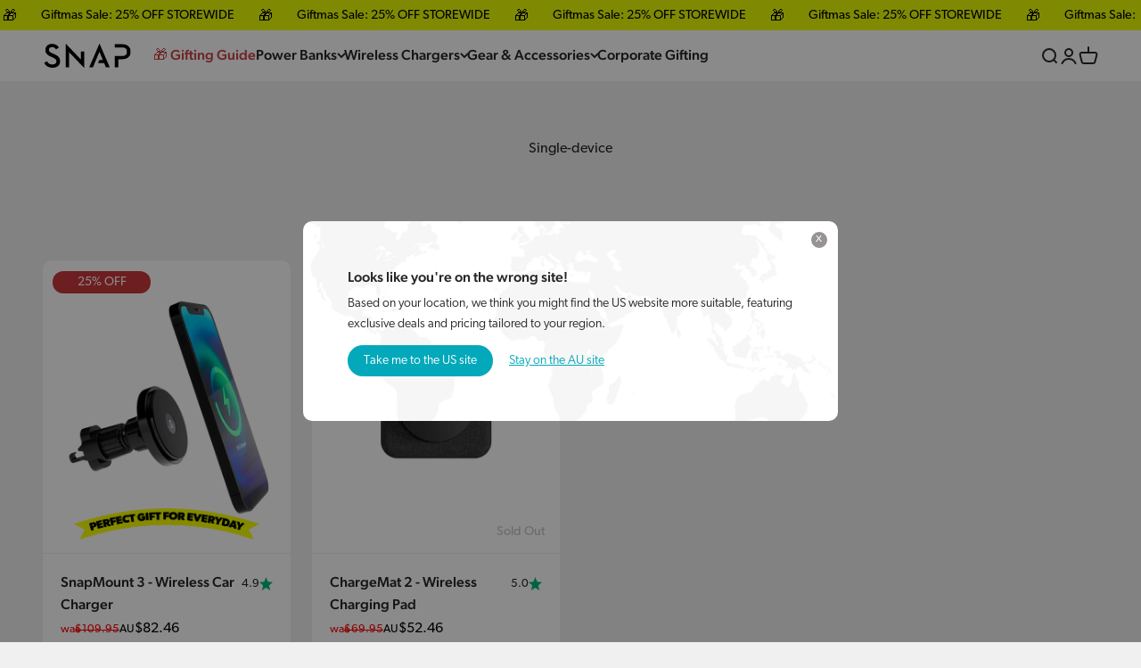

--- FILE ---
content_type: text/html; charset=utf-8
request_url: https://snapwireless.com.au/collections/single-device
body_size: 54955
content:
<!doctype html>

<html class="no-js" lang="en" dir="ltr">
  <head>
    <meta charset="utf-8">
    <meta name="viewport" content="width=device-width, initial-scale=1.0, height=device-height, minimum-scale=1.0, maximum-scale=1.0">
    <meta name="theme-color" content="#ffffff">
    <!-- edit: Meta Tags -->
    <meta name="p:domain_verify" content="6dc444212f584d9e891423086769cc47"/>
    <meta name="google-site-verification" content="ZAi_h_GJDv2X2xDAVbvY7fH9LjH8dn3-JTE5UkNeA_s" />
    <meta name="google-site-verification" content="buj-jBrl5AP2CIM_Ve3HYv_eKfgwVp9hFPsHtodfVQE" />  
    <meta name="google-site-verification" content="1OnjZZbieFYQ6O3yLi5hk7-vvVJwqBOgg5PhFvqsDAc" />
    <meta http-equiv="x-dns-prefetch-control" content="on">
    
    <title>Single-device</title><link rel="canonical" href="https://snapwireless.com.au/collections/single-device">
    <link rel="preload" href="https://d3hw6dc1ow8pp2.cloudfront.net/styles/main.min.css" as="style"><link rel="shortcut icon" href="//snapwireless.com.au/cdn/shop/files/Favicon_1c8e4493-b58b-4c3b-a122-6c39eb839956.png?v=1696552463&width=96">
      <link rel="apple-touch-icon" href="//snapwireless.com.au/cdn/shop/files/Favicon_1c8e4493-b58b-4c3b-a122-6c39eb839956.png?v=1696552463&width=180"><link href="//snapwireless.com.au/cdn/shop/t/388/assets/jquery.js?v=67119295928565985501764041840" as="script" rel="preload"> 
    <script async src="//snapwireless.com.au/cdn/shop/t/388/assets/jquery.js?v=67119295928565985501764041840"></script>
    <script async src="//snapwireless.com.au/cdn/shop/t/388/assets/flip.js?v=73465486203434324071764041838"></script><meta property="og:type" content="website">
  <meta property="og:title" content="Single-device"><meta property="og:image" content="http://snapwireless.com.au/cdn/shop/files/DRK07918-Edit.webp?v=1677872370&width=2048">
  <meta property="og:image:secure_url" content="https://snapwireless.com.au/cdn/shop/files/DRK07918-Edit.webp?v=1677872370&width=2048">
  <meta property="og:image:width" content="2400">
  <meta property="og:image:height" content="2400"><meta property="og:url" content="https://snapwireless.com.au/collections/single-device">
<meta property="og:site_name" content="SnapWireless"><meta name="twitter:card" content="summary"><meta name="twitter:title" content="Single-device">
  <meta name="twitter:description" content=""><meta name="twitter:image" content="https://snapwireless.com.au/cdn/shop/files/DRK07918-Edit.webp?crop=center&height=1200&v=1677872370&width=1200">
  <meta name="twitter:image:alt" content=""><style>
  @font-face{font-family:canada-type-gibson;src:url("//snapwireless.com.au/cdn/shop/files/300n?v=6524979380965958883") format("woff2");font-display:swap;font-style:normal;font-weight:300;font-stretch:normal}@font-face{font-family:canada-type-gibson;src:url("//snapwireless.com.au/cdn/shop/files/300i?v=12852386257678599667") format("woff2");font-display:swap;font-style:italic;font-weight:300;font-stretch:normal}@font-face{font-family:canada-type-gibson;src:url("//snapwireless.com.au/cdn/shop/files/400n?v=16416471822619019534") format("woff2");font-display:swap;font-style:normal;font-weight:400;font-stretch:normal}@font-face{font-family:canada-type-gibson;src:url("//snapwireless.com.au/cdn/shop/files/400i?v=1175947965202735000") format("woff2");font-display:swap;font-style:italic;font-weight:400;font-stretch:normal}@font-face{font-family:canada-type-gibson;src:url("//snapwireless.com.au/cdn/shop/files/500n?v=7678847726013792084") format("woff2");font-display:swap;font-style:normal;font-weight:500;font-stretch:normal}@font-face{font-family:canada-type-gibson;src:url("//snapwireless.com.au/cdn/shop/files/500i?v=13508291826391151075") format("woff2");font-display:swap;font-style:italic;font-weight:500;font-stretch:normal}@font-face{font-family:canada-type-gibson;src:url("//snapwireless.com.au/cdn/shop/files/600n?v=12065340500270667614") format("woff2");font-display:swap;font-style:normal;font-weight:600;font-stretch:normal}:root{--spacing-0-5:0.125rem;--spacing-1:0.25rem;--spacing-1-5:0.375rem;--spacing-2:0.5rem;--spacing-2-5:0.625rem;--spacing-3:0.75rem;--spacing-3-5:0.875rem;--spacing-4:1rem;--spacing-4-5:1.125rem;--spacing-5:1.25rem;--spacing-5-5:1.375rem;--spacing-6:1.5rem;--spacing-6-5:1.625rem;--spacing-7:1.75rem;--spacing-7-5:1.875rem;--spacing-8:2rem;--spacing-8-5:2.125rem;--spacing-9:2.25rem;--spacing-9-5:2.375rem;--spacing-10:2.5rem;--spacing-11:2.75rem;--spacing-12:3rem;--spacing-14:3.5rem;--spacing-16:4rem;--spacing-18:4.5rem;--spacing-20:5rem;--spacing-24:6rem;--spacing-28:7rem;--spacing-32:8rem;--spacing-36:9rem;--spacing-40:10rem;--spacing-44:11rem;--spacing-48:12rem;--spacing-52:13rem;--spacing-56:14rem;--spacing-60:15rem;--spacing-64:16rem;--spacing-72:18rem;--spacing-80:20rem;--spacing-96:24rem;--container-max-width:1360px;--container-narrow-max-width:1110px;--container-gutter:var(--spacing-5);--section-outer-spacing-block:var(--spacing-8);--section-inner-max-spacing-block:var(--spacing-8);--section-inner-spacing-inline:var(--container-gutter);--section-stack-spacing-block:var(--spacing-8);--grid-gutter:var(--spacing-5);--product-list-row-gap:var(--spacing-8);--product-list-column-gap:var(--grid-gutter);--input-gap:var(--spacing-2);--input-height:2.625rem;--input-padding-inline:var(--spacing-4);--sticky-area-height:calc(var(--sticky-announcement-bar-enabled, 0) * var(--announcement-bar-height, 0px) + var(--sticky-header-enabled, 0) * var(--header-height, 0px));--transform-logical-flip:1;--transform-origin-start:left;--transform-origin-end:right;--heading-font-family:canada-type-gibson,sans-serif;--heading-font-weight:700;--heading-font-style:normal;--heading-text-transform:normal;--heading-letter-spacing:0.0em;--text-font-family:canada-type-gibson,sans-serif;--text-font-weight:400;--text-font-style:normal;--text-letter-spacing:0.0em;--text-h0:2.5rem;--text-h1:1.75rem;--text-h2:1.5rem;--text-h3:1.375rem;--text-h4:1.125rem;--text-h5:1.125rem;--text-h6:1rem;--text-xs:0.75rem;--text-sm:0.8125rem;--text-base:0.9375rem;--text-lg:1.1875rem;--accent:39 39 39;--text-primary:39 39 39;--background-primary:240 240 240;--dialog-background:255 255 255;--border-color:var(--text-color, var(--text-primary))/0.12;--button-background-primary:39 39 39;--button-text-primary:255 255 255;--button-background-secondary:116 204 228;--button-text-secondary:255 255 255;--success-background:224 244 232;--success-text:0 163 65;--warning-background:229 237 245;--warning-text:37 102 170;--error-background:245 229 229;--error-text:170 40 38;--on-sale-text:0, 0, 0;--on-sale-badge-background:255 165 0;--on-sale-badge-text:0 0 0;--sold-out-badge-background:248 248 248;--sold-out-badge-text:0 0 0;--primary-badge-background:116 204 228;--primary-badge-text:0 0 0;--star-color:0 182 122;--product-card-background:255 255 255;--product-card-text:39 39 39;--header-background:255 255 255;--header-text:39 39 39;--footer-background:0 0 0;--footer-text:255 255 255;--rounded-xs:0.25rem;--rounded-sm:0.625rem;--rounded:1.25rem;--rounded-lg:2.5rem;--rounded-full:9999px;--rounded-button:1.875rem;--rounded-input:0.625rem;--shadow-sm:0 2px 8px rgb(var(--text-primary) / 0.05);--shadow:0 5px 15px rgb(var(--text-primary) / 0.05);--shadow-md:0 5px 30px rgb(var(--text-primary) / 0.05);--shadow-block:4px 0px 50px rgb(var(--text-primary) / 0.05);--cursor-close-svg-url:url(//snapwireless.com.au/cdn/shop/t/299/assets/cursor-close.svg?v=147174565022153725511719710264);--cursor-zoom-in-svg-url:url(//snapwireless.com.au/cdn/shop/t/299/assets/cursor-zoom-in.svg?v=154953035094101115921719710264);--cursor-zoom-out-svg-url:url(//snapwireless.com.au/cdn/shop/t/299/assets/cursor-zoom-out.svg?v=16155520337305705181719710264);--checkmark-svg-url:url(//snapwireless.com.au/cdn/shop/t/299/assets/checkmark.svg?v=77552481021870063511719710264)}[dir=rtl]:root{--transform-logical-flip:-1;--transform-origin-start:right;--transform-origin-end:left}@media screen and (min-width:700px){:root{--text-h0:3.25rem;--text-h1:2.25rem;--text-h2:1.75rem;--text-h3:1.625rem;--text-h4:1.25rem;--text-h5:1.25rem;--text-h6:1.125rem;--text-xs:0.75rem;--text-sm:0.875rem;--text-base:1.0rem;--text-lg:1.25rem;--container-gutter:2rem;--section-outer-spacing-block:var(--spacing-12);--section-inner-max-spacing-block:var(--spacing-10);--section-inner-spacing-inline:var(--spacing-10);--section-stack-spacing-block:var(--spacing-10);--grid-gutter:var(--spacing-6);--product-list-row-gap:var(--spacing-12);--input-gap:1rem;--input-height:3.125rem;--input-padding-inline:var(--spacing-5)}}@media screen and (min-width:1000px){:root{--container-gutter:var(--spacing-12);--section-outer-spacing-block:var(--spacing-14);--section-inner-max-spacing-block:var(--spacing-12);--section-inner-spacing-inline:var(--spacing-12);--section-stack-spacing-block:var(--spacing-10)}}@media screen and (min-width:1150px){:root{--container-gutter:var(--spacing-12);--section-outer-spacing-block:var(--spacing-14);--section-inner-max-spacing-block:var(--spacing-12);--section-inner-spacing-inline:var(--spacing-12);--section-stack-spacing-block:var(--spacing-12)}}@media screen and (min-width:1400px){:root{--text-h0:4rem;--text-h1:3rem;--text-h2:2.5rem;--text-h3:1.75rem;--text-h4:1.5rem;--text-h5:1.25rem;--text-h6:1.25rem;--section-outer-spacing-block:var(--spacing-16);--section-inner-max-spacing-block:var(--spacing-14);--section-inner-spacing-inline:var(--spacing-14)}}@media screen and (min-width:1600px){:root{--section-outer-spacing-block:var(--spacing-16);--section-inner-max-spacing-block:var(--spacing-16);--section-inner-spacing-inline:var(--spacing-16)}}@media screen and (pointer:fine){.btn:not([disabled]):hover,.button:not([disabled]):not(.button--outline):hover,.shopify-payment-button__button--unbranded:not([disabled]):hover{background-color:transparent!important;color:rgb(var(--button-outline-color) / var(--button-background-opacity,1))!important;box-shadow:inset 0 0 0 2px currentColor!important}.button--outline:not([disabled]):hover{background:rgb(var(--button-background));color:rgb(var(--button-text-color));box-shadow:inset 0 0 0 2px rgb(var(--button-background))}}
</style>
<link href="//snapwireless.com.au/cdn/shop/t/388/assets/theme.css?v=183241755090297010011764041854" rel="stylesheet" type="text/css" media="all" /><link href="//snapwireless.com.au/cdn/shop/t/388/assets/custom.css?v=140633833365412318281764415395" rel="stylesheet" type="text/css" media="all" /><link href="//snapwireless.com.au/cdn/shop/t/388/assets/theme-custom.css?v=166850233116677338121764041853" rel="stylesheet" type="text/css" media="all" /><link href="//snapwireless.com.au/cdn/shop/t/388/assets/slider-component.css?v=27855194517024121061764041850" rel="stylesheet" type="text/css" media="all" /><!-- edit: Shogan Integration | TO BE OPTIMIZE --><!-- edit: Product Styles -->


  <script type="application/ld+json">
  {
    "@context": "https://schema.org",
    "@type": "BreadcrumbList",
  "itemListElement": [{
      "@type": "ListItem",
      "position": 1,
      "name": "Home",
      "item": "https://snapwireless.com.au"
    },{
          "@type": "ListItem",
          "position": 2,
          "name": "Single-device",
          "item": "https://snapwireless.com.au/collections/single-device"
        }]
  }
  </script>

<script>
  window.free_shipping = false; //edit: for free shipping label
  document.documentElement.classList.replace('no-js', 'js');

  // This allows to expose several variables to the global scope, to be used in scripts // edit: added donation counter, free shipping & hardcoded
  window.themeVariables = {
    settings: {
      showPageTransition: false,
      headingApparition: "none",
      pageType: "collection",
      moneyFormat: "${{amount}}",
      moneyWithCurrencyFormat: "${{amount}} AUD",
      currencyCodeEnabled: false,
      cartType: "drawer",
      donationCounter: 18001,
      
      showDiscount: false,
      discountMode: "percentage"
    },

    strings: {
      accessibilityClose: "Close",
      accessibilityNext: "Next",
      accessibilityPrevious: "Previous",
      addToCartButton: "Add to cart",
      soldOutButton: "Sold out",
      preOrderButton: "Pre-order",
      unavailableButton: "Unavailable",
      closeGallery: "Close gallery",
      zoomGallery: "Zoom",
      errorGallery: "Image cannot be loaded",
      soldOutBadge: "Sold out",
      discountBadge: "Save @@",
      sku: "SKU:",
      searchNoResults: "No results could be found.",
      addOrderNote: "Add order note",
      editOrderNote: "Edit order note",
      shippingEstimatorNoResults: "Sorry, we do not ship to your address.",
      shippingEstimatorOneResult: "There is one shipping rate for your address:",
      shippingEstimatorMultipleResults: "There are several shipping rates for your address:",
      shippingEstimatorError: "One or more error occurred while retrieving shipping rates:"
    },

    breakpoints: {
      'sm': 'screen and (min-width: 700px)',
      'md': 'screen and (min-width: 1000px)',
      'lg': 'screen and (min-width: 1150px)',
      'xl': 'screen and (min-width: 1400px)',

      'sm-max': 'screen and (max-width: 699px)',
      'md-max': 'screen and (max-width: 999px)',
      'lg-max': 'screen and (max-width: 1149px)',
      'xl-max': 'screen and (max-width: 1399px)'
    }
  };// For detecting native share
  document.documentElement.classList.add(`native-share--${navigator.share ? 'enabled' : 'disabled'}`);</script>
















    <script>
      window.upsellInStock=!1,document.addEventListener("DOMContentLoaded",(()=>{window.upsellInStock=!1})),window.addEventListener("load",(()=>{window.upsellInStock=!1}));
    </script>

    
    
    <script>
      function isLoadedFromCache(){const t=performance.getEntriesByType("navigation")[0];return!(!t||"back_forward"!==t.type)||!(!performance.navigation||performance.navigation.type!==performance.navigation.TYPE_BACK_FORWARD)}function runScript(){setTimeout((()=>{window.shipping_protection_enabled=!0,window.protectionFixed=!0,document.getElementById("protection-block")&&(document.getElementById("protection-status").checked=!0),$.getJSON("/browsing_context_suggestions.json",(function(t){if("Bangladesh"==t.detected_values.country_name||"Australia"==t.detected_values.country_name){async function e(t,e){const n=document.getElementById("protection-block");n?.dispatchEvent(new CustomEvent("line-item:will-change",{bubbles:!0,detail:{targetQuantity:e}}));let o=[];document.documentElement.dispatchEvent(new CustomEvent("cart:prepare-bundled-sections",{bubbles:!0,detail:{sections:o}})),$.ajax({type:"POST",url:"/cart/change.js",dataType:"json",data:{id:t,quantity:e,sections:o}}).then((e=>{const o=e.items.filter((e=>e.key===t));n?.dispatchEvent(new CustomEvent("line-item:change",{bubbles:!0,detail:{quantity:0===o.length?0:o[0].quantity,cart:e}})),document.documentElement.dispatchEvent(new CustomEvent("cart:change",{bubbles:!0,detail:{cart:e}})),document.querySelector("free-shipping-bar")?.setAttribute("total-price",e.total_price)}))}!function(){let t=document.querySelector("#pricing-data");if(t){let e=parseInt(t.getAttribute("data-current-total"),10)/100;if(document.getElementById("protection-block")){let t=document.querySelector("#protection-block")?.getAttribute("data-sp-key")?.split(":")[0]||null;const n={40778104569914:3,40778104602682:5,40778104635450:8,40778104668218:11,40778104700986:14,40778104733754:17,40778104766522:22};n[t]&&(e-=n[t])}let n,o=[{max:100,cost:3,id:40778104569914},{max:200,cost:5,id:40778104602682},{max:300,cost:8,id:40778104635450},{max:400,cost:11,id:40778104668218},{max:500,cost:14,id:40778104700986},{max:600,cost:17,id:40778104733754},{max:1/0,cost:22,id:40778104766522}];!0===window.protectionFixed?(n={cost:3.49,id:40778511188026},window.shippingCost=3.49,window.shippingId=40778511188026):(n=o.find((t=>e<t.max)),window.shippingCost=n.cost,window.shippingId=n.id);let i=document.querySelector(".price-block-dymanic");i&&(i.textContent=`${n.cost}`);let c=document.querySelector("#v-id");c&&(c.textContent=n.id)}}(),null!=document.getElementById("protection-block")?(window.hasProtection_shipping=!0,document.getElementById("protection-status").checked=!0):(window.hasProtection_shipping=!1,null!=document.getElementById("protection-status")&&(document.getElementById("protection-status").checked=!1));var n=document.getElementById("protection-status");n&&n.addEventListener("click",(function(){window.shipping_protection_enabled&&(document.cookie="shipping_protection=has_shipping_protection_preference",null!=document.getElementById("protection-status")&&(document.getElementById("protection-status").disabled=!0,setTimeout((function(){document.getElementById("protection-status").disabled=!1}),2e3)),document.getElementById("protection-status").checked&&async function(t,e){const n=document.getElementById("protection");let o=["variant-added"];const i=await fetch(`${Shopify.routes.root}cart.js`);if((await i.json()).items.find((t=>t.variant_id===window.shippingId)))return;document.documentElement.dispatchEvent(new CustomEvent("cart:prepare-bundled-sections",{bubbles:!0,detail:{sections:o}}));const c=new FormData(n);c.append("id",t),c.set("sections",o.join(",")),c.set("sections_url",`${Shopify.routes.root}variants/${t}`),c.set("quantity",1);const a=await fetch(`${Shopify.routes.root}cart/add.js`,{body:c,method:"POST",headers:{"X-Requested-With":"XMLHttpRequest"}}),s=await a.json();if(a.ok){const t=await(await fetch(`${Shopify.routes.root}cart.js`)).json();t.sections=s.sections,n.dispatchEvent(new CustomEvent("variant:add",{bubbles:!0,detail:{items:s.hasOwnProperty("items")?s.items:[s],cart:t}})),document.documentElement.dispatchEvent(new CustomEvent("cart:change",{bubbles:!0,detail:{cart:t}})),document.querySelector("free-shipping-bar")?.setAttribute("total-price",t.total_price)}else this.dispatchEvent(new CustomEvent("cart:error",{bubbles:!0,detail:{error:s.description}}))}(shippingId),document.getElementById("protection-status").checked||null!=document.getElementById("protection-block")&&e(parseInt(document.getElementById("protection-block").getAttribute("data-sp-key")),0))})),document.addEventListener("cart:change",(function(t){if(window.shipping_protection_enabled){let o=t.detail.cart.total_price;if(function(){let n=t.detail.cart.total_price;if(n){let o=n/100;const i=t.detail.cart.items,c=7379348586554,a={40778104569914:3,40778104602682:5,40778104635450:8,40778104668218:11,40778104700986:14,40778104733754:17,40778104766522:22};let s=[{max:100,cost:3,id:40778104569914},{max:200,cost:5,id:40778104602682},{max:300,cost:8,id:40778104635450},{max:400,cost:11,id:40778104668218},{max:500,cost:14,id:40778104700986},{max:600,cost:17,id:40778104733754},{max:1/0,cost:22,id:40778104766522}];if(!0===window.protectionFixed)shipping={cost:3.49,id:40778511188026},window.shippingCost=3.49,window.shippingId=40778511188026;else{shipping=s.find((t=>o<t.max)),window.shippingCost=shipping.cost,window.shippingId=shipping.id;for(let t=0;t<i.length;t++)if(i[t].product_id==c){console.log("Product found:",i[t].variant_id);let n=i[t].variant_id,c=i[t].key,d=i[t].quantity;a[n]&&(o-=a[n]);let r=s.find((t=>o<t.max)).id;n!==r&&(e(c,0),console.log("Removed Shipping ID:",n),console.log("Correct Shipping ID:",r)),d>1&&(e(c,1),console.log("Correct Quantity Fix:",n));break}}let d=document.querySelector(".price-block-dymanic");d&&(d.textContent=`${shipping.cost}`);let r=document.querySelector("#v-id");r&&(r.textContent=shipping.id)}}(),o>0){const o=t.detail.cart.items,i=7379348586554;for(var n=0;n<o.length;n++){if(o[n].product_id==i){if(window.hasProtection_shipping=!0,document.getElementById("protection-status").checked||(document.getElementById("protection-status").checked=!0),o[n].quantity>1){e(o[n].key,1);break}if(1==t.detail.cart.item_count){document.getElementById("protection-status").checked=!1,e(o[n].key,0);break}break}window.hasProtection_shipping=!1,null!=document.getElementById("protection-status")&&(document.getElementById("protection-status").checked=!1)}}const i=document.cookie.split("; ").find((t=>t.startsWith("shipping_protection=")))?.split("=")[1]||null;(async function(t,e=1/0){let n=Date.now();return new Promise((o=>{const i=setInterval((()=>{document.querySelector(t)?(clearInterval(i),o(!0)):Date.now()-n>=1e3*e&&(clearInterval(i),o(!1))}),100)}))})("#protection",5).then((t=>{t&&(window.hasProtection_shipping||null!=i||(document.cookie="shipping_protection=has_shipping_protection_preference"))}))}}))}else $(".shipping-protection").hide(),$("head").append('<style type="text/css">#cart-drawer .shipping-protection { display: none !important; }</style>'),document.getElementById("protection-block")&&(console.log("Remove"),async function(t,e){let n=document.getElementById("protection-block");n?.dispatchEvent(new CustomEvent("line-item:will-change",{bubbles:!0,detail:{targetQuantity:0}}));let o=[];document.documentElement.dispatchEvent(new CustomEvent("cart:prepare-bundled-sections",{bubbles:!0,detail:{sections:o}})),$.ajax({type:"POST",url:"/cart/change.js",dataType:"json",data:{id:t,quantity:0,sections:o}}).then((e=>{let o=e.items.filter((e=>e.key===t));n?.dispatchEvent(new CustomEvent("line-item:change",{bubbles:!0,detail:{quantity:0===o.length?0:o[0].quantity,cart:e}})),document.documentElement.dispatchEvent(new CustomEvent("cart:change",{bubbles:!0,detail:{cart:e}}))}))}(parseInt(document.getElementById("protection-block").getAttribute("data-sp-key"))))}))}),200)}sessionStorage.setItem("previousURL",window.location.href),window.addEventListener("pageshow",(function(t){var e=sessionStorage.getItem("previousURL");(t.persisted||function(){const t=performance.getEntriesByType("navigation")[0];return!(!t||"back_forward"!==t.type)||!(!performance.navigation||performance.navigation.type!==performance.navigation.TYPE_BACK_FORWARD)}())&&e&&e.includes("/checkouts/")&&location.reload()})),window.addEventListener("pageshow",(t=>{(t.persisted||isLoadedFromCache())&&(console.log("Page loaded from cache (bfcache)"),runScript())}));
    </script>

    <script type="text/javascript">
    (function(c,l,a,r,i,t,y){
        c[a]=c[a]||function(){(c[a].q=c[a].q||[]).push(arguments)};
        t=l.createElement(r);t.async=1;t.src="https://www.clarity.ms/tag/"+i;
        y=l.getElementsByTagName(r)[0];y.parentNode.insertBefore(t,y);
    })(window, document, "clarity", "script", "6rsjx13jzq");
    </script>
      
    <script>
    (function() { const observer = new MutationObserver(mutations => { mutations.forEach(({ addedNodes }) => { addedNodes.forEach(node => { if (node.tagName === "SCRIPT") { if (node.innerHTML.includes("asyncLoad_")) { node.innerHTML = node.innerHTML .replace("window.attachEvent('onload', asyncLoad)", "document.addEventListener('asyncLazyLoad', asyncLoad)") .replace("window.addEventListener('load', asyncLoad, false)", "document.addEventListener('asyncLazyLoad', asyncLoad)"); } const classNames = ["analytics_", "boomerang_", "klaviyo"]; const srcIncludes = ["cdn.reamaze.com", "analytics.tiktok_"]; const innerHTMLIncludes = ["__asyncLoad()"]; if (classNames.some(className => node.className === className) || node.id === "web-pixels-manager-setup_" || srcIncludes.some(src => node.src.includes(src)) || innerHTMLIncludes.some(html => node.innerHTML.includes(html))) { node.type = "text/lazyload"; } } }); }); }); observer.observe(document.documentElement, { childList: true, subtree: true }); function replaceScript(script) { const newScript = document.createElement("script"); Array.from(script.attributes).forEach(attr => newScript.setAttribute(attr.name, attr.value)); newScript.type = "text/javascript"; newScript.innerHTML = script.innerHTML; script.parentNode.replaceChild(newScript, script); } function loadLazyLoadScripts() { observer.disconnect(); document.querySelectorAll("script[type='text/lazyload']").forEach(replaceScript); scriptsLoaded = true; } let scriptsLoaded = false; function onUserActivity() { if (!scriptsLoaded) { loadLazyLoadScripts(); document.dispatchEvent(new CustomEvent("asyncLazyLoad")); } } function handleScroll() { if (window.scrollY >= 3) { document.body.click(); window.removeEventListener('scroll', handleScroll); } } window.addEventListener('scroll', handleScroll); const eventsToLoad = ['mousemove', 'mousedown', 'keypress', 'keydown', 'click', 'touchstart', 'touchmove', 'touchend' ]; eventsToLoad.forEach(event => document.addEventListener(event, onUserActivity, true)); const autoLoadTime = 25000; setTimeout(() => { if (!scriptsLoaded) loadLazyLoadScripts(); }, autoLoadTime); })();
    </script>

    
  <script>window.performance && window.performance.mark && window.performance.mark('shopify.content_for_header.start');</script><meta id="shopify-digital-wallet" name="shopify-digital-wallet" content="/21811813/digital_wallets/dialog">
<meta name="shopify-checkout-api-token" content="c1b48ff66df8719a8d7f5d30c2609914">
<meta id="in-context-paypal-metadata" data-shop-id="21811813" data-venmo-supported="false" data-environment="production" data-locale="en_US" data-paypal-v4="true" data-currency="AUD">
<link rel="alternate" type="application/atom+xml" title="Feed" href="/collections/single-device.atom" />
<link rel="alternate" type="application/json+oembed" href="https://snapwireless.com.au/collections/single-device.oembed">
<script async="async" src="/checkouts/internal/preloads.js?locale=en-AU"></script>
<link rel="preconnect" href="https://shop.app" crossorigin="anonymous">
<script async="async" src="https://shop.app/checkouts/internal/preloads.js?locale=en-AU&shop_id=21811813" crossorigin="anonymous"></script>
<script id="apple-pay-shop-capabilities" type="application/json">{"shopId":21811813,"countryCode":"AU","currencyCode":"AUD","merchantCapabilities":["supports3DS"],"merchantId":"gid:\/\/shopify\/Shop\/21811813","merchantName":"SnapWireless","requiredBillingContactFields":["postalAddress","email","phone"],"requiredShippingContactFields":["postalAddress","email","phone"],"shippingType":"shipping","supportedNetworks":["visa","masterCard","amex","jcb"],"total":{"type":"pending","label":"SnapWireless","amount":"1.00"},"shopifyPaymentsEnabled":true,"supportsSubscriptions":true}</script>
<script id="shopify-features" type="application/json">{"accessToken":"c1b48ff66df8719a8d7f5d30c2609914","betas":["rich-media-storefront-analytics"],"domain":"snapwireless.com.au","predictiveSearch":true,"shopId":21811813,"locale":"en"}</script>
<script>var Shopify = Shopify || {};
Shopify.shop = "snapwireless.myshopify.com";
Shopify.locale = "en";
Shopify.currency = {"active":"AUD","rate":"1.0"};
Shopify.country = "AU";
Shopify.theme = {"name":"[GIFTMAS|25] UPDATE | 2025 | AU","id":128586940474,"schema_name":"Impact","schema_version":"4.0.6","theme_store_id":1190,"role":"main"};
Shopify.theme.handle = "null";
Shopify.theme.style = {"id":null,"handle":null};
Shopify.cdnHost = "snapwireless.com.au/cdn";
Shopify.routes = Shopify.routes || {};
Shopify.routes.root = "/";</script>
<script type="module">!function(o){(o.Shopify=o.Shopify||{}).modules=!0}(window);</script>
<script>!function(o){function n(){var o=[];function n(){o.push(Array.prototype.slice.apply(arguments))}return n.q=o,n}var t=o.Shopify=o.Shopify||{};t.loadFeatures=n(),t.autoloadFeatures=n()}(window);</script>
<script>
  window.ShopifyPay = window.ShopifyPay || {};
  window.ShopifyPay.apiHost = "shop.app\/pay";
  window.ShopifyPay.redirectState = null;
</script>
<script id="shop-js-analytics" type="application/json">{"pageType":"collection"}</script>
<script defer="defer" async type="module" src="//snapwireless.com.au/cdn/shopifycloud/shop-js/modules/v2/client.init-shop-cart-sync_D0dqhulL.en.esm.js"></script>
<script defer="defer" async type="module" src="//snapwireless.com.au/cdn/shopifycloud/shop-js/modules/v2/chunk.common_CpVO7qML.esm.js"></script>
<script type="module">
  await import("//snapwireless.com.au/cdn/shopifycloud/shop-js/modules/v2/client.init-shop-cart-sync_D0dqhulL.en.esm.js");
await import("//snapwireless.com.au/cdn/shopifycloud/shop-js/modules/v2/chunk.common_CpVO7qML.esm.js");

  window.Shopify.SignInWithShop?.initShopCartSync?.({"fedCMEnabled":true,"windoidEnabled":true});

</script>
<script>
  window.Shopify = window.Shopify || {};
  if (!window.Shopify.featureAssets) window.Shopify.featureAssets = {};
  window.Shopify.featureAssets['shop-js'] = {"shop-cart-sync":["modules/v2/client.shop-cart-sync_D9bwt38V.en.esm.js","modules/v2/chunk.common_CpVO7qML.esm.js"],"init-fed-cm":["modules/v2/client.init-fed-cm_BJ8NPuHe.en.esm.js","modules/v2/chunk.common_CpVO7qML.esm.js"],"init-shop-email-lookup-coordinator":["modules/v2/client.init-shop-email-lookup-coordinator_pVrP2-kG.en.esm.js","modules/v2/chunk.common_CpVO7qML.esm.js"],"shop-cash-offers":["modules/v2/client.shop-cash-offers_CNh7FWN-.en.esm.js","modules/v2/chunk.common_CpVO7qML.esm.js","modules/v2/chunk.modal_DKF6x0Jh.esm.js"],"init-shop-cart-sync":["modules/v2/client.init-shop-cart-sync_D0dqhulL.en.esm.js","modules/v2/chunk.common_CpVO7qML.esm.js"],"init-windoid":["modules/v2/client.init-windoid_DaoAelzT.en.esm.js","modules/v2/chunk.common_CpVO7qML.esm.js"],"shop-toast-manager":["modules/v2/client.shop-toast-manager_1DND8Tac.en.esm.js","modules/v2/chunk.common_CpVO7qML.esm.js"],"pay-button":["modules/v2/client.pay-button_CFeQi1r6.en.esm.js","modules/v2/chunk.common_CpVO7qML.esm.js"],"shop-button":["modules/v2/client.shop-button_Ca94MDdQ.en.esm.js","modules/v2/chunk.common_CpVO7qML.esm.js"],"shop-login-button":["modules/v2/client.shop-login-button_DPYNfp1Z.en.esm.js","modules/v2/chunk.common_CpVO7qML.esm.js","modules/v2/chunk.modal_DKF6x0Jh.esm.js"],"avatar":["modules/v2/client.avatar_BTnouDA3.en.esm.js"],"shop-follow-button":["modules/v2/client.shop-follow-button_BMKh4nJE.en.esm.js","modules/v2/chunk.common_CpVO7qML.esm.js","modules/v2/chunk.modal_DKF6x0Jh.esm.js"],"init-customer-accounts-sign-up":["modules/v2/client.init-customer-accounts-sign-up_CJXi5kRN.en.esm.js","modules/v2/client.shop-login-button_DPYNfp1Z.en.esm.js","modules/v2/chunk.common_CpVO7qML.esm.js","modules/v2/chunk.modal_DKF6x0Jh.esm.js"],"init-shop-for-new-customer-accounts":["modules/v2/client.init-shop-for-new-customer-accounts_BoBxkgWu.en.esm.js","modules/v2/client.shop-login-button_DPYNfp1Z.en.esm.js","modules/v2/chunk.common_CpVO7qML.esm.js","modules/v2/chunk.modal_DKF6x0Jh.esm.js"],"init-customer-accounts":["modules/v2/client.init-customer-accounts_DCuDTzpR.en.esm.js","modules/v2/client.shop-login-button_DPYNfp1Z.en.esm.js","modules/v2/chunk.common_CpVO7qML.esm.js","modules/v2/chunk.modal_DKF6x0Jh.esm.js"],"checkout-modal":["modules/v2/client.checkout-modal_U_3e4VxF.en.esm.js","modules/v2/chunk.common_CpVO7qML.esm.js","modules/v2/chunk.modal_DKF6x0Jh.esm.js"],"lead-capture":["modules/v2/client.lead-capture_DEgn0Z8u.en.esm.js","modules/v2/chunk.common_CpVO7qML.esm.js","modules/v2/chunk.modal_DKF6x0Jh.esm.js"],"shop-login":["modules/v2/client.shop-login_CoM5QKZ_.en.esm.js","modules/v2/chunk.common_CpVO7qML.esm.js","modules/v2/chunk.modal_DKF6x0Jh.esm.js"],"payment-terms":["modules/v2/client.payment-terms_BmrqWn8r.en.esm.js","modules/v2/chunk.common_CpVO7qML.esm.js","modules/v2/chunk.modal_DKF6x0Jh.esm.js"]};
</script>
<script>(function() {
  var isLoaded = false;
  function asyncLoad() {
    if (isLoaded) return;
    isLoaded = true;
    var urls = ["https:\/\/d3hw6dc1ow8pp2.cloudfront.net\/reviewsWidget.min.js?shop=snapwireless.myshopify.com","https:\/\/cdn.trytadapp.com\/loader.js?shop=snapwireless.myshopify.com","\/\/cdn.shopify.com\/proxy\/6c3b8557c675c10679eb43e0653ec095d184d7d61b6b7a3ffa2c898fda921ffd\/app.ilovebyob.com\/static\/shopify_app\/js\/cart.js?shop=snapwireless.myshopify.com\u0026sp-cache-control=cHVibGljLCBtYXgtYWdlPTkwMA","https:\/\/cdn.hextom.com\/js\/eventpromotionbar.js?shop=snapwireless.myshopify.com"];
    for (var i = 0; i < urls.length; i++) {
      var s = document.createElement('script');
      s.type = 'text/javascript';
      s.async = true;
      s.src = urls[i];
      var x = document.getElementsByTagName('script')[0];
      x.parentNode.insertBefore(s, x);
    }
  };
  if(window.attachEvent) {
    window.attachEvent('onload', asyncLoad);
  } else {
    window.addEventListener('load', asyncLoad, false);
  }
})();</script>
<script id="__st">var __st={"a":21811813,"offset":37800,"reqid":"fd420fc0-332f-49c3-aaf3-46aa88311507-1764617942","pageurl":"snapwireless.com.au\/collections\/single-device","u":"ae4dd3141479","p":"collection","rtyp":"collection","rid":271493791802};</script>
<script>window.ShopifyPaypalV4VisibilityTracking = true;</script>
<script id="captcha-bootstrap">!function(){'use strict';const t='contact',e='account',n='new_comment',o=[[t,t],['blogs',n],['comments',n],[t,'customer']],c=[[e,'customer_login'],[e,'guest_login'],[e,'recover_customer_password'],[e,'create_customer']],r=t=>t.map((([t,e])=>`form[action*='/${t}']:not([data-nocaptcha='true']) input[name='form_type'][value='${e}']`)).join(','),a=t=>()=>t?[...document.querySelectorAll(t)].map((t=>t.form)):[];function s(){const t=[...o],e=r(t);return a(e)}const i='password',u='form_key',d=['recaptcha-v3-token','g-recaptcha-response','h-captcha-response',i],f=()=>{try{return window.sessionStorage}catch{return}},m='__shopify_v',_=t=>t.elements[u];function p(t,e,n=!1){try{const o=window.sessionStorage,c=JSON.parse(o.getItem(e)),{data:r}=function(t){const{data:e,action:n}=t;return t[m]||n?{data:e,action:n}:{data:t,action:n}}(c);for(const[e,n]of Object.entries(r))t.elements[e]&&(t.elements[e].value=n);n&&o.removeItem(e)}catch(o){console.error('form repopulation failed',{error:o})}}const l='form_type',E='cptcha';function T(t){t.dataset[E]=!0}const w=window,h=w.document,L='Shopify',v='ce_forms',y='captcha';let A=!1;((t,e)=>{const n=(g='f06e6c50-85a8-45c8-87d0-21a2b65856fe',I='https://cdn.shopify.com/shopifycloud/storefront-forms-hcaptcha/ce_storefront_forms_captcha_hcaptcha.v1.5.2.iife.js',D={infoText:'Protected by hCaptcha',privacyText:'Privacy',termsText:'Terms'},(t,e,n)=>{const o=w[L][v],c=o.bindForm;if(c)return c(t,g,e,D).then(n);var r;o.q.push([[t,g,e,D],n]),r=I,A||(h.body.append(Object.assign(h.createElement('script'),{id:'captcha-provider',async:!0,src:r})),A=!0)});var g,I,D;w[L]=w[L]||{},w[L][v]=w[L][v]||{},w[L][v].q=[],w[L][y]=w[L][y]||{},w[L][y].protect=function(t,e){n(t,void 0,e),T(t)},Object.freeze(w[L][y]),function(t,e,n,w,h,L){const[v,y,A,g]=function(t,e,n){const i=e?o:[],u=t?c:[],d=[...i,...u],f=r(d),m=r(i),_=r(d.filter((([t,e])=>n.includes(e))));return[a(f),a(m),a(_),s()]}(w,h,L),I=t=>{const e=t.target;return e instanceof HTMLFormElement?e:e&&e.form},D=t=>v().includes(t);t.addEventListener('submit',(t=>{const e=I(t);if(!e)return;const n=D(e)&&!e.dataset.hcaptchaBound&&!e.dataset.recaptchaBound,o=_(e),c=g().includes(e)&&(!o||!o.value);(n||c)&&t.preventDefault(),c&&!n&&(function(t){try{if(!f())return;!function(t){const e=f();if(!e)return;const n=_(t);if(!n)return;const o=n.value;o&&e.removeItem(o)}(t);const e=Array.from(Array(32),(()=>Math.random().toString(36)[2])).join('');!function(t,e){_(t)||t.append(Object.assign(document.createElement('input'),{type:'hidden',name:u})),t.elements[u].value=e}(t,e),function(t,e){const n=f();if(!n)return;const o=[...t.querySelectorAll(`input[type='${i}']`)].map((({name:t})=>t)),c=[...d,...o],r={};for(const[a,s]of new FormData(t).entries())c.includes(a)||(r[a]=s);n.setItem(e,JSON.stringify({[m]:1,action:t.action,data:r}))}(t,e)}catch(e){console.error('failed to persist form',e)}}(e),e.submit())}));const S=(t,e)=>{t&&!t.dataset[E]&&(n(t,e.some((e=>e===t))),T(t))};for(const o of['focusin','change'])t.addEventListener(o,(t=>{const e=I(t);D(e)&&S(e,y())}));const B=e.get('form_key'),M=e.get(l),P=B&&M;t.addEventListener('DOMContentLoaded',(()=>{const t=y();if(P)for(const e of t)e.elements[l].value===M&&p(e,B);[...new Set([...A(),...v().filter((t=>'true'===t.dataset.shopifyCaptcha))])].forEach((e=>S(e,t)))}))}(h,new URLSearchParams(w.location.search),n,t,e,['guest_login'])})(!0,!0)}();</script>
<script integrity="sha256-52AcMU7V7pcBOXWImdc/TAGTFKeNjmkeM1Pvks/DTgc=" data-source-attribution="shopify.loadfeatures" defer="defer" src="//snapwireless.com.au/cdn/shopifycloud/storefront/assets/storefront/load_feature-81c60534.js" crossorigin="anonymous"></script>
<script crossorigin="anonymous" defer="defer" src="//snapwireless.com.au/cdn/shopifycloud/storefront/assets/shopify_pay/storefront-65b4c6d7.js?v=20250812"></script>
<script data-source-attribution="shopify.dynamic_checkout.dynamic.init">var Shopify=Shopify||{};Shopify.PaymentButton=Shopify.PaymentButton||{isStorefrontPortableWallets:!0,init:function(){window.Shopify.PaymentButton.init=function(){};var t=document.createElement("script");t.src="https://snapwireless.com.au/cdn/shopifycloud/portable-wallets/latest/portable-wallets.en.js",t.type="module",document.head.appendChild(t)}};
</script>
<script data-source-attribution="shopify.dynamic_checkout.buyer_consent">
  function portableWalletsHideBuyerConsent(e){var t=document.getElementById("shopify-buyer-consent"),n=document.getElementById("shopify-subscription-policy-button");t&&n&&(t.classList.add("hidden"),t.setAttribute("aria-hidden","true"),n.removeEventListener("click",e))}function portableWalletsShowBuyerConsent(e){var t=document.getElementById("shopify-buyer-consent"),n=document.getElementById("shopify-subscription-policy-button");t&&n&&(t.classList.remove("hidden"),t.removeAttribute("aria-hidden"),n.addEventListener("click",e))}window.Shopify?.PaymentButton&&(window.Shopify.PaymentButton.hideBuyerConsent=portableWalletsHideBuyerConsent,window.Shopify.PaymentButton.showBuyerConsent=portableWalletsShowBuyerConsent);
</script>
<script data-source-attribution="shopify.dynamic_checkout.cart.bootstrap">document.addEventListener("DOMContentLoaded",(function(){function t(){return document.querySelector("shopify-accelerated-checkout-cart, shopify-accelerated-checkout")}if(t())Shopify.PaymentButton.init();else{new MutationObserver((function(e,n){t()&&(Shopify.PaymentButton.init(),n.disconnect())})).observe(document.body,{childList:!0,subtree:!0})}}));
</script>
<link id="shopify-accelerated-checkout-styles" rel="stylesheet" media="screen" href="https://snapwireless.com.au/cdn/shopifycloud/portable-wallets/latest/accelerated-checkout-backwards-compat.css" crossorigin="anonymous">
<style id="shopify-accelerated-checkout-cart">
        #shopify-buyer-consent {
  margin-top: 1em;
  display: inline-block;
  width: 100%;
}

#shopify-buyer-consent.hidden {
  display: none;
}

#shopify-subscription-policy-button {
  background: none;
  border: none;
  padding: 0;
  text-decoration: underline;
  font-size: inherit;
  cursor: pointer;
}

#shopify-subscription-policy-button::before {
  box-shadow: none;
}

      </style>

<script>window.performance && window.performance.mark && window.performance.mark('shopify.content_for_header.end');</script>
  <!-- "snippets/shogun-products.liquid" was not rendered, the associated app was uninstalled -->


    <script nowprocket nitro-exclude type="text/javascript" id="sa-dynamic-optimization" data-uuid="9c35de73-0506-4def-91ea-c575555a3903" src="[data-uri]"></script>
    
<!-- BEGIN app block: shopify://apps/reelup-shoppable-videos-reels/blocks/reelup/a8ec9e4d-d192-44f7-9c23-595f9ee7dd5b --><style>
  [id*='reelup'].shopify-app-block {
    width: 100%;
  }
</style><style id='reelUp_customCSS'>
    .reelUp_product_slider_static .reelUp_card .reelUp_card_video_wrapper,.reelUp_product_slider_static .reelUp_card_video {
    border-radius: 50% !important;
    position: relative !important;
    display: flex !important;
    justify-content: center;
    align-items: center;
}

#main #reelUp_playlist_product_page_reels .reelUp_slide {
    width: 100px !important;
    height: 150px !important;
}
.reelUp_cards_carousel .reelUp_card .reelUp_card_video_wrapper {
    padding-bottom: initial !important;
}
.reelUp_product_reel_title {
    display: block !important;
}
.reelUp_cards_carousel .reelUp_card .reelUp_card_video_wrapper {
    background: linear-gradient(to left, #42C0F5, #3692D4);
    justify-content: center;
    align-items: center;
    padding: 0;
    margin: 0;
    width: 100px !important;
    height: 100px !important;
}
.reelUp_popup_wrapper.reelUp_stacked_view .reelUp_product_details_mobile_view {
    height: auto !important;
}
.reelUp_image_slider_wrapper {
    display: none;
}
.reelUp_popup_accordion_wrapper {
    display: none;
}
.reelUp_cards_carousel .reelUp_card .reelUp_card_video_wrapper .reelUp_card_video video, .reelUp_cards_carousel .reelUp_card .reelUp_card_video_wrapper .reelUp_card_video img {
    border: 3px solid #fff;
    border-radius: 50%;
    width: 92px !important;
    height: 92px !important;
    background: white !important;
}
.reelUp_carousel_wrapper .reelUp_thumbnail_wrapper > img {
    border: 3px solid #fff;
    border-radius: 50%;
}
a.reelUp_verified_link img {
    max-width: 50%;
}
.reelUp_popup_outer {
    display: none !important;
}
.reelUp_cards_carousel .reelUp_play_btn_wrapper.reelUp_floating_icon {
  display: none !important;
}

quick-buy-drawer #reelUp_playlist_product_page_reels {
    display: none;
}
.reelUp_popup_section .reelUp_popup_wrapper.reelUp_stacked_view .reelUp_popup_outer .reelUp_popup_section .reelUp_skeleton_video video {
    object-fit: cover !important;
}
 
/*
.reelUp_mini_bottom_details {
    display: none;
}

button.reelUp_atc_button.reelUp_loader_wrapper {
    display: none !important;
}*/
  </style><script>
    eval(``);
  </script><script src='https://cdn-v2.reelup.io/global.js.gz?v=1764617942' defer></script><script>
  console.log("%cVideo commerce powered by ReelUp.", 'font-size: 18px; font-weight: 600; color: #000;background: #a3f234; padding: 10px 20px; border-radius: 5px; width: 100%');
  console.log("🚀 Enhanced Product Discovery.\n" +
  "📈 Increased Conversion Rates.\n" +
  "🤩 Elevated Visitor Engagements.\n\n" +
  "Learn more at: https://apps.shopify.com/reelup/");

  window.shopFormat = "${{amount}}";
  window.shopCurrency = "AUD";
  window.REELUP = {
     files: {
        carousel: {
            css: "https://cdn.shopify.com/extensions/019a961d-0cdf-72c1-aed3-524c2b6dbde8/ig-reels-124/assets/reels_carousel.css",
        },
        stacked: {
            css: "https://cdn.shopify.com/extensions/019a961d-0cdf-72c1-aed3-524c2b6dbde8/ig-reels-124/assets/reels_carousel_stacked.css",
        },
        grid: {
            css: "https://cdn.shopify.com/extensions/019a961d-0cdf-72c1-aed3-524c2b6dbde8/ig-reels-124/assets/reels_grid.css",
        },
        stories: {
            css: "https://cdn.shopify.com/extensions/019a961d-0cdf-72c1-aed3-524c2b6dbde8/ig-reels-124/assets/reels_stories.css",
        },
    },
    shopLocale: "AU"
  };const settingsData = {"translations":{"description_label":"Description","quantity":"Quantity","add_cart_error_message":"An error has occurred","add_cart_success_message":"Added to cart successfully!","single_product":"Product","multiple_products":"Products","sold_out_button_text":"Sold out","off":"OFF","view_cart":"View cart","credit":"Credits","recommended_products":"You may like","unmute_btn":"Tap to unmute","swipe_to_next":"Swipe up to see more!","copied":"Copied","empty_cart":"Your cart is empty","cart_popup_heading":"Your cart","no_product_found":"No product found","share_popup_heading":"Share video","video_url":"Video URL","copy_link":"Copy link","product":"Product","price":"Price","subtotal":"Subtotal","checkout_button":"Checkout","reviews_label":"Customer Reviews","total_reviews":"Based on {{raters}} Reviews","load_more_reviews":"Load more reviews","cart_limit_error":"You have reached the limit to add product into cart","share_label":"Share","likes_label":"Likes","views_label":"Views","add_to_cart_button":"Add to Cart","shop_now_button":"Shop Now","more_info_button":"More Info","multiple_products_heading":"Products seen in the video"},"integrations":{"reviews":{"reviews_provider":null,"reviews_api_key":null}},"devtool":{"custom_css":".reelUp_product_slider_static .reelUp_card .reelUp_card_video_wrapper,.reelUp_product_slider_static .reelUp_card_video {\n    border-radius: 50% !important;\n    position: relative !important;\n    display: flex !important;\n    justify-content: center;\n    align-items: center;\n}\n\n#main #reelUp_playlist_product_page_reels .reelUp_slide {\n    width: 100px !important;\n    height: 150px !important;\n}\n.reelUp_cards_carousel .reelUp_card .reelUp_card_video_wrapper {\n    padding-bottom: initial !important;\n}\n.reelUp_product_reel_title {\n    display: block !important;\n}\n.reelUp_cards_carousel .reelUp_card .reelUp_card_video_wrapper {\n    background: linear-gradient(to left, #42C0F5, #3692D4);\n    justify-content: center;\n    align-items: center;\n    padding: 0;\n    margin: 0;\n    width: 100px !important;\n    height: 100px !important;\n}\n.reelUp_popup_wrapper.reelUp_stacked_view .reelUp_product_details_mobile_view {\n    height: auto !important;\n}\n.reelUp_image_slider_wrapper {\n    display: none;\n}\n.reelUp_popup_accordion_wrapper {\n    display: none;\n}\n.reelUp_cards_carousel .reelUp_card .reelUp_card_video_wrapper .reelUp_card_video video, .reelUp_cards_carousel .reelUp_card .reelUp_card_video_wrapper .reelUp_card_video img {\n    border: 3px solid #fff;\n    border-radius: 50%;\n    width: 92px !important;\n    height: 92px !important;\n    background: white !important;\n}\n.reelUp_carousel_wrapper .reelUp_thumbnail_wrapper \u003e img {\n    border: 3px solid #fff;\n    border-radius: 50%;\n}\na.reelUp_verified_link img {\n    max-width: 50%;\n}\n.reelUp_popup_outer {\n    display: none !important;\n}\n.reelUp_cards_carousel .reelUp_play_btn_wrapper.reelUp_floating_icon {\n  display: none !important;\n}\n\nquick-buy-drawer #reelUp_playlist_product_page_reels {\n    display: none;\n}\n.reelUp_popup_section .reelUp_popup_wrapper.reelUp_stacked_view .reelUp_popup_outer .reelUp_popup_section .reelUp_skeleton_video video {\n    object-fit: cover !important;\n}\n \n\/*\n.reelUp_mini_bottom_details {\n    display: none;\n}\n\nbutton.reelUp_atc_button.reelUp_loader_wrapper {\n    display: none !important;\n}*\/","custom_js":null,"load_on_interaction":0,"playlist_addtocart_js":null,"popup_cart_button_js":"\/\/Just Open Cart\ndocument.querySelector(\".reelUp_close_btn\").click();\nsetTimeout(()=\u003e{document.querySelector(\"#cart-drawer\").setAttribute('open','')}, 1000);","popup_addtocart_button_js":"\/\/Close Popup\ndocument.querySelector(\".reelUp_close_btn\").click();\n\n\/\/ TRIGGER CART CHANGE - temporary fix by extra quantity 0 atc.\nasync function addItemEmpty() {\n  const lineKey = $('.reelUp_popup_product_atc_button').attr('data-variant-id');\n  const lineQuantity = $('.reelUp_product_quantity input').val();\n  let sectionsToBundle = [\"variant-added\"];\n  document.documentElement.dispatchEvent(new CustomEvent(\"cart:prepare-bundled-sections\", { bubbles: true, detail: { sections: sectionsToBundle } }));\n  let formData = { 'items': [{ 'id': lineKey, 'quantity': 0 }], sections:[]};\n  formData['sections'] = sectionsToBundle.join(\",\");\n\n  const response = await fetch(`${Shopify.routes.root}cart\/add.js`, {\n      body: JSON.stringify(formData),\n      method: \"POST\",\n      headers: {\n        'Content-Type': 'application\/json'\n      }\n  }); \n  \n  const responseJson = await response.json();\n  if (response.ok) { \n    const cartContent = await (await fetch(`${Shopify.routes.root}cart.js`)).json();   \n    cartContent[\"sections\"] = responseJson[\"sections\"];\n    \n    document.dispatchEvent(new CustomEvent(\"variant:add\", { \n      bubbles: true, \n      detail: { \n        items: responseJson.hasOwnProperty(\"items\") ? responseJson[\"items\"] : [responseJson], \n        cart: cartContent \n      } \n    }));\n    document.documentElement.dispatchEvent(new CustomEvent(\"cart:change\", { \n      bubbles: true, \n      detail: { \n        cart: cartContent \n      } \n    }));  \n    document.querySelector('free-shipping-bar')?.setAttribute('total-price', cartContent.total_price);\n  } else {   \n    this.dispatchEvent(new CustomEvent(\"cart:error\", { \n      bubbles: true, \n      detail: { \n        error: responseJson[\"description\"] \n      } \n    }));   \n  }\n}\naddItemEmpty();","soldout_js":null,"scale_video":1,"api_key":"oDSUuxrGb2G06MIGHSIweF9pW0KPt7j9"},"socialpixel":{"facebook_pixel":"346140255843154","tiktok_pixel":null,"google_pixel":null,"snapchat_pixel":null}};
      const global_settings = {"reel_views":0,"reel_likes":1,"reel_share":1,"brand_logo":"https:\/\/cdn.shopify.com\/s\/files\/1\/2181\/1813\/files\/modal_logo_ctm0ac9_7390_20240506033407.webp?v=1714966448}","powered_by_reelup":1,"overlay_icon":"reelup_icon","icon_color":"rgba(0, 0, 0, 1)","primary_button_background_color":"rgba(0, 0, 0, 1)","primary_button_text_color":"rgb(255,255,255)","secondary_button_background_color":"rgba(255,255,255,1)","secondary_button_text_color":"rgba(34, 34, 34, 1)","secondary_button_border_color":"rgba(34, 34, 34, 1)","sale_badge_background_color":"rgba(179, 0, 0, 1)","sale_badge_text_color":"rgba(255, 255, 255, 1)","regular_price_color":"rgba(114, 114, 114, 1)","sale_price_color":"rgba(179, 0, 0, 1)","modal_logo_width":50,"quantity_allowed_per_item":5,"items_to_purchase_allowed":25,"show_decimal":1,"is_order_tag":1,"reels_sorting":0,"reels_sorting_option":"views","smart_inventory_sync":0,"smart_inventory_sync_option":"move_reel_to_last","full_video_quality":"medium","short_video_quality":"short"};
      const retargeting_settings = [];
      window.REELUP.products = [];
      window.REELUP.customProducts = [];
      window.REELUP.videos = [{"id":51080,"title":"The #1 Travel Charger","short_video":"https:\/\/cdn.shopify.com\/s\/files\/1\/2181\/1813\/files\/reelUp_nvg8084wiad1714965682480_short.mp4?v=1714965708","thumbnail":"https:\/\/cdn.shopify.com\/s\/files\/1\/2181\/1813\/files\/reelUp_nvg8084wiad1714965682480_thumbnail.jpg?v=1714965704","cta":"tagged_products","recommended_products_ai":"shopify_recommendation_ai","upload_date":"2024-05-06 03:21:29","cta_external_link":0,"full_video":"https:\/\/cdn.shopify.com\/s\/files\/1\/2181\/1813\/files\/reelUp_nvg8084wiad1714965682480_medium.mp4?v=1714965713","products":[{"reel_id":51080,"id":6921869164602,"handle":"powerpack-universal","available":1}]},{"id":51081,"title":"What’s Included in The Box","short_video":"https:\/\/cdn.shopify.com\/s\/files\/1\/2181\/1813\/files\/reelUp_owzk2nh5p31714965682480_short.mp4?v=1714965706","thumbnail":"https:\/\/cdn.shopify.com\/s\/files\/1\/2181\/1813\/files\/reelUp_owzk2nh5p31714965682480_thumbnail.jpg?v=1714965698","cta":"tagged_products","recommended_products_ai":"shopify_recommendation_ai","upload_date":"2024-05-06 03:21:29","cta_external_link":0,"full_video":"https:\/\/cdn.shopify.com\/s\/files\/1\/2181\/1813\/files\/reelUp_owzk2nh5p31714965682480_medium.mp4?v=1714965709","products":[{"reel_id":51081,"id":6921869164602,"handle":"powerpack-universal","available":1}]},{"id":51082,"title":"Perfect For Everyday Use","short_video":"https:\/\/cdn.shopify.com\/s\/files\/1\/2181\/1813\/files\/reelUp_j2z6iav5uwg1714965682481_short.mp4?v=1714965703","thumbnail":"https:\/\/cdn.shopify.com\/s\/files\/1\/2181\/1813\/files\/reelUp_j2z6iav5uwg1714965682481_thumbnail.jpg?v=1714965703","cta":"tagged_products","recommended_products_ai":"shopify_recommendation_ai","upload_date":"2024-05-06 03:21:30","cta_external_link":0,"full_video":"https:\/\/cdn.shopify.com\/s\/files\/1\/2181\/1813\/files\/reelUp_j2z6iav5uwg1714965682481_medium.mp4?v=1714965723","products":[{"reel_id":51082,"id":6921869164602,"handle":"powerpack-universal","available":1}]},{"id":51083,"title":"Recharging Made Easy","short_video":"https:\/\/cdn.shopify.com\/s\/files\/1\/2181\/1813\/files\/reelUp_islcksnsn9f1714965682480_short.mp4?v=1714965701","thumbnail":"https:\/\/cdn.shopify.com\/s\/files\/1\/2181\/1813\/files\/reelUp_islcksnsn9f1714965682480_thumbnail.jpg?v=1714965705","cta":"tagged_products","recommended_products_ai":"shopify_recommendation_ai","upload_date":"2024-05-06 03:21:30","cta_external_link":0,"full_video":"https:\/\/cdn.shopify.com\/s\/files\/1\/2181\/1813\/files\/reelUp_islcksnsn9f1714965682480_medium.mp4?v=1714965719","products":[{"reel_id":51083,"id":6921869164602,"handle":"powerpack-universal","available":1}]},{"id":172408,"title":"Ep. 01","short_video":"https:\/\/cdn.shopify.com\/s\/files\/1\/2181\/1813\/files\/reelUp_y566in2hlvi1746534733196_short.mp4?v=1746534763","thumbnail":"https:\/\/cdn.shopify.com\/s\/files\/1\/2181\/1813\/files\/reelUp_y566in2hlvi1746534733196_thumbnail.jpg?v=1746534758","cta":"tagged_products","recommended_products_ai":"shopify_recommendation_ai","upload_date":"2025-05-06 12:32:27","cta_external_link":0,"full_video":"https:\/\/cdn.shopify.com\/s\/files\/1\/2181\/1813\/files\/reelUp_y566in2hlvi1746534733196_medium.mp4?v=1746534772","products":[{"reel_id":172408,"id":7403003707450,"handle":"powerpack-universal-2","available":1}]},{"id":172689,"title":"Ep. 02","short_video":"https:\/\/cdn.shopify.com\/s\/files\/1\/2181\/1813\/files\/reelUp_1vyfwukpiqz1746600410677_short.mp4?v=1746600427","thumbnail":"https:\/\/cdn.shopify.com\/s\/files\/1\/2181\/1813\/files\/reelUp_1vyfwukpiqz1746600410677_thumbnail.jpg?v=1746600421","cta":"tagged_products","recommended_products_ai":"shopify_recommendation_ai","upload_date":"2025-05-07 06:46:53","cta_external_link":0,"full_video":"https:\/\/cdn.shopify.com\/s\/files\/1\/2181\/1813\/files\/reelUp_1vyfwukpiqz1746600410677_medium.mp4?v=1746600423","products":[]},{"id":172690,"title":"Ep. 03","short_video":"https:\/\/cdn.shopify.com\/s\/files\/1\/2181\/1813\/files\/reelUp_qjxufhfwj51746600477961_short.mp4?v=1746600488","thumbnail":"https:\/\/cdn.shopify.com\/s\/files\/1\/2181\/1813\/files\/reelUp_qjxufhfwj51746600477961_thumbnail.jpg?v=1746600489","cta":"tagged_products","recommended_products_ai":"shopify_recommendation_ai","upload_date":"2025-05-07 06:47:59","cta_external_link":0,"full_video":"https:\/\/cdn.shopify.com\/s\/files\/1\/2181\/1813\/files\/reelUp_qjxufhfwj51746600477961_medium.mp4?v=1746600491","products":[]},{"id":172691,"title":"Ep. 04","short_video":"https:\/\/cdn.shopify.com\/s\/files\/1\/2181\/1813\/files\/reelUp_fm2wwgo42041746600506371_short.mp4?v=1746600519","thumbnail":"https:\/\/cdn.shopify.com\/s\/files\/1\/2181\/1813\/files\/reelUp_fm2wwgo42041746600506371_thumbnail.jpg?v=1746600522","cta":"tagged_products","recommended_products_ai":"shopify_recommendation_ai","upload_date":"2025-05-07 06:48:28","cta_external_link":0,"full_video":"https:\/\/cdn.shopify.com\/s\/files\/1\/2181\/1813\/files\/reelUp_fm2wwgo42041746600506371_medium.mp4?v=1746600517","products":[]},{"id":172692,"title":"Ep. 05","short_video":"https:\/\/cdn.shopify.com\/s\/files\/1\/2181\/1813\/files\/reelUp_4rrmf525kza1746600541422_short.mp4?v=1746600550","thumbnail":"https:\/\/cdn.shopify.com\/s\/files\/1\/2181\/1813\/files\/reelUp_4rrmf525kza1746600541422_thumbnail.jpg?v=1746600552","cta":"tagged_products","recommended_products_ai":"shopify_recommendation_ai","upload_date":"2025-05-07 06:49:03","cta_external_link":0,"full_video":"https:\/\/cdn.shopify.com\/s\/files\/1\/2181\/1813\/files\/reelUp_4rrmf525kza1746600541422_medium.mp4?v=1746600551","products":[]},{"id":172693,"title":"Ep. 06","short_video":"https:\/\/cdn.shopify.com\/s\/files\/1\/2181\/1813\/files\/reelUp_596i6uo6fmi1746600559971_short.mp4?v=1746600571","thumbnail":"https:\/\/cdn.shopify.com\/s\/files\/1\/2181\/1813\/files\/reelUp_596i6uo6fmi1746600559971_thumbnail.jpg?v=1746600574","cta":"tagged_products","recommended_products_ai":"shopify_recommendation_ai","upload_date":"2025-05-07 06:49:21","cta_external_link":0,"full_video":"https:\/\/cdn.shopify.com\/s\/files\/1\/2181\/1813\/files\/reelUp_596i6uo6fmi1746600559971_medium.mp4?v=1746600574","products":[]},{"id":172695,"title":"Ep. 01","short_video":"https:\/\/cdn.shopify.com\/s\/files\/1\/2181\/1813\/files\/reelUp_gczcdcza9op1746600589622_short.mp4?v=1746600604","thumbnail":"https:\/\/cdn.shopify.com\/s\/files\/1\/2181\/1813\/files\/reelUp_gczcdcza9op1746600589622_thumbnail.jpg?v=1746600606","cta":"tagged_products","recommended_products_ai":"shopify_recommendation_ai","upload_date":"2025-05-07 06:49:51","cta_external_link":0,"full_video":"https:\/\/cdn.shopify.com\/s\/files\/1\/2181\/1813\/files\/reelUp_gczcdcza9op1746600589622_medium.mp4?v=1746600604","products":[]},{"id":173732,"title":"Ep. 02","short_video":"https:\/\/cdn.shopify.com\/s\/files\/1\/2181\/1813\/files\/reelUp_bl6wuwq1qkt1746944421992_short.mp4?v=1746944448","thumbnail":"https:\/\/cdn.shopify.com\/s\/files\/1\/2181\/1813\/files\/reelUp_bl6wuwq1qkt1746944421992_thumbnail.jpg?v=1746944450","cta":"tagged_products","recommended_products_ai":"shopify_recommendation_ai","upload_date":"2025-05-11 06:20:34","cta_external_link":0,"full_video":"https:\/\/cdn.shopify.com\/s\/files\/1\/2181\/1813\/files\/reelUp_bl6wuwq1qkt1746944421992_medium.mp4?v=1746944456","products":[{"reel_id":173732,"id":7403003707450,"handle":"powerpack-universal-2","available":1}]},{"id":174280,"title":"Ep. 03","short_video":"https:\/\/cdn.shopify.com\/s\/files\/1\/2181\/1813\/files\/reelUp_brdasjiwkvq1747099688645_short.mp4?v=1747099717","thumbnail":"https:\/\/cdn.shopify.com\/s\/files\/1\/2181\/1813\/files\/reelUp_brdasjiwkvq1747099688645_thumbnail.jpg?v=1747099719","cta":"tagged_products","recommended_products_ai":"shopify_recommendation_ai","upload_date":"2025-05-13 01:28:23","cta_external_link":0,"full_video":"https:\/\/cdn.shopify.com\/s\/files\/1\/2181\/1813\/files\/reelUp_brdasjiwkvq1747099688645_medium.mp4?v=1747099735","products":[{"reel_id":174280,"id":7403003707450,"handle":"powerpack-universal-2","available":1}]},{"id":176539,"title":"Ep. 04","short_video":"https:\/\/cdn.shopify.com\/s\/files\/1\/2181\/1813\/files\/reelUp_ft23kguo0i1747621380364_short.mp4?v=1747621408","thumbnail":"https:\/\/cdn.shopify.com\/s\/files\/1\/2181\/1813\/files\/reelUp_ft23kguo0i1747621380364_thumbnail.jpg?v=1747621402","cta":"tagged_products","recommended_products_ai":"shopify_recommendation_ai","upload_date":"2025-05-19 02:23:15","cta_external_link":0,"full_video":"https:\/\/cdn.shopify.com\/s\/files\/1\/2181\/1813\/files\/reelUp_ft23kguo0i1747621380364_medium.mp4?v=1747621432","products":[{"reel_id":176539,"id":7403003707450,"handle":"powerpack-universal-2","available":1}]},{"id":176540,"title":"Ep. 05","short_video":"https:\/\/cdn.shopify.com\/s\/files\/1\/2181\/1813\/files\/reelUp_ao89z9y6hmh1747621415617_short.mp4?v=1747621439","thumbnail":"https:\/\/cdn.shopify.com\/s\/files\/1\/2181\/1813\/files\/reelUp_ao89z9y6hmh1747621415617_thumbnail.jpg?v=1747621446","cta":"tagged_products","recommended_products_ai":"shopify_recommendation_ai","upload_date":"2025-05-19 02:23:51","cta_external_link":0,"full_video":"https:\/\/cdn.shopify.com\/s\/files\/1\/2181\/1813\/files\/reelUp_ao89z9y6hmh1747621415617_medium.mp4?v=1747621471","products":[{"reel_id":176540,"id":7403003707450,"handle":"powerpack-universal-2","available":1}]},{"id":178158,"title":"Ep. 06","short_video":"https:\/\/cdn.shopify.com\/s\/files\/1\/2181\/1813\/files\/reelUp_x8oefnjotn1747964779763_short.mp4?v=1747964808","thumbnail":"https:\/\/cdn.shopify.com\/s\/files\/1\/2181\/1813\/files\/reelUp_x8oefnjotn1747964779763_thumbnail.jpg?v=1747964806","cta":"tagged_products","recommended_products_ai":"shopify_recommendation_ai","upload_date":"2025-05-23 01:46:38","cta_external_link":0,"full_video":"https:\/\/cdn.shopify.com\/s\/files\/1\/2181\/1813\/files\/reelUp_x8oefnjotn1747964779763_medium.mp4?v=1747964836","products":[{"reel_id":178158,"id":7403003707450,"handle":"powerpack-universal-2","available":1}]},{"id":178985,"title":"Ep. 07","short_video":"https:\/\/cdn.shopify.com\/s\/files\/1\/2181\/1813\/files\/reelUp_o87feb5cenc1748217472072_short.mp4?v=1748217485","thumbnail":"https:\/\/cdn.shopify.com\/s\/files\/1\/2181\/1813\/files\/reelUp_o87feb5cenc1748217472072_thumbnail.jpg?v=1748217491","cta":"tagged_products","recommended_products_ai":"shopify_recommendation_ai","upload_date":"2025-05-25 23:57:56","cta_external_link":0,"full_video":"https:\/\/cdn.shopify.com\/s\/files\/1\/2181\/1813\/files\/reelUp_o87feb5cenc1748217472072_medium.mp4?v=1748217533","products":[{"reel_id":178985,"id":7403003707450,"handle":"powerpack-universal-2","available":1}]},{"id":184072,"title":"Ep. 01","short_video":"https:\/\/cdn.shopify.com\/s\/files\/1\/2181\/1813\/files\/reelUp_zokk2g6awwl1749617766271_short.mp4?v=1749617784","thumbnail":"https:\/\/cdn.shopify.com\/s\/files\/1\/2181\/1813\/files\/reelUp_zokk2g6awwl1749617766271_thumbnail.jpg?v=1749617783","cta":"tagged_products","recommended_products_ai":"shopify_recommendation_ai","upload_date":"2025-06-11 04:56:13","cta_external_link":0,"full_video":"https:\/\/cdn.shopify.com\/s\/files\/1\/2181\/1813\/files\/reelUp_zokk2g6awwl1749617766271_medium.mp4?v=1749617804","products":[{"reel_id":184072,"id":7409310597178,"handle":"powerbase-4","available":1}]},{"id":184073,"title":"Ep. 02","short_video":"https:\/\/cdn.shopify.com\/s\/files\/1\/2181\/1813\/files\/reelUp_drnohnz708a1749617766271_short.mp4?v=1749617787","thumbnail":"https:\/\/cdn.shopify.com\/s\/files\/1\/2181\/1813\/files\/reelUp_drnohnz708a1749617766271_thumbnail.jpg?v=1749617784","cta":"tagged_products","recommended_products_ai":"shopify_recommendation_ai","upload_date":"2025-06-11 04:56:14","cta_external_link":0,"full_video":"https:\/\/cdn.shopify.com\/s\/files\/1\/2181\/1813\/files\/reelUp_drnohnz708a1749617766271_medium.mp4?v=1749617806","products":[]},{"id":186042,"title":"Ep. 02","short_video":"https:\/\/cdn.shopify.com\/s\/files\/1\/2181\/1813\/files\/reelUp_s2qtamn22e1750120640951_short.mp4?v=1750120654","thumbnail":"https:\/\/cdn.shopify.com\/s\/files\/1\/2181\/1813\/files\/reelUp_s2qtamn22e1750120640951_thumbnail.jpg?v=1750120657","cta":"tagged_products","recommended_products_ai":"shopify_recommendation_ai","upload_date":"2025-06-17 00:37:26","cta_external_link":0,"full_video":"https:\/\/cdn.shopify.com\/s\/files\/1\/2181\/1813\/files\/reelUp_s2qtamn22e1750120640951_medium.mp4?v=1750120682","products":[{"reel_id":186042,"id":7409310597178,"handle":"powerbase-4","available":1}]},{"id":187200,"title":"Ep. 03","short_video":"https:\/\/cdn.shopify.com\/s\/files\/1\/2181\/1813\/files\/reelUp_yq5802vx2k81750386879348_short.mp4?v=1750386898","thumbnail":"https:\/\/cdn.shopify.com\/s\/files\/1\/2181\/1813\/files\/reelUp_yq5802vx2k81750386879348_thumbnail.jpg?v=1750386897","cta":"tagged_products","recommended_products_ai":"shopify_recommendation_ai","upload_date":"2025-06-20 02:34:45","cta_external_link":0,"full_video":"https:\/\/cdn.shopify.com\/s\/files\/1\/2181\/1813\/files\/reelUp_yq5802vx2k81750386879348_medium.mp4?v=1750386914","products":[{"reel_id":187200,"id":7409310597178,"handle":"powerbase-4","available":1}]},{"id":187201,"title":"Ep. 04","short_video":"https:\/\/cdn.shopify.com\/s\/files\/1\/2181\/1813\/files\/reelUp_hcr8rpdkczd1750386879348_short.mp4?v=1750386899","thumbnail":"https:\/\/cdn.shopify.com\/s\/files\/1\/2181\/1813\/files\/reelUp_hcr8rpdkczd1750386879348_thumbnail.jpg?v=1750386899","cta":"tagged_products","recommended_products_ai":"shopify_recommendation_ai","upload_date":"2025-06-20 02:34:45","cta_external_link":0,"full_video":"https:\/\/cdn.shopify.com\/s\/files\/1\/2181\/1813\/files\/reelUp_hcr8rpdkczd1750386879348_medium.mp4?v=1750386917","products":[{"reel_id":187201,"id":7409310597178,"handle":"powerbase-4","available":1}]},{"id":189536,"title":"Ep. 06","short_video":"https:\/\/cdn.shopify.com\/s\/files\/1\/2181\/1813\/files\/reelUp_ncqf21oxe91750981414598_short.mp4?v=1750981430","thumbnail":"https:\/\/cdn.shopify.com\/s\/files\/1\/2181\/1813\/files\/reelUp_ncqf21oxe91750981414598_thumbnail.jpg?v=1750981431","cta":"tagged_products","recommended_products_ai":"shopify_recommendation_ai","upload_date":"2025-06-26 23:43:39","cta_external_link":0,"full_video":"https:\/\/cdn.shopify.com\/s\/files\/1\/2181\/1813\/files\/reelUp_ncqf21oxe91750981414598_medium.mp4?v=1750981456","products":[{"reel_id":189536,"id":7409310597178,"handle":"powerbase-4","available":1}]},{"id":189537,"title":"Ep. 05","short_video":"https:\/\/cdn.shopify.com\/s\/files\/1\/2181\/1813\/files\/reelUp_symx9a86ua1750981490957_short.mp4?v=1750981503","thumbnail":"https:\/\/cdn.shopify.com\/s\/files\/1\/2181\/1813\/files\/reelUp_symx9a86ua1750981490957_thumbnail.jpg?v=1750981506","cta":"tagged_products","recommended_products_ai":"shopify_recommendation_ai","upload_date":"2025-06-26 23:44:55","cta_external_link":0,"full_video":"https:\/\/cdn.shopify.com\/s\/files\/1\/2181\/1813\/files\/reelUp_symx9a86ua1750981490957_medium.mp4?v=1750981522","products":[{"reel_id":189537,"id":7409310597178,"handle":"powerbase-4","available":1}]},{"id":191342,"title":"Marks Picks","short_video":"https:\/\/cdn.shopify.com\/s\/files\/1\/2181\/1813\/files\/reelUp_otriel0gd51751506216651_short.mp4?v=1751506242","thumbnail":"https:\/\/cdn.shopify.com\/s\/files\/1\/2181\/1813\/files\/reelUp_otriel0gd51751506216651_thumbnail.jpg?v=1751506242","cta":"cta_button","recommended_products_ai":"shopify_recommendation_ai","upload_date":"2025-07-03 01:30:28","cta_external_link":0,"custom_button_text":"Buy Now","custom_button_link":"https:\/\/snapwireless.com.au\/collections\/founders-picks","full_video":"https:\/\/cdn.shopify.com\/s\/files\/1\/2181\/1813\/files\/reelUp_otriel0gd51751506216651_medium.mp4?v=1751506257","products":[]},{"id":191343,"title":"Michaels Picks","short_video":"https:\/\/cdn.shopify.com\/s\/files\/1\/2181\/1813\/files\/reelUp_uwkdfk0quqh1751506216651_short.mp4?v=1751506245","thumbnail":"https:\/\/cdn.shopify.com\/s\/files\/1\/2181\/1813\/files\/reelUp_uwkdfk0quqh1751506216651_thumbnail.jpg?v=1751506240","cta":"cta_button","recommended_products_ai":"shopify_recommendation_ai","upload_date":"2025-07-03 01:30:28","cta_external_link":0,"custom_button_text":"Buy Now","custom_button_link":"https:\/\/snapwireless.com.au\/collections\/founders-picks","full_video":"https:\/\/cdn.shopify.com\/s\/files\/1\/2181\/1813\/files\/reelUp_uwkdfk0quqh1751506216651_medium.mp4?v=1751506254","products":[]},{"id":197856,"title":"Ep. 01","short_video":"https:\/\/cdn.shopify.com\/s\/files\/1\/2181\/1813\/files\/reelUp_aj7ozqts5c91753227464431_short.mp4?v=1753227480","thumbnail":"https:\/\/cdn.shopify.com\/s\/files\/1\/2181\/1813\/files\/reelUp_aj7ozqts5c91753227464431_thumbnail.jpg?v=1753227480","cta":"tagged_products","recommended_products_ai":"shopify_recommendation_ai","upload_date":"2025-07-22 23:37:49","cta_external_link":0,"full_video":"https:\/\/cdn.shopify.com\/s\/files\/1\/2181\/1813\/files\/reelUp_aj7ozqts5c91753227464431_medium.mp4?v=1753227503","products":[{"reel_id":197856,"id":7432645148730,"handle":"snapwallet","available":1}]},{"id":197857,"title":"Ep. 02","short_video":"https:\/\/cdn.shopify.com\/s\/files\/1\/2181\/1813\/files\/reelUp_robn71avco1753228222576_short.mp4?v=1753228240","thumbnail":"https:\/\/cdn.shopify.com\/s\/files\/1\/2181\/1813\/files\/reelUp_robn71avco1753228222576_thumbnail.jpg?v=1753228241","cta":"tagged_products","recommended_products_ai":"shopify_recommendation_ai","upload_date":"2025-07-22 23:50:30","cta_external_link":0,"full_video":"https:\/\/cdn.shopify.com\/s\/files\/1\/2181\/1813\/files\/reelUp_robn71avco1753228222576_medium.mp4?v=1753228266","products":[{"reel_id":197857,"id":7432645148730,"handle":"snapwallet","available":1}]},{"id":197858,"title":"Ep. 03","short_video":"https:\/\/cdn.shopify.com\/s\/files\/1\/2181\/1813\/files\/reelUp_62taouvzbch1753228222577_short.mp4?v=1753228243","thumbnail":"https:\/\/cdn.shopify.com\/s\/files\/1\/2181\/1813\/files\/reelUp_62taouvzbch1753228222577_thumbnail.jpg?v=1753228239","cta":"tagged_products","recommended_products_ai":"shopify_recommendation_ai","upload_date":"2025-07-22 23:50:30","cta_external_link":0,"full_video":"https:\/\/cdn.shopify.com\/s\/files\/1\/2181\/1813\/files\/reelUp_62taouvzbch1753228222577_medium.mp4?v=1753228267","products":[{"reel_id":197858,"id":7432645148730,"handle":"snapwallet","available":1}]},{"id":198227,"title":"Ep. 04","short_video":"https:\/\/cdn.shopify.com\/s\/files\/1\/2181\/1813\/files\/reelUp_51y7l3kh6mu1753314642540_short.mp4?v=1753314661","thumbnail":"https:\/\/cdn.shopify.com\/s\/files\/1\/2181\/1813\/files\/reelUp_51y7l3kh6mu1753314642540_thumbnail.jpg?v=1753314658","cta":"tagged_products","recommended_products_ai":"shopify_recommendation_ai","upload_date":"2025-07-23 23:50:47","cta_external_link":0,"full_video":"https:\/\/cdn.shopify.com\/s\/files\/1\/2181\/1813\/files\/reelUp_51y7l3kh6mu1753314642540_medium.mp4?v=1753314681","products":[{"reel_id":198227,"id":7432645148730,"handle":"snapwallet","available":1}]}];try {
        const reelupInteractions = [{"reel_id":"51081","metrics":{"likes":0,"shares":0}},{"reel_id":"51083","metrics":{"likes":0,"shares":0}},{"reel_id":"51082","metrics":{"likes":0,"shares":0}},{"reel_id":"51080","metrics":{"likes":0,"shares":0}},{"reel_id":"178985","metrics":{"likes":1,"shares":0}},{"reel_id":"174280","metrics":{"likes":0,"shares":0}},{"reel_id":"172408","metrics":{"likes":1,"shares":1}},{"reel_id":"173732","metrics":{"likes":0,"shares":0}},{"reel_id":"178158","metrics":{"likes":1,"shares":0}},{"reel_id":"172691","metrics":{"likes":0,"shares":0}},{"reel_id":"176540","metrics":{"likes":1,"shares":1}},{"reel_id":"189536","metrics":{"likes":0,"shares":0}},{"reel_id":"172689","metrics":{"likes":0,"shares":0}},{"reel_id":"198227","metrics":{"likes":0,"shares":0}},{"reel_id":"176539","metrics":{"likes":1,"shares":0}},{"reel_id":"172690","metrics":{"likes":0,"shares":0}},{"reel_id":"197858","metrics":{"likes":0,"shares":0}},{"reel_id":"172693","metrics":{"likes":0,"shares":0}},{"reel_id":"197856","metrics":{"likes":0,"shares":0}},{"reel_id":"172695","metrics":{"likes":0,"shares":0}},{"reel_id":"187200","metrics":{"likes":0,"shares":0}},{"reel_id":"186042","metrics":{"likes":0,"shares":0}},{"reel_id":"172692","metrics":{"likes":0,"shares":0}},{"reel_id":"184072","metrics":{"likes":0,"shares":0}},{"reel_id":"189537","metrics":{"likes":0,"shares":0}},{"reel_id":"187201","metrics":{"likes":1,"shares":0}},{"reel_id":"197857","metrics":{"likes":0,"shares":0}},{"reel_id":"191343","metrics":{"likes":0,"shares":0}},{"reel_id":"184073","metrics":{"likes":0,"shares":0}},{"reel_id":"191342","metrics":{"likes":0,"shares":0}}];
        const videosWithMetrics = window.REELUP.videos.map((video) => {
          const matching = reelupInteractions.find((interaction) => interaction.reel_id == video.id);
          return {
            ...video,
            metrics: matching ? matching.metrics : null
          };
        });
        window.REELUP.videos = videosWithMetrics;
      } catch (err) {
        console.log("Error merging ReelUp videos with interactions", err);
      }var __product = {
                        id: 6921869164602,
                        handle: "powerpack-universal",
                      };

                    window.REELUP.products.push(__product);var __product = {
                        id: 7403003707450,
                        handle: "powerpack-universal-2",
                      };

                    window.REELUP.products.push(__product);var __product = {
                        id: 7409310597178,
                        handle: "powerbase-4",
                      };

                    window.REELUP.products.push(__product);var __product = {
                        id: 7432645148730,
                        handle: "snapwallet",
                      };

                    window.REELUP.products.push(__product);window.REELUP.pops = null;
      window.REELUP.playlists = null;
      window.REELUP.designData2 = {
        playlist_widget_design: {"show_playlist_heading":1,"playlist_heading_font_size":24,"playlist_heading_font_weight":500,"playlist_heading_color":"rgba(15, 15, 15, 1)","playlist_product_title_font_size":15,"playlist_product_title_font_weight":500,"playlist_product_title_color":"rgba(15, 15, 15, 1)","playlist_wrapper_width":1500,"playlist_card_width_desktop":250,"playlist_card_width_mobile":200,"stack_width_desktop":300,"stack_width_mobile":180,"playlist_play_video":"autoplay","playlist_mobile_play_video":"autoplay","playlist_reels_gap":15,"wrapper_width":"full_width","rating_color":"rgba(255, 217, 0 , 1)","discount_badge":1,"playlist_button":0,"playlist_button_text":"Add to Cart","playlist_heading_alignment":"center","show_navigators":0,"addtocart_button_action":"cartpage","addtocart_custom_js":null},
        playlist_grid_widget_design: {"show_playlist_heading":1,"playlist_heading_font_size":24,"playlist_heading_font_weight":500,"playlist_heading_color":"rgba(15, 15, 15, 1)","playlist_product_title_font_size":15,"playlist_product_title_font_weight":500,"playlist_product_title_color":"rgba(15, 15, 15, 1)","playlist_wrapper_width":1500,"playlist_mobile_play_video":"autoplay","wrapper_width":"full_width","rating_color":"rgba(255, 217, 0 , 1)","discount_badge":1,"playlist_button":0,"playlist_button_text":"Add to Cart","playlist_heading_alignment":"center","grid_reels_gap":20,"grid_rows_desktop":5,"grid_rows_mobile":2,"addtocart_button_action":"cartpage","addtocart_custom_js":null},
        story_widget_design: {"story_highlight_color":"rgba(21, 175, 255, 1)","story_card_width_desktop":90,"story_card_width_mobile":70,"story_card_gap":14,"story_card_button_text":"Shop now !!","story_card_button_text_color":"rgba(255, 255, 255, 1)","story_card_button_background_color":"rgba(0, 156, 255, 1)","story_move_card_to_end":0,"show_story_title":1,"stories_visibilty":"both"},
        pops_widget_design: {"pops_card_width_desktop":150,"pops_card_width_mobile":110,"pops_position":"right","pops_margin_horizontal":40,"pops_margin_vertical":30,"pops_initial_delay":2,"pops_display_time":8,"pops_loop":0,"pops_delay_between_pops":2,"show_pops_title":1,"pops_title_font_size":13,"pops_title_font_weight":500,"pops_title_color":"rgba(255, 255, 255, 1)","pops_video_type":"short","display_pops":"on_load","scroll_position_desktop":0,"scroll_position_mobile":0,"display_cta_button":0,"cta_button_text":"Buy now","enable_permanently_loop":0,"pops_icon_style":"mute_text_icon"},
        ppr_widget_design: {"show_cart_heading":0,"cart_heading":"Tagged with Reels","cart_heading_font_size":18,"cart_heading_font_weight":400,"cart_heading_color":"rgba(15, 15, 15, 1)","cart_card_width_desktop":150,"cart_card_width_mobile":120,"cart_reels_gap":20,"cart_video_action":"autoplay","cart_mobile_video_action":"autoplay","show_product_reel_title":1,"cart_title_font_size":14,"cart_title_font_weight":500,"cart_title_color":"rgb(29, 29, 29, 1)","show_pops_in_product_reels":0,"pops_style":"card","pops_position":"right","pops_margin_horizontal":40,"pops_margin_vertical":30,"status":1,"widget_template":"classic","video_player_layout":"stacked_view","ppr_heading_alignment":"center","show_navigators":0,"product_highlight_color":"rgb(191 247 117)"},
        video_player: {"image_ratio":"1-1","modal_product_title_font_size":24,"modal_product_title_font_weight":500,"modal_product_title_color":"rgba(0,0,0)","modal_template":"grid","modal_message_text":"Item added to cart successfully. {view_cart}","modal_button_action":"cartpage","custom_button_heading_size":22,"custom_button_heading_weight":500,"custom_button_subheading_size":16,"custom_button_subheading_weight":400,"quiz_title_font_size":22,"quiz_title_font_weight":500,"quiz_title_color":"rgba(255, 255, 255, 1)","quiz_description_font_size":16,"quiz_description_font_weight":400,"quiz_description_color":"rgba(214, 214, 214, 1)","quiz_answer_background_color":"#FFFFFF","quiz_answer_text_color":"rgba(238, 238, 238, 1)","modal_variant_style":"dropdown","shop_now_button":1,"more_info_button":0,"show_recommended_products":0,"modal_video_mute":0,"is_reviews_accordion_open":0,"is_accordion_open":0,"recommended_products_ai":"shopify_recommendation_ai","quantity_selector":1,"show_quantity_label":1,"show_mobile_navigators":0,"more_info_external_link":0,"popup_addtocart_button_action":"cartpage","popup_addtocart_button_js":"\/\/Close Popup\ndocument.querySelector(\".reelUp_close_btn\").click();\n\n\/\/ TRIGGER CART CHANGE - temporary fix by extra quantity 0 atc.\nasync function addItemEmpty() {\n  const lineKey = $('.reelUp_popup_product_atc_button').attr('data-variant-id');\n  const lineQuantity = $('.reelUp_product_quantity input').val();\n  let sectionsToBundle = [\"variant-added\"];\n  document.documentElement.dispatchEvent(new CustomEvent(\"cart:prepare-bundled-sections\", { bubbles: true, detail: { sections: sectionsToBundle } }));\n  let formData = { 'items': [{ 'id': lineKey, 'quantity': 0 }], sections:[]};\n  formData['sections'] = sectionsToBundle.join(\",\");\n\n  const response = await fetch(`${Shopify.routes.root}cart\/add.js`, {\n      body: JSON.stringify(formData),\n      method: \"POST\",\n      headers: {\n        'Content-Type': 'application\/json'\n      }\n  }); \n  \n  const responseJson = await response.json();\n  if (response.ok) { \n    const cartContent = await (await fetch(`${Shopify.routes.root}cart.js`)).json();   \n    cartContent[\"sections\"] = responseJson[\"sections\"];\n    \n    document.dispatchEvent(new CustomEvent(\"variant:add\", { \n      bubbles: true, \n      detail: { \n        items: responseJson.hasOwnProperty(\"items\") ? responseJson[\"items\"] : [responseJson], \n        cart: cartContent \n      } \n    }));\n    document.documentElement.dispatchEvent(new CustomEvent(\"cart:change\", { \n      bubbles: true, \n      detail: { \n        cart: cartContent \n      } \n    }));  \n    document.querySelector('free-shipping-bar')?.setAttribute('total-price', cartContent.total_price);\n  } else {   \n    this.dispatchEvent(new CustomEvent(\"cart:error\", { \n      bubbles: true, \n      detail: { \n        error: responseJson[\"description\"] \n      } \n    }));   \n  }\n}\naddItemEmpty();","minicart_button_action":"mini_cart","carticon_custom_js":"\/\/Just Open Cart\ndocument.querySelector(\".reelUp_close_btn\").click();\nsetTimeout(()=\u003e{document.querySelector(\"#cart-drawer\").setAttribute('open','')}, 1000);"}
      };

      settingsData.globalSettings = global_settings;
      settingsData.retargetingSettings = retargeting_settings;
      window.REELUP.settings = settingsData;
      window.REELUP.stories = [{"stories":[{"id":2366,"title":"Marks Picks","thumbnail":"https:\/\/cdn.shopify.com\/s\/files\/1\/2181\/1813\/files\/reelup_7390_918_2366_20250703045133_thumbnail_e63973dd-8241-4892-84d2-80b0545efe3d.gif?v=1751518417","reels":[191342],"cta":"tagged_products","custom_button_text":null,"custom_button_link":null,"cover_style":"static"},{"id":2367,"title":"Michaels Picks","thumbnail":"https:\/\/cdn.shopify.com\/s\/files\/1\/2181\/1813\/files\/reelup_7390_918_2367_20250703045336_thumbnail.gif?v=1751518418","reels":[191343],"cta":"tagged_products","custom_button_text":null,"custom_button_link":null,"cover_style":"static"}],"id":918,"title":"Stories Section #1","priority":1,"visibility":"[\"product_page\"]","specific_page_url":null,"target_products_type":"all_products","target_collection_pages":"all_collections","widget_template":"round","video_player_layout":"stacked_view","specific_markets":null,"device_visibility":"both","shopify_markets":"ALL","selections":[],"specific_collection_pages":[]}];
      window.REELUP.advancedAnalytics = 1;</script>
  <div style='position:absolute; width:1px; height:1px; margin:-1px; overflow:hidden; clip:rect(0 0 0 0);'>
    <img
      src='https://cdn-v2.reelup.io/track.png?sId=21811813&pageType=collection&productId=NA'
      alt='ReelUp tracking pixel'
      width='1'
      height='1'
      loading='lazy'
    >
    <a href='https://reelup.io/pages/privacy-policy'>Read the Privacy Policy</a>
  </div>
  <script>
    // GDPR Notice (basic example, enhance as needed)
    if (
      navigator.language.startsWith('en') ||
      navigator.language.startsWith('fr') ||
      navigator.language.startsWith('de')
    ) {
      console.log(
        'ReelUp tracking is active on this page. Read the Privacy Policy at https://reelup.io/pages/privacy-policy'
      );
    }
  </script>



<!-- END app block --><!-- BEGIN app block: shopify://apps/simprosys-google-shopping-feed/blocks/core_settings_block/1f0b859e-9fa6-4007-97e8-4513aff5ff3b --><!-- BEGIN: GSF App Core Tags & Scripts by Simprosys Google Shopping Feed -->









<!-- END: GSF App Core Tags & Scripts by Simprosys Google Shopping Feed -->
<!-- END app block --><!-- BEGIN app block: shopify://apps/okendo/blocks/theme-settings/bb689e69-ea70-4661-8fb7-ad24a2e23c29 --><!-- BEGIN app snippet: header-metafields -->









    <link href="https://d3hw6dc1ow8pp2.cloudfront.net/styles/main.min.css" rel="stylesheet" type="text/css">
<style type="text/css">
.okeReviews .okeReviews-reviewsWidget-header-controls-writeReview {
        display: inline-block;
    }
    .okeReviews .okeReviews-reviewsWidget.is-okeReviews-empty {
        display: block;
    }
</style>
<script type="application/json" id="oke-reviews-settings">
{"analyticsSettings":{"isWidgetOnScreenTrackingEnabled":false,"provider":"gtm"},"disableInitialReviewsFetchOnProducts":false,"filtersEnabled":false,"initialReviewDisplayCount":5,"locale":"en","localeAndVariant":{"code":"en"},"omitMicrodata":true,"reviewSortOrder":"date","subscriberId":"7b78c1fd-d248-463f-8aa7-aada4fac8a0d","widgetTemplateId":"default","starRatingColor":"#00B67A","recorderPlus":true,"recorderQandaPlus":true}
</script>

    <link rel="stylesheet" type="text/css" href="https://dov7r31oq5dkj.cloudfront.net/7b78c1fd-d248-463f-8aa7-aada4fac8a0d/widget-style-customisations.css?v=61d07c62-1102-42af-9e03-dd9a1e231cd3">










<!-- END app snippet -->

<!-- BEGIN app snippet: widget-plus-initialisation-script -->




<!-- END app snippet -->


<!-- END app block --><script src="https://cdn.shopify.com/extensions/019ab7f4-e3ae-786d-ae4d-a18127f9c8b8/aftersell-520/assets/aftersell-utm-triggers.js" type="text/javascript" defer="defer"></script>
<link href="https://monorail-edge.shopifysvc.com" rel="dns-prefetch">
<script>(function(){if ("sendBeacon" in navigator && "performance" in window) {try {var session_token_from_headers = performance.getEntriesByType('navigation')[0].serverTiming.find(x => x.name == '_s').description;} catch {var session_token_from_headers = undefined;}var session_cookie_matches = document.cookie.match(/_shopify_s=([^;]*)/);var session_token_from_cookie = session_cookie_matches && session_cookie_matches.length === 2 ? session_cookie_matches[1] : "";var session_token = session_token_from_headers || session_token_from_cookie || "";function handle_abandonment_event(e) {var entries = performance.getEntries().filter(function(entry) {return /monorail-edge.shopifysvc.com/.test(entry.name);});if (!window.abandonment_tracked && entries.length === 0) {window.abandonment_tracked = true;var currentMs = Date.now();var navigation_start = performance.timing.navigationStart;var payload = {shop_id: 21811813,url: window.location.href,navigation_start,duration: currentMs - navigation_start,session_token,page_type: "collection"};window.navigator.sendBeacon("https://monorail-edge.shopifysvc.com/v1/produce", JSON.stringify({schema_id: "online_store_buyer_site_abandonment/1.1",payload: payload,metadata: {event_created_at_ms: currentMs,event_sent_at_ms: currentMs}}));}}window.addEventListener('pagehide', handle_abandonment_event);}}());</script>
<script id="web-pixels-manager-setup">(function e(e,d,r,n,o){if(void 0===o&&(o={}),!Boolean(null===(a=null===(i=window.Shopify)||void 0===i?void 0:i.analytics)||void 0===a?void 0:a.replayQueue)){var i,a;window.Shopify=window.Shopify||{};var t=window.Shopify;t.analytics=t.analytics||{};var s=t.analytics;s.replayQueue=[],s.publish=function(e,d,r){return s.replayQueue.push([e,d,r]),!0};try{self.performance.mark("wpm:start")}catch(e){}var l=function(){var e={modern:/Edge?\/(1{2}[4-9]|1[2-9]\d|[2-9]\d{2}|\d{4,})\.\d+(\.\d+|)|Firefox\/(1{2}[4-9]|1[2-9]\d|[2-9]\d{2}|\d{4,})\.\d+(\.\d+|)|Chrom(ium|e)\/(9{2}|\d{3,})\.\d+(\.\d+|)|(Maci|X1{2}).+ Version\/(15\.\d+|(1[6-9]|[2-9]\d|\d{3,})\.\d+)([,.]\d+|)( \(\w+\)|)( Mobile\/\w+|) Safari\/|Chrome.+OPR\/(9{2}|\d{3,})\.\d+\.\d+|(CPU[ +]OS|iPhone[ +]OS|CPU[ +]iPhone|CPU IPhone OS|CPU iPad OS)[ +]+(15[._]\d+|(1[6-9]|[2-9]\d|\d{3,})[._]\d+)([._]\d+|)|Android:?[ /-](13[3-9]|1[4-9]\d|[2-9]\d{2}|\d{4,})(\.\d+|)(\.\d+|)|Android.+Firefox\/(13[5-9]|1[4-9]\d|[2-9]\d{2}|\d{4,})\.\d+(\.\d+|)|Android.+Chrom(ium|e)\/(13[3-9]|1[4-9]\d|[2-9]\d{2}|\d{4,})\.\d+(\.\d+|)|SamsungBrowser\/([2-9]\d|\d{3,})\.\d+/,legacy:/Edge?\/(1[6-9]|[2-9]\d|\d{3,})\.\d+(\.\d+|)|Firefox\/(5[4-9]|[6-9]\d|\d{3,})\.\d+(\.\d+|)|Chrom(ium|e)\/(5[1-9]|[6-9]\d|\d{3,})\.\d+(\.\d+|)([\d.]+$|.*Safari\/(?![\d.]+ Edge\/[\d.]+$))|(Maci|X1{2}).+ Version\/(10\.\d+|(1[1-9]|[2-9]\d|\d{3,})\.\d+)([,.]\d+|)( \(\w+\)|)( Mobile\/\w+|) Safari\/|Chrome.+OPR\/(3[89]|[4-9]\d|\d{3,})\.\d+\.\d+|(CPU[ +]OS|iPhone[ +]OS|CPU[ +]iPhone|CPU IPhone OS|CPU iPad OS)[ +]+(10[._]\d+|(1[1-9]|[2-9]\d|\d{3,})[._]\d+)([._]\d+|)|Android:?[ /-](13[3-9]|1[4-9]\d|[2-9]\d{2}|\d{4,})(\.\d+|)(\.\d+|)|Mobile Safari.+OPR\/([89]\d|\d{3,})\.\d+\.\d+|Android.+Firefox\/(13[5-9]|1[4-9]\d|[2-9]\d{2}|\d{4,})\.\d+(\.\d+|)|Android.+Chrom(ium|e)\/(13[3-9]|1[4-9]\d|[2-9]\d{2}|\d{4,})\.\d+(\.\d+|)|Android.+(UC? ?Browser|UCWEB|U3)[ /]?(15\.([5-9]|\d{2,})|(1[6-9]|[2-9]\d|\d{3,})\.\d+)\.\d+|SamsungBrowser\/(5\.\d+|([6-9]|\d{2,})\.\d+)|Android.+MQ{2}Browser\/(14(\.(9|\d{2,})|)|(1[5-9]|[2-9]\d|\d{3,})(\.\d+|))(\.\d+|)|K[Aa][Ii]OS\/(3\.\d+|([4-9]|\d{2,})\.\d+)(\.\d+|)/},d=e.modern,r=e.legacy,n=navigator.userAgent;return n.match(d)?"modern":n.match(r)?"legacy":"unknown"}(),u="modern"===l?"modern":"legacy",c=(null!=n?n:{modern:"",legacy:""})[u],f=function(e){return[e.baseUrl,"/wpm","/b",e.hashVersion,"modern"===e.buildTarget?"m":"l",".js"].join("")}({baseUrl:d,hashVersion:r,buildTarget:u}),m=function(e){var d=e.version,r=e.bundleTarget,n=e.surface,o=e.pageUrl,i=e.monorailEndpoint;return{emit:function(e){var a=e.status,t=e.errorMsg,s=(new Date).getTime(),l=JSON.stringify({metadata:{event_sent_at_ms:s},events:[{schema_id:"web_pixels_manager_load/3.1",payload:{version:d,bundle_target:r,page_url:o,status:a,surface:n,error_msg:t},metadata:{event_created_at_ms:s}}]});if(!i)return console&&console.warn&&console.warn("[Web Pixels Manager] No Monorail endpoint provided, skipping logging."),!1;try{return self.navigator.sendBeacon.bind(self.navigator)(i,l)}catch(e){}var u=new XMLHttpRequest;try{return u.open("POST",i,!0),u.setRequestHeader("Content-Type","text/plain"),u.send(l),!0}catch(e){return console&&console.warn&&console.warn("[Web Pixels Manager] Got an unhandled error while logging to Monorail."),!1}}}}({version:r,bundleTarget:l,surface:e.surface,pageUrl:self.location.href,monorailEndpoint:e.monorailEndpoint});try{o.browserTarget=l,function(e){var d=e.src,r=e.async,n=void 0===r||r,o=e.onload,i=e.onerror,a=e.sri,t=e.scriptDataAttributes,s=void 0===t?{}:t,l=document.createElement("script"),u=document.querySelector("head"),c=document.querySelector("body");if(l.async=n,l.src=d,a&&(l.integrity=a,l.crossOrigin="anonymous"),s)for(var f in s)if(Object.prototype.hasOwnProperty.call(s,f))try{l.dataset[f]=s[f]}catch(e){}if(o&&l.addEventListener("load",o),i&&l.addEventListener("error",i),u)u.appendChild(l);else{if(!c)throw new Error("Did not find a head or body element to append the script");c.appendChild(l)}}({src:f,async:!0,onload:function(){if(!function(){var e,d;return Boolean(null===(d=null===(e=window.Shopify)||void 0===e?void 0:e.analytics)||void 0===d?void 0:d.initialized)}()){var d=window.webPixelsManager.init(e)||void 0;if(d){var r=window.Shopify.analytics;r.replayQueue.forEach((function(e){var r=e[0],n=e[1],o=e[2];d.publishCustomEvent(r,n,o)})),r.replayQueue=[],r.publish=d.publishCustomEvent,r.visitor=d.visitor,r.initialized=!0}}},onerror:function(){return m.emit({status:"failed",errorMsg:"".concat(f," has failed to load")})},sri:function(e){var d=/^sha384-[A-Za-z0-9+/=]+$/;return"string"==typeof e&&d.test(e)}(c)?c:"",scriptDataAttributes:o}),m.emit({status:"loading"})}catch(e){m.emit({status:"failed",errorMsg:(null==e?void 0:e.message)||"Unknown error"})}}})({shopId: 21811813,storefrontBaseUrl: "https://snapwireless.com.au",extensionsBaseUrl: "https://extensions.shopifycdn.com/cdn/shopifycloud/web-pixels-manager",monorailEndpoint: "https://monorail-edge.shopifysvc.com/unstable/produce_batch",surface: "storefront-renderer",enabledBetaFlags: ["2dca8a86"],webPixelsConfigList: [{"id":"642908218","configuration":"{\"accessKey\":\"OEB6T86VXB44DMWB\"}","eventPayloadVersion":"v1","runtimeContext":"STRICT","scriptVersion":"00bc6e3a6d070ba521179c62ef475422","type":"APP","apiClientId":161903935489,"privacyPurposes":["ANALYTICS"],"dataSharingAdjustments":{"protectedCustomerApprovalScopes":["read_customer_personal_data"]}},{"id":"543326266","configuration":"{\"account_ID\":\"25425\",\"google_analytics_tracking_tag\":\"1\",\"measurement_id\":\"2\",\"api_secret\":\"3\",\"shop_settings\":\"{\\\"custom_pixel_script\\\":\\\"https:\\\\\\\/\\\\\\\/storage.googleapis.com\\\\\\\/gsf-scripts\\\\\\\/custom-pixels\\\\\\\/snapwireless.js\\\"}\"}","eventPayloadVersion":"v1","runtimeContext":"LAX","scriptVersion":"c6b888297782ed4a1cba19cda43d6625","type":"APP","apiClientId":1558137,"privacyPurposes":[],"dataSharingAdjustments":{"protectedCustomerApprovalScopes":["read_customer_address","read_customer_email","read_customer_name","read_customer_personal_data","read_customer_phone"]}},{"id":"537952314","configuration":"{\"projectId\":\"6rsjx13jzq\"}","eventPayloadVersion":"v1","runtimeContext":"STRICT","scriptVersion":"737156edc1fafd4538f270df27821f1c","type":"APP","apiClientId":240074326017,"privacyPurposes":[],"capabilities":["advanced_dom_events"],"dataSharingAdjustments":{"protectedCustomerApprovalScopes":["read_customer_personal_data"]}},{"id":"263487546","configuration":"{\"config\":\"{\\\"google_tag_ids\\\":[\\\"G-831YBWG823\\\",\\\"AW-835520682\\\"],\\\"gtag_events\\\":[{\\\"type\\\":\\\"begin_checkout\\\",\\\"action_label\\\":[\\\"G-831YBWG823\\\",\\\"AW-835520682\\\/x5EACMG9o4gYEKqRtI4D\\\"]},{\\\"type\\\":\\\"search\\\",\\\"action_label\\\":\\\"G-831YBWG823\\\"},{\\\"type\\\":\\\"view_item\\\",\\\"action_label\\\":\\\"G-831YBWG823\\\"},{\\\"type\\\":\\\"purchase\\\",\\\"action_label\\\":[\\\"G-831YBWG823\\\",\\\"AW-835520682\\\/fqZdCPHAo4gYEKqRtI4D\\\"]},{\\\"type\\\":\\\"page_view\\\",\\\"action_label\\\":\\\"G-831YBWG823\\\"},{\\\"type\\\":\\\"add_payment_info\\\",\\\"action_label\\\":\\\"G-831YBWG823\\\"},{\\\"type\\\":\\\"add_to_cart\\\",\\\"action_label\\\":[\\\"G-831YBWG823\\\",\\\"AW-835520682\\\/ueOKCOilpYgYEKqRtI4D\\\"]}],\\\"enable_monitoring_mode\\\":false}\"}","eventPayloadVersion":"v1","runtimeContext":"OPEN","scriptVersion":"b2a88bafab3e21179ed38636efcd8a93","type":"APP","apiClientId":1780363,"privacyPurposes":[],"dataSharingAdjustments":{"protectedCustomerApprovalScopes":["read_customer_address","read_customer_email","read_customer_name","read_customer_personal_data","read_customer_phone"]}},{"id":"244973626","configuration":"{\"pixelId\":\"a0035f38-8611-4d72-86b7-56285626511c\"}","eventPayloadVersion":"v1","runtimeContext":"STRICT","scriptVersion":"c119f01612c13b62ab52809eb08154bb","type":"APP","apiClientId":2556259,"privacyPurposes":["ANALYTICS","MARKETING","SALE_OF_DATA"],"dataSharingAdjustments":{"protectedCustomerApprovalScopes":["read_customer_address","read_customer_email","read_customer_name","read_customer_personal_data","read_customer_phone"]}},{"id":"244940858","configuration":"{\"pixelCode\":\"C1021HOJQ4BPD6C9VI50\"}","eventPayloadVersion":"v1","runtimeContext":"STRICT","scriptVersion":"22e92c2ad45662f435e4801458fb78cc","type":"APP","apiClientId":4383523,"privacyPurposes":["ANALYTICS","MARKETING","SALE_OF_DATA"],"dataSharingAdjustments":{"protectedCustomerApprovalScopes":["read_customer_address","read_customer_email","read_customer_name","read_customer_personal_data","read_customer_phone"]}},{"id":"244908090","configuration":"{\"pixel_id\":\"346140255843154\",\"pixel_type\":\"facebook_pixel\"}","eventPayloadVersion":"v1","runtimeContext":"OPEN","scriptVersion":"ca16bc87fe92b6042fbaa3acc2fbdaa6","type":"APP","apiClientId":2329312,"privacyPurposes":["ANALYTICS","MARKETING","SALE_OF_DATA"],"dataSharingAdjustments":{"protectedCustomerApprovalScopes":["read_customer_address","read_customer_email","read_customer_name","read_customer_personal_data","read_customer_phone"]}},{"id":"96305210","configuration":"{\"shopDomain\":\"snapwireless.myshopify.com\"}","eventPayloadVersion":"v1","runtimeContext":"STRICT","scriptVersion":"7f2de0ecb6b420d2fa07cf04a37a4dbf","type":"APP","apiClientId":2436932,"privacyPurposes":["ANALYTICS","MARKETING","SALE_OF_DATA"],"dataSharingAdjustments":{"protectedCustomerApprovalScopes":["read_customer_address","read_customer_email","read_customer_personal_data"]}},{"id":"52887610","configuration":"{\"accountID\":\"7390\"}","eventPayloadVersion":"v1","runtimeContext":"STRICT","scriptVersion":"dbdae92512ba254e6811a0e51467ea28","type":"APP","apiClientId":7991459841,"privacyPurposes":["ANALYTICS","MARKETING","SALE_OF_DATA"],"dataSharingAdjustments":{"protectedCustomerApprovalScopes":["read_customer_email","read_customer_personal_data"]}},{"id":"32243770","configuration":"{\"tagID\":\"2614019489505\"}","eventPayloadVersion":"v1","runtimeContext":"STRICT","scriptVersion":"18031546ee651571ed29edbe71a3550b","type":"APP","apiClientId":3009811,"privacyPurposes":["ANALYTICS","MARKETING","SALE_OF_DATA"],"dataSharingAdjustments":{"protectedCustomerApprovalScopes":["read_customer_address","read_customer_email","read_customer_name","read_customer_personal_data","read_customer_phone"]}},{"id":"7077946","configuration":"{\"myshopifyDomain\":\"snapwireless.myshopify.com\"}","eventPayloadVersion":"v1","runtimeContext":"STRICT","scriptVersion":"23b97d18e2aa74363140dc29c9284e87","type":"APP","apiClientId":2775569,"privacyPurposes":["ANALYTICS","MARKETING","SALE_OF_DATA"],"dataSharingAdjustments":{"protectedCustomerApprovalScopes":[]}},{"id":"8290362","eventPayloadVersion":"1","runtimeContext":"LAX","scriptVersion":"36","type":"CUSTOM","privacyPurposes":["ANALYTICS","MARKETING","SALE_OF_DATA"],"name":"X (Twitter | Off) + Session"},{"id":"88637498","eventPayloadVersion":"1","runtimeContext":"LAX","scriptVersion":"2","type":"CUSTOM","privacyPurposes":["ANALYTICS","MARKETING","SALE_OF_DATA"],"name":"Google Ads Conversion Tracking"},{"id":"88801338","eventPayloadVersion":"1","runtimeContext":"LAX","scriptVersion":"1","type":"CUSTOM","privacyPurposes":["ANALYTICS","MARKETING","SALE_OF_DATA"],"name":"Google Basket Data Enrichment"},{"id":"shopify-app-pixel","configuration":"{}","eventPayloadVersion":"v1","runtimeContext":"STRICT","scriptVersion":"0450","apiClientId":"shopify-pixel","type":"APP","privacyPurposes":["ANALYTICS","MARKETING"]},{"id":"shopify-custom-pixel","eventPayloadVersion":"v1","runtimeContext":"LAX","scriptVersion":"0450","apiClientId":"shopify-pixel","type":"CUSTOM","privacyPurposes":["ANALYTICS","MARKETING"]}],isMerchantRequest: false,initData: {"shop":{"name":"SnapWireless","paymentSettings":{"currencyCode":"AUD"},"myshopifyDomain":"snapwireless.myshopify.com","countryCode":"AU","storefrontUrl":"https:\/\/snapwireless.com.au"},"customer":null,"cart":null,"checkout":null,"productVariants":[],"purchasingCompany":null},},"https://snapwireless.com.au/cdn","ae1676cfwd2530674p4253c800m34e853cb",{"modern":"","legacy":""},{"shopId":"21811813","storefrontBaseUrl":"https:\/\/snapwireless.com.au","extensionBaseUrl":"https:\/\/extensions.shopifycdn.com\/cdn\/shopifycloud\/web-pixels-manager","surface":"storefront-renderer","enabledBetaFlags":"[\"2dca8a86\"]","isMerchantRequest":"false","hashVersion":"ae1676cfwd2530674p4253c800m34e853cb","publish":"custom","events":"[[\"page_viewed\",{}],[\"collection_viewed\",{\"collection\":{\"id\":\"271493791802\",\"title\":\"Single-device\",\"productVariants\":[{\"price\":{\"amount\":82.46,\"currencyCode\":\"AUD\"},\"product\":{\"title\":\"SnapMount 3 - Wireless Car Charger\",\"vendor\":\"SnapWireless\",\"id\":\"6560607600698\",\"untranslatedTitle\":\"SnapMount 3 - Wireless Car Charger\",\"url\":\"\/products\/snapmount-3-15w-fast-wireless-car-mount\",\"type\":\"Wireless Charger\"},\"id\":\"39314527551546\",\"image\":{\"src\":\"\/\/snapwireless.com.au\/cdn\/shop\/products\/SnapMount3Black.png?v=1637283954\"},\"sku\":\"SM3BLK\",\"title\":\"Midnight Black\",\"untranslatedTitle\":\"Midnight Black\"},{\"price\":{\"amount\":52.46,\"currencyCode\":\"AUD\"},\"product\":{\"title\":\"ChargeMat 2 - Wireless Charging Pad\",\"vendor\":\"SnapWireless\",\"id\":\"7145712156730\",\"untranslatedTitle\":\"ChargeMat 2 - Wireless Charging Pad\",\"url\":\"\/products\/chargemat-2\",\"type\":\"Wireless Charger\"},\"id\":\"40156912320570\",\"image\":{\"src\":\"\/\/snapwireless.com.au\/cdn\/shop\/files\/Frame427321382_041b1270-3620-4fe7-9068-e647e5139872.png?v=1701051977\"},\"sku\":\"CM2-GRY\",\"title\":\"Grey\",\"untranslatedTitle\":\"Grey\"}]}}]]"});</script><script>
  window.ShopifyAnalytics = window.ShopifyAnalytics || {};
  window.ShopifyAnalytics.meta = window.ShopifyAnalytics.meta || {};
  window.ShopifyAnalytics.meta.currency = 'AUD';
  var meta = {"products":[{"id":6560607600698,"gid":"gid:\/\/shopify\/Product\/6560607600698","vendor":"SnapWireless","type":"Wireless Charger","variants":[{"id":39314527551546,"price":8246,"name":"SnapMount 3 - Wireless Car Charger - Midnight Black","public_title":"Midnight Black","sku":"SM3BLK"},{"id":39314527584314,"price":8246,"name":"SnapMount 3 - Wireless Car Charger - Classic Silver","public_title":"Classic Silver","sku":"SM3"}],"remote":false},{"id":7145712156730,"gid":"gid:\/\/shopify\/Product\/7145712156730","vendor":"SnapWireless","type":"Wireless Charger","variants":[{"id":40156912320570,"price":5246,"name":"ChargeMat 2 - Wireless Charging Pad - Grey","public_title":"Grey","sku":"CM2-GRY"},{"id":40156912287802,"price":5246,"name":"ChargeMat 2 - Wireless Charging Pad - Black","public_title":"Black","sku":"CM2-BLK"}],"remote":false}],"page":{"pageType":"collection","resourceType":"collection","resourceId":271493791802}};
  for (var attr in meta) {
    window.ShopifyAnalytics.meta[attr] = meta[attr];
  }
</script>
<script class="analytics">
  (function () {
    var customDocumentWrite = function(content) {
      var jquery = null;

      if (window.jQuery) {
        jquery = window.jQuery;
      } else if (window.Checkout && window.Checkout.$) {
        jquery = window.Checkout.$;
      }

      if (jquery) {
        jquery('body').append(content);
      }
    };

    var hasLoggedConversion = function(token) {
      if (token) {
        return document.cookie.indexOf('loggedConversion=' + token) !== -1;
      }
      return false;
    }

    var setCookieIfConversion = function(token) {
      if (token) {
        var twoMonthsFromNow = new Date(Date.now());
        twoMonthsFromNow.setMonth(twoMonthsFromNow.getMonth() + 2);

        document.cookie = 'loggedConversion=' + token + '; expires=' + twoMonthsFromNow;
      }
    }

    var trekkie = window.ShopifyAnalytics.lib = window.trekkie = window.trekkie || [];
    if (trekkie.integrations) {
      return;
    }
    trekkie.methods = [
      'identify',
      'page',
      'ready',
      'track',
      'trackForm',
      'trackLink'
    ];
    trekkie.factory = function(method) {
      return function() {
        var args = Array.prototype.slice.call(arguments);
        args.unshift(method);
        trekkie.push(args);
        return trekkie;
      };
    };
    for (var i = 0; i < trekkie.methods.length; i++) {
      var key = trekkie.methods[i];
      trekkie[key] = trekkie.factory(key);
    }
    trekkie.load = function(config) {
      trekkie.config = config || {};
      trekkie.config.initialDocumentCookie = document.cookie;
      var first = document.getElementsByTagName('script')[0];
      var script = document.createElement('script');
      script.type = 'text/javascript';
      script.onerror = function(e) {
        var scriptFallback = document.createElement('script');
        scriptFallback.type = 'text/javascript';
        scriptFallback.onerror = function(error) {
                var Monorail = {
      produce: function produce(monorailDomain, schemaId, payload) {
        var currentMs = new Date().getTime();
        var event = {
          schema_id: schemaId,
          payload: payload,
          metadata: {
            event_created_at_ms: currentMs,
            event_sent_at_ms: currentMs
          }
        };
        return Monorail.sendRequest("https://" + monorailDomain + "/v1/produce", JSON.stringify(event));
      },
      sendRequest: function sendRequest(endpointUrl, payload) {
        // Try the sendBeacon API
        if (window && window.navigator && typeof window.navigator.sendBeacon === 'function' && typeof window.Blob === 'function' && !Monorail.isIos12()) {
          var blobData = new window.Blob([payload], {
            type: 'text/plain'
          });

          if (window.navigator.sendBeacon(endpointUrl, blobData)) {
            return true;
          } // sendBeacon was not successful

        } // XHR beacon

        var xhr = new XMLHttpRequest();

        try {
          xhr.open('POST', endpointUrl);
          xhr.setRequestHeader('Content-Type', 'text/plain');
          xhr.send(payload);
        } catch (e) {
          console.log(e);
        }

        return false;
      },
      isIos12: function isIos12() {
        return window.navigator.userAgent.lastIndexOf('iPhone; CPU iPhone OS 12_') !== -1 || window.navigator.userAgent.lastIndexOf('iPad; CPU OS 12_') !== -1;
      }
    };
    Monorail.produce('monorail-edge.shopifysvc.com',
      'trekkie_storefront_load_errors/1.1',
      {shop_id: 21811813,
      theme_id: 128586940474,
      app_name: "storefront",
      context_url: window.location.href,
      source_url: "//snapwireless.com.au/cdn/s/trekkie.storefront.3c703df509f0f96f3237c9daa54e2777acf1a1dd.min.js"});

        };
        scriptFallback.async = true;
        scriptFallback.src = '//snapwireless.com.au/cdn/s/trekkie.storefront.3c703df509f0f96f3237c9daa54e2777acf1a1dd.min.js';
        first.parentNode.insertBefore(scriptFallback, first);
      };
      script.async = true;
      script.src = '//snapwireless.com.au/cdn/s/trekkie.storefront.3c703df509f0f96f3237c9daa54e2777acf1a1dd.min.js';
      first.parentNode.insertBefore(script, first);
    };
    trekkie.load(
      {"Trekkie":{"appName":"storefront","development":false,"defaultAttributes":{"shopId":21811813,"isMerchantRequest":null,"themeId":128586940474,"themeCityHash":"2367253604809319553","contentLanguage":"en","currency":"AUD"},"isServerSideCookieWritingEnabled":true,"monorailRegion":"shop_domain","enabledBetaFlags":["f0df213a"]},"Session Attribution":{},"S2S":{"facebookCapiEnabled":true,"source":"trekkie-storefront-renderer","apiClientId":580111}}
    );

    var loaded = false;
    trekkie.ready(function() {
      if (loaded) return;
      loaded = true;

      window.ShopifyAnalytics.lib = window.trekkie;

      var originalDocumentWrite = document.write;
      document.write = customDocumentWrite;
      try { window.ShopifyAnalytics.merchantGoogleAnalytics.call(this); } catch(error) {};
      document.write = originalDocumentWrite;

      window.ShopifyAnalytics.lib.page(null,{"pageType":"collection","resourceType":"collection","resourceId":271493791802,"shopifyEmitted":true});

      var match = window.location.pathname.match(/checkouts\/(.+)\/(thank_you|post_purchase)/)
      var token = match? match[1]: undefined;
      if (!hasLoggedConversion(token)) {
        setCookieIfConversion(token);
        window.ShopifyAnalytics.lib.track("Viewed Product Category",{"currency":"AUD","category":"Collection: single-device","collectionName":"single-device","collectionId":271493791802,"nonInteraction":true},undefined,undefined,{"shopifyEmitted":true});
      }
    });


        var eventsListenerScript = document.createElement('script');
        eventsListenerScript.async = true;
        eventsListenerScript.src = "//snapwireless.com.au/cdn/shopifycloud/storefront/assets/shop_events_listener-3da45d37.js";
        document.getElementsByTagName('head')[0].appendChild(eventsListenerScript);

})();</script>
<script
  defer
  src="https://snapwireless.com.au/cdn/shopifycloud/perf-kit/shopify-perf-kit-2.1.2.min.js"
  data-application="storefront-renderer"
  data-shop-id="21811813"
  data-render-region="gcp-us-central1"
  data-page-type="collection"
  data-theme-instance-id="128586940474"
  data-theme-name="Impact"
  data-theme-version="4.0.6"
  data-monorail-region="shop_domain"
  data-resource-timing-sampling-rate="10"
  data-shs="true"
  data-shs-beacon="true"
  data-shs-export-with-fetch="true"
  data-shs-logs-sample-rate="1"
></script>
</head>

  <body class="template-collection"><!-- DRAWER -->
<template id="drawer-default-template">
  <style>
    [hidden] {
      display: none !important;
    }
  </style>

  <button part="outside-close-button" is="close-button" aria-label="Close"><svg role="presentation" stroke-width="2" focusable="false" width="24" height="24" class="icon icon-close" viewBox="0 0 24 24">
        <path d="M17.658 6.343 6.344 17.657M17.658 17.657 6.344 6.343" stroke="currentColor"></path>
      </svg></button>

  <div part="overlay"></div>

  <div part="content">
    <header part="header">
      <slot name="header"></slot>

      <button part="close-button" is="close-button" aria-label="Close"><svg role="presentation" stroke-width="2" focusable="false" width="24" height="24" class="icon icon-close" viewBox="0 0 24 24">
        <path d="M17.658 6.343 6.344 17.657M17.658 17.657 6.344 6.343" stroke="currentColor"></path>
      </svg></button>
    </header>

    <div part="body">
      <slot></slot>
    </div>

    <footer part="footer">
      <slot name="footer"></slot>
    </footer>
  </div>
</template>

<!-- POPOVER -->
<template id="popover-default-template">
  <button part="outside-close-button" is="close-button" aria-label="Close"><svg role="presentation" stroke-width="2" focusable="false" width="24" height="24" class="icon icon-close" viewBox="0 0 24 24">
        <path d="M17.658 6.343 6.344 17.657M17.658 17.657 6.344 6.343" stroke="currentColor"></path>
      </svg></button>

  <div part="overlay"></div>

  <div part="content">
    <header part="title">
      <slot name="title"></slot>
    </header>

    <div part="body">
      <slot></slot>
    </div>
  </div>
</template><a href="#main" class="skip-to-content sr-only">Skip to content</a><div id="popup-block" style="display:none;">
  <div class="popup-overlay"></div>
  <div class="store-redirect">
    <div id="close-redirect" class="close-popup">x</div>
    <div class="popup-body">
      <h4>Looks like you're on the wrong site!</h4>
      <p>Based on your location, we think you might find the <span id="destination-country-message" data-country="Australian, UK, European, US, New Zeland, Canadian, International">Australian</span> website more suitable, featuring exclusive deals and pricing tailored to your region.</p>
      <div class="popup-actions">
        <a id="Switch__store" href="https://snapwireless.us/" class="destination">Take me to the <span id="destination-country" data-country="AU, UK, EU, US, NZ, CA">AU</span> site</a>
        <a id="close-redirect-stay" href="#" class="current">Stay on the <span id="current-country" data-country="AU, UK, EU, US, NZ, CA">AU</span> site</a>
      </div>
    </div>
  </div>
</div>

<style>
  .popup-overlay { top: 0; left: 0; width: 100%; height: 100%; background-color: #00000075; z-index: 9999; position: fixed; } .store-redirect { background: url(https://cdn.shopify.com/s/files/1/2181/1813/files/background.jpg); background-color: white; max-width: 600px; height: max-content; padding: 50px; background-size: cover; border-radius: 10px; position: fixed; z-index: 9999; left: 0; right: 0; margin: auto; top: 0; bottom: 0;  } .popup-body h4 { font-weight: 500; font-size: 16px; } a.destination { background: #03a9bb; font-size: 14px; color: white; padding: 5px 18px; margin-top: 7px; display: inline-block; border-radius: 50px; font-weight: 300; margin-right: 15px; } a.destination:hover { filter: contrast(1.5); } a.current { color: #03a9bb; font-size: 14px; padding: 5px 0px; margin-top: 7px; display: inline-block; border-radius: 50px; font-weight: 300; text-decoration: underline; } .popup-body p { font-size: 14px; font-weight: 300; padding: 5px 0px; } .store-redirect .close-popup { position: absolute; font-size: 15px; right: 12px; top: 12px; font-weight: 300; background: #979393; padding: 0px 4px 0px 5px; border-radius: 50px; color: white; line-height: 1; width: 18px; height: 18px; cursor: pointer; } .close-popup:hover { background: black; color: white; } @media screen and (max-width: 620px) { .store-redirect { margin-left: 10px; margin-right: 10px; } .popup-actions { margin-top: 5px; } .store-redirect { padding: 40px; } } @media screen and (max-width: 350px) { a.destination { margin-right: 0; } } @media screen and (max-width: 288px) { .store-redirect { padding: 30px; } } @media screen and (max-width: 268px) { .store-redirect { padding: 25px; } }
</style><!-- BEGIN sections: header-group -->
<aside id="shopify-section-sections--15962248380474__announcement-bar" class="shopify-section shopify-section-group-header-group shopify-section--announcement-bar"><style>
    :root {
      --sticky-announcement-bar-enabled:0;
    }</style><height-observer variable="announcement-bar">
    <div class="announcement-bar bg-custom text-custom"style="--background: 233 254 4; --text-color: 0 0 0;"><marquee-text scrolling-speed="13" class="announcement-bar__scrolling-list"><span class="announcement-bar__item" ><p class="bold text-base" ><a href="/collections/giftmas-sale">Giftmas Sale: 25% OFF STOREWIDE</a></p>

              <span class="shape-circle_ shape--sm"> 🎁 </span></span><span class="announcement-bar__item" aria-hidden="true"><p class="bold text-base" ><a href="/collections/giftmas-sale">Giftmas Sale: 25% OFF STOREWIDE</a></p>

              <span class="shape-circle_ shape--sm"> 🎁 </span></span><span class="announcement-bar__item" aria-hidden="true"><p class="bold text-base" ><a href="/collections/giftmas-sale">Giftmas Sale: 25% OFF STOREWIDE</a></p>

              <span class="shape-circle_ shape--sm"> 🎁 </span></span><span class="announcement-bar__item" aria-hidden="true"><p class="bold text-base" ><a href="/collections/giftmas-sale">Giftmas Sale: 25% OFF STOREWIDE</a></p>

              <span class="shape-circle_ shape--sm"> 🎁 </span></span><span class="announcement-bar__item" aria-hidden="true"><p class="bold text-base" ><a href="/collections/giftmas-sale">Giftmas Sale: 25% OFF STOREWIDE</a></p>

              <span class="shape-circle_ shape--sm"> 🎁 </span></span><span class="announcement-bar__item" aria-hidden="true"><p class="bold text-base" ><a href="/collections/giftmas-sale">Giftmas Sale: 25% OFF STOREWIDE</a></p>

              <span class="shape-circle_ shape--sm"> 🎁 </span></span><span class="announcement-bar__item" aria-hidden="true"><p class="bold text-base" ><a href="/collections/giftmas-sale">Giftmas Sale: 25% OFF STOREWIDE</a></p>

              <span class="shape-circle_ shape--sm"> 🎁 </span></span><span class="announcement-bar__item" aria-hidden="true"><p class="bold text-base" ><a href="/collections/giftmas-sale">Giftmas Sale: 25% OFF STOREWIDE</a></p>

              <span class="shape-circle_ shape--sm"> 🎁 </span></span><span class="announcement-bar__item" aria-hidden="true"><p class="bold text-base" ><a href="/collections/giftmas-sale">Giftmas Sale: 25% OFF STOREWIDE</a></p>

              <span class="shape-circle_ shape--sm"> 🎁 </span></span><span class="announcement-bar__item" aria-hidden="true"><p class="bold text-base" ><a href="/collections/giftmas-sale">Giftmas Sale: 25% OFF STOREWIDE</a></p>

              <span class="shape-circle_ shape--sm"> 🎁 </span></span></marquee-text></div>
  </height-observer>

  <script>
    document.documentElement.style.setProperty('--announcement-bar-height', Math.round(document.getElementById('shopify-section-sections--15962248380474__announcement-bar').clientHeight) + 'px');
  </script><style> #shopify-section-sections--15962248380474__announcement-bar span.announcement-bar__item .bold {font-weight: 400 !important;} #shopify-section-sections--15962248380474__announcement-bar .announcement-bar.bg-custom.text-custom span {font-weight: 400; font-size: 16px !important; position: relative; top: 0px;} #shopify-section-sections--15962248380474__announcement-bar .announcement-bar.bg-custom.text-custom p, #shopify-section-sections--15962248380474__announcement-bar .announcement-bar.bg-custom.text-custom span {font-weight: 400; font-size: 0.9rem;} #shopify-section-sections--15962248380474__announcement-bar .mySwiper2 .block-content {display: inline-block; max-width: 85%; position: relative; top: 0px;} </style></aside><header id="shopify-section-sections--15962248380474__header" class="shopify-section shopify-section-group-header-group shopify-section--header"><style>
  :root {
    --sticky-header-enabled:1;
  }

  #shopify-section-sections--15962248380474__header {
    --header-grid-template: "main-nav logo secondary-nav" / minmax(0, 1fr) auto minmax(0, 1fr);
    --header-padding-block: var(--spacing-3);
    --header-background-opacity: 1.0;
    --header-background-blur-radius: 0px;
    --header-transparent-text-color: 255 255 255;--header-logo-width: 80px;
      --header-logo-height: 22px;position: sticky;
    top: 0;
    z-index: 10;
  }.shopify-section--announcement-bar ~ #shopify-section-sections--15962248380474__header {
      top: calc(var(--sticky-announcement-bar-enabled, 0) * var(--announcement-bar-height, 0px));
    }@media screen and (min-width: 700px) {
    #shopify-section-sections--15962248380474__header {--header-logo-width: 100px;
        --header-logo-height: 27px;--header-padding-block: var(--spacing-6);
    }
  }@media screen and (min-width: 1150px) {#shopify-section-sections--15962248380474__header {
        --header-grid-template: "logo main-nav secondary-nav" / auto minmax(0, 1fr) minmax(0, max-content);
      }
    }

</style>

<height-observer variable="header">
  <store-header class="header"  sticky><div class="header__wrapper has-icon-title"><div class="header__main-nav">
          <a href="/" class="hidden header__logo lg:hidden_"><span class="sr-only">SnapWireless</span><img src="//snapwireless.com.au/cdn/shop/files/Black_Snap_Logo.svg?v=1696548943&amp;width=153" alt="" srcset="//snapwireless.com.au/cdn/shop/files/Black_Snap_Logo.svg?v=1696548943&amp;width=153 153w, //snapwireless.com.au/cdn/shop/files/Black_Snap_Logo.svg?v=1696548943&amp;width=153 153w" width="153" height="42" sizes="100px" class="header__logo-image"><img src="//snapwireless.com.au/cdn/shop/files/Group_2315.svg?v=1696550726&amp;width=153" alt="" srcset="//snapwireless.com.au/cdn/shop/files/Group_2315.svg?v=1696550726&amp;width=153 153w, //snapwireless.com.au/cdn/shop/files/Group_2315.svg?v=1696550726&amp;width=153 153w" width="153" height="42" sizes="100px" class="header__logo-image header__logo-image--transparent"></a>
        
        
        <div class="header__icon-list"><button type="button" class="tap-area lg:hidden" aria-controls="header-sidebar-menu">
            <span class="sr-only">Open navigation menu</span><svg role="presentation" stroke-width="2.5" focusable="false" width="22" height="22" class="icon icon-hamburger" viewBox="0 0 22 22">
        <path d="M1 5h20M1 11h20M1 17h20" stroke="currentColor" stroke-linecap="round"></path>
      </svg></button><nav class="header__link-list  wrap" role="navigation">
              <ul class="contents" role="list">

                <li style="display: contents;color: #CC4346; font-weight: 500;"><a href="/collections/giftmas-sale" style="display: contents;">🎁 Gifting Guide</a></li>

                  <li><details is="mega-menu-disclosure" trigger="hover" >
                            <summary class="text-with-icon gap-2.5 bold link-faded-reverse" data-url="/collections/power-banks">
                             Power Banks<svg role="presentation" focusable="false" width="10" height="7" class="icon icon-chevron-bottom" viewBox="0 0 10 7">
        <path d="m1 1 4 4 4-4" fill="none" stroke="currentColor" stroke-width="2"></path>
      </svg></summary><style>
    @media screen and (min-width: 1150px) {
      #mega-menu-c8d57727-6f14-44a1-bda7-645682c247dc {
        --mega-menu-nav-column-max-width: 200px;
        --mega-menu-justify-content: center;
        --mega-menu-nav-gap: var(--spacing-8);
      }
    }
    /* edit: 180 to 188, Link Width*/
    @media screen and (min-width: 1400px) {
      #mega-menu-c8d57727-6f14-44a1-bda7-645682c247dc {
        --mega-menu-nav-column-max-width: 210px;
        --mega-menu-nav-gap: var(--spacing-12);
      }
    }

    @media screen and (min-width: 1600px) {
      #mega-menu-c8d57727-6f14-44a1-bda7-645682c247dc {
        --mega-menu-nav-gap: var(--spacing-16);
      }
    }

    @media screen and (min-width: 1800px) {
      #mega-menu-c8d57727-6f14-44a1-bda7-645682c247dc {
        --mega-menu-nav-gap: var(--spacing-20);
      }
    }
    .mega-menu__nav ul.v-stack.gap-2.justify-items-start {
      gap: 15px;
    }
  </style><div id="mega-menu-c8d57727-6f14-44a1-bda7-645682c247dc" class="mega-menu "><ul class="mega-menu__nav" role="list"><li class="v-stack gap-4 justify-items-start">

          
                    
          
          
            <img src="//snapwireless.com.au/cdn/shop/files/For_Travel_PB.jpg?v=1754317105" alt="Mega Menu Image" style="height: 100px !important; width: 90%; object-fit: cover; padding: 0; border-radius: 10px; margin-bottom: -8px;" height="" width="">
          
          
          <a  class="h5" >
            <span class="reversed-link hover:show">For Travel</span>
          </a><ul class="v-stack gap-2 justify-items-start" role="list"><li>
                  <a href="/products/powerpack-universal-2" class="link-faded_">                    
                    
                      <span class="reversed-link hover:show">PowerPack Universal 2 </span>
                      <span class="focus-link"> New</span>
                    
                      <p class="reversed-link_ hover:show_" style="font-size: 14px; opacity: .7; font-weight: lighter; margin-top:0px;">6 in 1 Travel Power Bank</p>
                    
                    
                  </a>
                </li><li>
                  <a href="/products/powerpack-universal-slim" class="link-faded_">                    
                    <span class="reversed-link hover:show">PowerPack Universal Slim</span>
                    
                      <p class="reversed-link_ hover:show_" style="font-size: 14px; opacity: .7; font-weight: lighter; margin-top:0px;">Fast Charging Travel Power Bank</p>
                    
                    
                  </a>
                </li></ul></li><li class="v-stack gap-4 justify-items-start">

          
                    
          
          
            <img src="//snapwireless.com.au/cdn/shop/files/For_Daily.png?v=1746572915" alt="Mega Menu Image" style="height: 100px !important; width: 90%; object-fit: cover; padding: 0; border-radius: 10px; margin-bottom: -8px;" height="" width="">
          
          
          <a  class="h5" >
            <span class="reversed-link hover:show">For Daily</span>
          </a><ul class="v-stack gap-2 justify-items-start" role="list"><li>
                  <a href="/products/snapwallet" class="link-faded_">                    
                    
                      <span class="reversed-link hover:show">SnapWallet </span>
                      <span class="focus-link"> New </span>
                    
                      <p class="reversed-link_ hover:show_" style="font-size: 14px; opacity: .7; font-weight: lighter; margin-top:0px;">5 in 1 Wallet Power Bank</p>
                    
                    
                  </a>
                </li><li>
                  <a href="/products/powerpack-slim-2" class="link-faded_">                    
                    
                      <span class="reversed-link hover:show">PowerPack Slim 2 </span>
                      <span class="focus-link"> New</span>
                    
                      <p class="reversed-link_ hover:show_" style="font-size: 14px; opacity: .7; font-weight: lighter; margin-top:0px;">Worlds Thinnest Magnetic Power Bank</p>
                    
                    
                  </a>
                </li><li>
                  <a href="/products/powerpack-nano" class="link-faded_">                    
                    <span class="reversed-link hover:show">PowerPack Nano</span>
                    
                      <p class="reversed-link_ hover:show_" style="font-size: 14px; opacity: .7; font-weight: lighter; margin-top:0px;">Portable Keyring Charger</p>
                    
                    
                  </a>
                </li></ul></li><li class="v-stack gap-4 justify-items-start">

          
                    
          
          
            <img src="//snapwireless.com.au/cdn/shop/files/For_Laptop.png?v=1746573029" alt="Mega Menu Image" style="height: 100px !important; width: 90%; object-fit: cover; padding: 0; border-radius: 10px; margin-bottom: -8px;" height="" width="">
          
          
          <a  class="h5" >
            <span class="reversed-link hover:show">For Laptop</span>
          </a><ul class="v-stack gap-2 justify-items-start" role="list"><li>
                  <a href="/products/powerpack-universal-pro" class="link-faded_">                    
                    <span class="reversed-link hover:show">PowerPack Universal Pro</span>
                    
                      <p class="reversed-link_ hover:show_" style="font-size: 14px; opacity: .7; font-weight: lighter; margin-top:0px;">65W Travel Power Bank</p>
                    
                    
                  </a>
                </li></ul></li><li class="v-stack gap-4 justify-items-start">

          
                    
          
          
            <img src="//snapwireless.com.au/cdn/shop/files/For_Adventure.png?v=1746573059" alt="Mega Menu Image" style="height: 100px !important; width: 90%; object-fit: cover; padding: 0; border-radius: 10px; margin-bottom: -8px;" height="" width="">
          
          
          <a  class="h5" >
            <span class="reversed-link hover:show">For Adventure</span>
          </a><ul class="v-stack gap-2 justify-items-start" role="list"><li>
                  <a href="/products/powerpack-roam" class="link-faded_">                    
                    <span class="reversed-link hover:show">PowerPack Roam</span>
                    
                      <p class="reversed-link_ hover:show_" style="font-size: 14px; opacity: .7; font-weight: lighter; margin-top:0px;">Camping Power Bank</p>
                    
                    
                  </a>
                </li></ul></li></ul><style>
    .h5>span.reversed-link.hover\:show {
        margin-bottom: -10px;
        display: inherit;
    }
    
    ul.v-stack.gap-2.justify-items-start span.focus-link {
        font-size: 14px;
    }
  </style>

  





<style>
  #navigation-promo-c8d57727-6f14-44a1-bda7-645682c247dc-4 {
    --navigation-promo-grid: 
  
    auto / repeat(1, minmax(var(--mega-menu-promo-grid-image-min-width), var(--mega-menu-promo-grid-image-max-width)))

  
;
    --mega-menu-promo-grid-image-max-width: 300px;
    --mega-menu-promo-grid-image-min-width: 172px;
    --promo-heading-font-size: var(--text-h5);
    --content-over-media-row-gap: var(--spacing-3);
    --content-over-media-column-gap: var(--spacing-4);--navigation-promo-gap: var(--spacing-2);
    --panel-wrapper-justify-content: flex-start;}

  @media screen and (min-width:700px) {
    #navigation-promo-c8d57727-6f14-44a1-bda7-645682c247dc-4 {--promo-heading-font-size: var(--text-h6);--mega-menu-promo-grid-image-min-width: 192px;
      --content-over-media-row-gap: var(--spacing-4);
      --content-over-media-column-gap: var(--spacing-5);
    }
  }@media screen and (min-width: 1150px) {
    #navigation-promo-c8d57727-6f14-44a1-bda7-645682c247dc-4 {
      --promo-heading-font-size: var(--text-h4);
      --promo-heading-line-height: 1.3;
      --navigation-promo-gap: var(--spacing-4);
      --mega-menu-promo-grid-image-min-width: 220px;

    

    
    }

  
    #navigation-promo-c8d57727-6f14-44a1-bda7-645682c247dc-4 {
      --content-over-media-row-gap: var(--spacing-6);
      --content-over-media-column-gap: var(--spacing-8);
    }

  
  }

  @media screen and (min-width: 1400px) {
    #navigation-promo-c8d57727-6f14-44a1-bda7-645682c247dc-4 {
      --mega-menu-promo-grid-image-max-width: 360px;

    
      --promo-heading-font-size: var(--text-h5);
      --promo-heading-line-height: 1.4;
    
    }

  
    #navigation-promo-c8d57727-6f14-44a1-bda7-645682c247dc-4 {
      --content-over-media-row-gap: var(--spacing-5);
      --content-over-media-column-gap: var(--spacing-6);
    }
  
  }</style><div class="navigation-promo__wrapper  " id="navigation-promo-c8d57727-6f14-44a1-bda7-645682c247dc-4"><div class="navigation-promo navigation-promo--grid scroll-area bleed">
      <a href="/collections/power-banks"
         class="content-over-media rounded-sm group "
         style="--text-color: 255 255 255; grid-area: ;"><img src="//snapwireless.com.au/cdn/shop/files/Power_Banks.png?v=1746586845" alt="" srcset="//snapwireless.com.au/cdn/shop/files/Power_Banks.png?v=1746586845&amp;width=200 200w, //snapwireless.com.au/cdn/shop/files/Power_Banks.png?v=1746586845&amp;width=300 300w, //snapwireless.com.au/cdn/shop/files/Power_Banks.png?v=1746586845&amp;width=400 400w, //snapwireless.com.au/cdn/shop/files/Power_Banks.png?v=1746586845&amp;width=500 500w, //snapwireless.com.au/cdn/shop/files/Power_Banks.png?v=1746586845&amp;width=600 600w" width="600" height="400" loading="lazy" sizes="(max-width: 699px) 172px, (max-width: 1149px) 192px,minmax(220px, 440px)
" class="zoom-image"><div class="place-self-end-start text-custom">
            <p class="bold" style="font-size: var(--promo-heading-font-size); line-height: var(--promo-heading-line-height, 1.4)">Shop All Power Banks</p>
          </div></a>
    </div></div></div></details></li>

                  <li><details is="mega-menu-disclosure" trigger="hover" >
                            <summary class="text-with-icon gap-2.5 bold link-faded-reverse" data-url="/collections/wireless-chargers">
                             Wireless Chargers<svg role="presentation" focusable="false" width="10" height="7" class="icon icon-chevron-bottom" viewBox="0 0 10 7">
        <path d="m1 1 4 4 4-4" fill="none" stroke="currentColor" stroke-width="2"></path>
      </svg></summary><style>
    @media screen and (min-width: 1150px) {
      #mega-menu-91fc0cba-f897-44e9-a5be-d9abe342df86 {
        --mega-menu-nav-column-max-width: 200px;
        --mega-menu-justify-content: center;
        --mega-menu-nav-gap: var(--spacing-8);
      }
    }
    /* edit: 180 to 188, Link Width*/
    @media screen and (min-width: 1400px) {
      #mega-menu-91fc0cba-f897-44e9-a5be-d9abe342df86 {
        --mega-menu-nav-column-max-width: 210px;
        --mega-menu-nav-gap: var(--spacing-12);
      }
    }

    @media screen and (min-width: 1600px) {
      #mega-menu-91fc0cba-f897-44e9-a5be-d9abe342df86 {
        --mega-menu-nav-gap: var(--spacing-16);
      }
    }

    @media screen and (min-width: 1800px) {
      #mega-menu-91fc0cba-f897-44e9-a5be-d9abe342df86 {
        --mega-menu-nav-gap: var(--spacing-20);
      }
    }
    .mega-menu__nav ul.v-stack.gap-2.justify-items-start {
      gap: 15px;
    }
  </style><div id="mega-menu-91fc0cba-f897-44e9-a5be-d9abe342df86" class="mega-menu "><ul class="mega-menu__nav" role="list"><li class="v-stack gap-4 justify-items-start">

          
                    
          
          
            <img src="//snapwireless.com.au/cdn/shop/files/For_Home_Office_1.webp?v=1754315321" alt="Mega Menu Image" style="height: 100px !important; width: 90%; object-fit: cover; padding: 0; border-radius: 10px; margin-bottom: -8px;" height="" width="">
          
          
          <a  class="h5" >
            <span class="reversed-link hover:show">For Home & Office</span>
          </a><ul class="v-stack gap-2 justify-items-start" role="list"><li>
                  <a href="/products/chargemat-2" class="link-faded_">                    
                    <span class="reversed-link hover:show">ChargeMat 2</span>
                    
                      <p class="reversed-link_ hover:show_" style="font-size: 14px; opacity: .7; font-weight: lighter; margin-top:0px;">Wireless Charging Pad</p>
                    
                    
                  </a>
                </li></ul></li><li class="v-stack gap-4 justify-items-start">

          
                    
          
          
            <img src="//snapwireless.com.au/cdn/shop/files/For_Car_1.webp?v=1754315321" alt="Mega Menu Image" style="height: 100px !important; width: 90%; object-fit: cover; padding: 0; border-radius: 10px; margin-bottom: -8px;" height="" width="">
          
          
          <a  class="h5" >
            <span class="reversed-link hover:show">For Car</span>
          </a><ul class="v-stack gap-2 justify-items-start" role="list"><li>
                  <a href="/products/snapmount-3-15w-fast-wireless-car-mount" class="link-faded_">                    
                    <span class="reversed-link hover:show">SnapMount 3</span>
                    
                      <p class="reversed-link_ hover:show_" style="font-size: 14px; opacity: .7; font-weight: lighter; margin-top:0px;">15W Fast Wireless Car Mount</p>
                    
                    
                  </a>
                </li></ul></li><li class="v-stack gap-4 justify-items-start">

          
                    
          
          
            <img src="//snapwireless.com.au/cdn/shop/files/Frame_211977646124.png?v=1759382504" alt="Mega Menu Image" style="height: 100px !important; width: 90%; object-fit: cover; padding: 0; border-radius: 10px; margin-bottom: -8px;" height="" width="">
          
          
          <a  class="h5" >
            <span class="reversed-link hover:show">For Travel</span>
          </a><ul class="v-stack gap-2 justify-items-start" role="list"><li>
                  <a href="/products/powerbase-4" class="link-faded_">                    
                    
                      <span class="reversed-link hover:show">PowerBase 4 </span>
                      <span class="focus-link"> New</span>
                    
                      <p class="reversed-link_ hover:show_" style="font-size: 14px; opacity: .7; font-weight: lighter; margin-top:0px;">5 in 1 Charging Station</p>
                    
                    
                  </a>
                </li></ul></li></ul><style>
    .h5>span.reversed-link.hover\:show {
        margin-bottom: -10px;
        display: inherit;
    }
    
    ul.v-stack.gap-2.justify-items-start span.focus-link {
        font-size: 14px;
    }
  </style>

  





<style>
  #navigation-promo-91fc0cba-f897-44e9-a5be-d9abe342df86-3 {
    --navigation-promo-grid: 
  
    auto / repeat(1, minmax(var(--mega-menu-promo-grid-image-min-width), var(--mega-menu-promo-grid-image-max-width)))

  
;
    --mega-menu-promo-grid-image-max-width: 300px;
    --mega-menu-promo-grid-image-min-width: 172px;
    --promo-heading-font-size: var(--text-h5);
    --content-over-media-row-gap: var(--spacing-3);
    --content-over-media-column-gap: var(--spacing-4);--navigation-promo-gap: var(--spacing-2);
    --panel-wrapper-justify-content: flex-start;}

  @media screen and (min-width:700px) {
    #navigation-promo-91fc0cba-f897-44e9-a5be-d9abe342df86-3 {--promo-heading-font-size: var(--text-h6);--mega-menu-promo-grid-image-min-width: 192px;
      --content-over-media-row-gap: var(--spacing-4);
      --content-over-media-column-gap: var(--spacing-5);
    }
  }@media screen and (min-width: 1150px) {
    #navigation-promo-91fc0cba-f897-44e9-a5be-d9abe342df86-3 {
      --promo-heading-font-size: var(--text-h4);
      --promo-heading-line-height: 1.3;
      --navigation-promo-gap: var(--spacing-4);
      --mega-menu-promo-grid-image-min-width: 220px;

    

    
    }

  
    #navigation-promo-91fc0cba-f897-44e9-a5be-d9abe342df86-3 {
      --content-over-media-row-gap: var(--spacing-6);
      --content-over-media-column-gap: var(--spacing-8);
    }

  
  }

  @media screen and (min-width: 1400px) {
    #navigation-promo-91fc0cba-f897-44e9-a5be-d9abe342df86-3 {
      --mega-menu-promo-grid-image-max-width: 360px;

    
    }

  
  }</style><div class="navigation-promo__wrapper  " id="navigation-promo-91fc0cba-f897-44e9-a5be-d9abe342df86-3"><div class="navigation-promo navigation-promo--grid scroll-area bleed">
      <a href="/collections/wireless-chargers"
         class="content-over-media rounded-sm group "
         style="--text-color: 255 255 255; grid-area: ;"><img src="//snapwireless.com.au/cdn/shop/files/DSC00343-Edit.jpg?v=1754317179" alt="" srcset="//snapwireless.com.au/cdn/shop/files/DSC00343-Edit.jpg?v=1754317179&amp;width=200 200w, //snapwireless.com.au/cdn/shop/files/DSC00343-Edit.jpg?v=1754317179&amp;width=300 300w, //snapwireless.com.au/cdn/shop/files/DSC00343-Edit.jpg?v=1754317179&amp;width=400 400w, //snapwireless.com.au/cdn/shop/files/DSC00343-Edit.jpg?v=1754317179&amp;width=500 500w, //snapwireless.com.au/cdn/shop/files/DSC00343-Edit.jpg?v=1754317179&amp;width=600 600w, //snapwireless.com.au/cdn/shop/files/DSC00343-Edit.jpg?v=1754317179&amp;width=800 800w, //snapwireless.com.au/cdn/shop/files/DSC00343-Edit.jpg?v=1754317179&amp;width=1000 1000w" width="1537" height="2048" loading="lazy" sizes="(max-width: 699px) 172px, (max-width: 1149px) 192px,minmax(220px, 440px)
" class="zoom-image"><div class="place-self-end-start text-custom">
            <p class="bold" style="font-size: var(--promo-heading-font-size); line-height: var(--promo-heading-line-height, 1.4)">Shop All Wireless Chargers</p>
          </div></a>
    </div></div></div></details></li>

                  <li><details is="mega-menu-disclosure" trigger="hover" >
                            <summary class="text-with-icon gap-2.5 bold link-faded-reverse" data-url="/collections/chargers-accessories">
                             Gear & Accessories<svg role="presentation" focusable="false" width="10" height="7" class="icon icon-chevron-bottom" viewBox="0 0 10 7">
        <path d="m1 1 4 4 4-4" fill="none" stroke="currentColor" stroke-width="2"></path>
      </svg></summary><style>
    @media screen and (min-width: 1150px) {
      #mega-menu-89a7afba-b56e-466b-9775-ee0709ba7c31 {
        --mega-menu-nav-column-max-width: 200px;
        --mega-menu-justify-content: center;
        --mega-menu-nav-gap: var(--spacing-8);
      }
    }
    /* edit: 180 to 188, Link Width*/
    @media screen and (min-width: 1400px) {
      #mega-menu-89a7afba-b56e-466b-9775-ee0709ba7c31 {
        --mega-menu-nav-column-max-width: 210px;
        --mega-menu-nav-gap: var(--spacing-12);
      }
    }

    @media screen and (min-width: 1600px) {
      #mega-menu-89a7afba-b56e-466b-9775-ee0709ba7c31 {
        --mega-menu-nav-gap: var(--spacing-16);
      }
    }

    @media screen and (min-width: 1800px) {
      #mega-menu-89a7afba-b56e-466b-9775-ee0709ba7c31 {
        --mega-menu-nav-gap: var(--spacing-20);
      }
    }
    .mega-menu__nav ul.v-stack.gap-2.justify-items-start {
      gap: 15px;
    }
  </style><div id="mega-menu-89a7afba-b56e-466b-9775-ee0709ba7c31" class="mega-menu "><ul class="mega-menu__nav" role="list"><li class="v-stack gap-4 justify-items-start">

          
                    
          
          
            <img src="//snapwireless.com.au/cdn/shop/files/Tracking.png?v=1746573213" alt="Mega Menu Image" style="height: 100px !important; width: 90%; object-fit: cover; padding: 0; border-radius: 10px; margin-bottom: -8px;" height="" width="">
          
          
          <a  class="h5" >
            <span class="reversed-link hover:show">Tracking</span>
          </a><ul class="v-stack gap-2 justify-items-start" role="list"><li>
                  <a href="/products/trvlr-tag-pro" class="link-faded_">                    
                    
                      <span class="reversed-link hover:show">Trvlr Tag Pro </span>
                      <span class="focus-link"> New</span>
                    
                      <p class="reversed-link_ hover:show_" style="font-size: 14px; opacity: .7; font-weight: lighter; margin-top:0px;">Premium Luggage Tracker</p>
                    
                    
                  </a>
                </li><li>
                  <a href="/products/trvlr-tag" class="link-faded_">                    
                    <span class="reversed-link hover:show">Trvlr Tag</span>
                    
                      <p class="reversed-link_ hover:show_" style="font-size: 14px; opacity: .7; font-weight: lighter; margin-top:0px;">Luggage Tag Featuring Apple FindMy</p>
                    
                    
                  </a>
                </li></ul></li><li class="v-stack gap-4 justify-items-start">

          
                    
          
          
            <img src="//snapwireless.com.au/cdn/shop/files/Phone_Cases.png?v=1746573230" alt="Mega Menu Image" style="height: 100px !important; width: 90%; object-fit: cover; padding: 0; border-radius: 10px; margin-bottom: -8px;" height="" width="">
          
          
          <a  class="h5" >
            <span class="reversed-link hover:show">Phone Cases</span>
          </a><ul class="v-stack gap-2 justify-items-start" role="list"><li>
                  <a href="/products/snapme-frosted-case-new-york" class="link-faded_">                    
                    <span class="reversed-link hover:show">SnapMag Case Frosted</span>
                    
                      <p class="reversed-link_ hover:show_" style="font-size: 14px; opacity: .7; font-weight: lighter; margin-top:0px;margin-top: -11px;"></p>
                    
                    
                  </a>
                </li><li>
                  <a href="/products/snapme-bumper-case-hong-kong" class="link-faded_">                    
                    <span class="reversed-link hover:show">SnapMag Case Bumper</span>
                    
                      <p class="reversed-link_ hover:show_" style="font-size: 14px; opacity: .7; font-weight: lighter; margin-top:0px;margin-top: -11px;"></p>
                    
                    
                  </a>
                </li><li>
                  <a href="/products/snapme-samsung-case-black" class="link-faded_">                    
                    <span class="reversed-link hover:show">SnapMag Case Samsung</span>
                    
                      <p class="reversed-link_ hover:show_" style="font-size: 14px; opacity: .7; font-weight: lighter; margin-top:0px;margin-top: -11px;"></p>
                    
                    
                  </a>
                </li></ul></li><li class="v-stack gap-4 justify-items-start">

          
                    
          
          
            <img src="//snapwireless.com.au/cdn/shop/files/Bags_Carry.png?v=1746573252" alt="Mega Menu Image" style="height: 100px !important; width: 90%; object-fit: cover; padding: 0; border-radius: 10px; margin-bottom: -8px;" height="" width="">
          
          
          <a  class="h5" >
            <span class="reversed-link hover:show">Bags & Carry</span>
          </a><ul class="v-stack gap-2 justify-items-start" role="list"><li>
                  <a href="/products/trvlr-sling" class="link-faded_">                    
                    <span class="reversed-link hover:show">Trvlr Sling</span>
                    
                      <p class="reversed-link_ hover:show_" style="font-size: 14px; opacity: .7; font-weight: lighter; margin-top:0px;">Cross Body Bag</p>
                    
                    
                  </a>
                </li><li>
                  <a href="/products/trvlr-backpack" class="link-faded_">                    
                    <span class="reversed-link hover:show">Trvlr Backpack</span>
                    
                      <p class="reversed-link_ hover:show_" style="font-size: 14px; opacity: .7; font-weight: lighter; margin-top:0px;">22L Travel Backpack</p>
                    
                    
                  </a>
                </li><li>
                  <a href="/products/trvlr-tech-organiser" class="link-faded_">                    
                    <span class="reversed-link hover:show">Trvlr Tech Organiser</span>
                    
                      <p class="reversed-link_ hover:show_" style="font-size: 14px; opacity: .7; font-weight: lighter; margin-top:0px;">Travel Tech Pouch</p>
                    
                    
                  </a>
                </li><li>
                  <a href="/products/trvlr-work-bag" class="link-faded_">                    
                    <span class="reversed-link hover:show">Trvlr Tech Work Bag</span>
                    
                      <p class="reversed-link_ hover:show_" style="font-size: 14px; opacity: .7; font-weight: lighter; margin-top:0px;">Travel Laptop Bag</p>
                    
                    
                  </a>
                </li></ul></li><li class="v-stack gap-4 justify-items-start">

          
                    
          
          
            <img src="//snapwireless.com.au/cdn/shop/files/Accessories.png?v=1746573273" alt="Mega Menu Image" style="height: 100px !important; width: 90%; object-fit: cover; padding: 0; border-radius: 10px; margin-bottom: -8px;" height="" width="">
          
          
          <a  class="h5" >
            <span class="reversed-link hover:show">Accessories</span>
          </a><ul class="v-stack gap-2 justify-items-start" role="list"><li>
                  <a href="/products/powerbase-4-watch-charger" class="link-faded_">                    
                    <span class="reversed-link hover:show">Watch Charger</span>
                    
                      <p class="reversed-link_ hover:show_" style="font-size: 14px; opacity: .7; font-weight: lighter; margin-top:0px;margin-top: -11px;"></p>
                    
                    
                  </a>
                </li><li>
                  <a href="/products/powerone-universal-charging-kit" class="link-faded_">                    
                    <span class="reversed-link hover:show">PowerOne Kit</span>
                    
                      <p class="reversed-link_ hover:show_" style="font-size: 14px; opacity: .7; font-weight: lighter; margin-top:0px;margin-top: -11px;"></p>
                    
                    
                  </a>
                </li><li>
                  <a href="/products/snapmag-ring" class="link-faded_">                    
                    <span class="reversed-link hover:show">SnapMag Ring</span>
                    
                      <p class="reversed-link_ hover:show_" style="font-size: 14px; opacity: .7; font-weight: lighter; margin-top:0px;margin-top: -11px;"></p>
                    
                    
                  </a>
                </li><li>
                  <a href="/products/65w-gan-adaptor" class="link-faded_">                    
                    <span class="reversed-link hover:show">GaN Power Adapter</span>
                    
                      <p class="reversed-link_ hover:show_" style="font-size: 14px; opacity: .7; font-weight: lighter; margin-top:0px;margin-top: -11px;"></p>
                    
                    
                  </a>
                </li></ul></li></ul><style>
    .h5>span.reversed-link.hover\:show {
        margin-bottom: -10px;
        display: inherit;
    }
    
    ul.v-stack.gap-2.justify-items-start span.focus-link {
        font-size: 14px;
    }
  </style>

  





<style>
  #navigation-promo-89a7afba-b56e-466b-9775-ee0709ba7c31-4 {
    --navigation-promo-grid: 
  
    auto / repeat(1, minmax(var(--mega-menu-promo-grid-image-min-width), var(--mega-menu-promo-grid-image-max-width)))

  
;
    --mega-menu-promo-grid-image-max-width: 300px;
    --mega-menu-promo-grid-image-min-width: 172px;
    --promo-heading-font-size: var(--text-h5);
    --content-over-media-row-gap: var(--spacing-3);
    --content-over-media-column-gap: var(--spacing-4);--navigation-promo-gap: var(--spacing-2);
    --panel-wrapper-justify-content: flex-start;}

  @media screen and (min-width:700px) {
    #navigation-promo-89a7afba-b56e-466b-9775-ee0709ba7c31-4 {--promo-heading-font-size: var(--text-h6);--mega-menu-promo-grid-image-min-width: 192px;
      --content-over-media-row-gap: var(--spacing-4);
      --content-over-media-column-gap: var(--spacing-5);
    }
  }@media screen and (min-width: 1150px) {
    #navigation-promo-89a7afba-b56e-466b-9775-ee0709ba7c31-4 {
      --promo-heading-font-size: var(--text-h4);
      --promo-heading-line-height: 1.3;
      --navigation-promo-gap: var(--spacing-4);
      --mega-menu-promo-grid-image-min-width: 220px;

    

    
    }

  
    #navigation-promo-89a7afba-b56e-466b-9775-ee0709ba7c31-4 {
      --content-over-media-row-gap: var(--spacing-6);
      --content-over-media-column-gap: var(--spacing-8);
    }

  
  }

  @media screen and (min-width: 1400px) {
    #navigation-promo-89a7afba-b56e-466b-9775-ee0709ba7c31-4 {
      --mega-menu-promo-grid-image-max-width: 360px;

    
      --promo-heading-font-size: var(--text-h5);
      --promo-heading-line-height: 1.4;
    
    }

  
    #navigation-promo-89a7afba-b56e-466b-9775-ee0709ba7c31-4 {
      --content-over-media-row-gap: var(--spacing-5);
      --content-over-media-column-gap: var(--spacing-6);
    }
  
  }</style><div class="navigation-promo__wrapper  " id="navigation-promo-89a7afba-b56e-466b-9775-ee0709ba7c31-4"><div class="navigation-promo navigation-promo--grid scroll-area bleed">
      <a href="/collections/chargers-accessories"
         class="content-over-media rounded-sm group "
         style="--text-color: 255 255 255; grid-area: ;"><img src="//snapwireless.com.au/cdn/shop/files/Gear_and_Accessories.png?v=1746587069" alt="" srcset="//snapwireless.com.au/cdn/shop/files/Gear_and_Accessories.png?v=1746587069&amp;width=200 200w, //snapwireless.com.au/cdn/shop/files/Gear_and_Accessories.png?v=1746587069&amp;width=300 300w, //snapwireless.com.au/cdn/shop/files/Gear_and_Accessories.png?v=1746587069&amp;width=400 400w, //snapwireless.com.au/cdn/shop/files/Gear_and_Accessories.png?v=1746587069&amp;width=500 500w, //snapwireless.com.au/cdn/shop/files/Gear_and_Accessories.png?v=1746587069&amp;width=600 600w" width="600" height="400" loading="lazy" sizes="(max-width: 699px) 172px, (max-width: 1149px) 192px,minmax(220px, 440px)
" class="zoom-image"><div class="place-self-end-start text-custom">
            <p class="bold" style="font-size: var(--promo-heading-font-size); line-height: var(--promo-heading-line-height, 1.4)">Shop All Gear &amp; Accessories</p>
          </div></a>
    </div></div></div></details></li>

                  <li><a href="/pages/corporate-sales" class="bold link-faded-reverse" > Corporate Gifting</a></li></ul>
            </nav></div>
      </div>
        <a href="/" class="header__logo lg:block"><span class="sr-only">SnapWireless</span><img src="//snapwireless.com.au/cdn/shop/files/Black_Snap_Logo.svg?v=1696548943&amp;width=153" alt="" srcset="//snapwireless.com.au/cdn/shop/files/Black_Snap_Logo.svg?v=1696548943&amp;width=153 153w, //snapwireless.com.au/cdn/shop/files/Black_Snap_Logo.svg?v=1696548943&amp;width=153 153w" width="153" height="42" sizes="100px" class="header__logo-image"><img src="//snapwireless.com.au/cdn/shop/files/Group_2315.svg?v=1696550726&amp;width=153" alt="" srcset="//snapwireless.com.au/cdn/shop/files/Group_2315.svg?v=1696550726&amp;width=153 153w, //snapwireless.com.au/cdn/shop/files/Group_2315.svg?v=1696550726&amp;width=153 153w" width="153" height="42" sizes="100px" class="header__logo-image header__logo-image--transparent"></a>
      
<div class="header__secondary-nav"><div class="header__icon-list"><a href="/search" class="tap-area sm:hidden" aria-controls="search-drawer">
            <span class="sr-only">Open search</span><svg role="presentation" stroke-width="2" focusable="false" width="22" height="22" class="icon icon-search" viewBox="0 0 22 22">
        <circle cx="11" cy="10" r="7" fill="none" stroke="currentColor"></circle>
        <path d="m16 15 3 3" stroke="currentColor" stroke-linecap="round" stroke-linejoin="round"></path>
      </svg><span class="icon-title"> search</span></a>

          <a href="/search" class="hidden tap-area sm:block" aria-controls="search-drawer">
            <span class="sr-only">Open search</span><svg role="presentation" stroke-width="2" focusable="false" width="22" height="22" class="icon icon-search" viewBox="0 0 22 22">
        <circle cx="11" cy="10" r="7" fill="none" stroke="currentColor"></circle>
        <path d="m16 15 3 3" stroke="currentColor" stroke-linecap="round" stroke-linejoin="round"></path>
      </svg><span class="icon-title"> search</span></a><a href="/account" class="tap-area">
              <span class="sr-only">Open account page</span><svg role="presentation" stroke-width="2" focusable="false" width="22" height="22" class="icon icon-account" viewBox="0 0 22 22">
        <circle cx="11" cy="7" r="4" fill="none" stroke="currentColor"></circle>
        <path d="M3.5 19c1.421-2.974 4.247-5 7.5-5s6.079 2.026 7.5 5" fill="none" stroke="currentColor" stroke-linecap="round"></path>
      </svg><span class="icon-title"> account </span></a><a href="/" data-no-instant class="relative tap-area" aria-controls="cart-drawer">
            <span class="sr-only">Open cart</span><svg role="presentation" stroke-width="2" focusable="false" width="22" height="22" class="icon icon-cart" viewBox="0 0 22 22">
        <path d="M11 7H3.577A2 2 0 0 0 1.64 9.497l2.051 8A2 2 0 0 0 5.63 19H16.37a2 2 0 0 0 1.937-1.503l2.052-8A2 2 0 0 0 18.422 7H11Zm0 0V1" fill="none" stroke="currentColor" stroke-linecap="round" stroke-linejoin="round"></path>
      </svg><span class="icon-title"> cart</span><div class="header__cart-count">
              <cart-count class="count-bubble opacity-0" aria-hidden="true">0</cart-count>
            </div>
          </a>      
                        
        </div>
      </div>
    </div>
  </store-header>
</height-observer><navigation-drawer mobile-opening="bottom" open-from="left" id="header-sidebar-menu" class="navigation-drawer drawer lg:hidden" ><div class="panel-list__wrapper">
  <div class="panel-list-header">
      <a href="/" class="header__logo lg:hidden"><span class="sr-only">SnapWireless</span><img src="//snapwireless.com.au/cdn/shop/files/Black_Snap_Logo.svg?v=1696548943&amp;width=153" alt="" srcset="//snapwireless.com.au/cdn/shop/files/Black_Snap_Logo.svg?v=1696548943&amp;width=153 153w, //snapwireless.com.au/cdn/shop/files/Black_Snap_Logo.svg?v=1696548943&amp;width=153 153w" width="153" height="42" sizes="100px" class="header__logo-image"><img src="//snapwireless.com.au/cdn/shop/files/Group_2315.svg?v=1696550726&amp;width=153" alt="" srcset="//snapwireless.com.au/cdn/shop/files/Group_2315.svg?v=1696550726&amp;width=153 153w, //snapwireless.com.au/cdn/shop/files/Group_2315.svg?v=1696550726&amp;width=153 153w" width="153" height="42" sizes="100px" class="header__logo-image header__logo-image--transparent"></a>
    
    <button is="close-button" aria-label="Close"><svg xmlns="http://www.w3.org/2000/svg" width="32" height="32" viewBox="0 0 32 32" fill="none">
        <path d="M23.5441 8.45733L8.45874 23.5427L23.5441 8.45733ZM23.5441 23.5427L8.45874 8.45733L23.5441 23.5427Z" fill="black"/>
        <path d="M23.5441 8.45733L8.45874 23.5427M23.5441 23.5427L8.45874 8.45733" stroke="#272727" stroke-width="2.66667"/>
      </svg></button>
  </div>
  <div class="navigation-drawer--tabs">
      <div class="tab-headings">
        <a href="#navigation-drawer--tab-1" class="active">
            <span>Best Selling</span></a><span class="separator"></span><a href="#navigation-drawer--tab-2">
            <span>New Releases</span><sup>3</sup></a>
      </div>
      <div class="tab-contents">
        <div id="navigation-drawer--tab-1" class="active">
            <scroll-carousel selector=".product-item" id="scroll-area-navigation-drawer--tab-1" class="scroll-area bleed is-scrollable">
              <div class="product-list"><div class="product-item">
                <a href="/products/powerpack-universal-2"><img src="//snapwireless.com.au/cdn/shop/files/Frame_2119776375.png?v=1746678958" alt="" srcset="//snapwireless.com.au/cdn/shop/files/Frame_2119776375.png?v=1746678958&amp;width=200 200w, //snapwireless.com.au/cdn/shop/files/Frame_2119776375.png?v=1746678958&amp;width=300 300w, //snapwireless.com.au/cdn/shop/files/Frame_2119776375.png?v=1746678958&amp;width=400 400w, //snapwireless.com.au/cdn/shop/files/Frame_2119776375.png?v=1746678958&amp;width=600 600w, //snapwireless.com.au/cdn/shop/files/Frame_2119776375.png?v=1746678958&amp;width=800 800w, //snapwireless.com.au/cdn/shop/files/Frame_2119776375.png?v=1746678958&amp;width=1000 1000w, //snapwireless.com.au/cdn/shop/files/Frame_2119776375.png?v=1746678958&amp;width=1200 1200w, //snapwireless.com.au/cdn/shop/files/Frame_2119776375.png?v=1746678958&amp;width=1400 1400w" width="1400" height="880" loading="lazy" sizes="(max-width: 740px) 100vw, 650px"><div class="overlay">
                  <div class="overlay-content">
                    <p class="title">PowerPack Universal 2 - 6 in 1 Travel Power Bank 10,000mAh</p><p class="subtitle">Charge in 150+ countries</p></div>
                </div>
                </a>
              </div><div class="product-item">
                <a href="/products/powerpack-nano"><img src="//snapwireless.com.au/cdn/shop/files/Frame_21197763756.png?v=1746679153" alt="" srcset="//snapwireless.com.au/cdn/shop/files/Frame_21197763756.png?v=1746679153&amp;width=200 200w, //snapwireless.com.au/cdn/shop/files/Frame_21197763756.png?v=1746679153&amp;width=300 300w, //snapwireless.com.au/cdn/shop/files/Frame_21197763756.png?v=1746679153&amp;width=400 400w, //snapwireless.com.au/cdn/shop/files/Frame_21197763756.png?v=1746679153&amp;width=600 600w, //snapwireless.com.au/cdn/shop/files/Frame_21197763756.png?v=1746679153&amp;width=800 800w, //snapwireless.com.au/cdn/shop/files/Frame_21197763756.png?v=1746679153&amp;width=1000 1000w, //snapwireless.com.au/cdn/shop/files/Frame_21197763756.png?v=1746679153&amp;width=1200 1200w, //snapwireless.com.au/cdn/shop/files/Frame_21197763756.png?v=1746679153&amp;width=1400 1400w" width="1440" height="880" loading="lazy" sizes="(max-width: 740px) 100vw, 650px"><div class="overlay">
                  <div class="overlay-content">
                    <p class="title">PowerPack Nano - Key Ring Power Bank</p><p class="subtitle">The ultimate backup charger</p></div>
                </div>
                </a>
              </div></div>
            </scroll-carousel>
          </div><div id="navigation-drawer--tab-2">
            <scroll-carousel selector=".product-item" id="scroll-area-navigation-drawer--tab-2" class="scroll-area bleed is-scrollable">
              <div class="product-list"><div class="product-item">
                <a href="/products/trvlr-tag-pro"><img src="//snapwireless.com.au/cdn/shop/files/Frame_2119776419.jpg?v=1760592613" alt="" srcset="//snapwireless.com.au/cdn/shop/files/Frame_2119776419.jpg?v=1760592613&amp;width=200 200w, //snapwireless.com.au/cdn/shop/files/Frame_2119776419.jpg?v=1760592613&amp;width=300 300w, //snapwireless.com.au/cdn/shop/files/Frame_2119776419.jpg?v=1760592613&amp;width=400 400w, //snapwireless.com.au/cdn/shop/files/Frame_2119776419.jpg?v=1760592613&amp;width=600 600w, //snapwireless.com.au/cdn/shop/files/Frame_2119776419.jpg?v=1760592613&amp;width=800 800w, //snapwireless.com.au/cdn/shop/files/Frame_2119776419.jpg?v=1760592613&amp;width=1000 1000w, //snapwireless.com.au/cdn/shop/files/Frame_2119776419.jpg?v=1760592613&amp;width=1200 1200w, //snapwireless.com.au/cdn/shop/files/Frame_2119776419.jpg?v=1760592613&amp;width=1400 1400w" width="1400" height="880" loading="lazy" sizes="(max-width: 740px) 100vw, 650px"><div class="overlay">
                  <div class="overlay-content">
                    <p class="title">Trvlr Tag Pro - Premium Luggage Tracker</p><p class="subtitle">Premium Luggage Tracker</p></div>
                </div>
                </a>
              </div><div class="product-item">
                <a href="/products/powerbase-4"><img src="//snapwireless.com.au/cdn/shop/files/Frame_2119776385.jpg?v=1754269294" alt="" srcset="//snapwireless.com.au/cdn/shop/files/Frame_2119776385.jpg?v=1754269294&amp;width=200 200w, //snapwireless.com.au/cdn/shop/files/Frame_2119776385.jpg?v=1754269294&amp;width=300 300w, //snapwireless.com.au/cdn/shop/files/Frame_2119776385.jpg?v=1754269294&amp;width=400 400w, //snapwireless.com.au/cdn/shop/files/Frame_2119776385.jpg?v=1754269294&amp;width=600 600w, //snapwireless.com.au/cdn/shop/files/Frame_2119776385.jpg?v=1754269294&amp;width=800 800w, //snapwireless.com.au/cdn/shop/files/Frame_2119776385.jpg?v=1754269294&amp;width=1000 1000w, //snapwireless.com.au/cdn/shop/files/Frame_2119776385.jpg?v=1754269294&amp;width=1200 1200w, //snapwireless.com.au/cdn/shop/files/Frame_2119776385.jpg?v=1754269294&amp;width=1400 1400w" width="1400" height="880" loading="lazy" sizes="(max-width: 740px) 100vw, 650px"><div class="overlay">
                  <div class="overlay-content">
                    <p class="title">PowerBase 4 - 5 in 1 Charging Station</p><p class="subtitle">Includes our NEW InfinityCord™</p></div>
                </div>
                </a>
              </div><div class="product-item">
                <a href="/products/snapwallet"><img src="//snapwireless.com.au/cdn/shop/files/Frame_21197763854.jpg?v=1754269381" alt="" srcset="//snapwireless.com.au/cdn/shop/files/Frame_21197763854.jpg?v=1754269381&amp;width=200 200w, //snapwireless.com.au/cdn/shop/files/Frame_21197763854.jpg?v=1754269381&amp;width=300 300w, //snapwireless.com.au/cdn/shop/files/Frame_21197763854.jpg?v=1754269381&amp;width=400 400w, //snapwireless.com.au/cdn/shop/files/Frame_21197763854.jpg?v=1754269381&amp;width=600 600w, //snapwireless.com.au/cdn/shop/files/Frame_21197763854.jpg?v=1754269381&amp;width=800 800w, //snapwireless.com.au/cdn/shop/files/Frame_21197763854.jpg?v=1754269381&amp;width=1000 1000w, //snapwireless.com.au/cdn/shop/files/Frame_21197763854.jpg?v=1754269381&amp;width=1200 1200w, //snapwireless.com.au/cdn/shop/files/Frame_21197763854.jpg?v=1754269381&amp;width=1400 1400w" width="1400" height="880" loading="lazy" sizes="(max-width: 740px) 100vw, 650px"><div class="overlay">
                  <div class="overlay-content">
                    <p class="title">SnapWallet - 5 in 1 Wallet Power Bank</p><p class="subtitle">Combining your wallet & power bank</p></div>
                </div>
                </a>
              </div></div>
            </scroll-carousel>
          </div>
      </div>
    </div>
  <div class="panel">
    <div class="panel__wrapper" >
      <div class="panel__scroller v-stack gap-8"><ul class="v-stack gap-4"><li style="color: #CC4346;" class="h3 sm:h4"><a href="/collections/giftmas-sale" style="display: contents;">🎁 Gifting Guide</a></li>
<li class="h3 sm:h4"><button class="text-with-icon w-full group justify-between" aria-expanded="false" data-panel="1-0">
                 
                  <span>Power Banks </span>
                  <span class="circle-chevron group-hover:colors group-expanded:colors"><svg role="presentation" focusable="false" width="5" height="8" class="icon icon-chevron-right-small reverse-icon" viewBox="0 0 5 8">
        <path d="m.75 7 3-3-3-3" fill="none" stroke="currentColor" stroke-width="1.5"></path>
      </svg></span>
                </button></li>
<li class="h3 sm:h4"><button class="text-with-icon w-full group justify-between" aria-expanded="false" data-panel="1-1">
                 
                  <span>Wireless Chargers </span>
                  <span class="circle-chevron group-hover:colors group-expanded:colors"><svg role="presentation" focusable="false" width="5" height="8" class="icon icon-chevron-right-small reverse-icon" viewBox="0 0 5 8">
        <path d="m.75 7 3-3-3-3" fill="none" stroke="currentColor" stroke-width="1.5"></path>
      </svg></span>
                </button></li>
<li class="h3 sm:h4"><button class="text-with-icon w-full group justify-between" aria-expanded="false" data-panel="1-2">
                 
                  <span>Phone Cases & Accessories </span>
                  <span class="circle-chevron group-hover:colors group-expanded:colors"><svg role="presentation" focusable="false" width="5" height="8" class="icon icon-chevron-right-small reverse-icon" viewBox="0 0 5 8">
        <path d="m.75 7 3-3-3-3" fill="none" stroke="currentColor" stroke-width="1.5"></path>
      </svg></span>
                </button></li>
<li class="h3 sm:h4"><button class="text-with-icon w-full group justify-between" aria-expanded="false" data-panel="1-3">
                 
                  <span>Tracking & Bags </span>
                  <span class="circle-chevron group-hover:colors group-expanded:colors"><svg role="presentation" focusable="false" width="5" height="8" class="icon icon-chevron-right-small reverse-icon" viewBox="0 0 5 8">
        <path d="m.75 7 3-3-3-3" fill="none" stroke="currentColor" stroke-width="1.5"></path>
      </svg></span>
                </button></li></ul>

        
<ul class="v-stack gap-3"><li>
                <a href="/pages/corporate-sales" class="h6 group"><span><span class="reversed-link">CORPORATE GIFTING</span></span></a>
              </li><li>
                <a href="https://help.snapwireless.com.au/" class="h6 group"><span><span class="reversed-link">SUPPORT</span></span></a>
              </li><li>
                <a href="/pages/about-us" class="h6 group"><span><span class="reversed-link">ABOUT US</span></span></a>
              </li></ul></div><div class="panel-footer v-stack gap-5"><ul class="social-media " role="list"><li>
      <a href="https://www.facebook.com/snapwireless/" class="tap-area" target="_blank" rel="noopener" aria-label="Follow on Facebook"><svg role="presentation" focusable="false" width="27" height="27" class="icon icon-facebook" viewBox="0 0 24 24">
        <path fill-rule="evenodd" clip-rule="evenodd" d="M10.183 21.85v-8.868H7.2V9.526h2.983V6.982a4.17 4.17 0 0 1 4.44-4.572 22.33 22.33 0 0 1 2.667.144v3.084h-1.83a1.44 1.44 0 0 0-1.713 1.68v2.208h3.423l-.447 3.456h-2.97v8.868h-3.57Z" fill="currentColor"/>
      </svg></a>
    </li><li>
      <a href="https://www.instagram.com/snapwireless/" class="tap-area" target="_blank" rel="noopener" aria-label="Follow on Instagram"><svg role="presentation" focusable="false" width="27" height="27" class="icon icon-instagram" viewBox="0 0 24 24">
        <path fill-rule="evenodd" clip-rule="evenodd" d="M12 2.4c-2.607 0-2.934.011-3.958.058-1.022.046-1.72.209-2.33.446a4.705 4.705 0 0 0-1.7 1.107 4.706 4.706 0 0 0-1.108 1.7c-.237.611-.4 1.31-.446 2.331C2.41 9.066 2.4 9.392 2.4 12c0 2.607.011 2.934.058 3.958.046 1.022.209 1.72.446 2.33a4.706 4.706 0 0 0 1.107 1.7c.534.535 1.07.863 1.7 1.108.611.237 1.309.4 2.33.446 1.025.047 1.352.058 3.959.058s2.934-.011 3.958-.058c1.022-.046 1.72-.209 2.33-.446a4.706 4.706 0 0 0 1.7-1.107 4.706 4.706 0 0 0 1.108-1.7c.237-.611.4-1.31.446-2.33.047-1.025.058-1.352.058-3.959s-.011-2.934-.058-3.958c-.047-1.022-.209-1.72-.446-2.33a4.706 4.706 0 0 0-1.107-1.7 4.705 4.705 0 0 0-1.7-1.108c-.611-.237-1.31-.4-2.331-.446C14.934 2.41 14.608 2.4 12 2.4Zm0 1.73c2.563 0 2.867.01 3.88.056.935.042 1.443.199 1.782.33.448.174.768.382 1.104.718.336.336.544.656.718 1.104.131.338.287.847.33 1.783.046 1.012.056 1.316.056 3.879 0 2.563-.01 2.867-.056 3.88-.043.935-.199 1.444-.33 1.782a2.974 2.974 0 0 1-.719 1.104 2.974 2.974 0 0 1-1.103.718c-.339.131-.847.288-1.783.33-1.012.046-1.316.056-3.88.056-2.563 0-2.866-.01-3.878-.056-.936-.042-1.445-.199-1.783-.33a2.974 2.974 0 0 1-1.104-.718 2.974 2.974 0 0 1-.718-1.104c-.131-.338-.288-.847-.33-1.783-.047-1.012-.056-1.316-.056-3.879 0-2.563.01-2.867.056-3.88.042-.935.199-1.443.33-1.782.174-.448.382-.768.718-1.104a2.974 2.974 0 0 1 1.104-.718c.338-.131.847-.288 1.783-.33C9.133 4.14 9.437 4.13 12 4.13Zm0 11.07a3.2 3.2 0 1 1 0-6.4 3.2 3.2 0 0 1 0 6.4Zm0-8.13a4.93 4.93 0 1 0 0 9.86 4.93 4.93 0 0 0 0-9.86Zm6.276-.194a1.152 1.152 0 1 1-2.304 0 1.152 1.152 0 0 1 2.304 0Z" fill="currentColor"/>
      </svg></a>
    </li><li>
      <a href="https://www.youtube.com/channel/UCqBZEJWYtH5WXON45wyTtzg" class="tap-area" target="_blank" rel="noopener" aria-label="Follow on YouTube"><svg role="presentation" focusable="false" width="27" height="27" class="icon icon-youtube" viewBox="0 0 24 24">
        <path fill-rule="evenodd" clip-rule="evenodd" d="M20.44 5.243c.929.244 1.66.963 1.909 1.876.451 1.654.451 5.106.451 5.106s0 3.452-.451 5.106a2.681 2.681 0 0 1-1.91 1.876c-1.684.443-8.439.443-8.439.443s-6.754 0-8.439-.443a2.682 2.682 0 0 1-1.91-1.876c-.45-1.654-.45-5.106-.45-5.106s0-3.452.45-5.106a2.681 2.681 0 0 1 1.91-1.876c1.685-.443 8.44-.443 8.44-.443s6.754 0 8.438.443Zm-5.004 6.982L9.792 15.36V9.091l5.646 3.134Z" fill="currentColor"/>
      </svg></a>
    </li><li>
      <a href="https://www.tiktok.com/@snapwireless?lang=en" class="tap-area" target="_blank" rel="noopener" aria-label="Follow on TikTok"><svg role="presentation" focusable="false" width="27" height="27" class="icon icon-tiktok" viewBox="0 0 24 24">
        <path d="M20.027 10.168a5.125 5.125 0 0 1-4.76-2.294v7.893a5.833 5.833 0 1 1-5.834-5.834c.122 0 .241.011.361.019v2.874c-.12-.014-.237-.036-.36-.036a2.977 2.977 0 0 0 0 5.954c1.644 0 3.096-1.295 3.096-2.94L12.56 2.4h2.75a5.122 5.122 0 0 0 4.72 4.573v3.195" fill="currentColor"/>
      </svg></a>
    </li></ul><div class="panel-footer__localization-wrapper h-stack gap-6 border-t md:hidden"><a href="/account" class="panel-footer__account-link bold text-sm">Account</a></div></div></div>
  </div><div class="panel gap-8">
      <div class="panel__wrapper" style="--panel-wrapper-justify-content: flex-start" hidden>
                  <ul class="v-stack gap-4">
                    <li class="lg:hidden">
                      <button class="text-with-icon h6 text-subdued" data-panel="0"><svg role="presentation" focusable="false" width="7" height="10" class="icon icon-chevron-left reverse-icon" viewBox="0 0 7 10">
        <path d="M6 1 2 5l4 4" fill="none" stroke="currentColor" stroke-width="2"></path>
      </svg>Power Banks
                      </button>
                    </li><li class="h3 sm:h4"><a class="group block w-full" >


                               <div class="title_and_meta">
                                <span><span class="reversed-link --header"> For Travel</span></span>
                                
                                
                               </div>
  
                               <style>
                                #header-sidebar-menu .focus-link {
                                    left: 0;
                                    margin-left: 1px;
                                }
                                img.panel-link__image.rounded {
                                    margin-left: auto;
                                }
                                a.group.block.w-full { display: flex ; }
                                span.reversed-link.--header { color: #3692D4; text-decoration: underline; }
                               </style></a></li><li class="h3 sm:h4"><a class="group block w-full" href="/products/powerpack-universal-2">


                               <div class="title_and_meta">
                                
                                  <span><span class="reversed-link">PowerPack Universal 2 </span></span>
                                  <span class="focus-link"> New</span>
                                
                                  <p style=" font-size: 12px; opacity: .8; width: 100%;font-weight: 300;">6 in 1 Travel Power Bank</p>
                                
                               </div>
  
                               <style>
                                #header-sidebar-menu .focus-link {
                                    left: 0;
                                    margin-left: 1px;
                                }
                                img.panel-link__image.rounded {
                                    margin-left: auto;
                                }
                                a.group.block.w-full { display: flex ; }
                                span.reversed-link.--header { color: #3692D4; text-decoration: underline; }
                               </style>
<img src="//snapwireless.com.au/cdn/shop/files/image1_6e2b6baf-6fb8-4fb3-996c-e60b8fe68f95.png?v=1746666930&amp;width=120" alt="#colour_Crisp White" srcset="//snapwireless.com.au/cdn/shop/files/image1_6e2b6baf-6fb8-4fb3-996c-e60b8fe68f95.png?v=1746666930&amp;width=120 120w" width="120" height="120" loading="lazy" sizes="60px" class="panel-link__image rounded"></a></li><li class="h3 sm:h4"><a class="group block w-full" href="/products/powerpack-universal-slim">


                               <div class="title_and_meta">
                                
                                  <span><span class="reversed-link">PowerPack Universal Slim</span></span>
                                
                                  <p style=" font-size: 12px; opacity: .8; width: 100%;font-weight: 300;">Fast Charging Travel Power Bank</p>
                                
                               </div>
  
                               <style>
                                #header-sidebar-menu .focus-link {
                                    left: 0;
                                    margin-left: 1px;
                                }
                                img.panel-link__image.rounded {
                                    margin-left: auto;
                                }
                                a.group.block.w-full { display: flex ; }
                                span.reversed-link.--header { color: #3692D4; text-decoration: underline; }
                               </style>
<img src="//snapwireless.com.au/cdn/shop/files/Frame2119776373_5bd8f030-2c86-43ca-b513-27476f312fd8.png?v=1754461932&amp;width=120" alt="PowerPack Universal Slim - 10,000mAh Slim Travel Power Bank" srcset="//snapwireless.com.au/cdn/shop/files/Frame2119776373_5bd8f030-2c86-43ca-b513-27476f312fd8.png?v=1754461932&amp;width=120 120w" width="120" height="120" loading="lazy" sizes="60px" class="panel-link__image rounded"></a></li><li class="h3 sm:h4"><a class="group block w-full" >


                               <div class="title_and_meta">
                                <span><span class="reversed-link --header"> For Daily</span></span>
                                
                                
                               </div>
  
                               <style>
                                #header-sidebar-menu .focus-link {
                                    left: 0;
                                    margin-left: 1px;
                                }
                                img.panel-link__image.rounded {
                                    margin-left: auto;
                                }
                                a.group.block.w-full { display: flex ; }
                                span.reversed-link.--header { color: #3692D4; text-decoration: underline; }
                               </style></a></li><li class="h3 sm:h4"><a class="group block w-full" href="/products/snapwallet">


                               <div class="title_and_meta">
                                
                                  <span><span class="reversed-link">SnapWallet </span></span>
                                  <span class="focus-link"> New</span>
                                
                                  <p style=" font-size: 12px; opacity: .8; width: 100%;font-weight: 300;">5 in 1 Wallet Power Bank</p>
                                
                               </div>
  
                               <style>
                                #header-sidebar-menu .focus-link {
                                    left: 0;
                                    margin-left: 1px;
                                }
                                img.panel-link__image.rounded {
                                    margin-left: auto;
                                }
                                a.group.block.w-full { display: flex ; }
                                span.reversed-link.--header { color: #3692D4; text-decoration: underline; }
                               </style>
<img src="//snapwireless.com.au/cdn/shop/files/PPW_Black2_4.png?v=1753222876&amp;width=120" alt="#colour_Midnight Black" srcset="//snapwireless.com.au/cdn/shop/files/PPW_Black2_4.png?v=1753222876&amp;width=120 120w" width="120" height="120" loading="lazy" sizes="60px" class="panel-link__image rounded"></a></li><li class="h3 sm:h4"><a class="group block w-full" href="/products/powerpack-slim-2">


                               <div class="title_and_meta">
                                
                                  <span><span class="reversed-link">PowerPack Slim 2 </span></span>
                                  <span class="focus-link"> New</span>
                                
                                  <p style=" font-size: 12px; opacity: .8; width: 100%;font-weight: 300;">Worlds Thinnest Magnetic Power Bank</p>
                                
                               </div>
  
                               <style>
                                #header-sidebar-menu .focus-link {
                                    left: 0;
                                    margin-left: 1px;
                                }
                                img.panel-link__image.rounded {
                                    margin-left: auto;
                                }
                                a.group.block.w-full { display: flex ; }
                                span.reversed-link.--header { color: #3692D4; text-decoration: underline; }
                               </style>
<img src="//snapwireless.com.au/cdn/shop/files/Shot2_Black_2.png?v=1753314210&amp;width=120" alt="PowerPack Slim 2 - World&#39;s Thinnest Magnetic Power Bank" srcset="//snapwireless.com.au/cdn/shop/files/Shot2_Black_2.png?v=1753314210&amp;width=120 120w" width="120" height="120" loading="lazy" sizes="60px" class="panel-link__image rounded"></a></li><li class="h3 sm:h4"><a class="group block w-full" href="/products/powerpack-nano">


                               <div class="title_and_meta">
                                
                                  <span><span class="reversed-link">PowerPack Nano</span></span>
                                
                                  <p style=" font-size: 12px; opacity: .8; width: 100%;font-weight: 300;">Portable Keyring Charger</p>
                                
                               </div>
  
                               <style>
                                #header-sidebar-menu .focus-link {
                                    left: 0;
                                    margin-left: 1px;
                                }
                                img.panel-link__image.rounded {
                                    margin-left: auto;
                                }
                                a.group.block.w-full { display: flex ; }
                                span.reversed-link.--header { color: #3692D4; text-decoration: underline; }
                               </style>
<img src="//snapwireless.com.au/cdn/shop/files/1.png?v=1747091860&amp;width=120" alt="PowerPack Nano - Key Ring Power Bank" srcset="//snapwireless.com.au/cdn/shop/files/1.png?v=1747091860&amp;width=120 120w" width="120" height="120" loading="lazy" sizes="60px" class="panel-link__image rounded"></a></li><li class="h3 sm:h4"><a class="group block w-full" >


                               <div class="title_and_meta">
                                <span><span class="reversed-link --header"> For Laptops</span></span>
                                
                                
                               </div>
  
                               <style>
                                #header-sidebar-menu .focus-link {
                                    left: 0;
                                    margin-left: 1px;
                                }
                                img.panel-link__image.rounded {
                                    margin-left: auto;
                                }
                                a.group.block.w-full { display: flex ; }
                                span.reversed-link.--header { color: #3692D4; text-decoration: underline; }
                               </style></a></li><li class="h3 sm:h4"><a class="group block w-full" href="/products/powerpack-universal-pro">


                               <div class="title_and_meta">
                                
                                  <span><span class="reversed-link">PowerPack Universal Pro</span></span>
                                
                                  <p style=" font-size: 12px; opacity: .8; width: 100%;font-weight: 300;">65W Travel Power Bank</p>
                                
                               </div>
  
                               <style>
                                #header-sidebar-menu .focus-link {
                                    left: 0;
                                    margin-left: 1px;
                                }
                                img.panel-link__image.rounded {
                                    margin-left: auto;
                                }
                                a.group.block.w-full { display: flex ; }
                                span.reversed-link.--header { color: #3692D4; text-decoration: underline; }
                               </style>
<img src="//snapwireless.com.au/cdn/shop/files/PPUPro1v2.png?v=1740355731&amp;width=120" alt="PowerPack Universal Pro - 65W Laptop Power Bank" srcset="//snapwireless.com.au/cdn/shop/files/PPUPro1v2.png?v=1740355731&amp;width=120 120w" width="120" height="120" loading="lazy" sizes="60px" class="panel-link__image rounded"></a></li><li class="h3 sm:h4"><a class="group block w-full" href="/">


                               <div class="title_and_meta">
                                <span><span class="reversed-link --header"> For Adventures</span></span>
                                
                                
                               </div>
  
                               <style>
                                #header-sidebar-menu .focus-link {
                                    left: 0;
                                    margin-left: 1px;
                                }
                                img.panel-link__image.rounded {
                                    margin-left: auto;
                                }
                                a.group.block.w-full { display: flex ; }
                                span.reversed-link.--header { color: #3692D4; text-decoration: underline; }
                               </style></a></li><li class="h3 sm:h4"><a class="group block w-full" href="/products/powerpack-roam">


                               <div class="title_and_meta">
                                
                                  <span><span class="reversed-link">PowerPack Roam</span></span>
                                
                                  <p style=" font-size: 12px; opacity: .8; width: 100%;font-weight: 300;">Camping Power Bank</p>
                                
                               </div>
  
                               <style>
                                #header-sidebar-menu .focus-link {
                                    left: 0;
                                    margin-left: 1px;
                                }
                                img.panel-link__image.rounded {
                                    margin-left: auto;
                                }
                                a.group.block.w-full { display: flex ; }
                                span.reversed-link.--header { color: #3692D4; text-decoration: underline; }
                               </style>
<img src="//snapwireless.com.au/cdn/shop/files/PPRoam-Carouselimage_2.png?v=1721874518&amp;width=120" alt="PowerPack Roam - Waterproof Outdoor Power Bank" srcset="//snapwireless.com.au/cdn/shop/files/PPRoam-Carouselimage_2.png?v=1721874518&amp;width=120 120w" width="120" height="120" loading="lazy" sizes="60px" class="panel-link__image rounded"></a></li></ul>



<style>
  #navigation-promo-c8d57727-6f14-44a1-bda7-645682c247dc-drawer-11 {
    --navigation-promo-grid: 
  
    auto / repeat(1, minmax(var(--mega-menu-promo-grid-image-min-width), var(--mega-menu-promo-grid-image-max-width)))

  
;
    --mega-menu-promo-grid-image-max-width: 300px;
    --mega-menu-promo-grid-image-min-width: 172px;
    --promo-heading-font-size: var(--text-h5);
    --content-over-media-row-gap: var(--spacing-3);
    --content-over-media-column-gap: var(--spacing-4);--navigation-promo-gap: var(--spacing-2);
    --panel-wrapper-justify-content: flex-start;}

  @media screen and (min-width:700px) {
    #navigation-promo-c8d57727-6f14-44a1-bda7-645682c247dc-drawer-11 {--promo-heading-font-size: var(--text-h6);--mega-menu-promo-grid-image-min-width: 192px;
      --content-over-media-row-gap: var(--spacing-4);
      --content-over-media-column-gap: var(--spacing-5);
    }
  }@media screen and (min-width: 1150px) {
    #navigation-promo-c8d57727-6f14-44a1-bda7-645682c247dc-drawer-11 {
      --promo-heading-font-size: var(--text-h5);
      --content-over-media-row-gap: var(--spacing-5);
      --content-over-media-column-gap: var(--spacing-7);
      --mega-menu-promo-grid-image-min-width: 220px;

    
    }

  }</style><div class="navigation-promo__wrapper  " id="navigation-promo-c8d57727-6f14-44a1-bda7-645682c247dc-drawer-11"><div class="navigation-promo navigation-promo--grid scroll-area bleed">
      <a href="/collections/power-banks"
         class="content-over-media rounded-sm group "
         style="--text-color: 255 255 255; grid-area: ;"><img src="//snapwireless.com.au/cdn/shop/files/Power_Banks.png?v=1746586845" alt="" srcset="//snapwireless.com.au/cdn/shop/files/Power_Banks.png?v=1746586845&amp;width=200 200w, //snapwireless.com.au/cdn/shop/files/Power_Banks.png?v=1746586845&amp;width=300 300w, //snapwireless.com.au/cdn/shop/files/Power_Banks.png?v=1746586845&amp;width=400 400w, //snapwireless.com.au/cdn/shop/files/Power_Banks.png?v=1746586845&amp;width=500 500w, //snapwireless.com.au/cdn/shop/files/Power_Banks.png?v=1746586845&amp;width=600 600w" width="600" height="400" loading="lazy" sizes="(max-width: 699px) 172px, (max-width: 1149px) 192px,220px
" class="zoom-image"><div class="place-self-end-start text-custom">
            <p class="bold" style="font-size: var(--promo-heading-font-size); line-height: var(--promo-heading-line-height, 1.4)">Shop All Power Banks</p>
          </div></a>
    </div></div></div><div class="panel__wrapper" style="--panel-wrapper-justify-content: flex-start" hidden>
                  <ul class="v-stack gap-4">
                    <li class="lg:hidden">
                      <button class="text-with-icon h6 text-subdued" data-panel="0"><svg role="presentation" focusable="false" width="7" height="10" class="icon icon-chevron-left reverse-icon" viewBox="0 0 7 10">
        <path d="M6 1 2 5l4 4" fill="none" stroke="currentColor" stroke-width="2"></path>
      </svg>Wireless Chargers
                      </button>
                    </li><li class="h3 sm:h4"><a class="group block w-full" >


                               <div class="title_and_meta">
                                <span><span class="reversed-link --header"> For Home & Office</span></span>
                                
                                
                               </div>
  
                               <style>
                                #header-sidebar-menu .focus-link {
                                    left: 0;
                                    margin-left: 1px;
                                }
                                img.panel-link__image.rounded {
                                    margin-left: auto;
                                }
                                a.group.block.w-full { display: flex ; }
                                span.reversed-link.--header { color: #3692D4; text-decoration: underline; }
                               </style></a></li><li class="h3 sm:h4"><a class="group block w-full" href="/products/chargemat-2">


                               <div class="title_and_meta">
                                
                                  <span><span class="reversed-link">ChargeMat 2</span></span>
                                
                                  <p style=" font-size: 12px; opacity: .8; width: 100%;font-weight: 300;">Wireless Charging Pad</p>
                                
                               </div>
  
                               <style>
                                #header-sidebar-menu .focus-link {
                                    left: 0;
                                    margin-left: 1px;
                                }
                                img.panel-link__image.rounded {
                                    margin-left: auto;
                                }
                                a.group.block.w-full { display: flex ; }
                                span.reversed-link.--header { color: #3692D4; text-decoration: underline; }
                               </style>
<img src="//snapwireless.com.au/cdn/shop/files/Frame427321382_041b1270-3620-4fe7-9068-e647e5139872.png?v=1701051977&amp;width=120" alt="ChargeMat 2 - Wireless Charging Pad" srcset="//snapwireless.com.au/cdn/shop/files/Frame427321382_041b1270-3620-4fe7-9068-e647e5139872.png?v=1701051977&amp;width=120 120w" width="120" height="120" loading="lazy" sizes="60px" class="panel-link__image rounded"></a></li><li class="h3 sm:h4"><a class="group block w-full" >


                               <div class="title_and_meta">
                                <span><span class="reversed-link --header"> For Car</span></span>
                                
                                
                               </div>
  
                               <style>
                                #header-sidebar-menu .focus-link {
                                    left: 0;
                                    margin-left: 1px;
                                }
                                img.panel-link__image.rounded {
                                    margin-left: auto;
                                }
                                a.group.block.w-full { display: flex ; }
                                span.reversed-link.--header { color: #3692D4; text-decoration: underline; }
                               </style></a></li><li class="h3 sm:h4"><a class="group block w-full" href="/products/snapmount-3-15w-fast-wireless-car-mount">


                               <div class="title_and_meta">
                                
                                  <span><span class="reversed-link">SnapMount 3</span></span>
                                
                                  <p style=" font-size: 12px; opacity: .8; width: 100%;font-weight: 300;">15W Fast Wireless Car Mount</p>
                                
                               </div>
  
                               <style>
                                #header-sidebar-menu .focus-link {
                                    left: 0;
                                    margin-left: 1px;
                                }
                                img.panel-link__image.rounded {
                                    margin-left: auto;
                                }
                                a.group.block.w-full { display: flex ; }
                                span.reversed-link.--header { color: #3692D4; text-decoration: underline; }
                               </style>
<img src="//snapwireless.com.au/cdn/shop/products/SnapMount3Black.png?v=1637283954&amp;width=120" alt="SnapMount 3 - Wireless Car Charger" srcset="//snapwireless.com.au/cdn/shop/products/SnapMount3Black.png?v=1637283954&amp;width=120 120w" width="120" height="120" loading="lazy" sizes="60px" class="panel-link__image rounded"></a></li><li class="h3 sm:h4"><a class="group block w-full" >


                               <div class="title_and_meta">
                                <span><span class="reversed-link --header"> For Travel</span></span>
                                
                                
                               </div>
  
                               <style>
                                #header-sidebar-menu .focus-link {
                                    left: 0;
                                    margin-left: 1px;
                                }
                                img.panel-link__image.rounded {
                                    margin-left: auto;
                                }
                                a.group.block.w-full { display: flex ; }
                                span.reversed-link.--header { color: #3692D4; text-decoration: underline; }
                               </style></a></li><li class="h3 sm:h4"><a class="group block w-full" href="/products/powerbase-4">


                               <div class="title_and_meta">
                                
                                  <span><span class="reversed-link">PowerBase 4 </span></span>
                                  <span class="focus-link"> New</span>
                                
                                  <p style=" font-size: 12px; opacity: .8; width: 100%;font-weight: 300;">5 in 1 Charging Station</p>
                                
                               </div>
  
                               <style>
                                #header-sidebar-menu .focus-link {
                                    left: 0;
                                    margin-left: 1px;
                                }
                                img.panel-link__image.rounded {
                                    margin-left: auto;
                                }
                                a.group.block.w-full { display: flex ; }
                                span.reversed-link.--header { color: #3692D4; text-decoration: underline; }
                               </style>
<img src="//snapwireless.com.au/cdn/shop/files/Frame2119776350_3b481937-be6d-4ddb-820e-7d592e368c51.png?v=1755490226&amp;width=120" alt="#colour_Midnight Black" srcset="//snapwireless.com.au/cdn/shop/files/Frame2119776350_3b481937-be6d-4ddb-820e-7d592e368c51.png?v=1755490226&amp;width=120 120w" width="120" height="120" loading="lazy" sizes="60px" class="panel-link__image rounded"></a></li></ul>



<style>
  #navigation-promo-91fc0cba-f897-44e9-a5be-d9abe342df86-drawer-6 {
    --navigation-promo-grid: 
  
    auto / repeat(1, minmax(var(--mega-menu-promo-grid-image-min-width), var(--mega-menu-promo-grid-image-max-width)))

  
;
    --mega-menu-promo-grid-image-max-width: 300px;
    --mega-menu-promo-grid-image-min-width: 172px;
    --promo-heading-font-size: var(--text-h5);
    --content-over-media-row-gap: var(--spacing-3);
    --content-over-media-column-gap: var(--spacing-4);--navigation-promo-gap: var(--spacing-2);
    --panel-wrapper-justify-content: flex-start;}

  @media screen and (min-width:700px) {
    #navigation-promo-91fc0cba-f897-44e9-a5be-d9abe342df86-drawer-6 {--promo-heading-font-size: var(--text-h6);--mega-menu-promo-grid-image-min-width: 192px;
      --content-over-media-row-gap: var(--spacing-4);
      --content-over-media-column-gap: var(--spacing-5);
    }
  }@media screen and (min-width: 1150px) {
    #navigation-promo-91fc0cba-f897-44e9-a5be-d9abe342df86-drawer-6 {
      --promo-heading-font-size: var(--text-h5);
      --content-over-media-row-gap: var(--spacing-5);
      --content-over-media-column-gap: var(--spacing-7);
      --mega-menu-promo-grid-image-min-width: 220px;

    
    }

  }</style><div class="navigation-promo__wrapper  " id="navigation-promo-91fc0cba-f897-44e9-a5be-d9abe342df86-drawer-6"><div class="navigation-promo navigation-promo--grid scroll-area bleed">
      <a href="/collections/wireless-chargers"
         class="content-over-media rounded-sm group "
         style="--text-color: 255 255 255; grid-area: ;"><img src="//snapwireless.com.au/cdn/shop/files/DSC00343-Edit.jpg?v=1754317179" alt="" srcset="//snapwireless.com.au/cdn/shop/files/DSC00343-Edit.jpg?v=1754317179&amp;width=200 200w, //snapwireless.com.au/cdn/shop/files/DSC00343-Edit.jpg?v=1754317179&amp;width=300 300w, //snapwireless.com.au/cdn/shop/files/DSC00343-Edit.jpg?v=1754317179&amp;width=400 400w, //snapwireless.com.au/cdn/shop/files/DSC00343-Edit.jpg?v=1754317179&amp;width=500 500w, //snapwireless.com.au/cdn/shop/files/DSC00343-Edit.jpg?v=1754317179&amp;width=600 600w, //snapwireless.com.au/cdn/shop/files/DSC00343-Edit.jpg?v=1754317179&amp;width=800 800w, //snapwireless.com.au/cdn/shop/files/DSC00343-Edit.jpg?v=1754317179&amp;width=1000 1000w" width="1537" height="2048" loading="lazy" sizes="(max-width: 699px) 172px, (max-width: 1149px) 192px,220px
" class="zoom-image"><div class="place-self-end-start text-custom">
            <p class="bold" style="font-size: var(--promo-heading-font-size); line-height: var(--promo-heading-line-height, 1.4)">Shop All Wireless Chargers</p>
          </div></a>
    </div></div></div><div class="panel__wrapper" style="--panel-wrapper-justify-content: flex-start" hidden>
                  <ul class="v-stack gap-4">
                    <li class="lg:hidden">
                      <button class="text-with-icon h6 text-subdued" data-panel="0"><svg role="presentation" focusable="false" width="7" height="10" class="icon icon-chevron-left reverse-icon" viewBox="0 0 7 10">
        <path d="M6 1 2 5l4 4" fill="none" stroke="currentColor" stroke-width="2"></path>
      </svg>Phone Cases & Accessories
                      </button>
                    </li><li class="h3 sm:h4"><a class="group block w-full" >


                               <div class="title_and_meta">
                                <span><span class="reversed-link --header"> Phone Cases</span></span>
                                
                                
                               </div>
  
                               <style>
                                #header-sidebar-menu .focus-link {
                                    left: 0;
                                    margin-left: 1px;
                                }
                                img.panel-link__image.rounded {
                                    margin-left: auto;
                                }
                                a.group.block.w-full { display: flex ; }
                                span.reversed-link.--header { color: #3692D4; text-decoration: underline; }
                               </style></a></li><li class="h3 sm:h4"><a class="group block w-full" href="/products/snapme-frosted-case-new-york">


                               <div class="title_and_meta">
                                
                                  <span><span class="reversed-link">SnapMag Case Frosted</span></span>
                                
                                  <p style=" font-size: 12px; opacity: .8; width: 100%;font-weight: 300;"></p>
                                
                               </div>
  
                               <style>
                                #header-sidebar-menu .focus-link {
                                    left: 0;
                                    margin-left: 1px;
                                }
                                img.panel-link__image.rounded {
                                    margin-left: auto;
                                }
                                a.group.block.w-full { display: flex ; }
                                span.reversed-link.--header { color: #3692D4; text-decoration: underline; }
                               </style>
<img src="//snapwireless.com.au/cdn/shop/files/case1_NewYork_Angle1.png?v=1724803742&amp;width=120" alt="SnapMag Phone Case - Frosted" srcset="//snapwireless.com.au/cdn/shop/files/case1_NewYork_Angle1.png?v=1724803742&amp;width=120 120w" width="120" height="120" loading="lazy" sizes="60px" class="panel-link__image rounded"></a></li><li class="h3 sm:h4"><a class="group block w-full" href="/products/snapme-bumper-case-hong-kong">


                               <div class="title_and_meta">
                                
                                  <span><span class="reversed-link">SnapMag Case Bumper</span></span>
                                
                                  <p style=" font-size: 12px; opacity: .8; width: 100%;font-weight: 300;"></p>
                                
                               </div>
  
                               <style>
                                #header-sidebar-menu .focus-link {
                                    left: 0;
                                    margin-left: 1px;
                                }
                                img.panel-link__image.rounded {
                                    margin-left: auto;
                                }
                                a.group.block.w-full { display: flex ; }
                                span.reversed-link.--header { color: #3692D4; text-decoration: underline; }
                               </style>
<img src="//snapwireless.com.au/cdn/shop/files/Case2_HongKong_Angle1.png?v=1724805796&amp;width=120" alt="SnapMag Phone Case - Bumper" srcset="//snapwireless.com.au/cdn/shop/files/Case2_HongKong_Angle1.png?v=1724805796&amp;width=120 120w" width="120" height="120" loading="lazy" sizes="60px" class="panel-link__image rounded"></a></li><li class="h3 sm:h4"><a class="group block w-full" href="/products/snapme-samsung-case-black">


                               <div class="title_and_meta">
                                
                                  <span><span class="reversed-link">SnapMag Case Samsung</span></span>
                                
                                  <p style=" font-size: 12px; opacity: .8; width: 100%;font-weight: 300;"></p>
                                
                               </div>
  
                               <style>
                                #header-sidebar-menu .focus-link {
                                    left: 0;
                                    margin-left: 1px;
                                }
                                img.panel-link__image.rounded {
                                    margin-left: auto;
                                }
                                a.group.block.w-full { display: flex ; }
                                span.reversed-link.--header { color: #3692D4; text-decoration: underline; }
                               </style>
<img src="//snapwireless.com.au/cdn/shop/files/case1_ClearBlack_Angle1-s24.png?v=1724890801&amp;width=120" alt="SnapMag Phone Case - Frosted" srcset="//snapwireless.com.au/cdn/shop/files/case1_ClearBlack_Angle1-s24.png?v=1724890801&amp;width=120 120w" width="120" height="120" loading="lazy" sizes="60px" class="panel-link__image rounded"></a></li><li class="h3 sm:h4"><a class="group block w-full" >


                               <div class="title_and_meta">
                                <span><span class="reversed-link --header"> Accessories</span></span>
                                
                                
                               </div>
  
                               <style>
                                #header-sidebar-menu .focus-link {
                                    left: 0;
                                    margin-left: 1px;
                                }
                                img.panel-link__image.rounded {
                                    margin-left: auto;
                                }
                                a.group.block.w-full { display: flex ; }
                                span.reversed-link.--header { color: #3692D4; text-decoration: underline; }
                               </style></a></li><li class="h3 sm:h4"><a class="group block w-full" href="/products/powerbase-4-watch-charger">


                               <div class="title_and_meta">
                                
                                  <span><span class="reversed-link">Watch Charger</span></span>
                                
                                  <p style=" font-size: 12px; opacity: .8; width: 100%;font-weight: 300;"></p>
                                
                               </div>
  
                               <style>
                                #header-sidebar-menu .focus-link {
                                    left: 0;
                                    margin-left: 1px;
                                }
                                img.panel-link__image.rounded {
                                    margin-left: auto;
                                }
                                a.group.block.w-full { display: flex ; }
                                span.reversed-link.--header { color: #3692D4; text-decoration: underline; }
                               </style>
<img src="//snapwireless.com.au/cdn/shop/files/19.png?v=1749681331&amp;width=120" alt="PowerBase 4 Watch Charger" srcset="//snapwireless.com.au/cdn/shop/files/19.png?v=1749681331&amp;width=120 120w" width="120" height="120" loading="lazy" sizes="60px" class="panel-link__image rounded"></a></li><li class="h3 sm:h4"><a class="group block w-full" href="/products/powerone-universal-charging-kit">


                               <div class="title_and_meta">
                                
                                  <span><span class="reversed-link">PowerOne Kit</span></span>
                                
                                  <p style=" font-size: 12px; opacity: .8; width: 100%;font-weight: 300;"></p>
                                
                               </div>
  
                               <style>
                                #header-sidebar-menu .focus-link {
                                    left: 0;
                                    margin-left: 1px;
                                }
                                img.panel-link__image.rounded {
                                    margin-left: auto;
                                }
                                a.group.block.w-full { display: flex ; }
                                span.reversed-link.--header { color: #3692D4; text-decoration: underline; }
                               </style>
<img src="//snapwireless.com.au/cdn/shop/files/Shot9_2.png?v=1716256859&amp;width=120" alt="PowerOne Kit - 100W USB-C Charger" srcset="//snapwireless.com.au/cdn/shop/files/Shot9_2.png?v=1716256859&amp;width=120 120w" width="120" height="120" loading="lazy" sizes="60px" class="panel-link__image rounded"></a></li><li class="h3 sm:h4"><a class="group block w-full" href="/products/snapmag-ring">


                               <div class="title_and_meta">
                                
                                  <span><span class="reversed-link">SnapMag Ring</span></span>
                                
                                  <p style=" font-size: 12px; opacity: .8; width: 100%;font-weight: 300;"></p>
                                
                               </div>
  
                               <style>
                                #header-sidebar-menu .focus-link {
                                    left: 0;
                                    margin-left: 1px;
                                }
                                img.panel-link__image.rounded {
                                    margin-left: auto;
                                }
                                a.group.block.w-full { display: flex ; }
                                span.reversed-link.--header { color: #3692D4; text-decoration: underline; }
                               </style>
<img src="//snapwireless.com.au/cdn/shop/products/SnapRingblack_2of2.png?v=1630903193&amp;width=120" alt="SnapMag Magnetic Ring" srcset="//snapwireless.com.au/cdn/shop/products/SnapRingblack_2of2.png?v=1630903193&amp;width=120 120w" width="120" height="120" loading="lazy" sizes="60px" class="panel-link__image rounded"></a></li><li class="h3 sm:h4"><a class="group block w-full" href="/products/65w-gan-adaptor">


                               <div class="title_and_meta">
                                
                                  <span><span class="reversed-link">GaN Power Adapter</span></span>
                                
                                  <p style=" font-size: 12px; opacity: .8; width: 100%;font-weight: 300;"></p>
                                
                               </div>
  
                               <style>
                                #header-sidebar-menu .focus-link {
                                    left: 0;
                                    margin-left: 1px;
                                }
                                img.panel-link__image.rounded {
                                    margin-left: auto;
                                }
                                a.group.block.w-full { display: flex ; }
                                span.reversed-link.--header { color: #3692D4; text-decoration: underline; }
                               </style>
<img src="//snapwireless.com.au/cdn/shop/files/65W.png?v=1712877477&amp;width=120" alt="65W GaN Power Adaptor" srcset="//snapwireless.com.au/cdn/shop/files/65W.png?v=1712877477&amp;width=120 120w" width="120" height="120" loading="lazy" sizes="60px" class="panel-link__image rounded"></a></li></ul>



<style>
  #navigation-promo-mega_menu_Wb8NMe-drawer-9 {
    --navigation-promo-grid: 
  
    auto / repeat(0, minmax(var(--mega-menu-promo-grid-image-min-width), var(--mega-menu-promo-grid-image-max-width)))

  
;
    --mega-menu-promo-grid-image-max-width: 300px;
    --mega-menu-promo-grid-image-min-width: 172px;
    --promo-heading-font-size: var(--text-h5);
    --content-over-media-row-gap: var(--spacing-3);
    --content-over-media-column-gap: var(--spacing-4);--navigation-promo-gap: var(--spacing-2);
    --panel-wrapper-justify-content: flex-start;}

  @media screen and (min-width:700px) {
    #navigation-promo-mega_menu_Wb8NMe-drawer-9 {--promo-heading-font-size: var(--text-h6);--mega-menu-promo-grid-image-min-width: 192px;
      --content-over-media-row-gap: var(--spacing-4);
      --content-over-media-column-gap: var(--spacing-5);
    }
  }@media screen and (min-width: 1150px) {
    #navigation-promo-mega_menu_Wb8NMe-drawer-9 {
      --promo-heading-font-size: var(--text-h5);
      --content-over-media-row-gap: var(--spacing-5);
      --content-over-media-column-gap: var(--spacing-7);
      --mega-menu-promo-grid-image-min-width: 220px;

    
    }

  }</style><div class="navigation-promo__wrapper  " id="navigation-promo-mega_menu_Wb8NMe-drawer-9"><div class="navigation-promo navigation-promo--grid scroll-area bleed">
      
    </div></div></div><div class="panel__wrapper" style="--panel-wrapper-justify-content: flex-start" hidden>
                  <ul class="v-stack gap-4">
                    <li class="lg:hidden">
                      <button class="text-with-icon h6 text-subdued" data-panel="0"><svg role="presentation" focusable="false" width="7" height="10" class="icon icon-chevron-left reverse-icon" viewBox="0 0 7 10">
        <path d="M6 1 2 5l4 4" fill="none" stroke="currentColor" stroke-width="2"></path>
      </svg>Tracking & Bags
                      </button>
                    </li><li class="h3 sm:h4"><a class="group block w-full" >


                               <div class="title_and_meta">
                                <span><span class="reversed-link --header"> Tracking</span></span>
                                
                                
                               </div>
  
                               <style>
                                #header-sidebar-menu .focus-link {
                                    left: 0;
                                    margin-left: 1px;
                                }
                                img.panel-link__image.rounded {
                                    margin-left: auto;
                                }
                                a.group.block.w-full { display: flex ; }
                                span.reversed-link.--header { color: #3692D4; text-decoration: underline; }
                               </style></a></li><li class="h3 sm:h4"><a class="group block w-full" href="/products/trvlr-tag-pro">


                               <div class="title_and_meta">
                                
                                  <span><span class="reversed-link">Trvlr Tag Pro </span></span>
                                  <span class="focus-link"> New</span>
                                
                                  <p style=" font-size: 12px; opacity: .8; width: 100%;font-weight: 300;">Premium Luggage Tracker</p>
                                
                               </div>
  
                               <style>
                                #header-sidebar-menu .focus-link {
                                    left: 0;
                                    margin-left: 1px;
                                }
                                img.panel-link__image.rounded {
                                    margin-left: auto;
                                }
                                a.group.block.w-full { display: flex ; }
                                span.reversed-link.--header { color: #3692D4; text-decoration: underline; }
                               </style>
<img src="//snapwireless.com.au/cdn/shop/files/TTPro2.png?v=1760578480&amp;width=120" alt="#colour_Tangelo Orange" srcset="//snapwireless.com.au/cdn/shop/files/TTPro2.png?v=1760578480&amp;width=120 120w" width="120" height="120" loading="lazy" sizes="60px" class="panel-link__image rounded"></a></li><li class="h3 sm:h4"><a class="group block w-full" href="/products/trvlr-tag">


                               <div class="title_and_meta">
                                
                                  <span><span class="reversed-link">Trvlr Tag</span></span>
                                
                                  <p style=" font-size: 12px; opacity: .8; width: 100%;font-weight: 300;">Luggage Tag Featuring Apple FindMy</p>
                                
                               </div>
  
                               <style>
                                #header-sidebar-menu .focus-link {
                                    left: 0;
                                    margin-left: 1px;
                                }
                                img.panel-link__image.rounded {
                                    margin-left: auto;
                                }
                                a.group.block.w-full { display: flex ; }
                                span.reversed-link.--header { color: #3692D4; text-decoration: underline; }
                               </style>
<img src="//snapwireless.com.au/cdn/shop/files/CarouselImage26.png?v=1745407676&amp;width=120" alt="Trvlr Tag - Black - Studio" srcset="//snapwireless.com.au/cdn/shop/files/CarouselImage26.png?v=1745407676&amp;width=120 120w" width="120" height="120" loading="lazy" sizes="60px" class="panel-link__image rounded"></a></li><li class="h3 sm:h4"><a class="group block w-full" >


                               <div class="title_and_meta">
                                <span><span class="reversed-link --header"> Bags & Carry</span></span>
                                
                                
                               </div>
  
                               <style>
                                #header-sidebar-menu .focus-link {
                                    left: 0;
                                    margin-left: 1px;
                                }
                                img.panel-link__image.rounded {
                                    margin-left: auto;
                                }
                                a.group.block.w-full { display: flex ; }
                                span.reversed-link.--header { color: #3692D4; text-decoration: underline; }
                               </style></a></li><li class="h3 sm:h4"><a class="group block w-full" href="/products/trvlr-sling">


                               <div class="title_and_meta">
                                
                                  <span><span class="reversed-link">Trvlr Sling</span></span>
                                
                                  <p style=" font-size: 12px; opacity: .8; width: 100%;font-weight: 300;">Cross Body Bag</p>
                                
                               </div>
  
                               <style>
                                #header-sidebar-menu .focus-link {
                                    left: 0;
                                    margin-left: 1px;
                                }
                                img.panel-link__image.rounded {
                                    margin-left: auto;
                                }
                                a.group.block.w-full { display: flex ; }
                                span.reversed-link.--header { color: #3692D4; text-decoration: underline; }
                               </style>
<img src="//snapwireless.com.au/cdn/shop/files/Frame427321376.png?v=1696484353&amp;width=120" alt="Trvlr Sling - Cross Body Bag" srcset="//snapwireless.com.au/cdn/shop/files/Frame427321376.png?v=1696484353&amp;width=120 120w" width="120" height="120" loading="lazy" sizes="60px" class="panel-link__image rounded"></a></li><li class="h3 sm:h4"><a class="group block w-full" href="/products/trvlr-backpack">


                               <div class="title_and_meta">
                                
                                  <span><span class="reversed-link">Trvlr Backpack</span></span>
                                
                                  <p style=" font-size: 12px; opacity: .8; width: 100%;font-weight: 300;">22L Travel Backpack</p>
                                
                               </div>
  
                               <style>
                                #header-sidebar-menu .focus-link {
                                    left: 0;
                                    margin-left: 1px;
                                }
                                img.panel-link__image.rounded {
                                    margin-left: auto;
                                }
                                a.group.block.w-full { display: flex ; }
                                span.reversed-link.--header { color: #3692D4; text-decoration: underline; }
                               </style>
<img src="//snapwireless.com.au/cdn/shop/files/Backpackpng.png?v=1697078901&amp;width=120" alt="Trvlr Backpack - 22L Travel Backpack" srcset="//snapwireless.com.au/cdn/shop/files/Backpackpng.png?v=1697078901&amp;width=120 120w" width="120" height="120" loading="lazy" sizes="60px" class="panel-link__image rounded"></a></li><li class="h3 sm:h4"><a class="group block w-full" href="/products/trvlr-tech-organiser">


                               <div class="title_and_meta">
                                
                                  <span><span class="reversed-link">Trvlr Tech Organiser</span></span>
                                
                                  <p style=" font-size: 12px; opacity: .8; width: 100%;font-weight: 300;">Travel Tech Pouch</p>
                                
                               </div>
  
                               <style>
                                #header-sidebar-menu .focus-link {
                                    left: 0;
                                    margin-left: 1px;
                                }
                                img.panel-link__image.rounded {
                                    margin-left: auto;
                                }
                                a.group.block.w-full { display: flex ; }
                                span.reversed-link.--header { color: #3692D4; text-decoration: underline; }
                               </style>
<img src="//snapwireless.com.au/cdn/shop/files/Frame427321382.png?v=1696484424&amp;width=120" alt="Trvlr Tech Organiser - Travel Tech Pouch" srcset="//snapwireless.com.au/cdn/shop/files/Frame427321382.png?v=1696484424&amp;width=120 120w" width="120" height="120" loading="lazy" sizes="60px" class="panel-link__image rounded"></a></li><li class="h3 sm:h4"><a class="group block w-full" href="/products/trvlr-work-bag">


                               <div class="title_and_meta">
                                
                                  <span><span class="reversed-link">Trvlr Tech Work Bag</span></span>
                                
                                  <p style=" font-size: 12px; opacity: .8; width: 100%;font-weight: 300;">Travel Laptop Bag</p>
                                
                               </div>
  
                               <style>
                                #header-sidebar-menu .focus-link {
                                    left: 0;
                                    margin-left: 1px;
                                }
                                img.panel-link__image.rounded {
                                    margin-left: auto;
                                }
                                a.group.block.w-full { display: flex ; }
                                span.reversed-link.--header { color: #3692D4; text-decoration: underline; }
                               </style>
<img src="//snapwireless.com.au/cdn/shop/files/Frame427321372.png?v=1696564047&amp;width=120" alt="Trvlr Work Bag - Travel Bag For Work" srcset="//snapwireless.com.au/cdn/shop/files/Frame427321372.png?v=1696564047&amp;width=120 120w" width="120" height="120" loading="lazy" sizes="60px" class="panel-link__image rounded"></a></li></ul>



<style>
  #navigation-promo-mega_menu_nVTY7b-drawer-8 {
    --navigation-promo-grid: 
  
    auto / repeat(0, minmax(var(--mega-menu-promo-grid-image-min-width), var(--mega-menu-promo-grid-image-max-width)))

  
;
    --mega-menu-promo-grid-image-max-width: 300px;
    --mega-menu-promo-grid-image-min-width: 172px;
    --promo-heading-font-size: var(--text-h5);
    --content-over-media-row-gap: var(--spacing-3);
    --content-over-media-column-gap: var(--spacing-4);--navigation-promo-gap: var(--spacing-2);
    --panel-wrapper-justify-content: flex-start;}

  @media screen and (min-width:700px) {
    #navigation-promo-mega_menu_nVTY7b-drawer-8 {--promo-heading-font-size: var(--text-h6);--mega-menu-promo-grid-image-min-width: 192px;
      --content-over-media-row-gap: var(--spacing-4);
      --content-over-media-column-gap: var(--spacing-5);
    }
  }@media screen and (min-width: 1150px) {
    #navigation-promo-mega_menu_nVTY7b-drawer-8 {
      --promo-heading-font-size: var(--text-h5);
      --content-over-media-row-gap: var(--spacing-5);
      --content-over-media-column-gap: var(--spacing-7);
      --mega-menu-promo-grid-image-min-width: 220px;

    
    }

  }</style><div class="navigation-promo__wrapper  " id="navigation-promo-mega_menu_nVTY7b-drawer-8"><div class="navigation-promo navigation-promo--grid scroll-area bleed">
      
    </div></div></div>
    </div></div>

<style>
.panel__wrapper button.text-with-icon.w-full.group.justify-between {
    font-size: 18px;
}

.panel__wrapper .navigation-drawer .panel__scroller .text-with-icon .icon {
    transform: scale(1.5);
}

.panel__wrapper li.h3.sm\:h4 {
    font-size: 18px;
}
ul.v-stack.gap-3 a {
    font-size: 13px;
    font-weight: lighter;
}

ul.v-stack.gap-3 {
    gap: 5px;
}
.navigation-drawer .navigation-promo__wrapper {
    padding-top: 20px;
    padding-bottom: 25%;
}
</style></navigation-drawer><script>
  document.documentElement.style.setProperty('--header-height', Math.round(document.getElementById('shopify-section-sections--15962248380474__header').clientHeight) + 'px');
</script>

<style> #shopify-section-sections--15962248380474__header product-list.product-list {display: flex; justify-content: center; align-items: center;} @media screen and (max-width: 1149px) {#shopify-section-sections--15962248380474__header .navigation-promo--grid img {height: auto !important; margin-top: -10px; }} </style></header>
<!-- END sections: header-group --><!-- BEGIN sections: overlay-group -->
<div id="shopify-section-sections--15962248413242__privacy-banner" class="shopify-section shopify-section-group-overlay-group shopify-section--privacy-banner"><privacy-bar class="privacy-bar" hidden>
  <div class="privacy-bar__inner">
    <button type="button" class="privacy-bar__close" data-action="close">
      <span class="sr-only">Close</span><svg role="presentation" stroke-width="2" focusable="false" width="10" height="10" class="icon icon-delete" viewBox="0 0 10 10">
        <path d="m.757.757 8.486 8.486m-8.486 0L9.243.757" stroke="currentColor"></path>
      </svg></button>

    <div class="v-stack gap-4">
      <div class="v-stack gap-2"><p class="bold">Cookie policy</p><div class="prose text-xs"><p>We use cookies and similar technologies to provide the best experience on our website. Refer to our <a href="/policies/privacy-policy" title="/policies/privacy-policy"><strong>Privacy Policy</strong></a><strong> </strong>for more information.</p></div></div>

      <div class="h-stack gap-2">
        <button type="button" class="button button--sm" data-action="accept">Accept</button>
        <button type="button" class="button button--sm button--subdued" data-action="decline">Decline</button>
      </div>
    </div>
  </div>
</privacy-bar>

</div><div id="shopify-section-sections--15962248413242__cart-drawer" class="shopify-section shopify-section-group-overlay-group"><cart-drawer  class="cart-drawer drawer drawer--lg" id="cart-drawer" threshold="10000.0"><button is="close-button" aria-label="Close"><svg role="presentation" stroke-width="2" focusable="false" width="24" height="24" class="icon icon-close" viewBox="0 0 24 24">
        <path d="M17.658 6.343 6.344 17.657M17.658 17.657 6.344 6.343" stroke="currentColor"></path>
      </svg></button>

    <div class="empty-state align-self-center">
      <div class="empty-state__icon-wrapper"><svg role="presentation" stroke-width="1" focusable="false" width="32" height="32" class="icon icon-cart" viewBox="0 0 22 22">
        <path d="M11 7H3.577A2 2 0 0 0 1.64 9.497l2.051 8A2 2 0 0 0 5.63 19H16.37a2 2 0 0 0 1.937-1.503l2.052-8A2 2 0 0 0 18.422 7H11Zm0 0V1" fill="none" stroke="currentColor" stroke-linecap="round" stroke-linejoin="round"></path>
      </svg><span class="count-bubble count-bubble--lg">0</span>
      </div>

      <div class="prose" id="pricing-data" data-gift-limit="15000" data-current-total="0">
        <p class="h5">Your cart is empty</p>
<a class="button button--xl"
  
  
  
  
  
  href="/collections/power-banks"
  
  
 >Continue shopping</a></div>
    </div>
    <div class="cart-empty__footer" slot="footer"><div class="cart-empty__footer-heading">
        Products you might be interested in:
      </div>
      <slider-component id="slideComponentsections--15962248413242__cart-drawer" class="block overflow-hidden"><!-- jsFile: slider-component--><script type="application/json">
{
	"container": "#slideComponentsections--15962248413242__cart-drawer .js-slider"
    ,"axis" : "horizontal"
    ,"autoHeight" : false
    ,"loop" : false
    ,"center" : false
    ,"controls" : false
	,"controlsContainer" : false
    ,"nav" : false
	,"mouseDrag" : true
	,"swipeAnlge" : 50
	,"navPosition": "bottom"
	,"navContainer": false
	,"navAsThumbnails": false
	,"autoplayButtonOutput" : false
	,"preventActionWhenRunning": false
	,"preventScrollOnTouch" : "auto"
	,"items" : 1.2
	,"gutter" : "0"
	,"slideBy": "page","responsive" : { "0": {
			"items": 1.2,
			"gutter":"0",
			"disable": false
		},"750": {
			"items": 1.2,
			"gutter":"0",
			"disable": false
		},"1000": {
			"items": 1.2,
			"gutter":"0",
			"disable": false
		},"1300": {
			"items": 1.3,
			"gutter":"0",
			"disable": false
		} }
}
</script><div id="slideComponentsections--15962248413242__cart-drawerel" class="js-slider slider-list">
<div class="horizontal-product au-keep  rounded-xs snap-start" data-visibility="show"><div class="horizontal-product__wrapper"><img src="//snapwireless.com.au/cdn/shop/files/image1_6e2b6baf-6fb8-4fb3-996c-e60b8fe68f95.png?v=1746666930&amp;width=3000" alt="#colour_Crisp White" srcset="//snapwireless.com.au/cdn/shop/files/image1_6e2b6baf-6fb8-4fb3-996c-e60b8fe68f95.png?v=1746666930&amp;width=64 64w, //snapwireless.com.au/cdn/shop/files/image1_6e2b6baf-6fb8-4fb3-996c-e60b8fe68f95.png?v=1746666930&amp;width=128 128w, //snapwireless.com.au/cdn/shop/files/image1_6e2b6baf-6fb8-4fb3-996c-e60b8fe68f95.png?v=1746666930&amp;width=80 80w, //snapwireless.com.au/cdn/shop/files/image1_6e2b6baf-6fb8-4fb3-996c-e60b8fe68f95.png?v=1746666930&amp;width=160 160w" width="3000" height="3000" loading="lazy" sizes="(max-width: 740px) 64px, 80px" class="horizontal-product__image rounded-xs"><div class="horizontal-product__info">
        <div class="v-stack gap-0.5"><a href="/products/powerpack-universal-2" data-instant class="text-sm bold">
              <span class="reversed-link hover:show">PowerPack Universal 2 - 6 in 1 Travel Power Bank 10,000mAh</span>
            </a><p class="text-sm text-subdued">
                <small class="small-was">was</small>
                <s class="original-price" style="padding-right: 5px;">$189.95</s><span style="color: rgb(var(--on-sale-text));" ><small>AU</small>$142.46</span></p>

          <!-- edit: Popover Button ---></div>
    
        
<div class="horizontal-product__cta">
<button type="button" class="button button--sm button--subdued button--subdued"
  
  aria-controls="quick-buy-sections--15962248413242__cart-drawer-7403003707450" aria-expanded="false"
  
  
  
  
  
  is="custom-button"
 >
    + Add</button><quick-buy-drawer id="quick-buy-sections--15962248413242__cart-drawer-7403003707450" header-bordered open-from="bottom" handle="powerpack-universal-2" role="region" aria-live="polite" class="quick-buy-drawer drawer"></quick-buy-drawer></div>
        

        
      </div></div></div>
<div class="horizontal-product au-keep  rounded-xs snap-start" data-visibility="show"><div class="horizontal-product__wrapper"><img src="//snapwireless.com.au/cdn/shop/files/CarouselImage34.png?v=1745407676&amp;width=1080" alt="Trvlr Tag - Stone Grey - Studio" srcset="//snapwireless.com.au/cdn/shop/files/CarouselImage34.png?v=1745407676&amp;width=64 64w, //snapwireless.com.au/cdn/shop/files/CarouselImage34.png?v=1745407676&amp;width=128 128w, //snapwireless.com.au/cdn/shop/files/CarouselImage34.png?v=1745407676&amp;width=80 80w, //snapwireless.com.au/cdn/shop/files/CarouselImage34.png?v=1745407676&amp;width=160 160w" width="1080" height="1080" loading="lazy" sizes="(max-width: 740px) 64px, 80px" class="horizontal-product__image rounded-xs"><div class="horizontal-product__info">
        <div class="v-stack gap-0.5"><a href="/products/trvlr-tag" data-instant class="text-sm bold">
              <span class="reversed-link hover:show">Trvlr Tag - Trackable Luggage Tag</span>
            </a><p class="text-sm text-subdued">
                <small class="small-was">was</small>
                <s class="original-price" style="padding-right: 5px;">$69.95</s><span style="color: rgb(var(--on-sale-text));" ><small>AU</small>$52.46</span></p>

          <!-- edit: Popover Button ---></div>
    
        
<div class="horizontal-product__cta">
<button type="button" class="button button--sm button--subdued button--subdued"
  
  aria-controls="quick-buy-sections--15962248413242__cart-drawer-7244260048954" aria-expanded="false"
  
  
  
  
  
  is="custom-button"
 >
    + Add</button><quick-buy-drawer id="quick-buy-sections--15962248413242__cart-drawer-7244260048954" header-bordered open-from="bottom" handle="trvlr-tag" role="region" aria-live="polite" class="quick-buy-drawer drawer"></quick-buy-drawer></div>
        

        
      </div></div></div>
<div class="horizontal-product au-keep  rounded-xs snap-start" data-visibility="show"><div class="horizontal-product__wrapper"><img src="//snapwireless.com.au/cdn/shop/files/1.png?v=1747091860&amp;width=2500" alt="PowerPack Nano - Key Ring Power Bank" srcset="//snapwireless.com.au/cdn/shop/files/1.png?v=1747091860&amp;width=64 64w, //snapwireless.com.au/cdn/shop/files/1.png?v=1747091860&amp;width=128 128w, //snapwireless.com.au/cdn/shop/files/1.png?v=1747091860&amp;width=80 80w, //snapwireless.com.au/cdn/shop/files/1.png?v=1747091860&amp;width=160 160w" width="2500" height="2500" loading="lazy" sizes="(max-width: 740px) 64px, 80px" class="horizontal-product__image rounded-xs"><div class="horizontal-product__info">
        <div class="v-stack gap-0.5"><a href="/products/powerpack-nano" data-instant class="text-sm bold">
              <span class="reversed-link hover:show">PowerPack Nano - Key Ring Power Bank</span>
            </a><p class="text-sm text-subdued">
                <small class="small-was">was</small>
                <s class="original-price" style="padding-right: 5px;">$59.95</s><span style="color: rgb(var(--on-sale-text));" ><small>AU</small>$44.96</span></p>

          <!-- edit: Popover Button ---><button class="more-button" aria-controls="pop_7041268613178" aria-expanded="false">See more product info</button></div>
    
        
<div class="horizontal-product__cta">
<button type="button" class="button button--sm button--subdued button--subdued"
  
  aria-controls="quick-buy-sections--15962248413242__cart-drawer-7041268613178" aria-expanded="false"
  
  
  
  
  
  is="custom-button"
 >
    + Add</button><quick-buy-drawer id="quick-buy-sections--15962248413242__cart-drawer-7041268613178" header-bordered open-from="bottom" handle="powerpack-nano" role="region" aria-live="polite" class="quick-buy-drawer drawer"></quick-buy-drawer></div>
        

        
      </div></div></div>
<div class="horizontal-product au-keep  rounded-xs snap-start" data-visibility="show"><div class="horizontal-product__wrapper"><img src="//snapwireless.com.au/cdn/shop/products/SnapmountRender9_021d361c-77ed-4837-8468-ec426d794ec6.png?v=1621603684&amp;width=1000" alt="SnapMount 3 - Wireless Car Charger" srcset="//snapwireless.com.au/cdn/shop/products/SnapmountRender9_021d361c-77ed-4837-8468-ec426d794ec6.png?v=1621603684&amp;width=64 64w, //snapwireless.com.au/cdn/shop/products/SnapmountRender9_021d361c-77ed-4837-8468-ec426d794ec6.png?v=1621603684&amp;width=128 128w, //snapwireless.com.au/cdn/shop/products/SnapmountRender9_021d361c-77ed-4837-8468-ec426d794ec6.png?v=1621603684&amp;width=80 80w, //snapwireless.com.au/cdn/shop/products/SnapmountRender9_021d361c-77ed-4837-8468-ec426d794ec6.png?v=1621603684&amp;width=160 160w" width="1000" height="1000" loading="lazy" sizes="(max-width: 740px) 64px, 80px" class="horizontal-product__image rounded-xs"><div class="horizontal-product__info">
        <div class="v-stack gap-0.5"><a href="/products/snapmount-3-15w-fast-wireless-car-mount" data-instant class="text-sm bold">
              <span class="reversed-link hover:show">SnapMount 3 - Wireless Car Charger</span>
            </a><p class="text-sm text-subdued">
                <small class="small-was">was</small>
                <s class="original-price" style="padding-right: 5px;">$109.95</s><span style="color: rgb(var(--on-sale-text));" ><small>AU</small>$82.46</span></p>

          <!-- edit: Popover Button ---><button class="more-button" aria-controls="pop_6560607600698" aria-expanded="false">See more product info</button></div>
    
        
<div class="horizontal-product__cta">
<button type="button" class="button button--sm button--subdued button--subdued"
  
  aria-controls="quick-buy-sections--15962248413242__cart-drawer-6560607600698" aria-expanded="false"
  
  
  
  
  
  is="custom-button"
 >
    + Add</button><quick-buy-drawer id="quick-buy-sections--15962248413242__cart-drawer-6560607600698" header-bordered open-from="bottom" handle="snapmount-3-15w-fast-wireless-car-mount" role="region" aria-live="polite" class="quick-buy-drawer drawer"></quick-buy-drawer></div>
        

        
      </div></div></div></div>
      </slider-component>
    </div><script async src="//snapwireless.com.au/cdn/shop/t/388/assets/shipping-protection.js?v=128178912772862617031764041850"></script>


<a href="/collections/giftmas-sale">
  <img loading="lazy" class="banner-eofy-sale" src="https://cdn.shopify.com/s/files/1/2181/1813/files/In_Cart_Banner_-_Black_Friday_2026.png?v=1764127702" alt="Cart banner for sale" style="position: absolute; bottom: -55px; z-index: 1; left: 0; border-radius: 0px 0px 8px 8px;">
</a>

</cart-drawer>

<style>
  .incart-banner {display: block !important;}
  .cart-drawer { height: calc(100% - 50px); }

  @media only screen and (max-width: 699px) {
    .banner-eofy-sale {
      bottom: -9vw !important
    }
    .cart-drawer { height: calc(100% - 9vw); }
  }

  @media only screen and (min-width: 1000px) {
    .banner-eofy-sale {
      bottom: -80px !important;
      border-radius: 8px !important;
    }
    .cart-drawer { height: calc(100% - 75px);}
  }
</style><script> window.gift_auto_add = false; </script></div><div id="shopify-section-sections--15962248413242__search-drawer" class="shopify-section shopify-section-group-overlay-group"><search-drawer  class="search-drawer  drawer drawer--lg" id="search-drawer">
  <form action="/search" method="get" class="v-stack gap-5 sm:gap-8" role="search">
    <div class="search-input">
      <input type="search" name="q" placeholder="Search for..." autocomplete="off" autocorrect="off" autocapitalize="off" spellcheck="false" aria-label="Search">
      <button type="reset" class="text-subdued">Clear</button>
      <button type="button" is="close-button">
        <span class="sr-only">Close</span><svg role="presentation" stroke-width="2" focusable="false" width="24" height="24" class="icon icon-close" viewBox="0 0 24 24">
        <path d="M17.658 6.343 6.344 17.657M17.658 17.657 6.344 6.343" stroke="currentColor"></path>
      </svg></button>
    </div>

    <style>
      #shopify-section-sections--15962248413242__search-drawer {
        --predictive-search-column-count: 3;
      }
    </style>

    <input type="hidden" name="type" value="product">

    <predictive-search class="predictive-search" section-id="sections--15962248413242__search-drawer"><div slot="results"></div>

      <div slot="loading">
        <div class="v-stack gap-5 sm:gap-6 ">
          <div class="h-stack gap-4 sm:gap-5"><span class="skeleton skeleton--tab"></span><span class="skeleton skeleton--tab"></span><span class="skeleton skeleton--tab"></span></div>

          <div class="v-stack gap-4 sm:gap-6"><div class="h-stack align-center gap-5 sm:gap-6">
                <span class="skeleton skeleton--thumbnail"></span>

                <div class="v-stack gap-3 w-full">
                  <span class="skeleton skeleton--text" style="--skeleton-text-width: 20%"></span>
                  <span class="skeleton skeleton--text" style="--skeleton-text-width: 80%"></span>
                  <span class="skeleton skeleton--text" style="--skeleton-text-width: 40%"></span>
                </div>
              </div><div class="h-stack align-center gap-5 sm:gap-6">
                <span class="skeleton skeleton--thumbnail"></span>

                <div class="v-stack gap-3 w-full">
                  <span class="skeleton skeleton--text" style="--skeleton-text-width: 20%"></span>
                  <span class="skeleton skeleton--text" style="--skeleton-text-width: 80%"></span>
                  <span class="skeleton skeleton--text" style="--skeleton-text-width: 40%"></span>
                </div>
              </div><div class="h-stack align-center gap-5 sm:gap-6">
                <span class="skeleton skeleton--thumbnail"></span>

                <div class="v-stack gap-3 w-full">
                  <span class="skeleton skeleton--text" style="--skeleton-text-width: 20%"></span>
                  <span class="skeleton skeleton--text" style="--skeleton-text-width: 80%"></span>
                  <span class="skeleton skeleton--text" style="--skeleton-text-width: 40%"></span>
                </div>
              </div><div class="h-stack align-center gap-5 sm:gap-6">
                <span class="skeleton skeleton--thumbnail"></span>

                <div class="v-stack gap-3 w-full">
                  <span class="skeleton skeleton--text" style="--skeleton-text-width: 20%"></span>
                  <span class="skeleton skeleton--text" style="--skeleton-text-width: 80%"></span>
                  <span class="skeleton skeleton--text" style="--skeleton-text-width: 40%"></span>
                </div>
              </div></div>
        </div></div>
    </predictive-search>
  </form>
</search-drawer>

</div>
<!-- END sections: overlay-group --><main role="main" id="main" class="anchor">
      <section id="shopify-section-template--15962246807610__banner" class="shopify-section shopify-section--collection-banner"><div class="collection-header">
      <div class="container">
        <div class="v-stack gap-4 sm:gap-6"><h1 class="h2" >Single-device</h1></div>
      </div>
    </div></section><section id="shopify-section-template--15962246807610__main" class="shopify-section shopify-section--main-collection"><style>
  #shopify-section-template--15962246807610__main {
    --section-background-hash: 0;
  }

  #shopify-section-template--15962246807610__main + * {
    --previous-section-background-hash: 0;
  }</style><style>#shopify-section-template--15962246807610__main {
    --product-list-gap:  var(--spacing-2);
    --product-list-items-per-row: 2;
    --product-list-grid: auto-flow dense / repeat(var(--product-list-items-per-row), minmax(0, 1fr));
    --product-list-promo-grid-column: span 2;

    --content-over-media-gap: var(--spacing-8);
  }

  @media screen and (min-width: 700px) {
    #shopify-section-template--15962246807610__main {
      --product-list-gap: var(--product-list-row-gap) var(--product-list-column-gap);
      --product-list-items-per-row: 2;
      --product-list-promo-grid-column: span 1;
    }
  }

  @media screen and (min-width: 1000px) {
    #shopify-section-template--15962246807610__main {
      --product-list-items-per-row: 3;
      --product-list-promo-grid-column: span 2;
    }
  }

  @media screen and (min-width: 1200px) {
    #shopify-section-template--15962246807610__main {
      --product-list-items-per-row: 4;
    }
  }

  @media screen and (min-width: 1400px) {
    #shopify-section-template--15962246807610__main {
      --product-list-items-per-row: 4;
    }}
</style>





<div class="container"><div class="collection "><div class="collection__results"><div class="v-stack gap-6">
              <div class="v-stack gap-4 md:hidden"><!-- edit: Hide Collection Count --></div>

              <!-- edit: Hide Frontend -->
              <reveal-items selector=".product-list > *">
                <product-list class="product-list" role="region" aria-live="polite">

                  

                  
<!-- edit: Product Label Logic -->




      
<product-card handle="snapmount-3-15w-fast-wireless-car-mount"  class="product-card product-card--show-secondary-media au-keep bg-custom text-custom"style="--background: 255 255 255; --text-color: 39 39 39;"><div class="product-card__figure"><a href="/products/snapmount-3-15w-fast-wireless-car-mount" data-instant><img src="//snapwireless.com.au/cdn/shop/products/SnapmountRender9_021d361c-77ed-4837-8468-ec426d794ec6.png?v=1621603684&amp;width=1000" alt="SnapMount 3 - Wireless Car Charger" srcset="//snapwireless.com.au/cdn/shop/products/SnapmountRender9_021d361c-77ed-4837-8468-ec426d794ec6.png?v=1621603684&amp;width=200 200w, //snapwireless.com.au/cdn/shop/products/SnapmountRender9_021d361c-77ed-4837-8468-ec426d794ec6.png?v=1621603684&amp;width=300 300w, //snapwireless.com.au/cdn/shop/products/SnapmountRender9_021d361c-77ed-4837-8468-ec426d794ec6.png?v=1621603684&amp;width=400 400w, //snapwireless.com.au/cdn/shop/products/SnapmountRender9_021d361c-77ed-4837-8468-ec426d794ec6.png?v=1621603684&amp;width=500 500w, //snapwireless.com.au/cdn/shop/products/SnapmountRender9_021d361c-77ed-4837-8468-ec426d794ec6.png?v=1621603684&amp;width=600 600w, //snapwireless.com.au/cdn/shop/products/SnapmountRender9_021d361c-77ed-4837-8468-ec426d794ec6.png?v=1621603684&amp;width=700 700w, //snapwireless.com.au/cdn/shop/products/SnapmountRender9_021d361c-77ed-4837-8468-ec426d794ec6.png?v=1621603684&amp;width=800 800w, //snapwireless.com.au/cdn/shop/products/SnapmountRender9_021d361c-77ed-4837-8468-ec426d794ec6.png?v=1621603684&amp;width=1000 1000w" width="1000" height="1000" loading="lazy" sizes="(max-width: 699px) calc(100vw / 2 - 40px), (max-width: 1200px) calc(100vw / 3 - 64px), calc(min(100vw - 96px, 1360px) / 4 - (24px / 4 * 3))" class="product-card__image product-card__image--primary  aspect-natural"><img src="//snapwireless.com.au/cdn/shop/products/SnapMount3Black.png?v=1637283954&amp;width=1920" alt="SnapMount 3 - Wireless Car Charger" srcset="//snapwireless.com.au/cdn/shop/products/SnapMount3Black.png?v=1637283954&amp;width=200 200w, //snapwireless.com.au/cdn/shop/products/SnapMount3Black.png?v=1637283954&amp;width=300 300w, //snapwireless.com.au/cdn/shop/products/SnapMount3Black.png?v=1637283954&amp;width=400 400w, //snapwireless.com.au/cdn/shop/products/SnapMount3Black.png?v=1637283954&amp;width=500 500w, //snapwireless.com.au/cdn/shop/products/SnapMount3Black.png?v=1637283954&amp;width=600 600w, //snapwireless.com.au/cdn/shop/products/SnapMount3Black.png?v=1637283954&amp;width=700 700w, //snapwireless.com.au/cdn/shop/products/SnapMount3Black.png?v=1637283954&amp;width=800 800w, //snapwireless.com.au/cdn/shop/products/SnapMount3Black.png?v=1637283954&amp;width=1000 1000w, //snapwireless.com.au/cdn/shop/products/SnapMount3Black.png?v=1637283954&amp;width=1200 1200w, //snapwireless.com.au/cdn/shop/products/SnapMount3Black.png?v=1637283954&amp;width=1400 1400w, //snapwireless.com.au/cdn/shop/products/SnapMount3Black.png?v=1637283954&amp;width=1600 1600w, //snapwireless.com.au/cdn/shop/products/SnapMount3Black.png?v=1637283954&amp;width=1800 1800w" width="1920" height="1920" loading="lazy" class="product-card__image product-card__image--secondary object-fill" fetchpriority="low" sizes="(max-width: 699px) calc(100vw / 2 - 40px), (max-width: 1200px) calc(100vw / 3 - 64px), calc(min(100vw - 96px, 1360px) / 4 - (24px / 4 * 3))"></a>

      <!-- edit: Product Label Block --><div class="product-card__label" style="top: 17px !important;display: none;">Best Seller<svg class="label-best-seller" viewBox="0 0 55.867 55.867" xml:space="preserve" style="fill: white; height: 13px; margin-bottom: -0.8px;">
      <path d="M55.818 21.578a1.002 1.002 0 0 0-.808-.681l-18.09-2.629-8.09-16.392a.998.998 0 0 0-1.792 0l-8.091 16.393-18.09 2.629a1.002 1.002 0 0 0-.555 1.705l13.091 12.76-3.091 18.018c-.064.375.09.754.397.978a.992.992 0 0 0 1.053.076l16.182-8.506 16.18 8.506a1 1 0 0 0 1.451-1.054l-3.09-18.017 13.091-12.761c.272-.267.37-.664.252-1.025z"/>
    </svg></div>

      

      
      <div class="product-card__label" style="position: absolute; top: 0; font-weight: bold; color: white; font-size: 16.4px; right:0;">
            <img loading="eager" src="https://cdn.shopify.com/s/files/1/2181/1813/files/Group_3.png?v=1764131494" style="margin-bottom: 10px !important; margin-top: 0 !important; max-width: 75% !important; margin: 0 auto;" alt="Save amount">
        </div>
      

      


      
          <span class="gap-left" style="padding: 0px; position: absolute; width: 110px; left: 11px; top: 12px; font-size: 14px; text-align: center; border-radius: 30px; background: #C9383B; font-style: normal; font-weight: 400; color: #ffffff !important;">25% OFF</span>
      

<div class="product-card__quick-buy -original"><div class="pointer-fine:hidden">
              <button type="button" aria-controls="quick-buy-template--15962246807610__main-6560607600698" aria-expanded="false" aria-label="+ Quick add" is="custom-button" class="product-card__mobile-quick-buy-button"><svg role="presentation" fill="none" stroke-width="2" focusable="false" width="16" height="14" class="icon icon-quick-buy-cart" viewBox="0 0 16 14">
        <path d="M7.75 4.75H2.283a1 1 0 0 0-.97 1.244l1.574 6.25a1 1 0 0 0 .97.756h7.787a1 1 0 0 0 .97-.756l1.573-6.25a1 1 0 0 0-.97-1.244H7.75Zm0 0V1" stroke="currentColor" stroke-linecap="round" stroke-linejoin="round"></path>
      </svg></button>
            </div>

            <div class="pointer-coarse:hidden">
<button type="button" class="button"
  
  aria-controls="quick-buy-template--15962246807610__main-6560607600698" aria-expanded="false"
  
  
  
  
  
  is="custom-button"
 >
    + Quick add</button></div>

            <quick-buy-drawer id="quick-buy-template--15962246807610__main-6560607600698" header-bordered open-from="bottom" handle="snapmount-3-15w-fast-wireless-car-mount" role="region" aria-live="polite" class="quick-buy-drawer drawer"></quick-buy-drawer></div>
      

      
    </div><div class="product-card__info ">

    
<div class="v-stack gap-0.5 w-full "><div class="rating-with-text"><span class="product-card__title"><a href="/products/snapmount-3-15w-fast-wireless-car-mount" class="bold" data-instant>SnapMount 3 - Wireless Car Charger</a></span><!-- edit: App ID linked -->
  <a href="/products/snapmount-3-15w-fast-wireless-car-mount#app-block" class="rating hidden sm:flex" title="883 reviews" ><span class="text-sm">4.9 </span><div class="rating__stars" role="img" aria-label="4.9 out of 5.0 stars"><svg role="presentation" fill="none" focusable="false" width="12" height="12" class="rating__star icon icon-rating-star" viewBox="0 0 15 15">
        <path d="M7.5 0L9.58587 5.2731L15 5.72949L10.875 9.44483L12.1353 15L7.5 12.0231L2.86475 15L4.125 9.44483L0 5.72949L5.41414 5.2731L7.5 0Z" fill="currentColor"></path>
      </svg></div>
  </a></div><price-list  class="price-list  manual-style" ><small class="small-was">was</small>
      <compare-at-price class="text-subdued line-through_">
        <span class="sr-only">Regular price</span><s class="original-price">$109.95</s></compare-at-price>
      
      <sale-price class="text-on-sale">
        <span class="sr-only">Sale price</span><small>AU</small>$82.46</sale-price></price-list></div><!-- edit: App ID linked -->
  <a href="/products/snapmount-3-15w-fast-wireless-car-mount#app-block" class="rating sm:hidden" title="883 reviews" ><span class="text-sm">4.9 </span><div class="rating__stars" role="img" aria-label="4.9 out of 5.0 stars"><svg role="presentation" fill="none" focusable="false" width="12" height="12" class="rating__star icon icon-rating-star" viewBox="0 0 15 15">
        <path d="M7.5 0L9.58587 5.2731L15 5.72949L10.875 9.44483L12.1353 15L7.5 12.0231L2.86475 15L4.125 9.44483L0 5.72949L5.41414 5.2731L7.5 0Z" fill="currentColor"></path>
      </svg></div>
  </a><div class="product-card__aside"><fieldset class="product-card__swatch-list h-stack gap-0.5" data-option-position="1"><style>
[for$="--option1-lightning-usb-c"],[for$="--option1-dual-usb-c"] {width: auto !important; padding: 10px !important; height: 37px !important;}
</style><input
    class="sr-only e"
    data-link=""
    type="radio"
    name="swatch-template--15962246807610__main-6560607600698-1"
    
    id="swatch-template--15962246807610__main---swatch-template-15962246807610__main-6560607600698-1-midnight-black"
    value="Midnight Black"
    
    checked="checked"><label
      class="color-swatch  color-swatch--sm  rounded-full"
      for="swatch-template--15962246807610__main---swatch-template-15962246807610__main-6560607600698-1-midnight-black"
      data-option-value
      
      style="--swatch-background: #2b1b17">
      <span
        class="sr-only d">Midnight Black</span>
    </label><style>
[for$="--option1-lightning-usb-c"],[for$="--option1-dual-usb-c"] {width: auto !important; padding: 10px !important; height: 37px !important;}
</style><input
    class="sr-only e"
    data-link=""
    type="radio"
    name="swatch-template--15962246807610__main-6560607600698-1"
    
    id="swatch-template--15962246807610__main---swatch-template-15962246807610__main-6560607600698-1-classic-silver"
    value="Classic Silver"
    
    ><label
      class="color-swatch  color-swatch--sm  rounded-full"
      for="swatch-template--15962246807610__main---swatch-template-15962246807610__main-6560607600698-1-classic-silver"
      data-option-value
      
      style="--swatch-background: #b9b9b5">
      <span
        class="sr-only d">Classic Silver</span>
    </label>

                  
              
                </fieldset></div>
    
  </div>

   

  


<div class="product-card__quick-buy -tobetested"><div class="pointer-fine:hidden">
              <button type="button" aria-controls="quick-buy-template--15962246807610__main-6560607600698" aria-expanded="false" aria-label="Add to cart" is="custom-button" class="product-card__mobile-quick-buy-button"><svg role="presentation" fill="none" stroke-width="2" focusable="false" width="16" height="14" class="icon icon-quick-buy-cart" viewBox="0 0 16 14">
        <path d="M7.75 4.75H2.283a1 1 0 0 0-.97 1.244l1.574 6.25a1 1 0 0 0 .97.756h7.787a1 1 0 0 0 .97-.756l1.573-6.25a1 1 0 0 0-.97-1.244H7.75Zm0 0V1" stroke="currentColor" stroke-linecap="round" stroke-linejoin="round"></path>
      </svg><span>Add</span>
              </button>
            </div>

            <div class="pointer-coarse:hidden">
<button type="button" class="button"
  
  aria-controls="quick-buy-template--15962246807610__main-6560607600698" aria-expanded="false"
  
  
  
  
  
  is="custom-button"
 >
    Add to cart</button></div>

            
</div>
      

  <style>
  .-tobetested {
    display: none;
  }
  @media screen and (max-width: 500px) {
    a.color-swatch__view-more.rounded-full.text-xxs.text-subdued.desktop {
      display: none;
    }
    
    a.color-swatch__view-more.rounded-full.text-xxs.text-subdued.mobile {
        display: block !important;
        position: relative;
        right: 6px;
    }
    
    .product-card__swatch-list > input:nth-of-type(n+3),
    .product-card__swatch-list > label:nth-of-type(n+3) {
        display: none !important;
    }
  }
  @media screen and (max-width: 420px) {
    .collection__results .product-card__quick-buy.-tobetested button {
      transform: scale(.8) !important;
      margin-right: -6px;
    }
  }
  </style>

</product-card>


<!-- edit: Product Label Logic -->


<product-card handle="chargemat-2"  class="product-card product-card--show-secondary-media au-keep bg-custom text-custom"style="--background: 255 255 255; --text-color: 39 39 39;"><div class="product-card__figure"><div class="product-card__badge-list" ><sold-out-badge   class="badge badge--sold-out">Sold out</sold-out-badge></div><a href="/products/chargemat-2" data-instant><img src="//snapwireless.com.au/cdn/shop/files/Frame427321378_d26df50d-57a2-4d0e-b402-7cb79afd7e68.png?v=1701051893&amp;width=2000" alt="ChargeMat 2 - Wireless Charging Pad" srcset="//snapwireless.com.au/cdn/shop/files/Frame427321378_d26df50d-57a2-4d0e-b402-7cb79afd7e68.png?v=1701051893&amp;width=200 200w, //snapwireless.com.au/cdn/shop/files/Frame427321378_d26df50d-57a2-4d0e-b402-7cb79afd7e68.png?v=1701051893&amp;width=300 300w, //snapwireless.com.au/cdn/shop/files/Frame427321378_d26df50d-57a2-4d0e-b402-7cb79afd7e68.png?v=1701051893&amp;width=400 400w, //snapwireless.com.au/cdn/shop/files/Frame427321378_d26df50d-57a2-4d0e-b402-7cb79afd7e68.png?v=1701051893&amp;width=500 500w, //snapwireless.com.au/cdn/shop/files/Frame427321378_d26df50d-57a2-4d0e-b402-7cb79afd7e68.png?v=1701051893&amp;width=600 600w, //snapwireless.com.au/cdn/shop/files/Frame427321378_d26df50d-57a2-4d0e-b402-7cb79afd7e68.png?v=1701051893&amp;width=700 700w, //snapwireless.com.au/cdn/shop/files/Frame427321378_d26df50d-57a2-4d0e-b402-7cb79afd7e68.png?v=1701051893&amp;width=800 800w, //snapwireless.com.au/cdn/shop/files/Frame427321378_d26df50d-57a2-4d0e-b402-7cb79afd7e68.png?v=1701051893&amp;width=1000 1000w, //snapwireless.com.au/cdn/shop/files/Frame427321378_d26df50d-57a2-4d0e-b402-7cb79afd7e68.png?v=1701051893&amp;width=1200 1200w, //snapwireless.com.au/cdn/shop/files/Frame427321378_d26df50d-57a2-4d0e-b402-7cb79afd7e68.png?v=1701051893&amp;width=1400 1400w, //snapwireless.com.au/cdn/shop/files/Frame427321378_d26df50d-57a2-4d0e-b402-7cb79afd7e68.png?v=1701051893&amp;width=1600 1600w, //snapwireless.com.au/cdn/shop/files/Frame427321378_d26df50d-57a2-4d0e-b402-7cb79afd7e68.png?v=1701051893&amp;width=1800 1800w" width="2000" height="2000" loading="lazy" sizes="(max-width: 699px) calc(100vw / 2 - 40px), (max-width: 1200px) calc(100vw / 3 - 64px), calc(min(100vw - 96px, 1360px) / 4 - (24px / 4 * 3))" class="product-card__image product-card__image--primary  aspect-natural"><img src="//snapwireless.com.au/cdn/shop/files/Frame427321380_3d924853-e15c-4c28-9621-d480493c4617.png?v=1701051897&amp;width=2000" alt="ChargeMat 2 - Wireless Charging Pad" srcset="//snapwireless.com.au/cdn/shop/files/Frame427321380_3d924853-e15c-4c28-9621-d480493c4617.png?v=1701051897&amp;width=200 200w, //snapwireless.com.au/cdn/shop/files/Frame427321380_3d924853-e15c-4c28-9621-d480493c4617.png?v=1701051897&amp;width=300 300w, //snapwireless.com.au/cdn/shop/files/Frame427321380_3d924853-e15c-4c28-9621-d480493c4617.png?v=1701051897&amp;width=400 400w, //snapwireless.com.au/cdn/shop/files/Frame427321380_3d924853-e15c-4c28-9621-d480493c4617.png?v=1701051897&amp;width=500 500w, //snapwireless.com.au/cdn/shop/files/Frame427321380_3d924853-e15c-4c28-9621-d480493c4617.png?v=1701051897&amp;width=600 600w, //snapwireless.com.au/cdn/shop/files/Frame427321380_3d924853-e15c-4c28-9621-d480493c4617.png?v=1701051897&amp;width=700 700w, //snapwireless.com.au/cdn/shop/files/Frame427321380_3d924853-e15c-4c28-9621-d480493c4617.png?v=1701051897&amp;width=800 800w, //snapwireless.com.au/cdn/shop/files/Frame427321380_3d924853-e15c-4c28-9621-d480493c4617.png?v=1701051897&amp;width=1000 1000w, //snapwireless.com.au/cdn/shop/files/Frame427321380_3d924853-e15c-4c28-9621-d480493c4617.png?v=1701051897&amp;width=1200 1200w, //snapwireless.com.au/cdn/shop/files/Frame427321380_3d924853-e15c-4c28-9621-d480493c4617.png?v=1701051897&amp;width=1400 1400w, //snapwireless.com.au/cdn/shop/files/Frame427321380_3d924853-e15c-4c28-9621-d480493c4617.png?v=1701051897&amp;width=1600 1600w, //snapwireless.com.au/cdn/shop/files/Frame427321380_3d924853-e15c-4c28-9621-d480493c4617.png?v=1701051897&amp;width=1800 1800w" width="2000" height="2000" loading="lazy" class="product-card__image product-card__image--secondary object-fill" fetchpriority="low" sizes="(max-width: 699px) calc(100vw / 2 - 40px), (max-width: 1200px) calc(100vw / 3 - 64px), calc(min(100vw - 96px, 1360px) / 4 - (24px / 4 * 3))"></a>

      <!-- edit: Product Label Block -->

      

      

      


      
          <span class="gap-left" style="padding: 0px; position: absolute; width: 110px; left: 11px; top: 12px; font-size: 14px; text-align: center; border-radius: 30px; background: #C9383B; font-style: normal; font-weight: 400; color: #ffffff !important;">25% OFF</span>
      


      

      
    </div><div class="product-card__info ">

    
<div class="v-stack gap-0.5 w-full "><div class="rating-with-text"><span class="product-card__title"><a href="/products/chargemat-2" class="bold" data-instant>ChargeMat 2 - Wireless Charging Pad</a></span><!-- edit: App ID linked -->
  <a href="/products/chargemat-2#app-block" class="rating hidden sm:flex" title="12 reviews" ><span class="text-sm">5.0 </span><div class="rating__stars" role="img" aria-label="5.0 out of 5.0 stars"><svg role="presentation" fill="none" focusable="false" width="12" height="12" class="rating__star icon icon-rating-star" viewBox="0 0 15 15">
        <path d="M7.5 0L9.58587 5.2731L15 5.72949L10.875 9.44483L12.1353 15L7.5 12.0231L2.86475 15L4.125 9.44483L0 5.72949L5.41414 5.2731L7.5 0Z" fill="currentColor"></path>
      </svg></div>
  </a></div><price-list  class="price-list  manual-style" ><small class="small-was">was</small>
      <compare-at-price class="text-subdued line-through_">
        <span class="sr-only">Regular price</span><s class="original-price">$69.95</s></compare-at-price>
      
      <sale-price class="text-on-sale">
        <span class="sr-only">Sale price</span><small>AU</small>$52.46</sale-price></price-list></div><!-- edit: App ID linked -->
  <a href="/products/chargemat-2#app-block" class="rating sm:hidden" title="12 reviews" ><span class="text-sm">5.0 </span><div class="rating__stars" role="img" aria-label="5.0 out of 5.0 stars"><svg role="presentation" fill="none" focusable="false" width="12" height="12" class="rating__star icon icon-rating-star" viewBox="0 0 15 15">
        <path d="M7.5 0L9.58587 5.2731L15 5.72949L10.875 9.44483L12.1353 15L7.5 12.0231L2.86475 15L4.125 9.44483L0 5.72949L5.41414 5.2731L7.5 0Z" fill="currentColor"></path>
      </svg></div>
  </a><div class="product-card__aside"><fieldset class="product-card__swatch-list h-stack gap-0.5" data-option-position="1"><style>
[for$="--option1-lightning-usb-c"],[for$="--option1-dual-usb-c"] {width: auto !important; padding: 10px !important; height: 37px !important;}
</style><input
    class="sr-only e"
    data-link=""
    type="radio"
    name="swatch-template--15962246807610__main-7145712156730-1"
    
    id="swatch-template--15962246807610__main---swatch-template-15962246807610__main-7145712156730-1-grey"
    value="Grey"
    
    checked="checked"><label
      class="color-swatch  color-swatch--sm  rounded-full"
      for="swatch-template--15962246807610__main---swatch-template-15962246807610__main-7145712156730-1-grey"
      data-option-value
      
      style="--swatch-background: grey">
      <span
        class="sr-only d">Grey</span>
    </label><style>
[for$="--option1-lightning-usb-c"],[for$="--option1-dual-usb-c"] {width: auto !important; padding: 10px !important; height: 37px !important;}
</style><input
    class="sr-only e"
    data-link=""
    type="radio"
    name="swatch-template--15962246807610__main-7145712156730-1"
    
    id="swatch-template--15962246807610__main---swatch-template-15962246807610__main-7145712156730-1-black"
    value="Black"
    
    ><label
      class="color-swatch  color-swatch--sm  rounded-full"
      for="swatch-template--15962246807610__main---swatch-template-15962246807610__main-7145712156730-1-black"
      data-option-value
      
      style="--swatch-background: black">
      <span
        class="sr-only d">Black</span>
    </label>

                  
              
                </fieldset></div>
    
  </div>

   

  



      

  <style>
  .-tobetested {
    display: none;
  }
  @media screen and (max-width: 500px) {
    a.color-swatch__view-more.rounded-full.text-xxs.text-subdued.desktop {
      display: none;
    }
    
    a.color-swatch__view-more.rounded-full.text-xxs.text-subdued.mobile {
        display: block !important;
        position: relative;
        right: 6px;
    }
    
    .product-card__swatch-list > input:nth-of-type(n+3),
    .product-card__swatch-list > label:nth-of-type(n+3) {
        display: none !important;
    }
  }
  @media screen and (max-width: 420px) {
    .collection__results .product-card__quick-buy.-tobetested button {
      transform: scale(.8) !important;
      margin-right: -6px;
    }
  }
  </style>

</product-card>


</product-list>
              </reveal-items>
            </div></div></div></div>

</section>
<!-- BEGIN sections: footer-group -->
<section id="shopify-section-sections--15962248347706__text-with-icons" class="shopify-section shopify-section-group-footer-group shopify-section--text-with-icons"><style>
  #shopify-section-sections--15962248347706__text-with-icons {
    --section-background-hash: 007106900030052105064280602957806;
  }

  #shopify-section-sections--15962248347706__text-with-icons + * {
    --previous-section-background-hash: 007106900030052105064280602957806;
  }</style><style>
    #shopify-section-sections--15962248347706__text-with-icons {
      --text-with-icons-template: auto-flow 100%;
      --text-with-icons-justify: center;
      --text-with-icons-text-align: center;
      --text-with-icons-gap: var(--spacing-5);
    }

    @media screen and (min-width: 1150px) {
      #shopify-section-sections--15962248347706__text-with-icons {
        --text-with-icons-gap: var(--spacing-5);
      }
    }@media screen and (min-width: 1150px) {
        #shopify-section-sections--15962248347706__text-with-icons {
          --text-with-icons-template: repeat(4, 1fr);
          --text-with-icons-justify: center;
          --text-with-icons-text-align: center;
        }
      }</style>

  <div class="section   custom-css section-full bg-custom text-custom"style="--background: 39 39 39; --text-color: 255 255 255;">
    <div class="section-stack"><div class="text-with-icons">
        <scroll-carousel class="text-with-icons__list scroll-area full-bleed lg:unbleed" id="carousel-sections--15962248347706__text-with-icons" role="region"><div id="block-sections--15962248347706__text-with-icons-free-shipping" class="text-with-icons__item snap-center" role="group" aria-label="Item 1 of 4" ><div ><svg role="presentation" fill="none" focusable="false" stroke-width="2" width="24" height="24" class="sm:hidden icon icon-picto-box" viewBox="0 0 24 24">
        <path d="M2.22 5.472a.742.742 0 0 0-.33.194.773.773 0 0 0-.175.48c-.47 4.515-.48 7.225 0 11.707a.792.792 0 0 0 .505.737l9.494 3.696.285.079.286-.08 9.494-3.694a.806.806 0 0 0 .505-.737c.5-4.537.506-7.153 0-11.648a.765.765 0 0 0-.175-.542.739.739 0 0 0-.33-.257v.002" stroke="currentColor" stroke-linecap="round" stroke-linejoin="round"/>
        <path d="M22.269 5.997a.771.771 0 0 0-.16-.335.744.744 0 0 0-.33-.257l-9.494-3.629a.706.706 0 0 0-.571 0L6.967 3.623 2.22 5.47a.742.742 0 0 0-.33.192.771.771 0 0 0-.16.336.806.806 0 0 0 .49.592l9.494 3.696h.57l5.216-2.03L21.78 6.59a.794.794 0 0 0 .492-.593h-.002Z" fill="currentColor" fill-opacity="0"/>
        <path d="m17.5 8.255-5.215 2.03h-.571L2.22 6.59a.806.806 0 0 1-.49-.592.771.771 0 0 1 .16-.336.742.742 0 0 1 .33-.192l4.747-1.847M17.5 8.255 21.78 6.59a.794.794 0 0 0 .492-.593h-.002a.771.771 0 0 0-.16-.335.744.744 0 0 0-.33-.257l-9.494-3.629a.706.706 0 0 0-.571 0L6.967 3.623M17.5 8.255 6.967 3.623M12 22.365v-12.08M15.5 17l4-1.5" stroke="currentColor" stroke-linecap="round" stroke-linejoin="round"/>
      </svg><svg role="presentation" fill="none" focusable="false" stroke-width="2" width="24" height="24" class="hidden sm:block icon icon-picto-box" viewBox="0 0 24 24">
        <path d="M2.22 5.472a.742.742 0 0 0-.33.194.773.773 0 0 0-.175.48c-.47 4.515-.48 7.225 0 11.707a.792.792 0 0 0 .505.737l9.494 3.696.285.079.286-.08 9.494-3.694a.806.806 0 0 0 .505-.737c.5-4.537.506-7.153 0-11.648a.765.765 0 0 0-.175-.542.739.739 0 0 0-.33-.257v.002" stroke="currentColor" stroke-linecap="round" stroke-linejoin="round"/>
        <path d="M22.269 5.997a.771.771 0 0 0-.16-.335.744.744 0 0 0-.33-.257l-9.494-3.629a.706.706 0 0 0-.571 0L6.967 3.623 2.22 5.47a.742.742 0 0 0-.33.192.771.771 0 0 0-.16.336.806.806 0 0 0 .49.592l9.494 3.696h.57l5.216-2.03L21.78 6.59a.794.794 0 0 0 .492-.593h-.002Z" fill="currentColor" fill-opacity="0"/>
        <path d="m17.5 8.255-5.215 2.03h-.571L2.22 6.59a.806.806 0 0 1-.49-.592.771.771 0 0 1 .16-.336.742.742 0 0 1 .33-.192l4.747-1.847M17.5 8.255 21.78 6.59a.794.794 0 0 0 .492-.593h-.002a.771.771 0 0 0-.16-.335.744.744 0 0 0-.33-.257l-9.494-3.629a.706.706 0 0 0-.571 0L6.967 3.623M17.5 8.255 6.967 3.623M12 22.365v-12.08M15.5 17l4-1.5" stroke="currentColor" stroke-linecap="round" stroke-linejoin="round"/>
      </svg></div><div class="text-with-icons__text-wrapper">
                <div class="prose"><p class="h6">Free shipping</p><p>FREE shipping for all orders over $100</p></div>
              </div>
            </div><div id="block-sections--15962248347706__text-with-icons-customer-support" class="text-with-icons__item snap-center" role="group" aria-label="Item 2 of 4" ><div ><svg role="presentation" fill="none" focusable="false" stroke-width="2" width="24" height="24" class="sm:hidden icon icon-picto-love" viewBox="0 0 24 24">
        <path d="M12 5.457C6.823-.895 1.358 3.619 1.286 8.484c0 7.24 8.665 13.185 10.714 13.185 2.049 0 10.714-5.946 10.714-13.187C22.642 3.617 17.177-.895 12 5.457Z" fill="currentColor" fill-opacity="0" stroke="currentColor" stroke-linecap="round" stroke-linejoin="round"/>
      </svg><svg role="presentation" fill="none" focusable="false" stroke-width="2" width="24" height="24" class="hidden sm:block icon icon-picto-love" viewBox="0 0 24 24">
        <path d="M12 5.457C6.823-.895 1.358 3.619 1.286 8.484c0 7.24 8.665 13.185 10.714 13.185 2.049 0 10.714-5.946 10.714-13.187C22.642 3.617 17.177-.895 12 5.457Z" fill="currentColor" fill-opacity="0" stroke="currentColor" stroke-linecap="round" stroke-linejoin="round"/>
      </svg></div><div class="text-with-icons__text-wrapper">
                <div class="prose"><p class="h6">Aussie Owned</p><p>Designed with love from Adelaide.</p></div>
              </div>
            </div><div id="block-sections--15962248347706__text-with-icons-discount" class="text-with-icons__item snap-center" role="group" aria-label="Item 3 of 4" ><div ><svg role="presentation" fill="none" focusable="false" stroke-width="2" width="24" height="24" class="sm:hidden icon icon-picto-truck" viewBox="0 0 24 24">
        <path d="M19 17.798h1.868a1.714 1.714 0 0 0 1.715-1.715V11.25a3.274 3.274 0 0 0-3.275-3.274H14.395l-.097 7.869" stroke="currentColor" stroke-linecap="round" stroke-linejoin="round"/>
        <path d="M8.71 18.175c1.565 0 3.094-.16 4.572-.321m-9.94-.087a1.78 1.78 0 0 1-1.576-1.56c-.189-1.594-.407-3.256-.407-4.96 0-1.705.216-3.366.405-4.96a1.783 1.783 0 0 1 1.577-1.56c1.725-.186 3.523-.409 5.37-.409s3.644.223 5.368.408a1.783 1.783 0 0 1 1.578 1.56c.066.564.136 1.135.199 1.714" stroke="currentColor"/>
        <path d="M16.061 21.069a2.894 2.894 0 1 1 0-5.793 2.894 2.894 0 0 1 0 5.794v-.001ZM5.832 21.069a2.894 2.894 0 1 1 0-5.792 2.894 2.894 0 0 1 0 5.793v-.001Z" fill="currentColor" fill-opacity="0" stroke="currentColor" stroke-linecap="round" stroke-linejoin="round"/>
      </svg><svg role="presentation" fill="none" focusable="false" stroke-width="2" width="24" height="24" class="hidden sm:block icon icon-picto-truck" viewBox="0 0 24 24">
        <path d="M19 17.798h1.868a1.714 1.714 0 0 0 1.715-1.715V11.25a3.274 3.274 0 0 0-3.275-3.274H14.395l-.097 7.869" stroke="currentColor" stroke-linecap="round" stroke-linejoin="round"/>
        <path d="M8.71 18.175c1.565 0 3.094-.16 4.572-.321m-9.94-.087a1.78 1.78 0 0 1-1.576-1.56c-.189-1.594-.407-3.256-.407-4.96 0-1.705.216-3.366.405-4.96a1.783 1.783 0 0 1 1.577-1.56c1.725-.186 3.523-.409 5.37-.409s3.644.223 5.368.408a1.783 1.783 0 0 1 1.578 1.56c.066.564.136 1.135.199 1.714" stroke="currentColor"/>
        <path d="M16.061 21.069a2.894 2.894 0 1 1 0-5.793 2.894 2.894 0 0 1 0 5.794v-.001ZM5.832 21.069a2.894 2.894 0 1 1 0-5.792 2.894 2.894 0 0 1 0 5.793v-.001Z" fill="currentColor" fill-opacity="0" stroke="currentColor" stroke-linecap="round" stroke-linejoin="round"/>
      </svg></div><div class="text-with-icons__text-wrapper">
                <div class="prose"><p class="h6">Fast Dispatch</p><p>All orders ship from our Sydney warehouse.</p></div>
              </div>
            </div><div id="block-sections--15962248347706__text-with-icons-payment" class="text-with-icons__item snap-center" role="group" aria-label="Item 4 of 4" ><div ><svg role="presentation" fill="none" focusable="false" stroke-width="2" width="24" height="24" class="sm:hidden icon icon-picto-lock" viewBox="0 0 24 24">
        <path d="M3.236 18.182a5.071 5.071 0 0 0 4.831 4.465 114.098 114.098 0 0 0 7.865-.001 5.07 5.07 0 0 0 4.831-4.464 23.03 23.03 0 0 0 .165-2.611c0-.881-.067-1.752-.165-2.61a5.07 5.07 0 0 0-4.83-4.465c-1.311-.046-2.622-.07-3.933-.069a109.9 109.9 0 0 0-3.933.069 5.07 5.07 0 0 0-4.83 4.466 23.158 23.158 0 0 0-.165 2.609c0 .883.067 1.754.164 2.61Z" fill="currentColor" fill-opacity="0" stroke="currentColor"/>
        <path d="M17 8.43V6.285A5 5 0 0 0 7 6.286V8.43" stroke="currentColor"  stroke-linecap="round" stroke-linejoin="round"/>
        <path d="M12 17.714a2.143 2.143 0 1 0 0-4.286 2.143 2.143 0 0 0 0 4.286Z" stroke="currentColor"/>
      </svg><svg role="presentation" fill="none" focusable="false" stroke-width="2" width="24" height="24" class="hidden sm:block icon icon-picto-lock" viewBox="0 0 24 24">
        <path d="M3.236 18.182a5.071 5.071 0 0 0 4.831 4.465 114.098 114.098 0 0 0 7.865-.001 5.07 5.07 0 0 0 4.831-4.464 23.03 23.03 0 0 0 .165-2.611c0-.881-.067-1.752-.165-2.61a5.07 5.07 0 0 0-4.83-4.465c-1.311-.046-2.622-.07-3.933-.069a109.9 109.9 0 0 0-3.933.069 5.07 5.07 0 0 0-4.83 4.466 23.158 23.158 0 0 0-.165 2.609c0 .883.067 1.754.164 2.61Z" fill="currentColor" fill-opacity="0" stroke="currentColor"/>
        <path d="M17 8.43V6.285A5 5 0 0 0 7 6.286V8.43" stroke="currentColor"  stroke-linecap="round" stroke-linejoin="round"/>
        <path d="M12 17.714a2.143 2.143 0 1 0 0-4.286 2.143 2.143 0 0 0 0 4.286Z" stroke="currentColor"/>
      </svg></div><div class="text-with-icons__text-wrapper">
                <div class="prose"><p class="h6">Secure Payment</p><p>Safe and secure checkout with SSL.</p></div>
              </div>
            </div></scroll-carousel><page-dots aria-controls="carousel-sections--15962248347706__text-with-icons" class="page-dots peer-not-scrollable:hidden"><button type="button" class="tap-area" aria-current="true">
                <span class="sr-only">Go to item 1</span>
              </button><button type="button" class="tap-area" aria-current="false">
                <span class="sr-only">Go to item 2</span>
              </button><button type="button" class="tap-area" aria-current="false">
                <span class="sr-only">Go to item 3</span>
              </button><button type="button" class="tap-area" aria-current="false">
                <span class="sr-only">Go to item 4</span>
              </button></page-dots></div>
    </div>
  </div></section><footer id="shopify-section-sections--15962248347706__footer" class="shopify-section shopify-section-group-footer-group shopify-section--footer"><style>
  @media screen and (min-width: 1000px) {
    #shopify-section-sections--15962248347706__footer {--footer-block-list-gap: var(--spacing-10);--footer-block-list-justify-content: space-between;
    }
  }
</style><div class="footer">
  <div class="container">
    <div class="footer__wrapper"><div class="footer__block-list empty:hidden"><div class="footer__block footer__block--newsletter" ><img src="//snapwireless.com.au/cdn/shop/files/Group_2315.svg?v=1696550726&amp;width=153" alt="" srcset="//snapwireless.com.au/cdn/shop/files/Group_2315.svg?v=1696550726&amp;width=120 120w, //snapwireless.com.au/cdn/shop/files/Group_2315.svg?v=1696550726&amp;width=153 153w" width="153" height="42" loading="lazy" style="max-width: 120px" sizes="120px"><div class="v-stack gap-6"><p class="h5">Here to #poweryourjourney</p><div class="prose text-subdued"><p>Join the SnapFam for product drops, exclusive offers & much more. We promise not to spam.</p></div><form method="post" action="/contact#footer-newsletter" id="footer-newsletter" accept-charset="UTF-8" class="footer__newsletter-form form"><input type="hidden" name="form_type" value="customer" /><input type="hidden" name="utf8" value="✓" /><input type="hidden" name="contact[tags]" value="newsletter"><div class="form-control" ><input id="input-sections--15962248347706__footer--contactemail" class="input is-floating" type="email" dir="ltr" name="contact[email]" placeholder=" " 
  
  
  
  
  autocomplete="email"
  
  enterkeyhint="send"
  required
><label for="input-sections--15962248347706__footer--contactemail" class="floating-label">E-mail</label><div class="self-submit-button">
      <button type="submit" class="circle-chevron hover:colors">
        <span class="sr-only">Subscribe</span><svg role="presentation" focusable="false" width="5" height="8" class="icon icon-chevron-right-small reverse-icon" viewBox="0 0 5 8">
        <path d="m.75 7 3-3-3-3" fill="none" stroke="currentColor" stroke-width="1.5"></path>
      </svg></button>
    </div></div></form></div>
                </div><div class="footer__block footer__block--menu accordion__item" ><p class="bold accordion__item-header">About</p><ul class="v-stack gap-3 accordion__item-body" role="list"><li>
                          <a href="/pages/about-us" class="inline-block link-faded break-all">About Us</a>
                        </li><li>
                          <a href="/pages/reviews" class="inline-block link-faded break-all">Read Reviews</a>
                        </li><li>
                          <a href="https://help.snapwireless.com.au/en/articles/1763595434-snap-s-100-happiness-guarantee" class="inline-block link-faded break-all">100% Happiness Guarantee</a>
                        </li></ul>
                  </div><div class="footer__block footer__block--menu accordion__item" ><p class="bold accordion__item-header">Support</p><ul class="v-stack gap-3 accordion__item-body" role="list"><li>
                          <a href="https://help.snapwireless.com.au" class="inline-block link-faded break-all">Help Centre</a>
                        </li><li>
                          <a href="https://help.snapwireless.com.au/en/articles/1743574165-australia" class="inline-block link-faded break-all">Shipping </a>
                        </li><li>
                          <a href="https://help.snapwireless.com.au/en/articles/1764588339-60-day-return-policy" class="inline-block link-faded break-all">Return Policy</a>
                        </li><li>
                          <a href="https://help.snapwireless.com.au/en/articles/1763596611-product-warranty" class="inline-block link-faded break-all">Product Warranty</a>
                        </li><li>
                          <a href="/pages/track-your-order" class="inline-block link-faded break-all">Track Your Order</a>
                        </li><li>
                          <a href="/policies/privacy-policy" class="inline-block link-faded break-all">Privacy Policy</a>
                        </li><li>
                          <a href="/pages/powerpack-slim-product-recall" class="inline-block link-faded break-all">Product Recalls</a>
                        </li><li>
                          <a href="/pages/ccpa-opt-out" class="inline-block link-faded break-all">Do not sell my personal information</a>
                        </li></ul>
                  </div><div class="footer__block footer__block--menu accordion__item" ><p class="bold accordion__item-header">Sales</p><ul class="v-stack gap-3 accordion__item-body" role="list"><li>
                          <a href="/pages/wholesale" class="inline-block link-faded break-all">Wholesale </a>
                        </li><li>
                          <a href="https://cli.re/corporate-gifts" class="inline-block link-faded break-all">Corporate Gifting </a>
                        </li></ul>
                  </div></div><div class="footer__aside empty:hidden"><div class="footer__aside-top"><ul class="social-media " role="list"><li>
      <a href="https://www.facebook.com/snapwireless/" class="tap-area" target="_blank" rel="noopener" aria-label="Follow on Facebook"><svg role="presentation" focusable="false" width="27" height="27" class="icon icon-facebook" viewBox="0 0 24 24">
        <path fill-rule="evenodd" clip-rule="evenodd" d="M10.183 21.85v-8.868H7.2V9.526h2.983V6.982a4.17 4.17 0 0 1 4.44-4.572 22.33 22.33 0 0 1 2.667.144v3.084h-1.83a1.44 1.44 0 0 0-1.713 1.68v2.208h3.423l-.447 3.456h-2.97v8.868h-3.57Z" fill="currentColor"/>
      </svg></a>
    </li><li>
      <a href="https://www.instagram.com/snapwireless/" class="tap-area" target="_blank" rel="noopener" aria-label="Follow on Instagram"><svg role="presentation" focusable="false" width="27" height="27" class="icon icon-instagram" viewBox="0 0 24 24">
        <path fill-rule="evenodd" clip-rule="evenodd" d="M12 2.4c-2.607 0-2.934.011-3.958.058-1.022.046-1.72.209-2.33.446a4.705 4.705 0 0 0-1.7 1.107 4.706 4.706 0 0 0-1.108 1.7c-.237.611-.4 1.31-.446 2.331C2.41 9.066 2.4 9.392 2.4 12c0 2.607.011 2.934.058 3.958.046 1.022.209 1.72.446 2.33a4.706 4.706 0 0 0 1.107 1.7c.534.535 1.07.863 1.7 1.108.611.237 1.309.4 2.33.446 1.025.047 1.352.058 3.959.058s2.934-.011 3.958-.058c1.022-.046 1.72-.209 2.33-.446a4.706 4.706 0 0 0 1.7-1.107 4.706 4.706 0 0 0 1.108-1.7c.237-.611.4-1.31.446-2.33.047-1.025.058-1.352.058-3.959s-.011-2.934-.058-3.958c-.047-1.022-.209-1.72-.446-2.33a4.706 4.706 0 0 0-1.107-1.7 4.705 4.705 0 0 0-1.7-1.108c-.611-.237-1.31-.4-2.331-.446C14.934 2.41 14.608 2.4 12 2.4Zm0 1.73c2.563 0 2.867.01 3.88.056.935.042 1.443.199 1.782.33.448.174.768.382 1.104.718.336.336.544.656.718 1.104.131.338.287.847.33 1.783.046 1.012.056 1.316.056 3.879 0 2.563-.01 2.867-.056 3.88-.043.935-.199 1.444-.33 1.782a2.974 2.974 0 0 1-.719 1.104 2.974 2.974 0 0 1-1.103.718c-.339.131-.847.288-1.783.33-1.012.046-1.316.056-3.88.056-2.563 0-2.866-.01-3.878-.056-.936-.042-1.445-.199-1.783-.33a2.974 2.974 0 0 1-1.104-.718 2.974 2.974 0 0 1-.718-1.104c-.131-.338-.288-.847-.33-1.783-.047-1.012-.056-1.316-.056-3.879 0-2.563.01-2.867.056-3.88.042-.935.199-1.443.33-1.782.174-.448.382-.768.718-1.104a2.974 2.974 0 0 1 1.104-.718c.338-.131.847-.288 1.783-.33C9.133 4.14 9.437 4.13 12 4.13Zm0 11.07a3.2 3.2 0 1 1 0-6.4 3.2 3.2 0 0 1 0 6.4Zm0-8.13a4.93 4.93 0 1 0 0 9.86 4.93 4.93 0 0 0 0-9.86Zm6.276-.194a1.152 1.152 0 1 1-2.304 0 1.152 1.152 0 0 1 2.304 0Z" fill="currentColor"/>
      </svg></a>
    </li><li>
      <a href="https://www.youtube.com/channel/UCqBZEJWYtH5WXON45wyTtzg" class="tap-area" target="_blank" rel="noopener" aria-label="Follow on YouTube"><svg role="presentation" focusable="false" width="27" height="27" class="icon icon-youtube" viewBox="0 0 24 24">
        <path fill-rule="evenodd" clip-rule="evenodd" d="M20.44 5.243c.929.244 1.66.963 1.909 1.876.451 1.654.451 5.106.451 5.106s0 3.452-.451 5.106a2.681 2.681 0 0 1-1.91 1.876c-1.684.443-8.439.443-8.439.443s-6.754 0-8.439-.443a2.682 2.682 0 0 1-1.91-1.876c-.45-1.654-.45-5.106-.45-5.106s0-3.452.45-5.106a2.681 2.681 0 0 1 1.91-1.876c1.685-.443 8.44-.443 8.44-.443s6.754 0 8.438.443Zm-5.004 6.982L9.792 15.36V9.091l5.646 3.134Z" fill="currentColor"/>
      </svg></a>
    </li><li>
      <a href="https://www.tiktok.com/@snapwireless?lang=en" class="tap-area" target="_blank" rel="noopener" aria-label="Follow on TikTok"><svg role="presentation" focusable="false" width="27" height="27" class="icon icon-tiktok" viewBox="0 0 24 24">
        <path d="M20.027 10.168a5.125 5.125 0 0 1-4.76-2.294v7.893a5.833 5.833 0 1 1-5.834-5.834c.122 0 .241.011.361.019v2.874c-.12-.014-.237-.036-.36-.036a2.977 2.977 0 0 0 0 5.954c1.644 0 3.096-1.295 3.096-2.94L12.56 2.4h2.75a5.122 5.122 0 0 0 4.72 4.573v3.195" fill="currentColor"/>
      </svg></a>
    </li></ul></div><ul class="country-switch">
          <li>
            <a href="https://snapwireless.com.au" target="_blank">
              <img id="au-flag" loading="lazy" src="https://cdn.shopify.com/s/files/1/2181/1813/files/australia.png" class="country-flags" width="25" height="25" alt="Switch to Australia">
            </a>
          </li>
          <li>
            <a href="https://snapwireless.com" target="_blank">
              <img id="us-flag" loading="lazy" src="https://cdn.shopify.com/s/files/1/2181/1813/files/united-states.png" class="country-flags" width="25" height="25" alt="Switch to United States">
            </a>
          </li>
           <li>
            <a href="https://snapwireless.co.uk" target="_blank">
              <img id="uk-flag" loading="lazy" src="https://cdn.shopify.com/s/files/1/2181/1813/files/united-kingdom.png" class="country-flags" width="25" height="25" alt="Switch to United Kingdom">
            </a>
          </li>
          <li>
            <a href="https://snapwireless.ca" target="_blank">
              <img id="ca-flag" loading="lazy" src="https://cdn.shopify.com/s/files/1/2181/1813/files/canada.png" class="country-flags" width="25" height="25" alt="Switch to Canada">
            </a>
          </li>
          <li>
            <a href="https://snapwireless.co.nz" target="_blank">
              <img id="nz-flag" loading="lazy" src="https://cdn.shopify.com/s/files/1/2181/1813/files/new-zealand.png" class="country-flags" width="25" height="25" alt="Switch to New Zealand">
            </a>
          </li>
          <li>
            <a href="https://snapwireless.eu.com" target="_blank">
              <img id="eu-flag" loading="lazy" src="https://cdn.shopify.com/s/files/1/2181/1813/files/european-union.png?v=1726547679" class="country-flags" width="25" height="25" alt="Switch to European Union">
            </a>
          </li>
          <li>
            <a href="https://snapwireless.co.uk" target="_blank">
              <img id="int-flag" loading="lazy" src="https://cdn.shopify.com/s/files/1/2181/1813/files/worldwide.png" class="country-flags" width="25" height="25" alt="Switch to International">
            </a>
          </li>
        </ul>
        <style>
          .country-switch .country-flags { display: block; margin-bottom: -15px; margin-top: -25px; } ul.country-switch { display: block; } ul.country-switch li { margin: 4px; display: inline-block; } .country-switch .active { border: 2px solid #fff; border-radius: 50%; }
        </style>

        <div class="footer__aside-bottom"><div class="footer__payment-icons h-stack wrap gap-2"><svg xmlns="http://www.w3.org/2000/svg" role="img" aria-labelledby="pi-american_express" viewBox="0 0 38 24" width="38" height="24"><title id="pi-american_express">American Express</title><path fill="#000" d="M35 0H3C1.3 0 0 1.3 0 3v18c0 1.7 1.4 3 3 3h32c1.7 0 3-1.3 3-3V3c0-1.7-1.4-3-3-3Z" opacity=".07"/><path fill="#006FCF" d="M35 1c1.1 0 2 .9 2 2v18c0 1.1-.9 2-2 2H3c-1.1 0-2-.9-2-2V3c0-1.1.9-2 2-2h32Z"/><path fill="#FFF" d="M22.012 19.936v-8.421L37 11.528v2.326l-1.732 1.852L37 17.573v2.375h-2.766l-1.47-1.622-1.46 1.628-9.292-.02Z"/><path fill="#006FCF" d="M23.013 19.012v-6.57h5.572v1.513h-3.768v1.028h3.678v1.488h-3.678v1.01h3.768v1.531h-5.572Z"/><path fill="#006FCF" d="m28.557 19.012 3.083-3.289-3.083-3.282h2.386l1.884 2.083 1.89-2.082H37v.051l-3.017 3.23L37 18.92v.093h-2.307l-1.917-2.103-1.898 2.104h-2.321Z"/><path fill="#FFF" d="M22.71 4.04h3.614l1.269 2.881V4.04h4.46l.77 2.159.771-2.159H37v8.421H19l3.71-8.421Z"/><path fill="#006FCF" d="m23.395 4.955-2.916 6.566h2l.55-1.315h2.98l.55 1.315h2.05l-2.904-6.566h-2.31Zm.25 3.777.875-2.09.873 2.09h-1.748Z"/><path fill="#006FCF" d="M28.581 11.52V4.953l2.811.01L32.84 9l1.456-4.046H37v6.565l-1.74.016v-4.51l-1.644 4.494h-1.59L30.35 7.01v4.51h-1.768Z"/></svg>
<svg version="1.1" xmlns="http://www.w3.org/2000/svg" role="img" x="0" y="0" width="38" height="24" viewBox="0 0 165.521 105.965" xml:space="preserve" aria-labelledby="pi-apple_pay"><title id="pi-apple_pay">Apple Pay</title><path fill="#000" d="M150.698 0H14.823c-.566 0-1.133 0-1.698.003-.477.004-.953.009-1.43.022-1.039.028-2.087.09-3.113.274a10.51 10.51 0 0 0-2.958.975 9.932 9.932 0 0 0-4.35 4.35 10.463 10.463 0 0 0-.975 2.96C.113 9.611.052 10.658.024 11.696a70.22 70.22 0 0 0-.022 1.43C0 13.69 0 14.256 0 14.823v76.318c0 .567 0 1.132.002 1.699.003.476.009.953.022 1.43.028 1.036.09 2.084.275 3.11a10.46 10.46 0 0 0 .974 2.96 9.897 9.897 0 0 0 1.83 2.52 9.874 9.874 0 0 0 2.52 1.83c.947.483 1.917.79 2.96.977 1.025.183 2.073.245 3.112.273.477.011.953.017 1.43.02.565.004 1.132.004 1.698.004h135.875c.565 0 1.132 0 1.697-.004.476-.002.952-.009 1.431-.02 1.037-.028 2.085-.09 3.113-.273a10.478 10.478 0 0 0 2.958-.977 9.955 9.955 0 0 0 4.35-4.35c.483-.947.789-1.917.974-2.96.186-1.026.246-2.074.274-3.11.013-.477.02-.954.022-1.43.004-.567.004-1.132.004-1.699V14.824c0-.567 0-1.133-.004-1.699a63.067 63.067 0 0 0-.022-1.429c-.028-1.038-.088-2.085-.274-3.112a10.4 10.4 0 0 0-.974-2.96 9.94 9.94 0 0 0-4.35-4.35A10.52 10.52 0 0 0 156.939.3c-1.028-.185-2.076-.246-3.113-.274a71.417 71.417 0 0 0-1.431-.022C151.83 0 151.263 0 150.698 0z" /><path fill="#FFF" d="M150.698 3.532l1.672.003c.452.003.905.008 1.36.02.793.022 1.719.065 2.583.22.75.135 1.38.34 1.984.648a6.392 6.392 0 0 1 2.804 2.807c.306.6.51 1.226.645 1.983.154.854.197 1.783.218 2.58.013.45.019.9.02 1.36.005.557.005 1.113.005 1.671v76.318c0 .558 0 1.114-.004 1.682-.002.45-.008.9-.02 1.35-.022.796-.065 1.725-.221 2.589a6.855 6.855 0 0 1-.645 1.975 6.397 6.397 0 0 1-2.808 2.807c-.6.306-1.228.511-1.971.645-.881.157-1.847.2-2.574.22-.457.01-.912.017-1.379.019-.555.004-1.113.004-1.669.004H14.801c-.55 0-1.1 0-1.66-.004a74.993 74.993 0 0 1-1.35-.018c-.744-.02-1.71-.064-2.584-.22a6.938 6.938 0 0 1-1.986-.65 6.337 6.337 0 0 1-1.622-1.18 6.355 6.355 0 0 1-1.178-1.623 6.935 6.935 0 0 1-.646-1.985c-.156-.863-.2-1.788-.22-2.578a66.088 66.088 0 0 1-.02-1.355l-.003-1.327V14.474l.002-1.325a66.7 66.7 0 0 1 .02-1.357c.022-.792.065-1.717.222-2.587a6.924 6.924 0 0 1 .646-1.981c.304-.598.7-1.144 1.18-1.623a6.386 6.386 0 0 1 1.624-1.18 6.96 6.96 0 0 1 1.98-.646c.865-.155 1.792-.198 2.586-.22.452-.012.905-.017 1.354-.02l1.677-.003h135.875" /><g><g><path fill="#000" d="M43.508 35.77c1.404-1.755 2.356-4.112 2.105-6.52-2.054.102-4.56 1.355-6.012 3.112-1.303 1.504-2.456 3.959-2.156 6.266 2.306.2 4.61-1.152 6.063-2.858" /><path fill="#000" d="M45.587 39.079c-3.35-.2-6.196 1.9-7.795 1.9-1.6 0-4.049-1.8-6.698-1.751-3.447.05-6.645 2-8.395 5.1-3.598 6.2-.95 15.4 2.55 20.45 1.699 2.5 3.747 5.25 6.445 5.151 2.55-.1 3.549-1.65 6.647-1.65 3.097 0 3.997 1.65 6.696 1.6 2.798-.05 4.548-2.5 6.247-5 1.95-2.85 2.747-5.6 2.797-5.75-.05-.05-5.396-2.101-5.446-8.251-.05-5.15 4.198-7.6 4.398-7.751-2.399-3.548-6.147-3.948-7.447-4.048" /></g><g><path fill="#000" d="M78.973 32.11c7.278 0 12.347 5.017 12.347 12.321 0 7.33-5.173 12.373-12.529 12.373h-8.058V69.62h-5.822V32.11h14.062zm-8.24 19.807h6.68c5.07 0 7.954-2.729 7.954-7.46 0-4.73-2.885-7.434-7.928-7.434h-6.706v14.894z" /><path fill="#000" d="M92.764 61.847c0-4.809 3.665-7.564 10.423-7.98l7.252-.442v-2.08c0-3.04-2.001-4.704-5.562-4.704-2.938 0-5.07 1.507-5.51 3.82h-5.252c.157-4.86 4.731-8.395 10.918-8.395 6.654 0 10.995 3.483 10.995 8.89v18.663h-5.38v-4.497h-.13c-1.534 2.937-4.914 4.782-8.579 4.782-5.406 0-9.175-3.222-9.175-8.057zm17.675-2.417v-2.106l-6.472.416c-3.64.234-5.536 1.585-5.536 3.95 0 2.288 1.975 3.77 5.068 3.77 3.95 0 6.94-2.522 6.94-6.03z" /><path fill="#000" d="M120.975 79.652v-4.496c.364.051 1.247.103 1.715.103 2.573 0 4.029-1.09 4.913-3.899l.52-1.663-9.852-27.293h6.082l6.863 22.146h.13l6.862-22.146h5.927l-10.216 28.67c-2.34 6.577-5.017 8.735-10.683 8.735-.442 0-1.872-.052-2.261-.157z" /></g></g></svg>
<svg xmlns="http://www.w3.org/2000/svg" aria-labelledby="pi-bancontact" role="img" viewBox="0 0 38 24" width="38" height="24"><title id="pi-bancontact">Bancontact</title><path fill="#000" opacity=".07" d="M35 0H3C1.3 0 0 1.3 0 3v18c0 1.7 1.4 3 3 3h32c1.7 0 3-1.3 3-3V3c0-1.7-1.4-3-3-3z"/><path fill="#fff" d="M35 1c1.1 0 2 .9 2 2v18c0 1.1-.9 2-2 2H3c-1.1 0-2-.9-2-2V3c0-1.1.9-2 2-2h32"/><path d="M4.703 3.077h28.594c.139 0 .276.023.405.068.128.045.244.11.343.194a.9.9 0 0 1 .229.29c.053.107.08.223.08.34V20.03a.829.829 0 0 1-.31.631 1.164 1.164 0 0 1-.747.262H4.703a1.23 1.23 0 0 1-.405-.068 1.09 1.09 0 0 1-.343-.194.9.9 0 0 1-.229-.29.773.773 0 0 1-.08-.34V3.97c0-.118.027-.234.08-.342a.899.899 0 0 1 .23-.29c.098-.082.214-.148.342-.193a1.23 1.23 0 0 1 .405-.068Z" fill="#fff"/><path d="M6.38 18.562v-3.077h1.125c.818 0 1.344.259 1.344.795 0 .304-.167.515-.401.638.338.132.536.387.536.734 0 .62-.536.91-1.37.91H6.38Zm.724-1.798h.537c.328 0 .468-.136.468-.387 0-.268-.255-.356-.599-.356h-.406v.743Zm0 1.262h.448c.438 0 .693-.093.693-.383 0-.286-.219-.404-.63-.404h-.51v.787Zm3.284.589c-.713 0-1.073-.295-1.073-.69 0-.436.422-.69 1.047-.695.156.002.31.014.464.035v-.105c0-.269-.183-.396-.531-.396a2.128 2.128 0 0 0-.688.105l-.13-.474a3.01 3.01 0 0 1 .9-.132c.767 0 1.147.343 1.147.936v1.222c-.214.093-.615.194-1.136.194Zm.438-.497v-.47a2.06 2.06 0 0 0-.37-.036c-.24 0-.427.08-.427.286 0 .185.156.281.432.281a.947.947 0 0 0 .365-.061Zm1.204.444v-2.106a3.699 3.699 0 0 1 1.177-.193c.76 0 1.198.316 1.198.9v1.399h-.719v-1.354c0-.303-.167-.444-.484-.444a1.267 1.267 0 0 0-.459.079v1.719h-.713Zm4.886-2.167-.135.479a1.834 1.834 0 0 0-.588-.11c-.422 0-.652.25-.652.664 0 .453.24.685.688.685.2-.004.397-.043.578-.114l.115.488a2.035 2.035 0 0 1-.75.128c-.865 0-1.365-.453-1.365-1.17 0-.712.495-1.182 1.323-1.182.27-.001.538.043.787.132Zm1.553 2.22c-.802 0-1.302-.47-1.302-1.178 0-.704.5-1.174 1.302-1.174.807 0 1.297.47 1.297 1.173 0 .708-.49 1.179-1.297 1.179Zm0-.502c.37 0 .563-.259.563-.677 0-.413-.193-.672-.563-.672-.364 0-.568.26-.568.672 0 .418.204.677.568.677Zm1.713.449v-2.106a3.699 3.699 0 0 1 1.177-.193c.76 0 1.198.316 1.198.9v1.399h-.719v-1.354c0-.303-.166-.444-.484-.444a1.268 1.268 0 0 0-.459.079v1.719h-.713Zm3.996.053c-.62 0-.938-.286-.938-.866v-.95h-.354v-.484h.355v-.488l.718-.03v.518h.578v.484h-.578v.94c0 .256.125.374.36.374.093 0 .185-.008.276-.026l.036.488c-.149.028-.3.041-.453.04Zm1.814 0c-.713 0-1.073-.295-1.073-.69 0-.436.422-.69 1.047-.695.155.002.31.014.464.035v-.105c0-.269-.183-.396-.532-.396a2.128 2.128 0 0 0-.687.105l-.13-.474a3.01 3.01 0 0 1 .9-.132c.766 0 1.146.343 1.146.936v1.222c-.213.093-.614.194-1.135.194Zm.438-.497v-.47a2.06 2.06 0 0 0-.37-.036c-.24 0-.427.08-.427.286 0 .185.156.281.432.281a.946.946 0 0 0 .365-.061Zm3.157-1.723-.136.479a1.834 1.834 0 0 0-.588-.11c-.422 0-.651.25-.651.664 0 .453.24.685.687.685.2-.004.397-.043.578-.114l.115.488a2.035 2.035 0 0 1-.75.128c-.865 0-1.365-.453-1.365-1.17 0-.712.495-1.182 1.323-1.182.27-.001.538.043.787.132Zm1.58 2.22c-.62 0-.938-.286-.938-.866v-.95h-.354v-.484h.354v-.488l.72-.03v.518h.577v.484h-.578v.94c0 .256.125.374.36.374.092 0 .185-.008.276-.026l.036.488c-.149.028-.3.041-.453.04Z" fill="#1E3764"/><path d="M11.394 13.946c3.803 0 5.705-2.14 7.606-4.28H6.38v4.28h5.014Z" fill="url(#pi-bancontact-a)"/><path d="M26.607 5.385c-3.804 0-5.705 2.14-7.607 4.28h12.62v-4.28h-5.013Z" fill="url(#pi-bancontact-b)"/><defs><linearGradient id="pi-bancontact-a" x1="8.933" y1="12.003" x2="17.734" y2="8.13" gradientUnits="userSpaceOnUse"><stop stop-color="#005AB9"/><stop offset="1" stop-color="#1E3764"/></linearGradient><linearGradient id="pi-bancontact-b" x1="19.764" y1="10.037" x2="29.171" y2="6.235" gradientUnits="userSpaceOnUse"><stop stop-color="#FBA900"/><stop offset="1" stop-color="#FFD800"/></linearGradient></defs></svg><svg xmlns="http://www.w3.org/2000/svg" role="img" viewBox="0 0 38 24" width="38" height="24" aria-labelledby="pi-google_pay"><title id="pi-google_pay">Google Pay</title><path d="M35 0H3C1.3 0 0 1.3 0 3v18c0 1.7 1.4 3 3 3h32c1.7 0 3-1.3 3-3V3c0-1.7-1.4-3-3-3z" fill="#000" opacity=".07"/><path d="M35 1c1.1 0 2 .9 2 2v18c0 1.1-.9 2-2 2H3c-1.1 0-2-.9-2-2V3c0-1.1.9-2 2-2h32" fill="#FFF"/><path d="M18.093 11.976v3.2h-1.018v-7.9h2.691a2.447 2.447 0 0 1 1.747.692 2.28 2.28 0 0 1 .11 3.224l-.11.116c-.47.447-1.098.69-1.747.674l-1.673-.006zm0-3.732v2.788h1.698c.377.012.741-.135 1.005-.404a1.391 1.391 0 0 0-1.005-2.354l-1.698-.03zm6.484 1.348c.65-.03 1.286.188 1.778.613.445.43.682 1.03.65 1.649v3.334h-.969v-.766h-.049a1.93 1.93 0 0 1-1.673.931 2.17 2.17 0 0 1-1.496-.533 1.667 1.667 0 0 1-.613-1.324 1.606 1.606 0 0 1 .613-1.336 2.746 2.746 0 0 1 1.698-.515c.517-.02 1.03.093 1.49.331v-.208a1.134 1.134 0 0 0-.417-.901 1.416 1.416 0 0 0-.98-.368 1.545 1.545 0 0 0-1.319.717l-.895-.564a2.488 2.488 0 0 1 2.182-1.06zM23.29 13.52a.79.79 0 0 0 .337.662c.223.176.5.269.785.263.429-.001.84-.17 1.146-.472.305-.286.478-.685.478-1.103a2.047 2.047 0 0 0-1.324-.374 1.716 1.716 0 0 0-1.03.294.883.883 0 0 0-.392.73zm9.286-3.75l-3.39 7.79h-1.048l1.281-2.728-2.224-5.062h1.103l1.612 3.885 1.569-3.885h1.097z" fill="#5F6368"/><path d="M13.986 11.284c0-.308-.024-.616-.073-.92h-4.29v1.747h2.451a2.096 2.096 0 0 1-.9 1.373v1.134h1.464a4.433 4.433 0 0 0 1.348-3.334z" fill="#4285F4"/><path d="M9.629 15.721a4.352 4.352 0 0 0 3.01-1.097l-1.466-1.14a2.752 2.752 0 0 1-4.094-1.44H5.577v1.17a4.53 4.53 0 0 0 4.052 2.507z" fill="#34A853"/><path d="M7.079 12.05a2.709 2.709 0 0 1 0-1.735v-1.17H5.577a4.505 4.505 0 0 0 0 4.075l1.502-1.17z" fill="#FBBC04"/><path d="M9.629 8.44a2.452 2.452 0 0 1 1.74.68l1.3-1.293a4.37 4.37 0 0 0-3.065-1.183 4.53 4.53 0 0 0-4.027 2.5l1.502 1.171a2.715 2.715 0 0 1 2.55-1.875z" fill="#EA4335"/></svg>
<svg xmlns="http://www.w3.org/2000/svg" role="img" viewBox="0 0 38 24" width="38" height="24" aria-labelledby="pi-ideal"><title id="pi-ideal">iDEAL</title><g clip-path="url(#pi-clip0_19918_2)"><path fill="#000" opacity=".07" d="M35 0H3C1.3 0 0 1.3 0 3V21C0 22.7 1.4 24 3 24H35C36.7 24 38 22.7 38 21V3C38 1.3 36.6 0 35 0Z" /><path fill="#fff" d="M35 1C36.1 1 37 1.9 37 3V21C37 22.1 36.1 23 35 23H3C1.9 23 1 22.1 1 21V3C1 1.9 1.9 1 3 1H35Z" /><g clip-path="url(#pi-clip1_19918_2)"><path d="M11.5286 5.35759V18.694H19.6782C25.0542 18.694 27.3855 15.8216 27.3855 12.0125C27.3855 8.21854 25.0542 5.35742 19.6782 5.35742L11.5286 5.35759Z" fill="white"/><path d="M19.7305 5.06445C26.8437 5.06445 27.9055 9.4164 27.9055 12.0098C27.9055 16.5096 25.0025 18.9876 19.7305 18.9876H11.0118V5.06462L19.7305 5.06445ZM11.6983 5.71921V18.3329H19.7305C24.5809 18.3329 27.2195 16.1772 27.2195 12.0098C27.2195 7.72736 24.3592 5.71921 19.7305 5.71921H11.6983Z" fill="black"/><path d="M12.7759 17.3045H15.3474V12.9372H12.7757M15.6593 10.7375C15.6593 11.5796 14.944 12.2625 14.0613 12.2625C13.179 12.2625 12.4633 11.5796 12.4633 10.7375C12.4633 10.3332 12.6316 9.94537 12.9313 9.65945C13.231 9.37352 13.6374 9.21289 14.0613 9.21289C14.4851 9.21289 14.8915 9.37352 15.1912 9.65945C15.4909 9.94537 15.6593 10.3332 15.6593 10.7375Z" fill="black"/><path d="M20.7043 11.4505V12.1573H18.8719V9.32029H20.6452V10.0266H19.6127V10.3556H20.5892V11.0616H19.6127V11.4503L20.7043 11.4505ZM21.06 12.158L21.9569 9.31944H23.0109L23.9075 12.158H23.1362L22.9683 11.6089H21.9995L21.8308 12.158H21.06ZM22.216 10.9028H22.7518L22.5067 10.1007H22.4623L22.216 10.9028ZM24.2797 9.31944H25.0205V11.4505H26.1178C25.8168 7.58344 22.6283 6.74805 19.7312 6.74805H16.6418V9.32063H17.0989C17.9328 9.32063 18.4505 9.86014 18.4505 10.7275C18.4505 11.6228 17.9449 12.157 17.0989 12.157H16.6422V17.3052H19.7308C24.4416 17.3052 26.081 15.218 26.1389 12.1572H24.2797V9.31944ZM16.6415 10.0273V11.4505H17.0992C17.4165 11.4505 17.7094 11.3631 17.7094 10.7278C17.7094 10.1067 17.3834 10.0271 17.0992 10.0271L16.6415 10.0273Z" fill="#CC0066"/></g></g><defs><clipPath id="pi-clip0_19918_2"><rect width="38" height="24" fill="white"/></clipPath><clipPath id="pi-clip1_19918_2"><rect width="17" height="14" fill="white" transform="translate(11 5)"/></clipPath></defs></svg>
<svg viewBox="0 0 38 24" xmlns="http://www.w3.org/2000/svg" role="img" width="38" height="24" aria-labelledby="pi-master"><title id="pi-master">Mastercard</title><path opacity=".07" d="M35 0H3C1.3 0 0 1.3 0 3v18c0 1.7 1.4 3 3 3h32c1.7 0 3-1.3 3-3V3c0-1.7-1.4-3-3-3z"/><path fill="#fff" d="M35 1c1.1 0 2 .9 2 2v18c0 1.1-.9 2-2 2H3c-1.1 0-2-.9-2-2V3c0-1.1.9-2 2-2h32"/><circle fill="#EB001B" cx="15" cy="12" r="7"/><circle fill="#F79E1B" cx="23" cy="12" r="7"/><path fill="#FF5F00" d="M22 12c0-2.4-1.2-4.5-3-5.7-1.8 1.3-3 3.4-3 5.7s1.2 4.5 3 5.7c1.8-1.2 3-3.3 3-5.7z"/></svg><svg viewBox="0 0 38 24" xmlns="http://www.w3.org/2000/svg" width="38" height="24" role="img" aria-labelledby="pi-paypal"><title id="pi-paypal">PayPal</title><path opacity=".07" d="M35 0H3C1.3 0 0 1.3 0 3v18c0 1.7 1.4 3 3 3h32c1.7 0 3-1.3 3-3V3c0-1.7-1.4-3-3-3z"/><path fill="#fff" d="M35 1c1.1 0 2 .9 2 2v18c0 1.1-.9 2-2 2H3c-1.1 0-2-.9-2-2V3c0-1.1.9-2 2-2h32"/><path fill="#003087" d="M23.9 8.3c.2-1 0-1.7-.6-2.3-.6-.7-1.7-1-3.1-1h-4.1c-.3 0-.5.2-.6.5L14 15.6c0 .2.1.4.3.4H17l.4-3.4 1.8-2.2 4.7-2.1z"/><path fill="#3086C8" d="M23.9 8.3l-.2.2c-.5 2.8-2.2 3.8-4.6 3.8H18c-.3 0-.5.2-.6.5l-.6 3.9-.2 1c0 .2.1.4.3.4H19c.3 0 .5-.2.5-.4v-.1l.4-2.4v-.1c0-.2.3-.4.5-.4h.3c2.1 0 3.7-.8 4.1-3.2.2-1 .1-1.8-.4-2.4-.1-.5-.3-.7-.5-.8z"/><path fill="#012169" d="M23.3 8.1c-.1-.1-.2-.1-.3-.1-.1 0-.2 0-.3-.1-.3-.1-.7-.1-1.1-.1h-3c-.1 0-.2 0-.2.1-.2.1-.3.2-.3.4l-.7 4.4v.1c0-.3.3-.5.6-.5h1.3c2.5 0 4.1-1 4.6-3.8v-.2c-.1-.1-.3-.2-.5-.2h-.1z"/></svg><svg xmlns="http://www.w3.org/2000/svg" role="img" viewBox="0 0 38 24" width="38" height="24" aria-labelledby="pi-shopify_pay"><title id="pi-shopify_pay">Shop Pay</title><path opacity=".07" d="M35 0H3C1.3 0 0 1.3 0 3v18c0 1.7 1.4 3 3 3h32c1.7 0 3-1.3 3-3V3c0-1.7-1.4-3-3-3z" fill="#000"/><path d="M35.889 0C37.05 0 38 .982 38 2.182v19.636c0 1.2-.95 2.182-2.111 2.182H2.11C.95 24 0 23.018 0 21.818V2.182C0 .982.95 0 2.111 0H35.89z" fill="#5A31F4"/><path d="M9.35 11.368c-1.017-.223-1.47-.31-1.47-.705 0-.372.306-.558.92-.558.54 0 .934.238 1.225.704a.079.079 0 00.104.03l1.146-.584a.082.082 0 00.032-.114c-.475-.831-1.353-1.286-2.51-1.286-1.52 0-2.464.755-2.464 1.956 0 1.275 1.15 1.597 2.17 1.82 1.02.222 1.474.31 1.474.705 0 .396-.332.582-.993.582-.612 0-1.065-.282-1.34-.83a.08.08 0 00-.107-.035l-1.143.57a.083.083 0 00-.036.111c.454.92 1.384 1.437 2.627 1.437 1.583 0 2.539-.742 2.539-1.98s-1.155-1.598-2.173-1.82v-.003zM15.49 8.855c-.65 0-1.224.232-1.636.646a.04.04 0 01-.069-.03v-2.64a.08.08 0 00-.08-.081H12.27a.08.08 0 00-.08.082v8.194a.08.08 0 00.08.082h1.433a.08.08 0 00.081-.082v-3.594c0-.695.528-1.227 1.239-1.227.71 0 1.226.521 1.226 1.227v3.594a.08.08 0 00.081.082h1.433a.08.08 0 00.081-.082v-3.594c0-1.51-.981-2.577-2.355-2.577zM20.753 8.62c-.778 0-1.507.24-2.03.588a.082.082 0 00-.027.109l.632 1.088a.08.08 0 00.11.03 2.5 2.5 0 011.318-.366c1.25 0 2.17.891 2.17 2.068 0 1.003-.736 1.745-1.669 1.745-.76 0-1.288-.446-1.288-1.077 0-.361.152-.657.548-.866a.08.08 0 00.032-.113l-.596-1.018a.08.08 0 00-.098-.035c-.799.299-1.359 1.018-1.359 1.984 0 1.46 1.152 2.55 2.76 2.55 1.877 0 3.227-1.313 3.227-3.195 0-2.018-1.57-3.492-3.73-3.492zM28.675 8.843c-.724 0-1.373.27-1.845.746-.026.027-.069.007-.069-.029v-.572a.08.08 0 00-.08-.082h-1.397a.08.08 0 00-.08.082v8.182a.08.08 0 00.08.081h1.433a.08.08 0 00.081-.081v-2.683c0-.036.043-.054.069-.03a2.6 2.6 0 001.808.7c1.682 0 2.993-1.373 2.993-3.157s-1.313-3.157-2.993-3.157zm-.271 4.929c-.956 0-1.681-.768-1.681-1.783s.723-1.783 1.681-1.783c.958 0 1.68.755 1.68 1.783 0 1.027-.713 1.783-1.681 1.783h.001z" fill="#fff"/></svg>
<svg viewBox="-36 25 38 24" xmlns="http://www.w3.org/2000/svg" width="38" height="24" role="img" aria-labelledby="pi-unionpay"><title id="pi-unionpay">Union Pay</title><path fill="#005B9A" d="M-36 46.8v.7-.7zM-18.3 25v24h-7.2c-1.3 0-2.1-1-1.8-2.3l4.4-19.4c.3-1.3 1.9-2.3 3.2-2.3h1.4zm12.6 0c-1.3 0-2.9 1-3.2 2.3l-4.5 19.4c-.3 1.3.5 2.3 1.8 2.3h-4.9V25h10.8z"/><path fill="#E9292D" d="M-19.7 25c-1.3 0-2.9 1.1-3.2 2.3l-4.4 19.4c-.3 1.3.5 2.3 1.8 2.3h-8.9c-.8 0-1.5-.6-1.5-1.4v-21c0-.8.7-1.6 1.5-1.6h14.7z"/><path fill="#0E73B9" d="M-5.7 25c-1.3 0-2.9 1.1-3.2 2.3l-4.4 19.4c-.3 1.3.5 2.3 1.8 2.3H-26h.5c-1.3 0-2.1-1-1.8-2.3l4.4-19.4c.3-1.3 1.9-2.3 3.2-2.3h14z"/><path fill="#059DA4" d="M2 26.6v21c0 .8-.6 1.4-1.5 1.4h-12.1c-1.3 0-2.1-1.1-1.8-2.3l4.5-19.4C-8.6 26-7 25-5.7 25H.5c.9 0 1.5.7 1.5 1.6z"/><path fill="#fff" d="M-21.122 38.645h.14c.14 0 .28-.07.28-.14l.42-.63h1.19l-.21.35h1.4l-.21.63h-1.68c-.21.28-.42.42-.7.42h-.84l.21-.63m-.21.91h3.01l-.21.7h-1.19l-.21.7h1.19l-.21.7h-1.19l-.28 1.05c-.07.14 0 .28.28.21h.98l-.21.7h-1.89c-.35 0-.49-.21-.35-.63l.35-1.33h-.77l.21-.7h.77l.21-.7h-.7l.21-.7zm4.83-1.75v.42s.56-.42 1.12-.42h1.96l-.77 2.66c-.07.28-.35.49-.77.49h-2.24l-.49 1.89c0 .07 0 .14.14.14h.42l-.14.56h-1.12c-.42 0-.56-.14-.49-.35l1.47-5.39h.91zm1.68.77h-1.75l-.21.7s.28-.21.77-.21h1.05l.14-.49zm-.63 1.68c.14 0 .21 0 .21-.14l.14-.35h-1.75l-.14.56 1.54-.07zm-1.19.84h.98v.42h.28c.14 0 .21-.07.21-.14l.07-.28h.84l-.14.49c-.07.35-.35.49-.77.56h-.56v.77c0 .14.07.21.35.21h.49l-.14.56h-1.19c-.35 0-.49-.14-.49-.49l.07-2.1zm4.2-2.45l.21-.84h1.19l-.07.28s.56-.28 1.05-.28h1.47l-.21.84h-.21l-1.12 3.85h.21l-.21.77h-.21l-.07.35h-1.19l.07-.35h-2.17l.21-.77h.21l1.12-3.85h-.28m1.26 0l-.28 1.05s.49-.21.91-.28c.07-.35.21-.77.21-.77h-.84zm-.49 1.54l-.28 1.12s.56-.28.98-.28c.14-.42.21-.77.21-.77l-.91-.07zm.21 2.31l.21-.77h-.84l-.21.77h.84zm2.87-4.69h1.12l.07.42c0 .07.07.14.21.14h.21l-.21.7h-.77c-.28 0-.49-.07-.49-.35l-.14-.91zm-.35 1.47h3.57l-.21.77h-1.19l-.21.7h1.12l-.21.77h-1.26l-.28.42h.63l.14.84c0 .07.07.14.21.14h.21l-.21.7h-.7c-.35 0-.56-.07-.56-.35l-.14-.77-.56.84c-.14.21-.35.35-.63.35h-1.05l.21-.7h.35c.14 0 .21-.07.35-.21l.84-1.26h-1.05l.21-.77h1.19l.21-.7h-1.19l.21-.77zm-19.74-5.04c-.14.7-.42 1.19-.91 1.54-.49.35-1.12.56-1.89.56-.7 0-1.26-.21-1.54-.56-.21-.28-.35-.56-.35-.98 0-.14 0-.35.07-.56l.84-3.92h1.19l-.77 3.92v.28c0 .21.07.35.14.49.14.21.35.28.7.28s.7-.07.91-.28c.21-.21.42-.42.49-.77l.77-3.92h1.19l-.84 3.92m1.12-1.54h.84l-.07.49.14-.14c.28-.28.63-.42 1.05-.42.35 0 .63.14.77.35.14.21.21.49.14.91l-.49 2.38h-.91l.42-2.17c.07-.28.07-.49 0-.56-.07-.14-.21-.14-.35-.14-.21 0-.42.07-.56.21-.14.14-.28.35-.28.63l-.42 2.03h-.91l.63-3.57m9.8 0h.84l-.07.49.14-.14c.28-.28.63-.42 1.05-.42.35 0 .63.14.77.35s.21.49.14.91l-.49 2.38h-.91l.42-2.24c.07-.21 0-.42-.07-.49-.07-.14-.21-.14-.35-.14-.21 0-.42.07-.56.21-.14.14-.28.35-.28.63l-.42 2.03h-.91l.7-3.57m-5.81 0h.98l-.77 3.5h-.98l.77-3.5m.35-1.33h.98l-.21.84h-.98l.21-.84zm1.4 4.55c-.21-.21-.35-.56-.35-.98v-.21c0-.07 0-.21.07-.28.14-.56.35-1.05.7-1.33.35-.35.84-.49 1.33-.49.42 0 .77.14 1.05.35.21.21.35.56.35.98v.21c0 .07 0 .21-.07.28-.14.56-.35.98-.7 1.33-.35.35-.84.49-1.33.49-.35 0-.7-.14-1.05-.35m1.89-.7c.14-.21.28-.49.35-.84v-.35c0-.21-.07-.35-.14-.49a.635.635 0 0 0-.49-.21c-.28 0-.49.07-.63.28-.14.21-.28.49-.35.84v.28c0 .21.07.35.14.49.14.14.28.21.49.21.28.07.42 0 .63-.21m6.51-4.69h2.52c.49 0 .84.14 1.12.35.28.21.35.56.35.91v.28c0 .07 0 .21-.07.28-.07.49-.35.98-.7 1.26-.42.35-.84.49-1.4.49h-1.4l-.42 2.03h-1.19l1.19-5.6m.56 2.59h1.12c.28 0 .49-.07.7-.21.14-.14.28-.35.35-.63v-.28c0-.21-.07-.35-.21-.42-.14-.07-.35-.14-.7-.14h-.91l-.35 1.68zm8.68 3.71c-.35.77-.7 1.26-.91 1.47-.21.21-.63.7-1.61.7l.07-.63c.84-.28 1.26-1.4 1.54-1.96l-.28-3.78h1.19l.07 2.38.91-2.31h1.05l-2.03 4.13m-2.94-3.85l-.42.28c-.42-.35-.84-.56-1.54-.21-.98.49-1.89 4.13.91 2.94l.14.21h1.12l.7-3.29-.91.07m-.56 1.82c-.21.56-.56.84-.91.77-.28-.14-.35-.63-.21-1.19.21-.56.56-.84.91-.77.28.14.35.63.21 1.19"/></svg><svg viewBox="0 0 38 24" xmlns="http://www.w3.org/2000/svg" role="img" width="38" height="24" aria-labelledby="pi-visa"><title id="pi-visa">Visa</title><path opacity=".07" d="M35 0H3C1.3 0 0 1.3 0 3v18c0 1.7 1.4 3 3 3h32c1.7 0 3-1.3 3-3V3c0-1.7-1.4-3-3-3z"/><path fill="#fff" d="M35 1c1.1 0 2 .9 2 2v18c0 1.1-.9 2-2 2H3c-1.1 0-2-.9-2-2V3c0-1.1.9-2 2-2h32"/><path d="M28.3 10.1H28c-.4 1-.7 1.5-1 3h1.9c-.3-1.5-.3-2.2-.6-3zm2.9 5.9h-1.7c-.1 0-.1 0-.2-.1l-.2-.9-.1-.2h-2.4c-.1 0-.2 0-.2.2l-.3.9c0 .1-.1.1-.1.1h-2.1l.2-.5L27 8.7c0-.5.3-.7.8-.7h1.5c.1 0 .2 0 .2.2l1.4 6.5c.1.4.2.7.2 1.1.1.1.1.1.1.2zm-13.4-.3l.4-1.8c.1 0 .2.1.2.1.7.3 1.4.5 2.1.4.2 0 .5-.1.7-.2.5-.2.5-.7.1-1.1-.2-.2-.5-.3-.8-.5-.4-.2-.8-.4-1.1-.7-1.2-1-.8-2.4-.1-3.1.6-.4.9-.8 1.7-.8 1.2 0 2.5 0 3.1.2h.1c-.1.6-.2 1.1-.4 1.7-.5-.2-1-.4-1.5-.4-.3 0-.6 0-.9.1-.2 0-.3.1-.4.2-.2.2-.2.5 0 .7l.5.4c.4.2.8.4 1.1.6.5.3 1 .8 1.1 1.4.2.9-.1 1.7-.9 2.3-.5.4-.7.6-1.4.6-1.4 0-2.5.1-3.4-.2-.1.2-.1.2-.2.1zm-3.5.3c.1-.7.1-.7.2-1 .5-2.2 1-4.5 1.4-6.7.1-.2.1-.3.3-.3H18c-.2 1.2-.4 2.1-.7 3.2-.3 1.5-.6 3-1 4.5 0 .2-.1.2-.3.2M5 8.2c0-.1.2-.2.3-.2h3.4c.5 0 .9.3 1 .8l.9 4.4c0 .1 0 .1.1.2 0-.1.1-.1.1-.1l2.1-5.1c-.1-.1 0-.2.1-.2h2.1c0 .1 0 .1-.1.2l-3.1 7.3c-.1.2-.1.3-.2.4-.1.1-.3 0-.5 0H9.7c-.1 0-.2 0-.2-.2L7.9 9.5c-.2-.2-.5-.5-.9-.6-.6-.3-1.7-.5-1.9-.5L5 8.2z" fill="#142688"/></svg></div><p class="footer__copyright text-sm text-subdued">© 2025, SnapWireless. <a target="_blank" rel="nofollow" href="https://www.shopify.com?utm_campaign=poweredby&amp;utm_medium=shopify&amp;utm_source=onlinestore"> </a></p>
        </div>
      </div>
    </div>
  </div>
</div>

</footer>
<!-- END sections: footer-group -->

    </main>
    
    <script type="module" src="//snapwireless.com.au/cdn/shop/t/388/assets/vendor.min.js?v=136053555471622566971764041856"></script>
    <script type="module" src="//snapwireless.com.au/cdn/shop/t/388/assets/theme.js?v=32857359222833953541764041880"></script>
    <script type="module" src="//snapwireless.com.au/cdn/shop/t/388/assets/slider-component.js?v=173272205787801007831764041851"></script>
    <script type="module" src="//snapwireless.com.au/cdn/shop/t/388/assets/sections.js?v=166528764323361645151764400109"></script>
    <script type="module" src="//snapwireless.com.au/cdn/shop/t/388/assets/custom.js?v=87086365209450086541764596719"></script><script type="text/javascript" class="klaviyo">
      const script_1=document.createElement("script");script_1.type="text/javascript",script_1.async=0,script_1.src="https://static.klaviyo.com/onsite/js/klaviyo.js?company_id=LVS7LK",document.head.appendChild(script_1);
      !function(){if(!window.klaviyo){window._klOnsite=window._klOnsite||[];try{window.klaviyo=new Proxy({},{get:function(n,i){return"push"===i?function(){var n;(n=window._klOnsite).push.apply(n,arguments)}:function(){for(var n=arguments.length,o=new Array(n),w=0;w<n;w++)o[w]=arguments[w];var t="function"==typeof o[o.length-1]?o.pop():void 0,e=new Promise((function(n){window._klOnsite.push([i].concat(o,[function(i){t&&t(i),n(i)}]))}));return e}}})}catch(n){window.klaviyo=window.klaviyo||[],window.klaviyo.push=function(){var n;(n=window._klOnsite).push.apply(n,arguments)}}}}(); 
      window.klaviyoReviewsProductDesignMode = false;
    </script><style>  </style>
<div id="shopify-block-ATk45N1dmN05jM05yU__4061484991452085298" class="shopify-block shopify-app-block">
<script>
    console.log('===== SHOPIFY WIDGET DEBUG START =====');
</script>
    <script>
        console.log('>>> ENTERING MULTI-STORE MODE SCRIPT <<<');
        // Multi-store widget loader
        (function() {
            var currentHost = window.location.hostname;
            var configs = {"snapwireless.myshopify.com":{"shopify_domain":"snapwireless.myshopify.com","primary_domain":"snapwireless.com.au","token":"39cirLHgV9vVrknoJhrABK74","position":"right","type":"standard","launcher_title":"Chat with us","base_url":"https:\/\/app.commslayer.com"}};
            var activeConfig = null;

            // Find matching configuration for the current domain
            for (var shopDomain in configs) {
                var config = configs[shopDomain];

                // Check if current host matches either shopify domain or primary domain
                if (config.shopify_domain && (currentHost === config.shopify_domain)) {
                    activeConfig = config;
                    break;
                }

                if (config.primary_domain && currentHost === config.primary_domain) {
                    activeConfig = config;
                    break;
                }
            }

            // Only load widget if we found a matching configuration
            if (activeConfig && activeConfig.token) {
                window.chatwootSettings = {
                    "position": activeConfig.position || 'right',
                    "type": activeConfig.type || 'standard',
                    "launcherTitle": activeConfig.launcher_title || 'Chat with us'
                };

                // Store base URL globally for cart tracking
                window.COMMSLAYER_BASE_URL = activeConfig.base_url || 'https://app.commslayer.com';

                var idName = 'commslayer-widget-toggle';
                var clickableElement = document.getElementById(idName);

                (function(d,t) {
                    var BASE_URL = window.COMMSLAYER_BASE_URL;
                    var g=d.createElement(t),s=d.getElementsByTagName(t)[0];
                    g.src=BASE_URL+"/packs/js/sdk.js";
                    g.defer = true;
                    g.async = true;
                    s.parentNode.insertBefore(g,s);
                    g.onload=function(){
                        window.chatwootSDK.run({
                            websiteToken: activeConfig.token,
                            baseUrl: BASE_URL
                        })
                    }
                })(document,"script");

                if (clickableElement) {
                    window.addEventListener("chatwoot:ready", function () {
                        window.$chatwoot.toggleBubbleVisibility('hide');
                    });

                    clickableElement.addEventListener('click', function() {
                        window.$chatwoot.toggle();
                        if (window.$chatwoot.isOpen) {
                            window.$chatwoot.toggleBubbleVisibility('show');
                        } else {
                            window.$chatwoot.toggleBubbleVisibility('hide');
                        }
                    });
                }
            } else {
                console.log('[CommSlayer] No widget configuration found for domain:', currentHost);
            }
        })();
    </script>
<script>
    // Only run common functionality if widget was initialized
    if (window.COMMSLAYER_BASE_URL) {
        // ===============================================
        // CUSTOMER IDENTIFICATION - IDENTIFY LOGGED IN CUSTOMERS
        // ===============================================

        
        // Guest user - optionally set some attributes to indicate guest status
        window.addEventListener('chatwoot:ready', function() {
            try {
                window.$chatwoot.setCustomAttributes({
                    logged_in: false,
                    is_guest: true
                });
            } catch (error) {
                if (window.COMMSLAYER_DEBUG) {
                    console.error('[CommSlayer] Error setting guest attributes:', error);
                }
            }
        });
        

        // ===============================================
        // CART STATE TRACKING - SEND ON WIDGET LOAD
        // ===============================================

        (function() {
            'use strict';

            // Configuration - use the global BASE_URL set by widget initialization
            const COMMSLAYER_BASE_URL = window.COMMSLAYER_BASE_URL || 'https://app.commslayer.com';

            // Cache cart state to avoid redundant fetches
            let cachedCart = null;
            let lastCartToken = null;

            // Send cart state to widget
            async function sendCartStateToWidget(forceRefresh = false) {
                try {
                    // Use cached cart unless forced to refresh
                    let cart;
                    if (!cachedCart || forceRefresh) {
                        const response = await fetch('/cart.js');
                        cart = await response.json();
                        cachedCart = cart;
                        lastCartToken = cart.token;
                    } else {
                        cart = cachedCart;
                    }

                    // Find the CommSlayer iframe
                    const iframe = document.querySelector('iframe[src*="' + COMMSLAYER_BASE_URL + '"]');
                    if (!iframe) {
                        if (window.COMMSLAYER_DEBUG) {
                            console.log('[CommSlayer] Widget iframe not found yet');
                        }
                        return;
                    }

                    // Check if iframe is loaded by checking if it has a valid contentWindow
                    // and can accept postMessages
                    try {
                        if (!iframe.contentWindow) {
                            if (window.COMMSLAYER_DEBUG) {
                                console.log('[CommSlayer] Iframe contentWindow not ready');
                            }
                            return;
                        }

                        // Send cart state with specific origin for security
                        // Use try-catch to handle cases where iframe hasn't fully loaded yet
                        iframe.contentWindow.postMessage({
                            type: 'SHOPIFY_CART_STATE',
                            action: 'cartUpdated',
                            cart: cart,
                            ajax_token: cart.token  // Include the Ajax token for backend use
                        }, COMMSLAYER_BASE_URL);

                        if (window.COMMSLAYER_DEBUG) {
                            console.log('[CommSlayer] Sent cart token to widget:', cart.token);
                        }
                    } catch (postMessageError) {
                        // Silently fail postMessage errors when iframe isn't fully loaded yet
                        // This happens during initial page load before iframe navigates to its src
                        if (window.COMMSLAYER_DEBUG) {
                            console.log('[CommSlayer] PostMessage failed (iframe not ready):', postMessageError.message);
                        }
                    }
                } catch (error) {
                    if (window.COMMSLAYER_DEBUG) {
                        console.error('[CommSlayer] Error sending cart state to widget:', error);
                    }
                }
            }

            // Monitor cart changes and notify widget
            function monitorCart() {
                // Send cart state after widget iframe loads (with delay for iframe to be ready)
                setTimeout(() => {
                    sendCartStateToWidget(true); // Force fetch on first send
                }, 2000);
            }


            // Get sections that need updating when cart changes
            function getCartSectionsToRender() {
                const sections = [];

                // Find all shopify-section elements that contain cart-related UI
                // These are the sections that typically need updating when cart changes
                document.querySelectorAll('.shopify-section').forEach(section => {
                    if (section.id) {
                        // Check if this section contains cart-related elements
                        const hasCartElements = section.querySelector('.cart-count, .cart-count-bubble, [data-cart-count], .cart-icon, .cart-drawer, #cart-icon-bubble');
                        if (hasCartElements) {
                            // Extract the section ID (e.g., 'shopify-section-header' -> 'header')
                            const sectionId = section.id.replace('shopify-section-', '');
                            if (sectionId && !sections.includes(sectionId)) {
                                sections.push(sectionId);
                            }
                        }
                    }
                });

                // Limit to 5 sections as per Shopify's API limit
                return sections.slice(0, 5);
            }

            // Ajax cart functions using Shopify's bundled section rendering
            async function addToCart(items) {
                if (window.COMMSLAYER_DEBUG) {
                    console.log('[CommSlayer] Adding items to cart:', items);
                }

                try {
                    // Get sections to update with bundled rendering
                    const sectionsToRender = getCartSectionsToRender();
                    let lastResponse = null;

                    // Add items to cart
                    for (const item of items) {
                        const formData = {
                            id: item.variant_id,
                            quantity: item.quantity || 1
                        };

                        // Include sections parameter for bundled section rendering (Shopify official approach)
                        // This updates the cart and returns updated section HTML in one request
                        if (sectionsToRender.length > 0) {
                            formData.sections = sectionsToRender.join(',');
                            formData.sections_url = window.location.pathname;
                        }

                        const response = await fetch('/cart/add.js', {
                            method: 'POST',
                            headers: {
                                'Content-Type': 'application/json',
                                'Accept': 'application/json'
                            },
                            body: JSON.stringify(formData)
                        });

                        if (!response.ok) {
                            if (window.COMMSLAYER_DEBUG) {
                                console.error('[CommSlayer] Failed to add item:', item, response);
                            }
                        } else {
                            lastResponse = await response.json();
                            if (window.COMMSLAYER_DEBUG) {
                                console.log('[CommSlayer] Successfully added item:', item, lastResponse);
                            }
                        }
                    }

                    // Update sections if we got them in the response
                    if (lastResponse && lastResponse.sections) {
                        updatePageSections(lastResponse.sections);
                    }

                    // Dispatch cart update events for theme compatibility
                    dispatchCartEvents(lastResponse);

                    // Send updated cart state to widget
                    setTimeout(() => sendCartStateToWidget(true), 500);

                    return true;
                } catch (error) {
                    if (window.COMMSLAYER_DEBUG) {
                        console.error('[CommSlayer] Error adding to cart:', error);
                    }
                    return false;
                }
            }

            // Update page sections with HTML from bundled section rendering response
            function updatePageSections(sections) {
                if (!sections) return;

                Object.entries(sections).forEach(([sectionId, html]) => {
                    if (html !== null) { // null means section failed to render
                        const sectionElement = document.getElementById(`shopify-section-${sectionId}`);
                        if (sectionElement) {
                            // Create temporary element to parse HTML
                            const temp = document.createElement('div');
                            temp.innerHTML = html;

                            // Find the shopify-section content
                            const newContent = temp.querySelector('.shopify-section');
                            if (newContent) {
                                // Replace the inner HTML to preserve event listeners on the section element itself
                                sectionElement.innerHTML = newContent.innerHTML;
                            } else {
                                // If no .shopify-section wrapper, use the HTML directly
                                sectionElement.innerHTML = html;
                            }

                            if (window.COMMSLAYER_DEBUG) {
                                console.log('[CommSlayer] Updated section:', sectionId);
                            }
                        }
                    }
                });
            }

            // Dispatch cart events for theme compatibility
            function dispatchCartEvents(cartData) {
                if (!cartData) return;

                // Standard cart update events
                document.dispatchEvent(new CustomEvent('cart:updated', {
                    detail: { cart: cartData }
                }));

                document.dispatchEvent(new CustomEvent('cart:change', {
                    detail: { cart: cartData }
                }));

                // Theme-specific compatibility
                if (window.Shopify && window.Shopify.onCartUpdate) {
                    window.Shopify.onCartUpdate(cartData);
                }

                // jQuery events for older themes
                if (window.jQuery) {
                    jQuery(document).trigger('cart.requestComplete', [cartData]);
                    jQuery(document.body).trigger('added.ajaxProduct');
                }
            }

            async function updateCartItems(items) {
                if (window.COMMSLAYER_DEBUG) {
                    console.log('[CommSlayer] Updating cart items:', items);
                }

                try {
                    // Build updates object with line item IDs as keys
                    const updates = {};
                    items.forEach(item => {
                        if (item.line_item_id) {
                            // Line item ID is the 1-based index position in cart
                            updates[item.line_item_id] = item.quantity;
                        }
                    });

                    // Get sections to update with bundled rendering
                    const sectionsToRender = getCartSectionsToRender();
                    const requestBody = { updates: updates };

                    // Include sections for bundled section rendering
                    if (sectionsToRender.length > 0) {
                        requestBody.sections = sectionsToRender.join(',');
                        requestBody.sections_url = window.location.pathname;
                    }

                    const response = await fetch('/cart/update.js', {
                        method: 'POST',
                        headers: {
                            'Content-Type': 'application/json',
                            'Accept': 'application/json'
                        },
                        body: JSON.stringify(requestBody)
                    });

                    if (!response.ok) {
                        if (window.COMMSLAYER_DEBUG) {
                            console.error('[CommSlayer] Failed to update cart:', response);
                        }
                        return false;
                    }

                    const cart = await response.json();
                    if (window.COMMSLAYER_DEBUG) {
                        console.log('[CommSlayer] Cart updated successfully:', cart);
                    }

                    // Update sections if bundled rendering returned them
                    if (cart.sections) {
                        updatePageSections(cart.sections);
                    }

                    // Dispatch cart events
                    dispatchCartEvents(cart);

                    // Send updated cart state to widget
                    setTimeout(() => sendCartStateToWidget(true), 500);

                    return true;
                } catch (error) {
                    if (window.COMMSLAYER_DEBUG) {
                        console.error('[CommSlayer] Error updating cart:', error);
                    }
                    return false;
                }
            }

            async function changeCartQuantity(lineItemId, quantity) {
                if (window.COMMSLAYER_DEBUG) {
                    console.log('[CommSlayer] Changing quantity for line item:', lineItemId, 'to:', quantity);
                }

                try {
                    // Get sections to update with bundled rendering
                    const sectionsToRender = getCartSectionsToRender();
                    const requestBody = {
                        line: lineItemId,
                        quantity: quantity
                    };

                    // Include sections for bundled section rendering
                    if (sectionsToRender.length > 0) {
                        requestBody.sections = sectionsToRender.join(',');
                        requestBody.sections_url = window.location.pathname;
                    }

                    const response = await fetch('/cart/change.js', {
                        method: 'POST',
                        headers: {
                            'Content-Type': 'application/json',
                            'Accept': 'application/json'
                        },
                        body: JSON.stringify(requestBody)
                    });

                    if (!response.ok) {
                        if (window.COMMSLAYER_DEBUG) {
                            console.error('[CommSlayer] Failed to change quantity:', response);
                        }
                        return false;
                    }

                    const cart = await response.json();
                    if (window.COMMSLAYER_DEBUG) {
                        console.log('[CommSlayer] Quantity changed successfully:', cart);
                    }

                    // Update sections if bundled rendering returned them
                    if (cart.sections) {
                        updatePageSections(cart.sections);
                    }

                    // Dispatch cart events
                    dispatchCartEvents(cart);

                    // Send updated cart state to widget
                    setTimeout(() => sendCartStateToWidget(true), 500);

                    return true;
                } catch (error) {
                    if (window.COMMSLAYER_DEBUG) {
                        console.error('[CommSlayer] Error changing quantity:', error);
                    }
                    return false;
                }
            }

            // Message handler for widget communication
            function handleWidgetMessage(event) {
                // Log all messages for debugging
                if (window.COMMSLAYER_DEBUG) {
                    console.log('[CommSlayer] Received message:', event.data, 'from:', event.origin);
                }

                // Only accept messages from CommSlayer
                if (!event.origin.includes(COMMSLAYER_BASE_URL.replace(/^https?:\/\//, ''))) {
                    if (window.COMMSLAYER_DEBUG) {
                        console.log('[CommSlayer] Ignoring message from non-CommSlayer origin');
                    }
                    return;
                }

                // Handle cart sync requests from backend (via widget)
                if (event.data && (event.data.type === 'CART_SYNC' || event.data.type === 'cart_sync')) {
                    const { action, items, operation } = event.data;
                    if (window.COMMSLAYER_DEBUG) {
                        console.log('[CommSlayer] Received cart sync request:', action, operation, items);
                    }

                    switch (operation) {
                        case 'add':
                            addToCart(items);
                            break;
                        case 'update':
                            if (items && items.length > 0) {
                                // Check if we have line item IDs for update
                                if (items.some(item => item.line_item_id)) {
                                    updateCartItems(items);
                                } else {
                                    // If no line item IDs, treat as add
                                    addToCart(items);
                                }
                            }
                            break;
                        case 'change':
                            // Handle single item quantity change
                            if (items && items.length > 0) {
                                const item = items[0];
                                if (item.line_item_id) {
                                    changeCartQuantity(item.line_item_id, item.quantity);
                                }
                            }
                            break;
                    }
                }

                // Handle cart state requests
                if (event.data && event.data.type === 'COMMSLAYER_CART_UPDATE') {
                    const { action } = event.data;

                    switch (action) {
                        case 'getCart':
                            if (window.COMMSLAYER_DEBUG) {
                                console.log('[CommSlayer] Sending cart state to widget');
                            }
                            // Send current cart state to widget
                            sendCartStateToWidget();
                            break;
                        case 'openCheckout':
                            // Navigate to checkout if requested
                            if (event.data.data && event.data.data.checkoutUrl) {
                                window.location.href = event.data.data.checkoutUrl;
                            }
                            break;
                    }
                }
            }

            // Initialize cart monitoring
            function initCartMonitoring() {
                // Listen for messages from widget
                window.addEventListener('message', handleWidgetMessage);

                // Start monitoring cart
                monitorCart();

                // Listen for manual cart updates
                document.addEventListener('cart:updated', () => {
                    sendCartStateToWidget(true);
                });

                // Listen for Shopify cart events instead of overriding fetch
                // This is a cleaner approach that doesn't interfere with other scripts

                // Listen for standard Shopify cart events
                document.addEventListener('cart:change', () => {
                    setTimeout(() => sendCartStateToWidget(true), 100);
                });

                document.addEventListener('cart:add', () => {
                    setTimeout(() => sendCartStateToWidget(true), 100);
                });

                // Listen for common theme-specific events
                document.addEventListener('ajaxCart:success', () => {
                    setTimeout(() => sendCartStateToWidget(true), 100);
                });

                document.addEventListener('product:added', () => {
                    setTimeout(() => sendCartStateToWidget(true), 100);
                });

                // Listen for jQuery cart events if jQuery is available
                if (window.jQuery) {
                    jQuery(document).on('cart.requestComplete', () => {
                        setTimeout(() => sendCartStateToWidget(true), 100);
                    });

                    jQuery(document.body).on('added.ajaxProduct', () => {
                        setTimeout(() => sendCartStateToWidget(true), 100);
                    });
                }

                // Use MutationObserver to detect cart count changes in the DOM
                // This is more reliable than overriding fetch and works with any implementation
                const observeCartChanges = () => {
                    // Find cart count elements
                    const cartCountSelectors = [
                        '.cart-count',
                        '.cart-count-bubble',
                        '[data-cart-count]',
                        '.cart-item-count',
                        '#CartCount',
                        '.js-cart-item-count'
                    ];

                    const cartCountElements = [];
                    cartCountSelectors.forEach(selector => {
                        document.querySelectorAll(selector).forEach(el => {
                            if (!cartCountElements.includes(el)) {
                                cartCountElements.push(el);
                            }
                        });
                    });

                    if (cartCountElements.length > 0) {
                        const observer = new MutationObserver((mutations) => {
                            // Debounce notifications to avoid too many updates
                            clearTimeout(window.commslayerCartObserverTimeout);
                            window.commslayerCartObserverTimeout = setTimeout(() => {
                                sendCartStateToWidget(true);
                            }, 500);
                        });

                        // Observe each cart count element for changes
                        cartCountElements.forEach(element => {
                            observer.observe(element, {
                                childList: true,
                                characterData: true,
                                subtree: true,
                                attributes: true,
                                attributeFilter: ['data-cart-count', 'aria-label']
                            });
                        });
                    }
                };

                // Start observing cart changes after a short delay
                setTimeout(observeCartChanges, 1000);
            }

            // Wait for DOM and widget to be ready
            if (document.readyState === 'loading') {
                document.addEventListener('DOMContentLoaded', initCartMonitoring);
            } else {
                initCartMonitoring();
            }

        })();
    }
</script>



</div><div id="shopify-block-ATzdJWHhyNmRuTEpFd__10312807297210203588" class="shopify-block shopify-app-block">


</div></body>
</html>

--- FILE ---
content_type: text/css
request_url: https://snapwireless.com.au/cdn/shop/t/388/assets/custom.css?v=140633833365412318281764415395
body_size: 9162
content:
body .bold{font-weight:600}.shopify-section--privacy-banner{z-index:999}.content-over-media{grid-template:0 minmax(0,1fr) 0 / minmax(0,1fr) minmax(0,min(var(--container-max-width),100% - var(--content-over-media-gap, var(--content-over-media-column-gap, var(--container-gutter))) * 2)) minmax(0,1fr)!important}@media screen and (min-width: 700px){.cart-drawer__line-items>line-item{padding-block-start:var(--spacing-6)}}.cart-drawer__line-items>line-item{padding-block-start:var(--spacing-4)}.shopify-section--product-recommendations .floating-controls-container{overflow:hidden}.template-product product-recommendations .rating-with-text{padding-bottom:0;margin-bottom:-4px}product-recommendations span.product-card__title{width:80%;position:relative;top:-5px}.product-info__offer-list .money{word-spacing:-2px!important}privacy-bar.privacy-bar{z-index:2}.prose ul,.prose ol{row-gap:.1rem;margin:0;padding:0;line-height:1.4}p#opt-out-p-id{padding-top:10px;text-decoration:underline}button.select{justify-content:flex-start!important;white-space:pre-line;gap:6px;padding-top:5px;padding-bottom:5px;height:auto}.product-info__description ol,.product-info__description ul{list-style:disc!important;margin-left:15px;margin-top:15px}.media-swatch.is-disabled:after,.block-swatch.is-disabled,:checked+.block-swatch.is-disabled{background-image:unset;opacity:.7;color:#bdbdbd7f;background-image:linear-gradient(to bottom right,#9e9e9e17 50%,currentColor 50% calc(50% + 1px),#9e9e9e17 calc(50% + 1px))}.template-index .content-over-media.group.rounded-sm{background:#fff}.page{background:#fff;max-width:var(--container-max-width);padding:40px;border-radius:var(--rounded-sm)}.template-page .shogun-root{background:#fff}.shopify-policy__container{background:#fff;max-width:var(--container-max-width)!important;--container-inner-width: min((100vw - var(--scrollbar-width, 0px)) - var(--container-gutter) * 2, var(--container-max-width));--container-outer-width: calc(((100vw - var(--scrollbar-width, 0px)) - var(--container-inner-width)) / 2);margin-inline-start:max(var(--container-gutter),50% - var(--container-max-width) / 2)!important;margin-inline-end:max(var(--container-gutter),50% - var(--container-max-width) / 2)!important;padding:40px!important;border-radius:var(--rounded-sm);margin-top:65px!important;margin-bottom:65px!important}@media screen and (min-width: 700px){.page .prose *+:is(p,div){margin-block-start:var(--spacing-4);margin-top:0}}@media screen and (max-width: 699px){.page{padding:40px 25px!important}.shopify-policy__container{padding:40px 25px!important;margin-top:30px!important;margin-bottom:30px!important}.page .h1.text-center,.shopify-policy__title h1{margin-bottom:-30px}}.page .link,.prose a:not(.button){background:unset}#reamaze-wrapper{z-index:100!important}.template-collection .scroll-area{scroll-behavior:smooth}a:not([href]) .reversed-link{background:none;cursor:auto}.navigation-drawer{z-index:101}#reamaze-widget{z-index:100!important}.rating .text-sm{font-size:.82rem}.product-info__rating .text-sm{font-size:1rem}.product-info .variant-picker__option-values.scroll-area{padding-block-start:2px;padding-block-end:2px;margin-left:0;padding-left:1px}.rmz-shoutbox-popup-container #reamaze-wrapper{z-index:100000000000!important}@media screen and (min-width: 700px){.block-swatch{padding-inline-start:var(--spacing-4);padding-inline-end:var(--spacing-4)}.block-swatch{height:2.65rem;font-size:.9rem}}.button{font-weight:400}a.okeReviews-reviewsWidget-header-controls-writeReview.js-okeReviews-writeReview.okeReviews-button{display:block;max-width:130px;margin-left:auto}span.okeReviews-a11yText{opacity:0!important}.template-page a.okeReviews-reviewsWidget-header-controls-writeReview.js-okeReviews-writeReview.okeReviews-button.is-okeReviews-hidden{display:none}.template-collection image-banner.collection-banner.content-over-media.content-over-media--auto.full-bleed.text-custom{max-height:500px;min-height:180px}.shogun-root *{font-family:canada-type-gibson!important}.shogun-tabs.shogun-modern{margin:0 auto!important;max-width:1196px}.shogun-accordion-heading{background:transparent!important}.shogun-accordion-wrapper>.shogun-accordion{padding:0 4px 4px}.shogun-tabs.shogun-modern li{max-width:280px!important}.shogun-tabs.shogun-modern li{width:auto!important}.shogun-tabs-body.shogun-modern{max-width:1196px;margin:0 auto}.shogun-accordion-wrapper{max-width:1360px;margin:0 auto 15px}.shogun-root button[data-shopify-xr-hidden]{visibility:visible;display:block;margin:0 auto}.shogun-root div[id$=__shogun-below] p{font-weight:300}.template-product .shogun-root{background:rgb(var(--product-card-background));padding-bottom:80px}span{line-height:1.8}.shogan-block__above-desktop{margin-top:25px}@media screen and (min-width: 1150px){.product-gallery--desktop-thumbnails-left{grid-template-columns:1fr 5fr;gap:0;grid-auto-flow:row}}h4.shogun-accordion-title{font-weight:400;text-transform:capitalize}.shogun-root p{font-weight:300}div[id$=__shogun-below] .shogun-accordion-body{padding:10px 20px}.shogan-block__above-desktop .shg-row strong{font-weight:500;position:relative;top:-6px}.shogan-block__above-desktop .shg-row p{font-weight:300;font-size:14px}.shogan-block__above-desktop .shogun-root,.product-info__description .shogun-root{padding-bottom:0;border-radius:var(--rounded)}.shogun-accordion-icon.shogun-icon-plus{margin:0}.page .shg-c-lg-4.shg-c-md-4.shg-c-sm-4.shg-c-xs-4,.page .shg-c-lg-6.shg-c-md-6.shg-c-sm-6.shg-c-xs-12,.page .shg-c-lg-4.shg-c-md-4.shg-c-sm-4.shg-c-xs-12,.page .shg-c-lg-6.shg-c-md-6.shg-c-sm-6.shg-c-xs-6{margin-top:0}.shogun-image-link{color:transparent}.breadcrumb{top:24px;position:absolute;left:50%;transform:translate(-50%);font-size:.8rem;color:rgb(var(--text-color) / .7)}@media screen and (max-width: 699px){.breadcrumb{display:none}}@media screen and (min-width: 1000px){.breadcrumb{top:30px}}@media screen and (min-width: 1400px){.breadcrumb{top:38px}}@media screen and (max-width: 640px){.footer__block.footer__block--text{margin-bottom:15px}.accordion__item-header{padding:12px 0;cursor:pointer;position:relative}.accordion__item-header:after{content:"";position:absolute;width:10px;height:10px;border-width:0 1px 1px 0;border-style:solid;border-color:rgb(var(--text-color) / .2);transform:rotate(45deg) translateY(-60%);top:48%;right:10px;transition:.3s ease}.accordion__item-body{padding:0;transform:scaleY(0);height:0;transition:.3s ease;opacity:0;transform-origin:top;overflow:hidden}.accordion__item.active .accordion__item-header:after{transform:rotate(-135deg) translateY(4px);top:50%}.accordion__item.active .accordion__item-header{border-bottom:1px solid rgb(var(--text-color) / .07)}.accordion__item.active .accordion__item-body{transform:scaleY(1);height:auto;padding:20px 0;opacity:1}.footer__block.footer__block--menu.accordion__item{grid-column:1 / -1;max-width:100%;border-bottom:1px solid rgb(var(--text-color) / .07);margin-top:-35px;gap:5px}}.footer__block.footer__block--newsletter{padding-bottom:15px}store-header.header.is-filled,.template-product store-header.header{border-bottom:1px solid #ebebeb}img.header__logo-image{margin-top:-1px}.icon-title{text-transform:capitalize;font-size:.9rem;margin-top:-1px;display:block}.navigation-promo.navigation-promo--carousel .content-over-media p{max-width:100%}@media screen and (min-width:1150px){.mega-menu__nav{gap:0rem}.navigation-promo.navigation-promo--carousel .content-over-media p{max-width:100%!important}}@media (min-width:1150px) and (max-width:1255px){.navigation-promo__wrapper{margin-left:-60px!important;--content-over-media-column-gap: var(--spacing-5) !important;--promo-heading-font-size: var(--text-h5) !important}}@media (min-width:1150px) and (max-width:1271px){.header__link-list.wrap li{font-size:.9rem}.header__link-list.wrap{gap:var(--spacing-1) var(--spacing-2-5)}}@media (min-width:1150px) and (max-width:1365px){.mega-menu__nav .h5{margin-top:10px}}@media (min-width:1170px) and (max-width:1271px){.header__link-list.wrap{gap:var(--spacing-1) var(--spacing-3)}}@media (min-width:1210px) and (max-width:1271px){.header__link-list.wrap{gap:var(--spacing-1) var(--spacing-5)}}@media (min-width:1250px) and (max-width:1271px){.header__link-list.wrap{gap:var(--spacing-1) var(--spacing-6)}}@media screen and (max-width: 700px){.icon-title{font-size:.75rem}}.has-icon-title .header__secondary-nav svg{margin:0 auto}.has-icon-title .header__main-nav svg{margin:0 auto}@media screen and (min-width: 700px){.header__wrapper.has-icon-title{padding-top:15px;padding-bottom:15px}}.header__icon-list .hidden.md\:block.shrink-0 .bold.text-sm{font-weight:500;position:relative;top:0}.focus-link{display:inline-block;color:orange;font-size:.8rem;position:relative;top:-7px;left:0;white-space:nowrap;font-weight:400}#header-sidebar-menu .focus-link{left:0;margin-left:-10px}@media screen and (max-width: 699px){.template-product .header__wrapper{background:rgb(var(--background-primary))}}@media screen and (min-width: 1150px){.navigation-promo img{height:275px}}.panel__wrapper{overflow:hidden;overflow-y:scroll}@media screen and (min-width: 1300px){.navigation-promo__wrapper{margin-inline-end:-0vw!important}.navigation-promo__wrapper{--content-over-media-column-gap: var(--spacing-5) !important;--promo-heading-font-size: var(--text-h5) !important}}@media screen and (max-width: 1149px){.navigation-promo--grid img{height:15vh;margin-top:-10px}.navigation-promo--carousel img{height:25vh}.navigation-promo__wrapper{--navigation-promo-grid: 0 !important}a.relative.tap-area{padding-left:1px;padding-right:1px}}.wrap{width:100%}.updated-view-cart{cursor:pointer}.quick-buy-drawer .block-swatch{white-space:pre}.quick-buy-drawer .variant-picker__option-values.scroll-area.bleed.sm\:unbleed.gap-2{margin:auto;width:100%}@media screen and (min-width: 699px){.template-product .section.section--tight.custom-css.section-boxed.bg-custom{padding-top:35px;padding-bottom:35px;margin-top:30px;margin-bottom:30px;border-radius:var(--rounded-lg)}}@media screen and (min-width: 700px){.product-info__vendor,.product-info__title,.product-info__badge-list,.product-info__sku,.product-info__price,.product-info__rating,.product-info__payment-terms{--product-info-block-spacing: var(--spacing-3)}}.product-info__variant-picker .variant-picker{gap:var(--spacing-4)}.snapmag-subtitle{cursor:pointer;font-size:.8rem;display:flex;opacity:.65;margin-left:-4px;margin-bottom:-8px;margin-top:8px}@media only screen and (max-width: 699px){.snapmag-subtitle{margin-bottom:-5px}}.snapmag-subtitle .text-part{margin-bottom:5px}.text-with-icon.text-error{margin-bottom:-15px;margin-top:-7.5px}.text-with-icon.text-warning{padding-bottom:17px;margin-top:-15px}@media only screen and (max-width: 699px){span.text-with-icon.text-error{margin-bottom:-7px;margin-top:-7.5px}span.text-with-icon.text-warning{padding-bottom:17px;margin-top:-15px}}.product-info__text{margin:10px 0;color:rgb(var(--text-color) / .7)}@media only screen and (max-width: 699px){.product-info__title.h2{font-size:var(--text-h1)}}.product-gallery{position:relative}.product-gallery__thumbnail[aria-current=true]{opacity:1}.product-gallery__thumbnail{opacity:.5}.product-gallery__thumbnail-list{gap:var(--spacing-4);grid-auto-columns:60px;margin-top:-5px}.snapmag-logo{background:linear-gradient(to bottom,#21a9ff,#3aa4f1 37%,#2566aa 88%);background:linear-gradient(to bottom,#abe0ef,#74cce4 37%,#48b0ca 88%);border-radius:var(--rounded-button)}.snapmag-logo #snapmag-rect{fill:transparent}@media only screen and (max-width: 500px){.template-product .product-info .horizontal-product__image.rounded-xs{flex:0 0 34%;position:relative;top:2px;margin-right:5px;margin-left:-3px}}.rating span.text-sm{position:relative;line-height:0}@-moz-document url-prefix(){.rating span.text-sm{top:0}.template-product .rating span.text-sm{top:1px}.rating__star.icon.icon-rating-star{position:relative;top:-3px}}.okeReviews-button{border-radius:var(--rounded-button);padding:10px 20px!important}.template-product .rating-with-text{position:relative;padding-bottom:15px}.template-product .rating-with-text .rating{position:absolute;right:0}.product-info__price .rating-with-text{padding-bottom:0;display:inline-block}.rating-with-text .bnpl-text{width:auto;font-size:.8rem;color:rgb(var(--text-color) / .7);display:inline}.bnpl-text .payment{font-weight:500;padding-right:4px;padding-left:2px;word-spacing:-3px;white-space:nowrap}.bnpl-text .money{line-height:0}.price-list.price-list--lg{width:auto;display:inline-block}cart-drawer .bnpl-text{position:relative;bottom:-8px;font-size:13px;font-weight:400;color:rgb(var(--text-color) / .7);padding-bottom:15px}.brand-logo-afterpay{display:inline-block;position:relative;top:4px;left:2px}.klaviyo-bis-trigger{display:block;text-align:center;text-decoration:underline;margin-top:-15px;color:rgb(var(--warning-text))}.dispatch-date-warning{margin-left:-9px;display:contents}.text-warning{padding-top:0;padding-bottom:32px;margin-top:-8px}.quick-buy-drawer__info .text-warning{max-width:100%;font-size:.9rem;text-align:left;margin-bottom:-8px}@media only screen and (max-width: 699px){.text-warning{padding-top:8px;padding-bottom:24px;margin-top:-8px}.template-collection .product-card__info{padding:7px 16px 10px}}@media only screen and (min-width: 699px){.quick-buy-drawer__info .text-warning{justify-content:center}}.block-swatch{white-space:pre;padding-bottom:1px}.product-info__rating .okeReviews-reviewsSummary-ratingCount{display:none!important}.product-info__rating .okeReviews.okeReviews--theme{position:relative;top:-2px;margin-right:-4px;margin-left:-4px}.product-info__rating .okeReviews.okeReviews--theme .okeReviews-starRating.okeReviews-starRating--small{height:17px;width:96px}.product-info__rating .okeReviews.okeReviews--theme .okeReviews-starRating--small .okeReviews-starRating-indicator-layer{background-size:96px 16px}@media only screen and (max-width: 699px){.product-gallery__zoom{bottom:10px!important;top:unset!important}.product-gallery__zoom .circle-button.circle-button--fill.ring{background:#ffffff2e;box-shadow:none;background:#a2a2a21f;width:28px;height:28px}}.product-info__product-picker .variant-picker__option{display:inline-flex}.product-info__product-picker .variant-picker__option-info span{display:none}.product-info__product-picker a{position:relative;top:-9px}.product-info__product-picker{margin-bottom:-10px;margin-top:28px}hr.product-info__separator{margin-top:20px}.product-info__product-picker .variant-picker__option-info{padding-right:10px;white-space:nowrap}.product-info__product-picker a span{position:relative;top:-.5px}span.text-with-icon.text-success{margin-bottom:-22px;position:relative;top:-7px}@media screen and (max-width: 699px){span.text-with-icon.text-success{margin-bottom:-14px}}.gift-card__image{max-width:400px!important;width:100%}.product-info__accordion .accordion__toggle{padding:14px 8px;border-color:rgb(var(--text-color) / .01);font-weight:500}.product-info__accordion{border-color:rgb(var(--text-color) / .04)}.product-info__accordion .accordion__content{padding:5px 8px}.shogun-accordion-title{color:rgb(var(--text-color))!important}.shogan-block__above-desktop .shg-row strong{color:rgb(var(--text-color))}.shogan-block__above-desktop .shg-row p,.offer.bg-custom.text-custom p{color:rgb(var(--text-color) / .7);font-weight:300}h4.shogun-accordion-title{font-weight:500;padding-bottom:2px!important}.product-gallery{grid-column-start:1;grid-row-start:1}.shogan-block__above-desktop{grid-column-start:1;grid-row-start:1;padding-top:85%}@media screen and (max-width: 999px){.shogan-block__above-desktop{grid-column-start:1;grid-row-start:3;padding-top:0}}@media only screen and (min-width: 1000px) and (max-width: 1149px){.shogan-block__above-desktop{padding-top:120%}}@media screen and (min-width: 1150px){.product-gallery--desktop-thumbnails-left .product-gallery__thumbnail-list{max-height:550px}}.block-swatch{background:#fff}model-media{margin-bottom:-7px}.shopify-model-viewer-ui model-viewer{border-radius:var(--rounded);background-color:transparent}.product-quick-add{background:#fff;border-top:1px solid rgb(var(--text-color) / .05)}.product-quick-add__message{color:rgb(var(--text-color) / .7);font-weight:400;font-size:.9rem}@media screen and (min-width: 700px){.product-quick-add__variant{grid-template-columns:75px auto auto auto;gap:10px}.product-quick-add{width:auto}.product-quick-add .quantity-selector__button{padding-inline-start:var(--spacing-2-5);padding-inline-end:var(--spacing-2-5)}.product-quick-add button{padding:15px 35px;font-size:.95rem}.product-quick-add__variant .quantity-selector__input{min-width:var(--spacing-4-5);width:auto;margin-left:-5px;margin-right:-5px}.product-quick-add__variant .quantity-selector{max-height:2.8rem}}@media screen and (max-width: 699px){.product-quick-add{display:grid;grid-template-columns:auto 90px}.product-quick-add .quantity-selector.sm\:hidden{position:relative;top:5px}.product-quick-add buy-buttons{margin-right:10px}.product-quick-add__message.sm\:hidden{grid-column:1 / -1;text-align:center;margin-top:8px;margin-bottom:-7px}}.product-quick-add .quantity-selector.sm\:hidden .quantity-selector__button{padding-inline-start:var(--spacing-2-5);padding-inline-end:var(--spacing-2-5)}.product-quick-add__message *{display:inline-block}.product-quick-add__variant .rating{position:absolute;bottom:8px;left:8px;transform:scale(.8)}.product-quick-add__variant .rating__stars{display:inline-block;margin-left:-1px;position:relative;top:-.5px!important}product-recommendations{position:relative}@media screen and (min-width: 700px){:is(.popover)::part(outside-close-button){display:block;top:-7px;right:0;width:101%;border-radius:0;background:transparent;margin-left:5px}.header__icon-list :is(.popover)::part(outside-close-button){display:none}}.more-content{padding:10px 20px;text-align:left}.more-content ul{list-style:unset;padding-left:15px}.more-button{color:rgb(var(--text-color) / .7);font-size:.9rem;text-decoration:underline}.template-index .product-card__figure{padding-top:10px;padding-bottom:25px}.template-index .shopify-section--featured-collection p{margin-top:3%}@media screen and (max-width: 500px){.template-index .shopify-section--featured-collection .text-with-icon.group,.template-index .shopify-section--featured-collection p{position:absolute;right:18px}.template-index .shopify-section--featured-collection p{display:none}.template-index .shopify-section--featured-collection .text-with-icon.group .reversed-link{position:relative;top:2px;font-size:.8rem;right:-4px}}@media screen and (min-width: 700px){.template-index .product-card__figure{padding-top:25px;padding-bottom:25px}}.okeReviews.okeReviews--theme .okeReviews-reviewsCarousel-slider-slide-inner{box-shadow:none!important;border-radius:var(--rounded)!important}.okeReviews button.flickity-prev-next-button{width:30px;height:30px}@media (max-width: 699px){.okeReviews button.flickity-prev-next-button.previous{left:-13px}.okeReviews button.flickity-prev-next-button.next{right:-13px}}@media (max-width: 768px){#app-block .okeReviews.okeReviews--theme .okeReviews-reviewsCarousel-slider{padding:0}}@media (max-width: 768px){#app-block .okeReviews.okeReviews--theme .okeReviews-reviewsCarousel-slider-slide-inner{padding:1.8em}}#app-block .okeReviews.okeReviews--theme .okeReviews-button{text-transform:capitalize;letter-spacing:unset;font-weight:500;font-size:.8rem}#app-block .okeReviews-widget-holder{padding:0}.scrollable-with-controls{overflow:hidden}.covet-pics-standard-gallery-section-title{font-weight:700}.product-card__info{border-top:1px solid rgb(var(--background-primary));border-radius:0px 0px var(--rounded-sm) var(--rounded-sm)}@media screen and (min-width: 700px){.announcement-bar{padding-block-start:var(--spacing-2);padding-block-end:var(--spacing-2)}}@media screen and (max-width: 930px){a.media-grid__item .h4{font-size:1rem;position:relative;bottom:-15px}}@media screen and (max-width: 768px){a.media-grid__item .h4{font-size:.8rem}}@media screen and (max-width: 699px){a.media-grid__item .h4{font-size:1rem;bottom:0}}.product-gallery__ar-wrapper{position:relative}.product-gallery__ar-wrapper button.button.button--lg.button--subdued.w-full{position:absolute;right:0;bottom:14px;background:#a2a2a21f;padding:3px;width:24px;z-index:1}.product-gallery__ar-wrapper svg.view-ar{height:auto;padding:0;margin:0}.template-collection .product-card__figure{padding-top:25px;padding-bottom:25px}.template-collection .rating.sm\:hidden{position:absolute;top:-25px;left:15px}#single-heading,#protection-heading{padding-top:25px}.h3.type_heading{margin-top:-30px;padding-top:0;margin-bottom:10px}.template-collection .product-card__info{position:relative}reveal-items{margin-bottom:50px}.h3.type_heading{display:none}.type_paragraph{max-width:600px;margin-top:-8px;display:none}.product-card__label{display:table;position:absolute;top:13px;right:13px;margin-top:-4px;color:orange;border-radius:var(--rounded-button);text-transform:capitalize;font-size:.9rem;z-index:1;font-weight:400}.product-card__label svg *{fill:orange!important}.badge.badge--sold-out,.badge.badge--on-sale{text-transform:capitalize;font-size:.9rem!important;background:transparent;color:rgb(var(--text-color) / .4);position:relative;left:-2px;top:-8px;padding:0;font-weight:400}.product-gallery .product-card__label{font-size:.9rem}@media only screen and (max-width: 699px){.product-card__label{top:11px;right:11px;font-size:.8rem}.scrollable-with-controls .product-card__label{top:13px;right:13px;font-size:.85rem}.badge.badge--sold-out,.badge.badge--on-sale{font-size:.8rem!important;left:4px;top:-2px;padding:0;font-weight:400}.product-gallery .product-card__label{font-size:.9rem;top:15px;right:0}.template-collection .place-self-center.text-center.sm\:place-self-center.sm\:text-center{padding:40px 0}.template-collection .collection{margin-block-start:var(--spacing-5);margin-block-end:var(--spacing-1)}}.product-card__label svg{margin-left:4px!important}.card-subtitle{font-size:.8em;color:rgb(var(--text-color) / .7)}.template-collection x-popover{left:15%;z-index:1000}.free-gift-bar:before{background:rgb(var(--free-label))}.free-shipping-bar .money span{display:none}.cart-drawer__top p.h5{min-width:30px;white-space:nowrap}.free-shipping-bar .money{word-spacing:-4px;padding-right:4px}.free-label{display:table;background:#fff;padding:3px 12px;color:orange;font-size:.9rem;border-radius:var(--rounded-button);margin-left:8px}@-moz-document url-prefix(){.free-label{padding-bottom:1px}}.price-highlight{font-weight:500}#pricing-data small{font-size:.95rem}@media only screen and (max-width: 699px){.free-label{display:none}}.gift-block .horizontal-product__info{gap:0}.gift-block .button.button--sm{margin-top:8px}.horizontal-product-list.separate.gift-block{padding-top:0}.cart-drawer__top{padding-bottom:10px}.badge{font-weight:500;opacity:.7;font-size:.65rem!important}.gift-hide{display:none}#remaining-limit{margin-left:-3px}.cart-drawer__recommendations .horizontal-product[data-visibility=hide]{display:none}#success-message,#remaining-message{color:rgb(var(--text-color) / .7)}@media only screen and (max-width: 699px){.cart-drawer .horizontal-product__image.rounded-xs{position:relative;top:7px}}.horizontal-product-list.separate.gift-block{width:100%;overflow:hidden}.gift-block p.text-sm{width:95%}.manual-style .line-through_ small{padding-right:2px;position:relative;top:0}#remaining-message .money{word-spacing:-3px;white-space:nowrap;line-height:0;padding-right:4px}.cart-drawer .price-list{gap:var(--spacing-0-5) var(--spacing-0-5)}compare-at-price.text-subdued.line-through_{font-size:.8rem}price-list.manual-style small{font-size:.8rem}.small-was{color:rgb(var(--text-color) / .7)}.product-quick-add .small-was{margin-right:-5px}.product-info compare-at-price.text-subdued.line-through_{font-size:1.1rem;text-decoration:line-through}.quick-buy-drawer__variant .line-through_{text-decoration:line-through}.quick-buy-drawer .price-list{gap:var(--spacing-0-5) var(--spacing-0-5)}.product-info .line-through_ small{font-size:1rem;top:-1px}@media only screen and (max-width: 425px){price-list.manual-style{gap:var(--spacing-0-5) var(--spacing-1)}.collection__results price-list.manual-style{font-size:.9rem}.collection__results compare-at-price.text-subdued.line-through_{font-size:.7rem}price-list.manual-style small{font-size:.7rem}.product-info compare-at-price.text-subdued.line-through_{font-size:1rem}.product-info price-list.manual-style small{font-size:.9rem}.collection__results .product-card__title *{font-size:.8rem}}.manual-style .money span{display:none}.manual-style .money{word-spacing:-4.4px;white-space:nowrap;line-height:0}.manual-style .text-subdued.line-through_ .money{text-decoration:line-through;padding-right:5px}.product-info .text-lg small{font-size:1.1rem}.product-info .text-lg{font-size:1.5em;line-height:1.6}.horizontal-product__info small{font-size:.65rem!important}.line-item__info small{font-size:.7rem!important}compare-at-price.text-subdued.line-through_{text-decoration:line-through}product-card .small-was{margin-right:-5px}@-moz-document url-prefix(){compare-at-price *,compare-at-price.text-subdued.line-through_{text-decoration:none!important}compare-at-price,compare-at-price.text-subdued.line-through_{background:linear-gradient(#676767,#6c6c6c) no-repeat center 45% / 80% 1px}.product-info compare-at-price.text-subdued.line-through_,.quick-buy-drawer__variant .line-through_{text-decoration:none!important}.manual-style .line-through_ small{background:transparent}}.predictive-search compare-at-price.text-subdued.line-through_{margin-left:-5px}.cart-slash{font-size:13px;padding-right:2px;color:#676767}#pricing-data .saving{background:#000;color:#fff;padding:2px 5px;display:table;margin-left:auto;margin-bottom:4px;position:absolute;top:12px;right:6%;font-size:12px}div#pricing-data.international{margin-top:15px}@media only screen and (max-width: 699px){#pricing-data .saving{right:24px;top:10px}div#pricing-data{margin-top:5px}div#pricing-data.international{margin-top:20px}}.product-card__figure .product-card__label.__modified{background:radial-gradient(80.15% 80.15% at 50% 50%,#72cce4,#2566aa);width:100%;top:4px;color:#fff;right:0;text-align:center;border-radius:10px 10px 0 0;font-weight:500;padding:5px;text-transform:uppercase}@media only screen and (max-width: 420px){.product-card__figure .product-card__label.__modified{font-size:11px}}@media only screen and (max-width: 400px){.product-card__figure .product-card__label.__modified{font-size:9px}}@media only screen and (max-width: 360px){.product-card__figure .product-card__label.__modified{font-size:9px}}@media screen and (min-width: 700px){.quick-buy-drawer{height:auto}}@media only screen and (max-width: 699px){image-banner.collection-banner.content-over-media.content-over-media--auto.full-bleed.text-custom .prose{font-size:15px!important}}.slider-item{padding:10px 0 40px}.slider-text .title{font-size:16px;font-weight:700}.slider-text .description{font-size:14px}.slider-text{padding-top:8px}.mySwiper .swiper-button-prev{left:89%}.swiper-button-next{right:2%}.mySwiper .swiper-scrollbar.swiper-scrollbar-horizontal{width:88%;position:relative;left:0;top:-8px}.mySwiper .swiper-button-next:after,.mySwiper .swiper-button-prev:after{font-size:12px;color:#000;background:#fff;border:1px solid #aaa;padding:4px 7px;border-radius:50%}.mySwiper .buttons{position:relative;top:-10px;left:10px}@media screen and (max-width: 999px){.mySwiper .buttons{display:none!important}.mySwiper .swiper-scrollbar.swiper-scrollbar-horizontal{width:100%}}.mySwiper .slider-image{max-width:100%!important}@media only screen and (max-width: 1345px) and (min-width: 1000px){.mySwiper .swiper-button-prev{left:85%}.swiper-button-next{right:2%}.mySwiper .swiper-scrollbar.swiper-scrollbar-horizontal{width:83%}}@media only screen and (max-width: 1345px) and (min-width: 1111){.mySwiper .swiper-button-prev{left:87%}.swiper-button-next{right:2%}.mySwiper .swiper-scrollbar.swiper-scrollbar-horizontal{width:83%}}@media only screen and (max-width: 1345px) and (min-width: 1211){.mySwiper .swiper-button-prev{left:88%}.swiper-button-next{right:2%}.mySwiper .swiper-scrollbar.swiper-scrollbar-horizontal{width:83%}}.mySwiper .slider-text{max-width:100%!important}@media screen and (max-width: 999px){#shopify-section-template--14617648103482__afe71588-8cbd-4abe-a33c-85f9cb587275 video{width:100%;min-height:auto!important}#shopify-section-template--14617648103482__afe71588-8cbd-4abe-a33c-85f9cb587275 .media-with-text{min-height:auto!important}}.bg-with-gradient{padding:4px 8px;border-radius:2px;background:linear-gradient(270deg,#42c0f5,#3692d4);color:#fff;font-size:14px;font-weight:500;line-height:14px;text-transform:uppercase}.shipping-text--free-shipping{font-weight:400;display:flex;align-items:center;gap:6px;font-size:14px;line-height:14px;color:#676767;margin-top:15px;justify-content:right}.free-shipping-bar .free-shipping-content{display:flex;gap:8px}.free-shipping-bar .progress-bar{height:9px}.free-shipping-bar .progress-bar:before{border-radius:99px;background:linear-gradient(270deg,#42c0f5,#3692d4)}.navigation-drawer{--drawer-content-max-height: none;--header-logo-opacity: 1;padding:0;top:0}.navigation-drawer .panel{height:auto}.navigation-drawer .panel-list__wrapper{overflow-y:auto}.navigation-drawer .panel-list-header{display:flex;justify-content:space-between;padding:20px;align-items:center;border-bottom:1px solid rgba(0,0,0,.2)}.navigation-drawer [is=close-button]{width:auto;height:auto;border-width:0;border-radius:0;font-size:0}.navigation-drawer .navigation-drawer--tabs{padding:27px var(--drawer-body-padding) 10px}.navigation-drawer .navigation-drawer--tabs .tab-headings{display:flex;gap:16px;margin-bottom:20px;align-items:center}.navigation-drawer .navigation-drawer--tabs .tab-headings>a{color:#272727;font-size:18px;font-weight:600;line-height:110%}.navigation-drawer .navigation-drawer--tabs .tab-headings>a:active,.navigation-drawer .navigation-drawer--tabs .tab-headings>a:visited,.navigation-drawer .navigation-drawer--tabs .tab-headings>a:focus{background:transparent}.navigation-drawer .navigation-drawer--tabs .tab-headings>a span{opacity:.5}.navigation-drawer .navigation-drawer--tabs .tab-headings>a.active span{opacity:1}.navigation-drawer .navigation-drawer--tabs .tab-headings>a sup{display:inline-flex;justify-content:center;align-items:center;background-color:#1c9bc9;color:#fff;border-radius:50%;font-size:9.444px;font-weight:600;line-height:9.563px;padding:4.7px 4.25px 3.15px 3.65px;width:17px;height:17px;margin-left:4px;vertical-align:top}.navigation-drawer .navigation-drawer--tabs .tab-headings .separator{height:20px;width:1px;display:block;background:#0003}.navigation-drawer .navigation-drawer--tabs .tab-contents>div{display:none}.navigation-drawer .navigation-drawer--tabs .tab-contents>div.active{display:block}.navigation-drawer .navigation-drawer--tabs .tab-contents .product-list{--product-list-gap: var(--product-list-row-gap) var(--product-list-column-gap);--product-list-items-per-row: 1;--product-list-carousel-item-width: 74vw;--product-list-grid: auto / auto-flow var(--product-list-carousel-item-width)}.navigation-drawer .navigation-drawer--tabs .tab-contents .product-item{position:relative;overflow:hidden;border-radius:5px;height:154px}.navigation-drawer .navigation-drawer--tabs .tab-contents .product-item img{object-fit:cover;height:100%}.navigation-drawer .navigation-drawer--tabs .tab-contents .product-item>a{display:block}.navigation-drawer .navigation-drawer--tabs .tab-contents .product-item .overlay{display:flex;flex-direction:column;justify-content:flex-end;position:absolute;top:0;left:0;width:100%;height:100%;background:linear-gradient(0deg,#000c,#0000);padding:12px}.navigation-drawer .navigation-drawer--tabs .tab-contents .product-item .overlay-content{color:#fff}.navigation-drawer .navigation-drawer--tabs .tab-contents .product-item .overlay-content .title{font-size:16px;font-weight:600;line-height:16px}.navigation-drawer .navigation-drawer--tabs .tab-contents .product-item .overlay-content .subtitle{font-size:13px;font-weight:400;line-height:130%;margin-top:4px;opacity:.7}navigation-drawer .panel+.panel{top:300px}.panel-footer{margin-top:15%}#gift-offer-block{border:1px solid #E1E1E1}#gift-offer-block .horizontal-product__image{border:1px solid #E1E1E1;border-radius:3px}#gift-offer-block .horizontal-product__info{font-size:14px;color:#272727b3}#gift-offer-block .horizontal-product__info .horizontal-product__info-inner.has-max-width{max-width:280px}#gift-offer-block .horizontal-product__info .product-title,#gift-offer-block .horizontal-product__info .success-message{color:#272727}#gift-offer-block .horizontal-product__info .add-button{margin-inline-end:0}#gift-offer-block .horizontal-product__info .button{background:#2727271a;color:#272727}#gift-offer-block .free-gift-bar{height:27px;display:block;border-radius:0 0 0 5px;position:relative;background:#fff}#gift-offer-block .free-gift-bar.threshold-reached{border-radius:0 0 5px 5px}#gift-offer-block .free-gift-bar .progress-label{position:absolute;top:0;height:100%;width:100%;color:#fff;font-size:12px;font-weight:600;padding:3px 14px}#gift-offer-block .free-gift-bar:before{background:linear-gradient(270deg,#42c0f5,#3692d4)}@media screen and (max-width: 699px){#gift-offer-block .horizontal-product__image{max-width:none}#gift-offer-block .free-gift-bar{height:5px}#gift-offer-block .free-gift-bar .progress-label{display:none}}.announcement-bar.bg-custom.text-custom p,.announcement-bar.bg-custom.text-custom span{font-weight:400}div#effectiveAppsProductVisitorsCounterElement{background:#f5fbfb;padding:15px 5px;margin-bottom:15px;color:#1d9bc9}.mySwiper2{width:100%;height:100%}.mySwiper2 .swiper-slide{text-align:center;display:flex;justify-content:center;align-items:center;width:100%!important}.mySwiper2 .swiper-button-next:after,.mySwiper2 .swiper-button-prev:after{font-size:14px}.mySwiper2 .swiper-button-next,.swiper-button-prev{color:#fff!important}.mySwiper2 .swiper-button-next{right:0;left:auto}.mySwiper2 .swiper-button-prev{right:auto;left:0}.mySwiper2 .block-content{display:inline-block;max-width:85%;position:relative;top:-2px}.mySwiper2 .block-content svg{display:inline-block}.mySwiper2 .block-content svg{position:relative;top:4.9px;padding-right:4px}marquee-text svg{position:relative;top:2px}.product-card__label_bg{display:inline-flex;justify-content:center;color:#fff;font-family:canada-type-gibson;font-weight:500;align-items:center;margin-top:1px;background:#2c2c2e;height:53px;bottom:5%;position:absolute;max-width:55%;border-radius:0 8px 8px 0!important}.product-gallery__media img{position:relative;z-index:2}.product-card__label_bg img{z-index:0;position:relative;top:0}.product-card__label_bg img{top:-2px;right:-15%}cart-drawer#cart-drawer .v-stack.gap-4.sm\:gap-6{margin-top:-22px}@media screen and (min-width: 700px){.cart-drawer .free-shipping-bar{gap:var(--spacing-2-5);margin-bottom:-8px}}.slider-controls button[disabled]{opacity:.5}.success-product-info{font-size:13px}.feature-slider .slider-item.swiper-slide{max-width:37%;margin:0 25px 0 0}.shogan-block__above-desktop .at-glance{position:relative;display:block;float:right;width:35px;height:35px}.banner__offer span{background:linear-gradient(90deg,#03a9bb -18.53%,#61c0d0 109.27%);-webkit-text-fill-color:transparent;background-clip:text;position:relative;left:7px;top:1px}.banner__offer{background:linear-gradient(90deg,#03aabc33,#61c1d133);border-radius:5px;border:1px solid #16adbf;padding:7px 17px 7px 10px;display:flex;justify-content:flex-start;align-items:center;width:fit-content;font-size:14px;margin:0 0 10px}.banner__offer svg{width:21px;height:21px}.product-quick-add.is-visible{z-index:101}.protection-block{display:flex;flex-wrap:wrap;background:#fafafa;padding:8px 2px;border-radius:4px;border:1px solid #ebebeb}.protection-content--text a{text-decoration:underline}.protection-content{width:70%;display:flex;padding-left:10px}.protection-switch{width:30%;justify-content:center;align-items:end;display:flex;flex-flow:column}.protection-content--text{font-size:11px;display:flex;justify-content:center;align-items:flex-start;height:100%;flex-flow:column;padding-left:12px}.protection-content--text p{font-size:15px}.protection-content--text span{font-size:12px}.protection-switch--price{position:relative;left:-13px}.protection-switch--price small{font-size:9px}.switch{position:relative;display:inline-block;width:60px;height:34px;transform:scale(.6)}.switch input{opacity:0;width:0;height:0}.switch-slider{position:absolute;cursor:pointer;top:0;left:0;right:0;bottom:0;background-color:#ccc;-webkit-transition:.4s;transition:.4s}.switch-slider:before{position:absolute;content:"";height:26px;width:26px;left:4px;bottom:4px;background-color:#fff;-webkit-transition:.4s;transition:.4s}input:checked+.switch-slider{background-color:#2196f3}input:focus+.switch-slider{box-shadow:0 0 1px #2196f3}input:checked+.switch-slider:before{-webkit-transform:translateX(26px);-ms-transform:translateX(26px);transform:translate(26px)}.switch-slider.round{border-radius:34px}.switch-slider.round:before{border-radius:50%}@media screen and (min-width: 991px){#shopify-section-sections--15036296593511__announcement-bar p.bold.text-xs.announcement span{font-size:14px!important}}@media screen and (max-width: 991px){.section.custom-css.hero-banner.section-blends.section-full .media-with-text__content p{margin-top:10px!important}}div#Btn1{display:none}label.color-swatch.color-swatch--sm.rounded-full{border:1px solid #e7e7e7}@media only screen and (max-width: 991px){.product-card__label.__modified_{top:11px;right:14px!important;font-size:.8rem;scale:1.2}}a.c-link{text-decoration:underline;color:#00f}span.shape-circle_.shape--sm{position:relative;top:2px!important}.announcement-bar__item{grid-auto-columns:auto 70px!important}@media only screen and (max-width: 370px){.banner__offer{font-size:11px}}span#free-shipping-label-mobile,span#free-shipping-label-desktop{display:none!important}@media screen and (min-width: 700px){.product-quick-add.is-visible{display:none}}.cart-drawer button.button.button--xl{background:#317df7}.cart-drawer button.button.button--xl:hover{color:#317df7!important}@media screen and (max-width: 380px){#gift-offer-block .horizontal-product__info{font-size:12px}}button.select{height:55px}safe-sticky.product-info .product-info__text h2{font-size:15px;font-weight:400}.media-with-text__media img{transform:scale(1)!important}product-gallery video-media>:is(iframe,img,svg){position:absolute!important}footer x-popover{left:inherit!important}.product-card__figure .product-card__label_bg_2{z-index:-1;top:0}.product-card__label_bg_2{position:absolute;max-width:100%;top:0}.product-gallery__media img{position:relative}.product-card__label_bg_2 img{z-index:0;position:relative}.product-card__label_bg_2 img{top:-2px}.template-collection .rating{z-index:-1}#gift-offer-block .free-gift-bar .progress-label{display:none}#gift-offer-block .free-gift-bar{height:5px}iframe#front-chat-iframe{z-index:10!important}@media only screen and (max-width: 999px){.template-product button.woot-widget-bubble.woot-elements--right{visibility:hidden;margin-bottom:0}.template-product button.woot-widget-bubble.woot-elements--right.push-up{margin-bottom:105px;visibility:visible}}cart-drawer#cart-drawer{z-index:9999999991}sale-price.text-lg.text-on-sale{color:#000}small.small-was{color:red!important}compare-at-price.text-subdued.line-through_{color:red!important}sale-price.text-on-sale{color:#000}s.original-price.cart-slash,s.original-price{color:red!important}.shopify-section--product-recommendations .rating-with-text{padding-right:44px}line-item#entry-block price-list{opacity:0}span.snapmag-subtitle{margin-top:15px}.product-info__buy-buttons{margin-bottom:15px}.template-product .text-with-icon.text-warning{padding-bottom:20px;margin-top:-40px;grid-column:1 / -1}@media only screen and (max-width: 699px){.template-product span.text-with-icon.text-warning{padding-bottom:0;margin-top:-17px;margin-bottom:-16px}}sale-price.text-lg.text-on-sale,sale-price.text-on-sale{color:#0194bc}@media only screen and (max-width: 550px){.exclucive-info{padding:4px 9px!important;font-size:8px!important}.shake-button{padding:6px 10px!important;font-size:13px!important}}@media only screen and (max-width: 350px){.exclucive-info{font-size:7px!important}.shake-button{font-size:12px!important}}@keyframes lightShake{0%{transform:translate(0)}25%{transform:translate(-3px)}50%{transform:translate(3px)}75%{transform:translate(-2px)}to{transform:translate(0)}}.shake-button{animation:lightShake 1s ease infinite;max-width:230px}.line-item__info ul.list-disc{max-width:100%;white-space:nowrap;overflow:hidden;text-overflow:revert}.line-item__info .list-disc li.text-sm.text-subdued{white-space:nowrap;overflow:hidden;text-overflow:ellipsis;list-style:none}.quantity_actions .increase-btn,.quantity_actions .decrease-btn{width:24px;color:#272727;height:24px;text-align:center;border-radius:0;display:inline-flex;justify-content:center;align-items:center;font-weight:300;font-size:18px;line-height:0}@media only screen and (max-width: 699px){.template-product .product-info__title.h2{font-size:24px}iframe#front-chat-iframe{display:none!important}.dropdown dt div.option-box span{font-size:13px}.dropdown dt div.option-box{width:95%!important}}ul.mega-menu__nav a.link-faded{font-size:15px}@media screen and (min-width: 1400px){.template-product h1.product-info__title.h2{font-size:2rem;line-height:1.3}}.swiper.mySwiper.swiper-initialized.swiper-horizontal.swiper-backface-hidden{padding-bottom:10px}buy-buttons.buy-buttons svg{position:relative;top:-1px;display:inline-block;width:16px;margin-right:5px}.quantity_actions{background:#fff;border-radius:24px;border:1px solid #dbdbdb;display:flex;justify-content:center;padding:3px}.quantity_actions input{max-width:24px;height:auto;padding:0;border-color:#ececec;border-radius:5px;border:0;font-weight:500;font-size:13px}.quantity_actions .increase-btn,.quantity_actions .decrease-btn{width:24px;color:#272727;height:24px;text-align:center;border-radius:20px;display:inline-flex;justify-content:center;align-items:center;font-weight:300;font-size:18px;line-height:0}line-item-quantity .text-xs{text-align:center}.mega-menu{width:98%;border-radius:20px;right:0;margin:14px auto auto;box-shadow:0 20px 0 9999px #0006}height-observer{position:relative;z-index:11}.collection__top-bar span.circle-chevron.group-expanded\:rotate{position:relative;background:transparent}.collection__top-bar button.text-with-icon.group{background:#cfcfcf;padding:0 5px 0 12px;border-radius:20px;margin-left:6px;gap:3px}.review-block{display:inline-block;font-weight:lighter;font-size:22px;border:1px solid;border-radius:11px;padding:12px 24px}.review-block img{display:inline-block;position:relative;top:-2px}.product-card__badge-list .badge.badge--sold-out{top:8px!important}.overlay-text-block{background:#fff;text-align:center;border-radius:20px;position:relative;top:-19px;padding:18px}.overlay-text-block h5{font-size:24px;padding-bottom:5px;font-weight:500}.overlay-text-block p{font-weight:lighter}.upsell-short-description{font-weight:lighter;font-size:14px;opacity:.7}@media screen and (min-width: 700px){.media-grid{--calculated-row-height: max(150px, min(100vw / 4.5, var(--media-grid-row-height)))}}@media screen and (max-width: 699px){.template-product .header__wrapper{background:#fff}product-gallery.product-gallery.product-gallery--mobile-dots.product-gallery--desktop-carousel.product-gallery--mobile-expanded{margin-top:20px}}.announcement-bar.bg-custom.text-custom{padding:3px}span.icon-title{display:none}@media screen and (max-width: 699px){.announcement-bar.bg-custom.text-custom{padding:2px}navigation-drawer .panel-footer{margin-top:6%}}navigation-drawer .panel+.panel{top:75px;background:#fff;height:100%}.navigation-drawer .panel__wrapper{gap:0px}.navigation-drawer .navigation-promo__wrapper{padding-top:20px}.header__icon-list{gap:15px}@media screen and (max-width: 699px){.header__icon-list{gap:8px}}navigation-drawer span.reversed-link.--header{position:relative;display:flex;padding:0 20px;justify-content:center;align-items:center;gap:10px;background:#1e9bc3;color:#fff!important;text-decoration:none!important;left:-24px}navigation-drawer svg.icon.icon-chevron-left.reverse-icon{background:#000;color:#fff;padding:5px 6px 5px 5px;width:19px;height:19px;border-radius:50%;position:relative;right:0}button:disabled{cursor:default;background:#e9e9e9}product-quick-add svg{display:inline-block!important;height:15px;position:relative;top:-1px}.product-card__badge-list .badge.badge--sold-out{top:-8px!important}body .bold{font-weight:500}@media screen and (max-width: 699px){.product-card__badge-list .badge.badge--sold-out{top:0!important}}#main .-tobetested{display:block}#main .-original{display:none}#main .product-card__quick-buy{opacity:1!important;visibility:visible!important;transform:translateY(0)!important}#main button.product-card__mobile-quick-buy-button{background:#000;color:#fff;width:68px;font-size:13px}#main button.product-card__mobile-quick-buy-button div{display:inline-flex}#main button.product-card__mobile-quick-buy-button svg{display:inline-block!important;position:relative;top:5px;left:-3px}.product-card price-list.price-list.manual-style{padding-bottom:10px}sale-price.text-lg.text-on-sale,sale-price.text-on-sale{color:#000}.navigation-drawer .navigation-drawer--tabs .tab-contents .product-item img{object-fit:cover;height:160px}.template-product #reelUp_playlist_product_page_reels .reelUp_slide .reelUp_card{height:unset!important;border:0}.template-product .reelUp_card_video_wrapper .reelUp_card_video>*:not(.reelUp_play_btn_wrapper){position:relative;right:-4px;top:4px}.template-product #main .reelUp_slide_wrapper{width:130px!important}.template-product .reelUp_carousel_list{height:130px!important}.template-product .reelUp_slide{width:auto!important}#main .reelUp_card_video_wrapper .reelUp_card_video video,#main .reelUp_cards_carousel .reelUp_card .reelUp_card_video_wrapper .reelUp_card_video img{border-radius:100%!important}.reelUp_product_slider{display:none!important}.reelUp_video_preview_action_wrapper.reelUp_video_icon--circle.reelUp_video_icon--bordered.reelUp_popup_cart_action{display:none}.reelUp_slide_wrapper{left:unset!important;position:relative!important}.reelUp_carousel_list>div{display:inline-flex;width:100%!important}.template-product #main #reelUp_playlist_product_page_reels .reelUp_slide{width:120px!important}#main [for*=--option3-iphone-]{width:auto!important;padding:10px!important;height:37px!important}.product-card price-list.price-list.manual-style{max-width:70%}.shogun-accordion-body{position:relative;top:-25px}.product-card__label{bottom:5px!important;top:unset!important}.template-product .product-card__label{bottom:unset!important;top:13px!important}progress-bar.progess-atc.gift-progress.progress-bar.free-gift-bar{background:#e0e0e0;display:none}.product-info span.progress-label{display:none}@media screen and (max-width: 991px){progress-bar.progess-atc.gift-progress.progress-bar.free-gift-bar{display:block;width:100%;grid-column:1 / -1}.product-info span.progress-label{display:block;width:100%;grid-column:1 / -1}}.product-info__complementary-products .h-stack.justify-between.gap-4 p{background:#f4fbfc!important;color:#32a4ce!important;border-radius:6px!important;padding:5px 20px!important;font-weight:400!important;margin-right:5px!important;margin-bottom:9px!important;display:table!important;font-size:15px!important;margin-top:0!important;border:1px solid #32a4ce!important;text-transform:none!important}.product-info__complementary-products button.button.button--sm.button--subdued.button--subdued{background:#1c9bc9!important;color:#fff!important}.product-info__complementary-products.v-stack.gap-3.sm\:gap-4{gap:0px!important}div#product-block__ button.button.button--sm.button--subdued.button--subdued{background:#1e9bc3;color:#fff;width:58px;padding:6px}a.klaviyo-bis-trigger{padding-bottom:8px}.product-card__figure .product-card__badge-list{position:absolute;bottom:4px;top:unset;right:15px;left:unset}quick-buy-drawer{z-index:9999999992!important}#gift-offer-block .horizontal-product__image{background:#fff;padding:5px}div#epb_container{display:none!important}
/*# sourceMappingURL=/cdn/shop/t/388/assets/custom.css.map?v=140633833365412318281764415395 */


--- FILE ---
content_type: text/css
request_url: https://snapwireless.com.au/cdn/shop/t/388/assets/theme-custom.css?v=166850233116677338121764041853
body_size: 5113
content:
#app-block .heading{font-weight:600;font-size:24px;line-height:26px;text-align:center;color:#272727;margin-top:10px}@media (min-width: 768px){#app-block .heading{font-size:40px;line-height:44px;margin-top:25px}}.note-wrapper{padding:10px 15px;border:1px solid #e5e5e5;border-radius:5px;width:100%;max-width:380px;display:flex;align-items:center}.note-wrapper .svg-element{flex:0 0 22px;max-width:22px;margin-right:15px;display:flex}.note-wrapper .note-content{font-weight:400;font-size:12px;line-height:1.5;color:#272727;flex:1;min-width:0}.show-test_1{display:none}.show-test_1 .shogun-accordion-wrapper .shogun-accordion .shogun-accordion-body{margin-top:0;border:none!important}.show-test_1 .shogun-accordion-wrapper .shogun-accordion .shogun-accordion-body .shg-rich-text p{font-weight:400;font-size:15px;line-height:27px}.show-test_1 .shogun-accordion-wrapper .shogun-accordion .shogun-accordion-body .shg-rich-text p>span{display:block}.show-test_1 .shogun-accordion-wrapper .shogun-accordion .shogun-accordion-body .shg-rich-text strong{color:#272727;font-weight:600;display:inline-block;margin:8px 0}.show-test_1 .shogun-accordion-wrapper .shogun-accordion .shogun-accordion-body .shg-rich-text strong:first-child{margin-top:0}.test_1 .hide-test_1{display:none!important}.test_1 .show-test_1{display:block;margin:0}.product-recommendations>p{color:#272727;font-size:16px;font-style:normal;font-weight:400;line-height:26px;margin-bottom:13px}.product-recommendations .horizontal-product{padding:15px;gap:0}@media (max-width: 1400px){.product-recommendations .horizontal-product{flex-wrap:wrap}.product-recommendations .horizontal-product>div{flex:0 0 100%;max-width:100%}}.product-recommendations .horizontal-product__wrapper{display:flex}.product-recommendations .horizontal-product__wrapper .horizontal-product__image{flex:0 0 60px;max-width:60px;margin-right:10px}@media (min-width: 768px){.product-recommendations .horizontal-product__wrapper .horizontal-product__image{flex:0 0 80px;max-width:80px}}.product-recommendations .horizontal-product__wrapper .horizontal-product__info{display:flex;align-items:center;gap:0;flex:1;min-width:0}.product-recommendations .horizontal-product__wrapper .horizontal-product__info .v-stack{flex:1;min-width:0;padding:0 12px 0 0;gap:0}@media (min-width: 1401px){.product-recommendations .horizontal-product__wrapper .horizontal-product__info .v-stack{padding-right:14px;flex:unset;min-width:unset;max-width:123px}}.product-recommendations .horizontal-product__wrapper .horizontal-product__info .v-stack .bold{font-size:14px;font-style:normal;font-weight:500;line-height:19px;color:#272727;padding-bottom:6px}.product-recommendations .horizontal-product__wrapper .horizontal-product__info .v-stack .bold span{line-height:inherit}.product-recommendations .horizontal-product__wrapper .horizontal-product__info .text-subdued{display:flex;align-items:flex-end;line-height:1;font-size:13px;font-style:normal;font-weight:500;color:#272727b3}.product-recommendations .horizontal-product__wrapper .horizontal-product__info .text-subdued *{line-height:1}.product-recommendations .horizontal-product__wrapper .horizontal-product__info .text-subdued .price-compare{color:inherit;font-size:10px;font-style:normal;font-weight:400;margin-right:5px;padding:0;text-decoration:line-through}.product-recommendations .horizontal-product__wrapper .horizontal-product__info .text-subdued .price{color:#36aad4}.product-recommendations .horizontal-product__wrapper .horizontal-product__cta{margin:0}.product-recommendations .horizontal-product__wrapper .horizontal-product__cta button{min-width:125px;height:28px;padding:5px 10px;line-height:1;display:flex;align-items:center;justify-content:center;color:#272727;font-size:12px;font-style:normal;font-weight:400;line-height:normal}@media (max-width: 1400px){.product-recommendations .horizontal-product__wrapper .horizontal-bundle__info{display:none}}@media (min-width: 1401px){.product-recommendations .horizontal-product__wrapper+.horizontal-bundle__info{display:none}}.product-recommendations .horizontal-bundle__info{color:#272727b3;text-align:center;font-size:14px;font-style:normal;font-weight:400;line-height:20px;padding:15px 0 0;border-top:1px solid #e5e5e5;margin-top:15px;min-width:166px}@media (min-width: 1401px){.product-recommendations .horizontal-bundle__info{padding:0 14px;margin-top:0;border-top:none;border-left:1px solid #e5e5e5;text-align:left;flex:1;min-width:0;display:flex;align-items:center}}.show-test_6{display:none}.show-test_6 .horizontal-product__info{text-align:left;flex-grow:unset;align-items:center}.show-test_6 .horizontal-product__info .v-stack .bold{font-size:16px;font-style:normal;font-weight:500;line-height:26px;color:#272727}.show-test_6 .horizontal-product__info .v-stack .bold span{line-height:inherit}.show-test_6 .horizontal-product__info .text-subdued{color:#272727b3;font-size:13px;font-style:normal;font-weight:400;line-height:20px;display:flex;align-items:flex-end}.show-test_6 .horizontal-product__info .text-subdued span{line-height:inherit}.show-test_6 .horizontal-product__info .text-subdued .price-compare{text-decoration:line-through;color:#272727b3;font-size:10px;font-style:normal;font-weight:400;line-height:1;padding-right:5px}.show-test_6 .horizontal-product__info .text-subdued .price-compare+.price{color:#36aad4;font-size:14px;font-style:normal;font-weight:500;line-height:1}@media (min-width: 768px){.show-test_6 .horizontal-product__info .text-subdued .price-compare+.price{font-size:16px}}.show-test_6 .horizontal-product__info .text-subdued .price-compare+.price small{font-size:10px!important}@media (min-width: 768px){.show-test_6 .horizontal-product__info .text-subdued .price-compare+.price small{font-size:13px!important}}.variant-picker__option .scroll-area .variant-picker__option-values{padding:1px;gap:10px}.variant-picker__option-info{margin-bottom:10px}.variant-picker__option-info .variant-picker__option-info{color:#272727;font-size:14px;font-style:normal;font-weight:400;line-height:22px}.variant-picker__option-info .variant-picker__option-info .text-subdued{color:#272727b3}.quick-buy-drawer__variant .quick-buy-drawer__heading.hide-test_6{display:flex;gap:var(--spacing-6);align-items:center}.test_6 .popup-product-page .hide-test_6,.test_6 .product-info .hide-test_6{display:none!important}.test_6 .popup-product-page .show-test_6,.test_6 .product-info .show-test_6{display:block!important}.test_6 .seperate-element{display:flex;align-items:center;justify-content:center;padding:10px 0}.test_6 .popup-product-page .show-test_6.quick-buy-drawer__heading{color:#272727;font-size:16px;font-style:normal;font-weight:500;line-height:26px;padding:25px 25px 0}.test_6 .popup-product-page .quick-buy-drawer__info{gap:25px}.test_6 .popup-product-page .quick-buy-drawer__info .variant-picker__wrapper{justify-content:center}.test_6 .popup-product-page .quick-buy-drawer__info .variant-picker__wrapper .horizontal-product{padding:0;gap:0;justify-content:center;align-items:center;margin-bottom:15px}.test_6 .popup-product-page .quick-buy-drawer__info .variant-picker__wrapper .horizontal-product__image{border-radius:5px;border:1px solid #e5e5e5;flex:0 0 70px;max-width:70px;overflow:hidden;margin-right:16px}.test_6 .popup-product-page .quick-buy-drawer__info .variant-picker{gap:15px}.test_6 .popup-product-page .quick-buy-drawer__info .bundle-total{display:flex;width:-webkit-fit-content;width:-moz-fit-content;width:fit-content;justify-content:center;margin:25px auto 0;padding:5px 15px;align-items:center;gap:5px;background:linear-gradient(270deg,#3692d4,#3692d4 .01%,#42c0f5);color:#fff}.test_6 .popup-product-page .quick-buy-drawer__info .bundle-total .text{font-size:16px;font-style:normal;font-weight:600;line-height:26px}.test_6 .popup-product-page .quick-buy-drawer__info .bundle-total .price-wrapper{font-size:13px;font-weight:600}.test_6 .popup-product-page .quick-buy-drawer__info .bundle-total .price-wrapper .compare-price{font-weight:400;margin-right:6px;text-decoration:line-through}.test_6 .popup-product-page.quick-buy-drawer{padding:10px}@media (min-width: 768px){.test_6 .popup-product-page.quick-buy-drawer{padding:15px 20px}}.test_6 .popup-product-page.quick-buy-drawer header{border:none;padding:0}.test_6 .popup-product-page.quick-buy-drawer .variant-picker__option-values{justify-content:flex-start}.test_6 .popup-product-page.quick-buy-drawer .variant-picker__option-values input:first-child+label{margin-left:auto}.test_6 .popup-product-page.quick-buy-drawer .variant-picker__option-values label:last-child{margin-right:auto}.test_6 .popup-product-page.quick-buy-drawer .variant-picker__option-desc{color:#272727;font-size:16px;font-style:normal;font-weight:400;line-height:26px;margin-bottom:15px}.test_6 .popup-product-page.quick-buy-drawer::part(header){border:none;padding:0}.test_6 .popup-product-page.quick-buy-drawer::part(close-button){margin-top:25px;margin-right:25px}.test_6 .popup-product-page .show-test_6{display:block}.test_6 .popup-product-page .show-test_6.bundle-total,.test_6 .popup-product-page .show-test_6.horizontal-product,.test_6 .popup-product-page .show-test_6.seperate-element{display:flex!important}.test_6 .popup-product-page .show-test_6.horizontal-product{padding:0}.test_6 .popup-product-page product-recommendations{display:none!important}.test_6 .popup-product-page .quick-buy-drawer__variant-info .info-title{font-size:14px;color:#272727b3;line-height:20px;font-weight:400;margin-bottom:16px}.test_6 .popup-product-page .quick-buy-drawer__variant-info .info-options{display:flex;flex-direction:column;gap:16px}@media (min-width: 768px){.test_6 .popup-product-page .quick-buy-drawer__variant-info .info-options{gap:20px;align-items:center;flex-direction:row}}.test_6 .popup-product-page .quick-buy-drawer__variant-info .info-options .info-card{display:flex;align-items:center}.test_6 .popup-product-page .quick-buy-drawer__variant-info .info-options .info-card .card-image{border-radius:2.857px;border:1px solid #e5e5e5;margin-right:12px;flex:0 0 40px;max-width:40px}@media (min-width: 768px){.test_6 .popup-product-page .quick-buy-drawer__variant-info .info-options .info-card .card-image{flex:0 0 50px;max-width:50px}}.test_6 .popup-product-page .quick-buy-drawer__variant-info .info-options .info-card .card-image img{max-width:100%!important}.test_6 .popup-product-page .quick-buy-drawer__variant-info .info-options .info-card .card-info{color:#272727;font-size:14px;font-weight:500;line-height:18px}.test_6 .in-cart .show-test_6{display:none!important}.test_6 .in-cart .hide-test_6{display:block!important}.test_6 .in-cart .hide-test_6.quick-buy-drawer__heading{display:flex!important}.show-test_7,.test_7 .hide-test_7{display:none!important}.test_7 .show-test_7{display:block!important}.test_7 .cart-drawer .cart-drawer__top .horizontal-product-list{border:1px solid #e1e1e1;border-radius:5px}.test_7 .cart-drawer .cart-drawer__top .horizontal-product{padding:20px;background:#f8f8f8;gap:15px;position:relative;align-items:center}@media (min-width: 768px){.test_7 .cart-drawer .cart-drawer__top .horizontal-product{gap:20px}}.test_7 .cart-drawer .cart-drawer__top .horizontal-product .horizontal-product__media-wrapper{flex:0 0 67px;max-width:67px;border-radius:3px;border:1px solid #e1e1e1;overflow:hidden;background:#fff;text-align:center}@media (min-width: 768px){.test_7 .cart-drawer .cart-drawer__top .horizontal-product .horizontal-product__media-wrapper{flex:0 0 80px;max-width:80px}}.test_7 .cart-drawer .cart-drawer__top .horizontal-product .horizontal-product__media-wrapper img{padding:5px;max-width:58px;margin:0 auto;position:static}.test_7 .cart-drawer .cart-drawer__top .horizontal-product .horizontal-product__media-wrapper .horizontal-product__media-label{display:flex;align-items:center;width:100%;justify-content:center;padding:0 5px;background:#272727;height:20px;color:#fff;font-size:12px;font-weight:500;border-bottom:1px solid #e1e1e1}.test_7 .cart-drawer .cart-drawer__top .horizontal-product .horizontal-product__info{flex:1;min-width:0}@media (min-width: 768px){.test_7 .cart-drawer .cart-drawer__top .horizontal-product .horizontal-product__info{gap:16px}}.test_7 .cart-drawer .cart-drawer__top .horizontal-product .horizontal-product__info span{line-height:inherit}.test_7 .cart-drawer .cart-drawer__top .horizontal-product .horizontal-product__info .v-stack{gap:5px}.test_7 .cart-drawer .cart-drawer__top .horizontal-product .horizontal-product__info .v-stack p:empty{display:none}.test_7 .cart-drawer .cart-drawer__top .horizontal-product .horizontal-product__info .v-stack .bold,.test_7 .cart-drawer .cart-drawer__top .horizontal-product .horizontal-product__info .v-stack .success-message{color:#272727;font-size:14px;font-style:normal;line-height:22px;font-weight:600}@media (min-width: 768px){.test_7 .cart-drawer .cart-drawer__top .horizontal-product .horizontal-product__info .v-stack .bold,.test_7 .cart-drawer .cart-drawer__top .horizontal-product .horizontal-product__info .v-stack .success-message{line-height:25px}}.test_7 .cart-drawer .cart-drawer__top .horizontal-product .horizontal-product__info .v-stack .remaining-message,.test_7 .cart-drawer .cart-drawer__top .horizontal-product .horizontal-product__info .v-stack .success-product-info,.test_7 .cart-drawer .cart-drawer__top .horizontal-product .horizontal-product__info .v-stack .text-sm{color:#272727b3;font-size:12px;font-style:normal;font-weight:400;line-height:20px}@media (min-width: 768px){.test_7 .cart-drawer .cart-drawer__top .horizontal-product .horizontal-product__info .v-stack .remaining-message,.test_7 .cart-drawer .cart-drawer__top .horizontal-product .horizontal-product__info .v-stack .success-product-info,.test_7 .cart-drawer .cart-drawer__top .horizontal-product .horizontal-product__info .v-stack .text-sm{font-size:14px;line-height:22px}}.test_7 .cart-drawer .cart-drawer__top .horizontal-product .horizontal-product__info .v-stack .more-button{display:none}.test_7 .cart-drawer .cart-drawer__top .horizontal-product .horizontal-product__info .v-stack+.more-button{white-space:nowrap;padding-top:5px}@media (min-width: 768px){.test_7 .cart-drawer .cart-drawer__top .horizontal-product .horizontal-product__info .v-stack+.more-button{padding-top:0}}.test_7 .cart-drawer .cart-drawer__top .horizontal-product .horizontal-product__info .more-button{color:#272727b3;font-size:12px;font-style:normal;font-weight:400;line-height:20px;-webkit-text-decoration-line:underline;text-decoration-line:underline}@media (min-width: 768px){.test_7 .cart-drawer .cart-drawer__top .horizontal-product .horizontal-product__info .more-button{font-size:14px;line-height:22px}}.test_7 .cart-drawer .cart-drawer__top .horizontal-product .horizontal-product__info .add-button{margin:0}.test_7 .cart-drawer .cart-drawer__top .horizontal-product .horizontal-product__info .add-button button{border-radius:999px;background:#2727271a;display:inline-flex;height:28px;align-items:center;justify-content:center;line-height:1;padding:2px 20px;color:#272727;font-size:12px;font-weight:400}@media (min-width: 768px){.test_7 .cart-drawer .cart-drawer__top .horizontal-product .horizontal-product__info .add-button button{margin:0}}.test_7 .cart-drawer .cart-drawer__top .horizontal-product #free-button{line-height:1}.test_7 .cart-drawer .cart-drawer__top .progress-label{position:absolute;top:0;bottom:0;left:0;background:transparent;color:#fff;font-size:12px;font-weight:400;display:none;align-items:center;line-height:1;height:27px;padding:0 14px;z-index:1;white-space:nowrap;flex-wrap:nowrap}@media (min-width: 768px){.test_7 .cart-drawer .cart-drawer__top .progress-label{display:flex}}.test_7 .cart-drawer .cart-drawer__top .progress-label .remaining-price{font-weight:600;margin-right:3px}.test_7 .cart-drawer .cart-drawer__top .progress-label span{line-height:1}.test_7 .cart-drawer .cart-drawer__top .free-gift-bar:before{background:linear-gradient(270deg,#42c0f5,#3692d4)}.test_7 .cart-drawer .cart-drawer__top .gift-block .progress-bar{height:11px!important;margin:0;position:relative;display:block;border-radius:0 5px 5px 0;overflow:hidden;background:#fff}@media (min-width: 768px){.test_7 .cart-drawer .cart-drawer__top .gift-block .progress-bar{height:27px!important}}.test_7 .cart-drawer .cart-drawer__top .gift-block.gift-free-complete .progress-label{justify-content:center;right:0;font-weight:600}.test_7 .cart-drawer .cart-drawer__top .gift-block.gift-free-complete .horizontal-product .horizontal-product__info .v-stack .bold{display:none}@media (min-width: 768px){.test_7 .cart-drawer .cart-drawer__top .gift-block.gift-free-complete .horizontal-product .horizontal-product__info .v-stack .more-button{display:block}}.test_7 .cart-drawer .cart-drawer__top .gift-block.gift-free-complete .horizontal-product .horizontal-product__info .v-stack+.more-button{display:none}@media (min-width: 700px){.test_7 .cart-drawer .cart-drawer__recommendations .horizontal-product-list-carousel>.horizontal-product-list{grid:auto/auto-flow 410px}}.test_7 .cart-drawer .cart-drawer__recommendations .horizontal-product{padding:16px}.test_7 .cart-drawer .cart-drawer__recommendations .horizontal-product:not(.int-hide){display:flex!important}.test_7 .cart-drawer .cart-drawer__recommendations .horizontal-product .horizontal-product__wrapper{display:flex;align-items:center}.test_7 .cart-drawer .cart-drawer__recommendations .horizontal-product .horizontal-product__wrapper .horizontal-product__image{flex:0 0 75px;max-width:75px;margin-right:5px;position:static}@media (min-width: 768px){.test_7 .cart-drawer .cart-drawer__recommendations .horizontal-product .horizontal-product__wrapper .horizontal-product__image{margin-right:16px}}.test_7 .cart-drawer .cart-drawer__recommendations .horizontal-product .horizontal-product__wrapper .horizontal-product__info{display:flex;flex-direction:column;align-items:flex-start;flex:1;min-width:0;gap:15px}@media (min-width: 768px){.test_7 .cart-drawer .cart-drawer__recommendations .horizontal-product .horizontal-product__wrapper .horizontal-product__info{flex-direction:row;align-items:center;gap:25px}}.test_7 .cart-drawer .cart-drawer__recommendations .horizontal-product .horizontal-product__wrapper .horizontal-product__info .v-stack{gap:14px}.test_7 .cart-drawer .cart-drawer__recommendations .horizontal-product .horizontal-product__wrapper .horizontal-product__info .v-stack .bold{font-size:14px;font-style:normal;font-weight:500;line-height:1;color:#272727}.test_7 .cart-drawer .cart-drawer__recommendations .horizontal-product .horizontal-product__wrapper .horizontal-product__info .v-stack .bold span{line-height:inherit}.test_7 .cart-drawer .cart-drawer__recommendations .horizontal-product .horizontal-product__wrapper .horizontal-product__info .v-stack .product-short_desc,.test_7 .cart-drawer .cart-drawer__recommendations .horizontal-product .horizontal-product__wrapper .horizontal-product__info .v-stack .text-subdued{font-size:14px;font-style:normal;font-weight:400;line-height:1;color:#272727b3}.test_7 .cart-drawer .cart-drawer__recommendations .horizontal-product .horizontal-product__wrapper .horizontal-product__info .v-stack .product-short_desc small,.test_7 .cart-drawer .cart-drawer__recommendations .horizontal-product .horizontal-product__wrapper .horizontal-product__info .v-stack .text-subdued small{line-height:inherit}.test_7 .cart-drawer .cart-drawer__recommendations .horizontal-product .horizontal-product__wrapper .horizontal-product__info .v-stack .more-button{font-size:12px;font-style:normal;font-weight:400;line-height:1;-webkit-text-decoration-line:underline;text-decoration-line:underline;color:#272727b3}.test_7 .cart-drawer .cart-drawer__recommendations .horizontal-product .horizontal-product__wrapper .horizontal-product__cta{margin:0}.test_7 .cart-drawer .cart-drawer__recommendations .horizontal-product .horizontal-product__wrapper .horizontal-product__cta button{display:inline-flex;padding:5px 20px;line-height:1;align-items:center;justify-content:center;height:28px}.test_7 .cart-drawer .cart-drawer__recommendations>.v-stack{gap:10px}@media (min-width: 768px){.test_7 .cart-drawer .cart-drawer__recommendations>.v-stack{gap:16px}}.test_7 .cart-drawer .cart-drawer__recommendations .h-stack .show-test_7{color:#272727;font-size:14px;font-weight:400;line-height:22px}@media (min-width: 768px){.test_7 .cart-drawer .cart-drawer__recommendations .h-stack .show-test_7{font-size:16px;line-height:26px}}.test_7 #cart-drawer-recommendations .horizontal-product .horizontal-product__cta .button{display:inline-flex;align-items:center;justify-content:center;height:28px;padding:3px 20px;line-height:1;color:#272727;font-size:12px;font-weight:400;border-radius:999px}:checked+.media-swatch+.block-swatch:before{opacity:1;transform:scale(1)}.show-test_8,.test_8 .hide-test_8{display:none!important}.test_8 .show-test_8{display:block!important}.test_8 .variant-picker__option-values .show-test_8{display:flex!important;align-items:center;line-height:1}.test_8 .variant-picker__option-values .media-swatch:not(.border){width:unset}.test_8 .product-info__price+.product-info__separator{display:none}.test_8 .explorer-bundle-product .variant-picker__heading .heading-wrapper{display:flex;align-items:center;margin:0 0 15px}.test_8 .explorer-bundle-product .variant-picker__heading .heading-wrapper .heading{font-size:12px;font-style:normal;font-weight:600;line-height:1;color:#272727}.test_8 .explorer-bundle-product .variant-picker__heading .heading-wrapper .line{height:1px;background:#00000026;flex:1;min-width:0;margin-left:15px}.test_8 .explorer-bundle-product .variant-picker__desc{font-size:12px;font-style:normal;font-weight:400;line-height:20px;color:#272727b8;margin-bottom:15px}.test_8 .explorer-bundle-product .variant-picker__option-info{margin-bottom:7px}.test_8 .explorer-bundle-product .variant-picker__option-info .h-stack{color:#272727;font-size:12px;font-style:normal;font-weight:400;line-height:20px}.test_8 .explorer-bundle-product .variant-picker__option-info .h-stack .text-subdued{color:#272727b3}.test_8 .explorer-bundle-product .product-info__variant-picker{margin-top:25px;margin-bottom:30px}@media (min-width: 768px){.test_8 .explorer-bundle-product .product-info__variant-picker{margin-top:30px;margin-bottom:36px}}.test_8 .explorer-bundle-product .product-info__variant-picker .variant-picker.explorer-bundle-product{gap:30px}.cart-empty__footer{margin-right:-24px}@media (min-width: 768px){.cart-empty__footer{margin-right:-40px}}.cart-empty__footer .horizontal-product{padding:0;padding-right:20px!important}.cart-empty__footer .horizontal-product .horizontal-product__wrapper{border-radius:5px;background:#f8f8f8ed;padding:20px;display:flex;align-items:center}.cart-empty__footer .horizontal-product .horizontal-product__wrapper .horizontal-product__image{flex:0 0 75px;max-width:75px;margin-right:20px}.cart-empty__footer .horizontal-product .horizontal-product__wrapper .horizontal-product__info{display:flex;flex-direction:column;align-items:flex-start;flex:1;min-width:0;gap:15px}@media (min-width: 768px){.cart-empty__footer .horizontal-product .horizontal-product__wrapper .horizontal-product__info{flex-direction:row;align-items:center}}.cart-empty__footer .horizontal-product .horizontal-product__wrapper .horizontal-product__info .v-stack{gap:15px}.cart-empty__footer .horizontal-product .horizontal-product__wrapper .horizontal-product__info .v-stack .bold{font-size:14px;font-style:normal;font-weight:500;line-height:1;color:#272727}.cart-empty__footer .horizontal-product .horizontal-product__wrapper .horizontal-product__info .v-stack .bold span{line-height:inherit}.cart-empty__footer .horizontal-product .horizontal-product__wrapper .horizontal-product__info .v-stack .text-subdued{font-size:11px;font-style:normal;font-weight:400;line-height:1;color:#272727b3}.cart-empty__footer .horizontal-product .horizontal-product__wrapper .horizontal-product__info .v-stack .text-subdued small{line-height:inherit}.cart-empty__footer .horizontal-product .horizontal-product__wrapper .horizontal-product__info .v-stack .more-button{font-size:12px;font-style:normal;font-weight:400;line-height:1;-webkit-text-decoration-line:underline;text-decoration-line:underline;color:#272727b3}.cart-empty__footer .horizontal-product .horizontal-product__wrapper .horizontal-product__cta button{display:inline-flex;padding:5px 20px;line-height:1;align-items:center;justify-content:center;height:28px}.cart-empty__footer .cart-empty__footer-heading{color:#272727;font-size:16px;font-style:normal;font-weight:500;line-height:22px;margin:10px 0 20px}@media (min-width: 768px){.cart-empty__footer .cart-empty__footer-heading{font-size:18px;margin-top:22px}}.template-search .empty-state{margin-bottom:60px}@media (min-width: 768px){.template-search .empty-state{margin-bottom:106px;padding-bottom:0}}.template-search .shopify-section--featured-collection .section{padding-top:0;margin-top:0}@media (min-width: 768px){.template-search .shopify-section--featured-collection .section{padding-bottom:0}}.template-search .shopify-section--featured-collection .product-card__figure{padding:25px 0}.template-search .shopify-section--featured-collection .section-stack{gap:20px;position:relative}@media (min-width: 768px){.template-search .shopify-section--featured-collection .section-stack{gap:40px}}.template-search .shopify-section--featured-collection .section-stack .section-header{text-align:center}@media (min-width: 768px){.template-search .shopify-section--featured-collection .section-stack .section-header{display:flex;align-items:center;justify-content:space-between}}.template-search .shopify-section--featured-collection .section-stack .section-header .text-with-icon{gap:10px}@media (max-width: 767px){.template-search .shopify-section--featured-collection .section-stack .section-header{display:block}.template-search .shopify-section--featured-collection .section-stack .section-header .text-with-icon{position:absolute;left:50%;transform:translate(-50%);bottom:5px;z-index:1;white-space:nowrap;font-size:16px}}.template-search .shopify-section--featured-collection .section-stack .prose .h2{font-size:18px;font-style:normal;font-weight:500;line-height:22px;color:#272727}@media (min-width: 768px){.template-search .shopify-section--featured-collection .section-stack .prose .h2{font-size:28px;line-height:34px}}.gift-block .remaining-message,.gift-block .success-message{color:rgba(var(--text-color),.7)}.scrolling-text--auto .scrolling-text__text{font-size:36px;font-weight:600}@media (min-width: 768px){.scrolling-text--auto .scrolling-text__text{font-size:80px}}.style-2 .collection-list{gap:12px}@media (min-width: 992px){.style-2 .collection-list{gap:20px}}.style-2 .collection-item{padding:20px 25px 20px 30px;display:flex;border-radius:10px;border:1px solid #e5e5e5;background:#fff;justify-content:space-between;height:100%}@media (min-width: 992px){.style-2 .collection-item{padding:28px 40px}}.style-2 .collection-item .collection-info{padding-top:5px;flex:0 0 50%;max-width:50%;position:relative}@media (min-width: 700px){.style-2 .collection-item .collection-info{display:flex;flex-wrap:wrap}}@media (min-width: 1400px){.style-2 .collection-item .collection-info{flex:0 0 44.5%;max-width:44.5%}}.style-2 .collection-item .collection-info .icon-image{margin-bottom:20px;flex:0 0 100%;max-width:100%}.style-2 .collection-item .collection-info .item-title{flex:0 0 100%;max-width:100%;font-weight:700;font-size:1.5rem;line-height:1.1;margin-bottom:20px}@media (min-width: 700px){.style-2 .collection-item .collection-info .item-title{font-size:2.5rem}}.style-2 .collection-item .collection-info .collection-btn{display:inline-flex;align-items:center;padding:8px 16px;line-height:1;border-radius:999px;background:#2727271a;height:28px;font-size:12px;font-weight:400;color:#272727;white-space:nowrap}@media (min-width: 700px){.style-2 .collection-item .collection-info .collection-btn{margin-top:auto;height:40px;font-size:16px;padding-left:24px;padding-right:24px}}.style-2 .collection-item .collection-info .collection-btn .svg-wrapper{margin-left:8px;display:none}@media (min-width: 700px){.style-2 .collection-item .collection-info .collection-btn .svg-wrapper{display:inline-flex}}@media (max-width: 992px){.style-2 .collection-item .collection-image{width:calc(50% + 32px);margin-left:-32px}}@media (min-width: 700px){.style-2 .collection-item .collection-image{flex:1;min-width:0;text-align:center}.style-2 .collection-item .collection-image img{margin:0 auto}}@media (max-width: 767px){.style-2 .collection-item:first-child .icon-image{width:120px;height:auto}.style-2 .collection-item:first-child .icon-image svg{max-width:100%}}@media (max-width: 767px){.style-2 .collection-item:nth-child(2) .icon-image{width:126px;height:auto}.style-2 .collection-item:nth-child(2) .icon-image svg{max-width:100%}}.collection .product-list .product-card .product-card__label{margin:0;top:8px;right:8px}@media (min-width: 992px){.collection .product-list .product-card .product-card__label{top:12px;right:12px}}.collection .product-list .product-card .product-card__label .label-wrap{display:flex;align-items:center;gap:6px;padding:5px 8px;border-radius:5px;border:1px solid #1c9bc9;background:linear-gradient(0deg,#1c9bc90d,#1c9bc90d),#fff;color:#1c9bc9}@media (min-width: 992px){.collection .product-list .product-card .product-card__label .label-wrap{gap:8px;padding:8px}}.collection .product-list .product-card .product-card__label .label-wrap .svg-wrapper{color:inherit;flex:0 0 14px;max-width:14px;display:flex}@media (min-width: 992px){.collection .product-list .product-card .product-card__label .label-wrap .svg-wrapper{flex:0 0 20px;max-width:20px}}.collection .product-list .product-card .product-card__label .label-wrap .svg-wrapper svg{margin:0!important;color:inherit;max-width:100%;height:auto}.collection .product-list .product-card .product-card__label .label-wrap .svg-wrapper svg *{fill:currentColor!important}.collection .product-list .product-card .product-card__label .label-wrap .text{color:inherit;font-size:11px;line-height:1}@media (min-width: 992px){.collection .product-list .product-card .product-card__label .label-wrap .text{font-size:16px}}.section-bundles{overflow:hidden}@media (max-width: 991px){.section-bundles{padding-top:32px;padding-bottom:42px}}@media (min-width: 992px){.section-bundles{padding-top:0}}.section-bundles .section-content-inner .h2{font-size:24px;line-height:1.08;font-weight:600;color:#272727;margin-bottom:20px}@media (min-width: 992px){.section-bundles .section-content-inner .h2{margin-bottom:32px;font-size:38px;line-height:1.1}}@media (max-width: 749px){.section-bundles slider-component{margin-right:-32px;width:100vw}}.section-bundles .bundles-wrapper{display:flex;gap:12px}@media (min-width: 992px){.section-bundles .bundles-wrapper{gap:20px}}.section-bundles .bundles-wrapper .block-item{padding:20px!important;border-radius:10px;border:1px solid #e5e5e5;background:#fff;display:flex!important;flex-direction:column}@media (min-width: 768px){.section-bundles .bundles-wrapper .block-item{flex:0 0 calc(50% - 6px);max-width:calc(50% - 6px)}}@media (min-width: 992px){.section-bundles .bundles-wrapper .block-item{flex:0 0 calc(50% - 10px);max-width:calc(50% - 10px);display:flex!important;padding:0!important;flex-direction:row}}.section-bundles .bundles-wrapper .block-item .main-product{margin-bottom:18px}@media (min-width: 992px){.section-bundles .bundles-wrapper .block-item .main-product{flex:0 0 50%;max-width:50%;padding:20px 0 20px 20px;margin-bottom:0;margin-right:20px;display:flex;flex-direction:column;justify-content:center}}@media (min-width: 1300px){.section-bundles .bundles-wrapper .block-item .main-product{flex:0 0 275px;max-width:275px;margin-right:30px}}.section-bundles .bundles-wrapper .block-item .main-product .product-wrap{display:flex;align-items:center;margin-bottom:10px}@media (min-width: 1300px){.section-bundles .bundles-wrapper .block-item .main-product .product-wrap{margin-bottom:0}}.section-bundles .bundles-wrapper .block-item .main-product .product-wrap .product-image{flex:0 0 75px;max-width:75px;margin-right:12px}@media (min-width: 1300px){.section-bundles .bundles-wrapper .block-item .main-product .product-wrap .product-image{flex:0 0 100px;max-width:100px}}.section-bundles .bundles-wrapper .block-item .main-product .product-wrap .product-info{flex:1;min-width:0;position:static!important}.section-bundles .bundles-wrapper .block-item .main-product .product-wrap .product-info .product-title{color:#272727;font-size:16px;font-weight:500;line-height:1.5;display:block;white-space:nowrap;overflow:hidden;text-overflow:ellipsis}@media (min-width: 1300px){.section-bundles .bundles-wrapper .block-item .main-product .product-wrap .product-info .product-title{font-size:20px;line-height:1.25}}.section-bundles .bundles-wrapper .block-item .main-product .product-wrap .product-info .product-price{display:flex;align-items:flex-end;line-height:1;gap:8px;margin:6px 0 0}.section-bundles .bundles-wrapper .block-item .main-product .product-wrap .product-info .product-price .max{color:#272727b3;font-size:12px;font-weight:400;line-height:1;text-decoration:line-through}.section-bundles .bundles-wrapper .block-item .main-product .product-wrap .product-info .product-price .min{color:#36aad4;font-size:16px;font-weight:500;line-height:1}@media (min-width: 768px){.section-bundles .bundles-wrapper .block-item .main-product .product-wrap .product-info .product-price .min{font-size:18px}}.section-bundles .bundles-wrapper .block-item .main-product .product-wrap .product-info .product-price .min span{font-size:10px;line-height:1}.section-bundles .bundles-wrapper .block-item .main-product .product-des{text-align:center;font-size:12px;color:#272727b3;line-height:1.4}.section-bundles .bundles-wrapper .block-item .bundles-include{padding-top:18px;margin-top:auto;border-top:1px solid #e5e5e5}@media (min-width: 992px){.section-bundles .bundles-wrapper .block-item .bundles-include{border-top:none;margin:0;padding:20px;flex:1;min-width:0;border-left:1px solid #e5e5e5}}@media (min-width: 1300px){.section-bundles .bundles-wrapper .block-item .bundles-include{padding-left:30px}}.section-bundles .bundles-wrapper .block-item .bundles-include .text{text-align:center;font-size:12px;color:#272727b3;line-height:1.4;margin:0 auto 12px}@media (min-width: 1300px){.section-bundles .bundles-wrapper .block-item .bundles-include .text{text-align:left;margin-bottom:16px;font-size:14px;line-height:1.42}}@media (min-width: 1300px){.section-bundles .bundles-wrapper .block-item .bundles-wrap{display:flex;align-items:center;flex:1;min-width:0}}.section-bundles .bundles-wrapper .block-item .bundles-wrap .items-wrap{display:flex;flex-wrap:wrap;gap:16px}@media (min-width: 1300px){.section-bundles .bundles-wrapper .block-item .bundles-wrap .items-wrap{padding-right:30px}}.section-bundles .bundles-wrapper .block-item .bundles-wrap .items-wrap .bundle-item{flex:0 0 calc(50% - 8px);max-width:calc(50% - 8px);display:flex;align-items:center}@media (min-width: 992px){.section-bundles .bundles-wrapper .block-item .bundles-wrap .items-wrap .bundle-item{flex:0 0 100%;max-width:100%}}.section-bundles .bundles-wrapper .block-item .bundles-wrap .items-wrap .bundle-item .item-image{border-radius:2.857px;border:1px solid #e5e5e5;overflow:hidden;flex:0 0 40px;max-width:40px;margin:0 12px 0 0}.section-bundles .bundles-wrapper .block-item .bundles-wrap .items-wrap .bundle-item .item-title{font-size:13px;color:#272727;font-weight:500;line-height:1.23}.section-bundles .bundles-wrapper .block-item .bundles-wrap .shop-now{margin:18px auto 0;border-radius:999px;background:#2727271a;display:flex;align-items:center;justify-content:center;padding:5px 15px;line-height:1;height:32px;color:#272727;font-size:12px}@media (min-width: 1300px){.section-bundles .bundles-wrapper .block-item .bundles-wrap .shop-now{flex:0 0 95px;max-width:95px;height:28px;margin-top:-36px}}@media (min-width: 1150px){.header__wrapper .header__icon-list .contents li .text-with-icon .icon{margin-right:-2px}}.header__wrapper .content-over-media:before{background:linear-gradient(358deg,rgba(52,52,52,.4) 8.11%,transparent 100%,rgba(50,50,50,0) 0)}.navigation-drawer .panel__scroller .text-with-icon{gap:10px}.navigation-drawer .panel__scroller .text-with-icon .icon{order:2;margin-right:auto}.navigation-drawer .panel__scroller .text-with-icon span:not(.circle-chevron){order:1}.navigation-drawer .panel__scroller .text-with-icon .circle-chevron{order:3;align-items:center;justify-content:center}.navigation-drawer .content-over-media:before{background:linear-gradient(358deg,rgba(52,52,52,.4) 8.11%,transparent 100%,rgba(50,50,50,0) 0)}.navigation-drawer .navigation-promo--grid img{margin:0}.show_test12{display:none}.test_12 .show_test12{display:flex;gap:10px;margin:23px 0 19px}@media (min-width: 768px){.test_12 .show_test12{gap:12px}}.test_12 .show_test12 .shipping-item{border-radius:5px;border:2px solid #36aad4;padding:10px;display:flex;align-items:center;font-size:14px;line-height:1.2;color:#272727;min-height:58px}@media (min-width: 768px){.test_12 .show_test12 .shipping-item{padding-left:16px;padding-right:16px;font-size:16px;min-height:48px}}.test_12 .show_test12 .shipping-item span{line-height:inherit;font-size:inherit}.test_12 .show_test12 .shipping-item .icon{min-width:24px;margin-right:8px}.test_12 .show_test12 .shipping-item:first-child{white-space:nowrap}.template-index .shopify-bundle{height:0;visibility:hidden;overflow:hidden}.test_13.template-index .shopify-bundle{height:unset;visibility:visible;overflow:visible}@media (max-width: 991px){.section.hero-banner{padding:0 0 10px}}@media (min-width: 992px){.section.hero-banner{padding-top:52px;padding-bottom:66px}}.shopify-section--hero-banner .hero-item{flex-direction:column}@media (min-width: 992px){.shopify-section--hero-banner .hero-item{flex-direction:row-reverse}.shopify-section--hero-banner .hero-item .media-with-text__media_{flex:0 0 50%;max-width:50%}.shopify-section--hero-banner .hero-item .media-with-text{flex:1;min-width:0}}@media (max-width: 991px){.shopify-section--hero-banner .media-with-text{border-radius:0}}.shopify-section--hero-banner .media-with-text slider-component .slider-controls{position:absolute;right:23px;bottom:33px;display:flex;align-items:center;gap:8px;z-index:1}@media (min-width: 768px){.shopify-section--hero-banner .media-with-text slider-component .slider-controls{gap:18px;right:38px}}.shopify-section--hero-banner .media-with-text slider-component .slider-controls button{position:static;width:32px;height:32px;display:flex;align-items:center;justify-content:center;background:#dcdcdc;color:#272727;margin:0;background-size:contain;background-repeat:no-repeat}@media (min-width: 768px){.shopify-section--hero-banner .media-with-text slider-component .slider-controls button{width:48px;height:48px}}.shopify-section--hero-banner .media-with-text slider-component .slider-controls button svg{visibility:hidden}.shopify-section--hero-banner .media-with-text slider-component .slider-controls button.slider-prev-button{background-image:url("data:image/svg+xml;charset=utf-8,%3Csvg xmlns='http://www.w3.org/2000/svg' width='48' height='48' fill='none'%3E%3Cg clip-path='url(%23clip0_419_536)'%3E%3Ccircle cx='11.5' cy='11.5' r='11.5' transform='matrix(-1 0 0 1 35.461 12)' fill='%23272727'/%3E%3Cpath fill-rule='evenodd' clip-rule='evenodd' d='M24 48c13.254 0 24-10.746 24-24S37.254 0 24 0 0 10.746 0 24s10.746 24 24 24zm3.06-28.94L22.12 24l4.94 4.94-2.12 2.12-6-6L17.88 24l1.06-1.06 6-6 2.12 2.12z' fill='%23DCDCDC'/%3E%3C/g%3E%3Cdefs%3E%3CclipPath id='clip0_419_536'%3E%3Cpath fill='%23fff' d='M0 0h48v48H0z'/%3E%3C/clipPath%3E%3C/defs%3E%3C/svg%3E")}.shopify-section--hero-banner .media-with-text slider-component .slider-controls button.slider-next-button{background-image:url("data:image/svg+xml;charset=utf-8,%3Csvg xmlns='http://www.w3.org/2000/svg' width='49' height='48' fill='none'%3E%3Cg clip-path='url(%23clip0_419_539)'%3E%3Ccircle cx='24.5' cy='23.5' r='11.5' fill='%23272727'/%3E%3Cpath fill-rule='evenodd' clip-rule='evenodd' d='M24.461 48c-13.254 0-24-10.746-24-24s10.746-24 24-24 24 10.746 24 24-10.746 24-24 24zm-3.06-28.94l4.94 4.94-4.94 4.94 2.12 2.12 6-6 1.06-1.06-1.06-1.06-6-6-2.12 2.12z' fill='%23DCDCDC'/%3E%3C/g%3E%3Cdefs%3E%3CclipPath id='clip0_419_539'%3E%3Cpath fill='%23fff' transform='matrix(-1 0 0 1 48.461 0)' d='M0 0h48v48H0z'/%3E%3C/clipPath%3E%3C/defs%3E%3C/svg%3E")}@media (max-width: 991px){.shopify-section--hero-banner .media-with-text__content{padding:40px 30px!important}}@media (min-width: 992px){.shopify-section--hero-banner .media-with-text__content{margin-right:auto}}@media (min-width: 992px){.shopify-section--hero-banner .media-with-text__content .prose{text-align:left;max-width:425px}}.shopify-section--hero-banner .media-with-text__content .prose .bold{display:inline-flex;font-weight:500;font-size:14px;align-items:center;padding:8px 12px;border-radius:3px;line-height:1;height:32px}.shopify-section--hero-banner .media-with-text__content .prose .bold svg{margin-right:8px}@media (min-width: 992px){.shopify-section--hero-banner .media-with-text__content .prose .bold{height:36px;font-size:16px}}.shopify-section--hero-banner .media-with-text__content .prose .h2{margin:20px auto 0;font-size:29px;font-weight:600;line-height:1.1;color:#272727;max-width:260px}@media (min-width: 992px){.shopify-section--hero-banner .media-with-text__content .prose .h2{font-size:38px;max-width:100%}}@media (min-width: 1400px){.shopify-section--hero-banner .media-with-text__content .prose .h2{margin-top:40px}}.shopify-section--hero-banner .media-with-text__content .prose .h2+p{margin-top:20px;font-size:16px;line-height:1.62;color:#272727;font-weight:400}@media (min-width: 1400px){.shopify-section--hero-banner .media-with-text__content .prose .h2+p{margin-top:40px}}.shopify-section--hero-banner .media-with-text__content .prose .button{margin-top:20px;padding:12px 40px;font-size:16px;line-height:1.62;font-weight:500}@media (min-width: 992px){.shopify-section--hero-banner .media-with-text__content .prose .button{padding-top:17.2px;padding-bottom:17.2px}}.shopify-section--hero-banner .bundle-wrapper{display:none;margin:40px 0 0;flex-wrap:wrap}@media (min-width: 992px){.shopify-section--hero-banner .bundle-wrapper{display:flex;gap:30px}}@media (min-width: 1300px){.shopify-section--hero-banner .bundle-wrapper{gap:80px}}.shopify-section--hero-banner .bundle-wrapper .bundle-item{flex:0 0 100%;max-width:100%;display:flex;align-items:center;position:relative}@media (min-width: 1300px){.shopify-section--hero-banner .bundle-wrapper .bundle-item{flex:0 0 calc(50% - 40px);max-width:calc(50% - 40px)}}.shopify-section--hero-banner .bundle-wrapper .bundle-item:not(:last-child):after{content:"";background-image:url("data:image/svg+xml;charset=utf-8,%3Csvg width='20' height='21' fill='none' xmlns='http://www.w3.org/2000/svg'%3E%3Cg clip-path='url(%23clip0_419_506)'%3E%3Cpath d='M10 .3C4.477.3 0 4.777 0 10.3s4.477 10 10 10 10-4.477 10-10-4.477-10-10-10zm0 18.77c-4.825 0-8.75-3.945-8.75-8.77 0-4.825 3.925-8.75 8.75-8.75s8.75 3.925 8.75 8.75-3.925 8.77-8.75 8.77zm4.375-9.395h-3.75v-3.75a.625.625 0 00-1.25 0v3.75h-3.75a.625.625 0 000 1.25h3.75v3.75a.625.625 0 001.25 0v-3.75h3.75a.625.625 0 000-1.25z' fill='%23272727'/%3E%3C/g%3E%3Cdefs%3E%3CclipPath id='clip0_419_506'%3E%3Cpath fill='%23fff' transform='translate(0 .3)' d='M0 0h20v20H0z'/%3E%3C/clipPath%3E%3C/defs%3E%3C/svg%3E");width:21px;height:21px;display:block;background-position:50%;background-repeat:no-repeat;background-size:contain;position:absolute;left:50%;transform:translate(-50%);bottom:-15px}@media (min-width: 1300px){.shopify-section--hero-banner .bundle-wrapper .bundle-item:not(:last-child):after{top:50%;left:unset;right:0;bottom:unset;margin-right:-50px;transform:translateY(-50%)}}.shopify-section--hero-banner .bundle-wrapper .bundle-item .item-image{flex:0 0 70px;max-width:70px;border-radius:5px;border:1px solid #e5e5e5;margin-right:16px}.shopify-section--hero-banner .bundle-wrapper .bundle-item .item-image img{margin:0 auto}.shopify-section--hero-banner .bundle-wrapper .bundle-item .item-info{font-size:16px;font-weight:500;line-height:1.37;color:#272727}.product-card__label .svg-wrapper,.test_13 .shopify-bundle+.shopify-section--media-with-text{display:none}@media screen and (max-width: 991px){.shopify-section--hero-banner .media-with-text__content{padding:25px 25px 60px!important}slider-component{padding-bottom:28px}.shopify-section--hero-banner img.media-with-text__icon.loaded.tns-complete{margin-bottom:-3px}.shopify-section--hero-banner .media-with-text slider-component .slider-controls{bottom:13px!important}.shopify-section--hero-banner .media-with-text__content p{max-width:330px!important;margin-bottom:-5px!important}.shopify-section--hero-banner p.h2{max-width:225px!important}}
/*# sourceMappingURL=/cdn/shop/t/388/assets/theme-custom.css.map?v=166850233116677338121764041853 */


--- FILE ---
content_type: text/css
request_url: https://snapwireless.com.au/cdn/shop/t/388/assets/slider-component.css?v=27855194517024121061764041850
body_size: 222
content:
.tns-outer{padding:0!important}.tns-outer [hidden]{display:none!important}.tns-outer [aria-controls],.tns-outer [data-action]{cursor:pointer}.tns-slider{transition:all 0s}.tns-slider>.tns-item{box-sizing:border-box}.tns-horizontal.tns-subpixel{white-space:normal}.tns-horizontal.tns-subpixel>.tns-item{display:inline-block;vertical-align:top;white-space:normal}.tns-horizontal.tns-no-subpixel:after{content:"";display:table;clear:both}.tns-horizontal.tns-no-subpixel>.tns-item{float:left}.tns-horizontal.tns-carousel.tns-no-subpixel>.tns-item{margin-right:-100%}.tns-gallery,.tns-no-calc{position:relative;left:0}.tns-gallery{min-height:1px}.tns-gallery>.tns-item{position:absolute;left:-100%;transition:transform 0s,opacity 0s}.tns-gallery>.tns-slide-active{position:relative;left:auto!important}.tns-gallery>.tns-moving{transition:all .25s}.tns-autowidth{display:inline-block}.tns-lazy-img{transition:opacity .6s;opacity:.6}.tns-lazy-img.tns-complete{opacity:1}.tns-ah{transition:height 0s}.tns-ovh{overflow:hidden}.tns-visually-hidden{position:absolute;left:-10000em}.tns-transparent{opacity:0;visibility:hidden}.tns-fadeIn{opacity:1;filter:alpha(opacity=100);z-index:0}.tns-fadeOut,.tns-normal{opacity:0;filter:alpha(opacity=0);z-index:-1}.tns-vpfix{white-space:nowrap}.tns-vpfix>div,.tns-vpfix>li{display:inline-block}.tns-t-subp2{margin:0 auto;width:310px;position:relative;height:10px;overflow:hidden}.tns-t-ct{width:2333.3333333%;width:2333.33333%;position:absolute;right:0}.tns-t-ct:after{content:"";display:table;clear:both}.tns-t-ct>div{width:1.4285714%;width:1.42857%;height:10px;float:left}.slider-list:not(.tns-slider)+.slider-controls{visibility:hidden;pointer-events:none}slider-component:not(.slide-initialized) .js-slider.flex{flex-wrap:nowrap!important}.tns-item{float:left}.slider-list:not(.tns-slider){-webkit-scroll-snap-type:x mandatory;scroll-snap-type:x mandatory;margin:0 -8px}.slider-list:not(.tns-slider)>*{padding:0 8px;scroll-snap-align:normal;scroll-direction:horizontal}.slider-controls button{position:absolute;top:50%;width:36px;height:36px;margin-top:-18px;cursor:pointer;border-radius:50%;z-index:1;background:var(--text-color)}.slider-controls button svg{display:flex;align-items:center;justify-content:center;margin:auto;width:11px;height:11px}.slider-controls button svg path{stroke:#fff}@media (min-width: 1200px){.slider-controls button:hover{opacity:.6}}.slider-controls .slider-prev-button{left:0}.slider-controls .slider-next-button{right:0}.slider-controls .slider-next-button svg{transform:rotate(270deg)}.tns-nav{text-align:center;display:flex;align-items:center;justify-content:center}.tns-nav button{width:8px;height:8px;border-radius:50%;margin:0 4.5px;transition:all .25s ease-in-out;background:#f2d5d5}@media (min-width: 1200px){.tns-nav button:hover{background:var(--primary-color)}}.tns-nav .tns-nav-active{background:var(--primary-color)}slider-component{position:relative;width:100%;height:100%;display:block}@media (min-width: 1440px){slider-component:not(.slide-initialized) .flex-lg-4>div:nth-child(n+5){opacity:0}}
/*# sourceMappingURL=/cdn/shop/t/388/assets/slider-component.css.map?v=27855194517024121061764041850 */


--- FILE ---
content_type: text/css; charset=utf-8
request_url: https://dov7r31oq5dkj.cloudfront.net/7b78c1fd-d248-463f-8aa7-aada4fac8a0d/widget-style-customisations.css?v=61d07c62-1102-42af-9e03-dd9a1e231cd3
body_size: 1806
content:
.okeReviews.okeReviews--theme .okeReviews-badge--rating{background-color:#00b67a}.okeReviews.okeReviews--theme .okeReviews-starRating-indicator-layer--foreground{background-image:url('data:image/svg+xml;charset=UTF-8, %3Csvg%20width%3D%2280%22%20height%3D%2214%22%20viewBox%3D%220%200%2080%2014%22%20xmlns%3D%22http%3A%2F%2Fwww.w3.org%2F2000%2Fsvg%22%3E%3Cg%20fill%3D%22%2300B67A%22%20fill-rule%3D%22evenodd%22%3E%3Cpath%20d%3D%22M71.996%2011.368l-3.94%202.42c-.474.292-.756.096-.628-.443l1.074-4.53-3.507-3.022c-.422-.363-.324-.693.24-.74l4.602-.37%201.778-4.3c.21-.51.55-.512.762%200l1.78%204.3%204.602.37c.552.046.666.37.237.74l-3.507%203.02%201.075%204.532c.127.536-.147.74-.628.444l-3.94-2.422zM55.996%2011.368l-3.94%202.42c-.474.292-.756.096-.628-.443l1.074-4.53-3.507-3.022c-.422-.363-.324-.693.24-.74l4.602-.37%201.778-4.3c.21-.51.55-.512.762%200l1.78%204.3%204.602.37c.552.046.666.37.237.74l-3.507%203.02%201.075%204.532c.127.536-.147.74-.628.444l-3.94-2.422zM40.123%2011.368l-3.94%202.42c-.475.292-.756.096-.63-.443l1.076-4.53-3.508-3.022c-.422-.363-.324-.693.24-.74l4.602-.37%201.778-4.3c.21-.51.55-.512.762%200l1.778%204.3%204.603.37c.554.046.667.37.24.74l-3.508%203.02%201.075%204.532c.127.536-.147.74-.628.444l-3.94-2.422zM24.076%2011.368l-3.94%202.42c-.475.292-.757.096-.63-.443l1.076-4.53-3.507-3.022c-.422-.363-.324-.693.238-.74l4.603-.37%201.78-4.3c.21-.51.55-.512.76%200l1.78%204.3%204.602.37c.554.046.667.37.24.74l-3.508%203.02%201.074%204.532c.127.536-.146.74-.628.444l-3.94-2.422zM8.123%2011.368l-3.94%202.42c-.475.292-.756.096-.63-.443l1.076-4.53L1.12%205.792c-.422-.363-.324-.693.24-.74l4.602-.37%201.778-4.3c.21-.51.55-.512.762%200l1.778%204.3%204.603.37c.554.046.667.37.24.74l-3.508%203.02%201.075%204.532c.127.536-.147.74-.628.444l-3.94-2.422z%22%2F%3E%3C%2Fg%3E%3C%2Fsvg%3E')}.okeReviews.okeReviews--theme .okeReviews-badge--recommended{background-color:#00b67a}.okeReviews.okeReviews--theme .okeReviews-review-recommendation--yes::before{color:#1e9bc3}.okeReviews.okeReviews--theme .okeReviews-review-reviewer-profile-status--verified{color:#1e9bc3}.okeReviews.okeReviews--theme .okeReviews-avatar{color:#000}.okeReviews.okeReviews--theme .okeReviews-barGraph-layer--foreground{background:#000}.okeReviews.okeReviews--theme .or-rg-bar-bg,.okeReviews.okeReviews--theme .or-crg-bar-bg{background:#27d5a8}.okeReviews.okeReviews--theme .or-rg-bar-mrk,.okeReviews.okeReviews--theme .or-crg-bar-mrk{background-color:#e5e5e5}.okeReviews.okeReviews--theme .okeReviews-reviewsWidget.is-okeReviews-reviewsWidget-medium .okeReviews-reviewsAggregate-side,.okeReviews.okeReviews--theme .okeReviews-reviewsWidget.is-okeReviews-reviewsWidget-medium .okeReviews-reviewsAggregate-primary,.okeReviews.okeReviews--theme .okeReviews-reviewsWidget.is-okeReviews-reviewsWidget-medium .okeReviews-review-side,.okeReviews.okeReviews--theme .okeReviews-reviewsWidget.is-okeReviews-reviewsWidget-medium .okeReviews-review-primary,.okeReviews.okeReviews--theme .okeReviews-reviewsWidget.is-okeReviews-reviewsWidget-large .okeReviews-reviewsAggregate-side,.okeReviews.okeReviews--theme .okeReviews-reviewsWidget.is-okeReviews-reviewsWidget-large .okeReviews-reviewsAggregate-primary,.okeReviews.okeReviews--theme .okeReviews-reviewsWidget.is-okeReviews-reviewsWidget-large .okeReviews-review-side,.okeReviews.okeReviews--theme .okeReviews-reviewsWidget.is-okeReviews-reviewsWidget-large .okeReviews-review-primary{border-color:#ddd}.okeReviews.okeReviews--theme .okeReviews-select,.okeReviews.okeReviews--theme .okeReviews-select::before,.okeReviews.okeReviews--theme .okeReviews-button,.okeReviews.okeReviews--theme .okeReviews-reviewsWidget-emptyMessage,.okeReviews.okeReviews--theme .okeReviews-qandaWidget-emptyMessage,.okeReviews.okeReviews--theme .okeReviews-review-reviewer-profile,.okeReviews.okeReviews--theme .okeReviews-reviewsWidget-loadingMessage,.okeReviews.okeReviews--theme .okeReviews-questions,.okeReviews.okeReviews--theme .okeReviews-question,.okeReviews.okeReviews--theme .okeReviews-reviews-showMore,.okeReviews.okeReviews--theme .okeReviews-showMore,.okeReviews.okeReviews--theme .okeReviews-review-response,.okeReviews.okeReviews--theme .okeReviews-reviewsAggregate-side,.okeReviews.okeReviews--theme .okeReviews-reviewsAggregate-primary,.okeReviews.okeReviews--theme .okeReviews-review-side,.okeReviews.okeReviews--theme .okeReviews-review-primary,.okeReviews.okeReviews--theme .okeReviews-reviewsWidget--minimal .okeReviews-filters{border-color:#ddd}.okeReviews.okeReviews--theme .okeReviews-reviews-footer::before{background-color:#ddd}.okeReviews.okeReviews--theme .okeReviews-widgetNavBar-count{background-color:#000}.okeReviews.okeReviews--theme .okeReviews-reviewsTab{background-color:#000}.okeReviews.okeReviews--theme .okeReviews-reviewsAggregate-ratingDistribution{display:none}.okeReviews.okeReviews--theme .okeReviews-starRating.okeReviews-starRating--small{height:15px;width:75px}.okeReviews.okeReviews--theme .okeReviews-starRating--small .okeReviews-starRating-indicator-layer{background-size:75px 15px}.okeReviews.okeReviews--theme .okeReviews-starRating{height:20px;width:100px}.okeReviews.okeReviews--theme .okeReviews-starRating-indicator-layer{background-size:100px 20px}.okeReviews.okeReviews--theme .okeReviews-ratingsBadge .okeReviews-starRating-indicator-layer{background-size:90px 18px}.okeReviews.okeReviews--theme .okeReviews-ratingsBadge .okeReviews-starRating{width:90px;height:18px}.okeReviews.okeReviews--theme .okeReviews-reviewsWidget-poweredBy,.okeReviews.okeReviews--theme .okeReviews-qandaWidget-poweredBy,.okeReviews.okeReviews--theme .okeReviews-ratingsBadge-logo{display:none}.okeReviews-widget-holder{margin:40px auto;max-width:1200px;padding:0 1em}.okeReviews.okeReviews--theme .okeReviews-reviewsAggregate,.okeReviews.okeReviews--theme .okeReviews-review,.okeReviews.okeReviews--theme .okeReviews-questions{color:#1c1b1b}.okeReviews.okeReviews--theme .okeReviews-button{color:#fff;background-color:#1c1b1b;border-color:#1c1b1b;text-transform:uppercase;letter-spacing:.2em;font-weight:600;font-size:12px}.okeReviews.okeReviews--theme .okeReviews-button:hover{color:#1c1b1b;background-color:#fff;border-color:#1c1b1b}.okeReviews.okeReviews--theme .okeReviews-tag--accepted{background:#000}.okeReviews.okeReviews--theme .okeReviews-tag--store{color:#000;border-color:#000}.Rte .okeReviews.okeReviews--theme img{margin:0}.Rte .okeReviews.okeReviews--theme table tbody th:first-child{border-right:0;white-space:nowrap}.okeReviews.okeReviews--theme .okeReviews-reviewsWidget:not(.is-okeReviews-reviewsWidget-medium):not(.is-okeReviews-reviewsWidget-large) .okeReviews-mediaAggregate .okeReviews-mediaStrip{display:grid;grid-template-columns:33% 33% 33%;grid-column-gap:5px;grid-row-gap:5px;margin:0 20px !important;max-width:310px;margin:auto}.okeReviews.okeReviews--theme .okeReviews-reviewsWidget:not(.is-okeReviews-reviewsWidget-medium):not(.is-okeReviews-reviewsWidget-large) .okeReviews-mediaAggregate .okeReviews-mediaStrip-item{width:100%;height:100%}.okeReviews.okeReviews--theme .is-okeReviews-reviewsWidget-large .okeReviews-reviewsAggregate-mod-itm+.okeReviews-reviewsAggregate-mod-itm--medAgg,.okeReviews.okeReviews--theme .okeReviews-reviewsAggregate-mod-itm--medAgg{max-width:none;padding:1em 0 0 2em}.okeReviews.okeReviews--theme .is-okeReviews-reviewsWidget-large .okeReviews-mediaAggregate .okeReviews-mediaStrip{display:grid;grid-template-columns:repeat(6,1fr);grid-column-gap:10px}.okeReviews.okeReviews--theme .is-okeReviews-reviewsWidget-large .okeReviews-reviewsAggregate-mod-itm--medAgg .okeReviews-mediaStrip-item{height:70px;width:70px}.okeReviews.okeReviews--theme .okeReviews-ratingDistribution-item-value{vertical-align:middle}.okeReviews.okeReviews--theme .okeReviews-barGraph-layer{height:8px}.okeReviews.okeReviews--theme .okeReviews-ratingDistribution-item-value-count{display:none}.okeReviews.okeReviews--theme .okeReviews-ratingDistribution-item{margin-bottom:0}.okeReviews.okeReviews--theme .or-rg-bar,.okeReviews.okeReviews--theme .or-crg-bar{height:10px;background-color:#e5e5e5;border-radius:5px}.okeReviews.okeReviews--theme .or-rg-bar-bg,.okeReviews.okeReviews--theme .or-crg-bar-bg{border-radius:5px}.okeReviews.okeReviews--theme .or-rg-bar-seg,.okeReviews.okeReviews--theme .or-crg-bar-seg,.okeReviews.okeReviews--theme .or-rg-bar-seg::after,.okeReviews.okeReviews--theme .or-crg-bar-seg::after{border:0}.okeReviews.okeReviews--theme .or-rg-bar-bg,.okeReviews.okeReviews--theme .or-crg-bar-bg{background-color:#000}.okeReviews.okeReviews--theme .or-crg-bar-mid{display:none !important}.okeReviews.okeReviews--theme .or-rg-bar-mrk,.okeReviews.okeReviews--theme .or-crg-bar-mrk{background-color:#fff;height:11px;width:11px;transform:translateY(-5%) translateX(-95%);border-radius:50%;border:2px solid #4e4e4e;z-index:3}.okeReviews.okeReviews--theme .or-rg-bar-seg::before,.okeReviews.okeReviews--theme .or-crg-bar-seg::before{left:50%}.okeReviews.okeReviews--theme .okeReviews-reviewsCarousel-heading,.okeReviews.okeReviews--theme .okeReviews-reviewsCarousel-header-storeRating,.okeReviews.okeReviews--theme .okeReviews-reviewsCarousel-header-reviewsCount,.okeReviews.okeReviews--theme .okeReviews-reviewsCarousel-review-product-name,.okeReviews.okeReviews--theme .okeReviews-reviewsCarousel-review-reviewer-avatar{display:none}.okeReviews.okeReviews--theme .okeReviews-reviewsCarousel-slider{max-width:1200px;margin:auto}.okeReviews.okeReviews--theme .okeReviews-reviewsCarousel .okeReviews-reviewsCarousel-slider-slide{padding:10px}.okeReviews.okeReviews--theme .okeReviews-reviewsCarousel-slider-slide-inner{position:relative;background:#fff;padding:2em;border-radius:8px;height:350px;box-shadow:0 0 6px 0 rgba(0,0,0,0.1)}.okeReviews.okeReviews--theme .okeReviews-reviewsCarousel-review{display:flex;flex-direction:column-reverse;text-align:left}.okeReviews.okeReviews--theme .okeReviews-reviewsCarousel-review-content-body{display:-webkit-box;max-height:9em;-webkit-line-clamp:4;-webkit-box-orient:vertical;overflow:hidden;word-break:break-word}.okeReviews.okeReviews--theme .okeReviews-reviewsCarousel-review-reviewer-name{color:#1c1b1b;margin-bottom:.75em}.okeReviews.okeReviews--theme .okeReviews-reviewsCarousel-review-content-rating{margin-bottom:2em}.okeReviews.okeReviews--theme .okeReviews-reviewsCarousel-review-content-heading{margin-bottom:.5em;display:-webkit-box;-webkit-line-clamp:2;-webkit-box-orient:vertical;overflow:hidden;word-wrap:break-word}.okeReviews.okeReviews--theme .okeReviews-reviewsCarousel-review-reviewer-date{position:absolute;text-transform:uppercase;font-size:11.5px;bottom:2em}.okeReviews.okeReviews--theme .okeReviews-reviewsCarousel-review-product{position:absolute;top:2em;right:2em}.okeReviews.okeReviews--theme .okeReviews-reviewsCarousel-review-product-image{height:80px}@media all and (max-width:768px){.okeReviews.okeReviews--theme .okeReviews-reviewsCarousel-slider{padding:0 20px}.okeReviews.okeReviews--theme .okeReviews-reviewsCarousel-slider-slide-inner{padding:1em}.okeReviews.okeReviews--theme .okeReviews-reviewsCarousel-review-product{top:1em;right:1em}.okeReviews.okeReviews--theme .okeReviews-reviewsCarousel-review-reviewer-date{bottom:1em}.okeReviews.okeReviews--theme .okeReviews-reviewsAggregate-mod-itm--medAgg{padding:30px 0}}

--- FILE ---
content_type: application/javascript; charset=utf-8
request_url: https://cdn-v2.reelup.io/dynamic/webPixelAnalytics.98fa7723a7a055eff442.js
body_size: 4881
content:
'use strict';var a4_0x3dc676=a4_0x4dc8;(function(_0xac3edf,_0x26d76a){var _0x52c558=a4_0x4dc8,_0x53d418=_0xac3edf();while(!![]){try{var _0x1d907e=parseInt(_0x52c558(0x19f))/0x1*(parseInt(_0x52c558(0x1a6))/0x2)+parseInt(_0x52c558(0x1cb))/0x3*(-parseInt(_0x52c558(0x1a8))/0x4)+parseInt(_0x52c558(0x1a4))/0x5*(-parseInt(_0x52c558(0x1c2))/0x6)+parseInt(_0x52c558(0x1bf))/0x7+parseInt(_0x52c558(0x196))/0x8+-parseInt(_0x52c558(0x1b7))/0x9+-parseInt(_0x52c558(0x1c4))/0xa*(-parseInt(_0x52c558(0x1b5))/0xb);if(_0x1d907e===_0x26d76a)break;else _0x53d418['push'](_0x53d418['shift']());}catch(_0x56166a){_0x53d418['push'](_0x53d418['shift']());}}}(a4_0x1ea6,0x760c5));function a4_0x4dc8(_0x559add,_0x2794a2){var _0x1ea600=a4_0x1ea6();return a4_0x4dc8=function(_0x4dc87c,_0x5d3ded){_0x4dc87c=_0x4dc87c-0x192;var _0xd0138a=_0x1ea600[_0x4dc87c];return _0xd0138a;},a4_0x4dc8(_0x559add,_0x2794a2);}function a4_0x1ea6(){var _0x4ff4dd=['collection_page','749334RRYoCb','reelUp_productJSON','12RknhFq','product_id','cart','keys','enumerable','toISOString','querySelector','fetch','setItem','//app.reelup.io','getItem','reelUp_uuid','true','732974kAJKSG','properties','3123639EDPolN','forEach','insertPopertiesInAtc','response','product_page','__REELUP','length','defineProperty','6570452RPBDQl','includes','load','10386haANvd','preview_theme_id','30jRHAGh','home_page','value','_url','constructor','getOwnPropertySymbols','random','783603HzJvAU','setAttribute','href','//cdn.reelup.io/assets','reelUp_web_pixel_sent','2511256eSyuvZ','products_interacted','blogs','reelUp_video_interacted','location','function','getOwnPropertyDescriptor','checkouts','prototype','1XkRWMf','root','videoData','object','push','615IDTZeg'];a4_0x1ea6=function(){return _0x4ff4dd;};return a4_0x1ea6();}(self['webpackChunkglobal_widget']=self['webpackChunkglobal_widget']||[])[a4_0x3dc676(0x1a3)]([[0x20b],{0x15f:(_0x30bf20,_0xf6b371,_0x3dfa7e)=>{_0x3dfa7e['r'](_0xf6b371),_0x3dfa7e['d'](_0xf6b371,{'webPixelAnalytics':()=>_0x17a9f9});var _0xc9d0b4=_0x3dfa7e(0x1c71),_0x53715c=_0x3dfa7e(0x1901),_0x85d768=_0x3dfa7e(0x20d2),_0x756c42=_0x3dfa7e(0x11b3),_0xacd88c=_0x3dfa7e(0x2173);function _0x3a3c45(_0x4264ce){return _0x3a3c45='function'==typeof Symbol&&'symbol'==typeof Symbol['iterator']?function(_0x4d0ad3){return typeof _0x4d0ad3;}:function(_0x596f5f){var _0x1853c5=a4_0x4dc8;return _0x596f5f&&'function'==typeof Symbol&&_0x596f5f[_0x1853c5(0x1c8)]===Symbol&&_0x596f5f!==Symbol['prototype']?'symbol':typeof _0x596f5f;},_0x3a3c45(_0x4264ce);}function _0x3b620f(_0x35d28c,_0x41d7be){var _0x238b25=a4_0x4dc8,_0x5616e1=Object[_0x238b25(0x1ab)](_0x35d28c);if(Object[_0x238b25(0x1c9)]){var _0x22cbba=Object['getOwnPropertySymbols'](_0x35d28c);_0x41d7be&&(_0x22cbba=_0x22cbba['filter'](function(_0x2be9dc){var _0x4f89c7=_0x238b25;return Object[_0x4f89c7(0x19c)](_0x35d28c,_0x2be9dc)[_0x4f89c7(0x1ac)];})),_0x5616e1['push']['apply'](_0x5616e1,_0x22cbba);}return _0x5616e1;}function _0xa0a5a7(_0x20a167){var _0x2bba44=a4_0x4dc8;for(var _0x2b2506=0x1;arguments['length']>_0x2b2506;_0x2b2506++){var _0x31fc67=null!=arguments[_0x2b2506]?arguments[_0x2b2506]:{};_0x2b2506%0x2?_0x3b620f(Object(_0x31fc67),!0x0)[_0x2bba44(0x1b8)](function(_0x4c7714){_0x3f7903(_0x20a167,_0x4c7714,_0x31fc67[_0x4c7714]);}):Object['getOwnPropertyDescriptors']?Object['defineProperties'](_0x20a167,Object['getOwnPropertyDescriptors'](_0x31fc67)):_0x3b620f(Object(_0x31fc67))['forEach'](function(_0x30a884){Object['defineProperty'](_0x20a167,_0x30a884,Object['getOwnPropertyDescriptor'](_0x31fc67,_0x30a884));});}return _0x20a167;}function _0x3f7903(_0x4b439b,_0x36f439,_0x4180ea){return(_0x36f439=function(_0x4b062a){var _0x204c76=function(_0x2a8115){if('object'!=_0x3a3c45(_0x2a8115)||!_0x2a8115)return _0x2a8115;var _0x4ac979=_0x2a8115[Symbol['toPrimitive']];if(void 0x0!==_0x4ac979){var _0x50f315=_0x4ac979['call'](_0x2a8115,'string');if('object'!=_0x3a3c45(_0x50f315))return _0x50f315;throw new TypeError('@@toPrimitive\x20must\x20return\x20a\x20primitive\x20value.');}return _0x2a8115+'';}(_0x4b062a);return'symbol'==_0x3a3c45(_0x204c76)?_0x204c76:_0x204c76+'';}(_0x36f439))in _0x4b439b?Object['defineProperty'](_0x4b439b,_0x36f439,{'value':_0x4180ea,'enumerable':!0x0,'configurable':!0x0,'writable':!0x0}):_0x4b439b[_0x36f439]=_0x4180ea,_0x4b439b;}var _0x17a9f9=function(){var _0x18a841=a4_0x4dc8,_0x24eeae,_0x3940a6=(_0x24eeae=window['location']['pathname']['split']('/'))['includes']('products')||_0x24eeae['includes']('products_preview')?_0x18a841(0x1bb):_0x24eeae['includes']('collections')?_0x18a841(0x1a5):_0x24eeae['includes'](_0x18a841(0x1aa))?'cart_page':_0x24eeae['includes'](_0x18a841(0x198))?'blog_page':_0x24eeae['includes']('orders')||_0x24eeae['includes'](_0x18a841(0x19d))||Shopify['hasOwnProperty']('Checkout')?'thankyou_page':'/'==window['location']['pathname']||''['concat'](window['location']['pathname'],'/')==Shopify['routes'][_0x18a841(0x1a0)]?_0x18a841(0x1c5):window[_0x18a841(0x19a)]['pathname']['toLocaleLowerCase'](),_0x338bf1=['freshworks-mux.myshopify.com'],_0xd5784e=localStorage['getItem']('reelUp_uuid');_0xd5784e||(_0xd5784e=(0x0,_0x85d768['A'])(),localStorage['setItem']('reelUp_uuid',_0xd5784e));var _0x3d115b='__REELUP_'['concat'](_0xd5784e),_0x357ba0=function(_0x418ed8){var _0x4dd9ef=JSON['stringify'](_0x418ed8),_0x5e367a=''['concat'](_0xacd88c['A']['analyticUrl'],'/send');navigator['sendBeacon']?navigator['sendBeacon'](_0x5e367a,_0x4dd9ef):fetch(_0x5e367a,{'method':'POST','headers':{'Content-Type':'application/json'},'body':_0x4dd9ef,'keepalive':!0x0})['catch'](function(_0x219188){return console['log']('error\x20in\x20sendToReelUp',_0x219188);});},_0x4e49b6=function(_0xf8ad58){var _0x340bd0=_0x18a841,_0x106cd3=localStorage['getItem'](_0x340bd0(0x197)),_0x4f586a=localStorage[_0x340bd0(0x1b2)](_0x340bd0(0x199)),_0x340052=JSON['parse'](_0x106cd3),_0x5c4658=JSON['parse'](_0x4f586a),_0x36be74=null;if(null!=_0x340052){for(var _0x3c01ae=0x0;_0x3c01ae<_0x340052[_0x340bd0(0x1bd)];_0x3c01ae++)parseInt(_0x340052[_0x3c01ae]['product_id'])==parseInt(_0xf8ad58)&&(_0x36be74=_0x3d115b);}return _0x36be74||null==_0x5c4658||(_0x36be74=_0x3d115b),_0x36be74;},_0x9eb4e2=function(_0x438de6,_0x2464d5){var _0x88ff9f=_0x18a841,_0x2e04cf,_0x16d80c,_0x1b6b0a,_0x1d5058,_0xffb072,_0x796b10;if((null===(_0x2e04cf=Shopify)||void 0x0===_0x2e04cf?void 0x0:_0x2e04cf['hasOwnProperty']('PreviewBarInjector'))||(null===(_0x16d80c=Shopify)||void 0x0===_0x16d80c?void 0x0:_0x16d80c['hasOwnProperty']('designMode'))||(null===(_0x1b6b0a=Shopify)||void 0x0===_0x1b6b0a?void 0x0:_0x1b6b0a['hasOwnProperty']('AdminBarInjector'))||(null===(_0x1d5058=Shopify)||void 0x0===_0x1d5058?void 0x0:_0x1d5058['designMode'])||'unpublished'===(null===(_0xffb072=Shopify)||void 0x0===_0xffb072||null===(_0xffb072=_0xffb072['theme'])||void 0x0===_0xffb072?void 0x0:_0xffb072['role'])||document['cookie'][_0x88ff9f(0x1c0)]('logged_in')||(null===(_0x796b10=window['ShopifyAnalytics'])||void 0x0===_0x796b10||null===(_0x796b10=_0x796b10['meta'])||void 0x0===_0x796b10?void 0x0:_0x796b10['isAdmin'])||window['location']['href']['includes'](_0x88ff9f(0x1c3))||window['location'][_0x88ff9f(0x193)]['includes']('myshopify.com/admin')||null!==document[_0x88ff9f(0x1ae)]('#PBarNextFrameWrapper')||window['isAdminLoggedIn'])return!0x1;var _0x2a9371=localStorage['getItem']('reelUp_meta_pixel'),_0x2f882f=JSON['parse'](_0x2a9371)||{},_0x40f061=(null==_0x2f882f||_0x2f882f['enabledEvents'],_0x53eda3()),_0x1587c8=_0x40f061['productData'],_0x4bc5d6=_0x40f061[_0x88ff9f(0x1a1)],_0x45efa1={};if(_0x1587c8){var _0x54362f=_0x1587c8['find'](function(_0x53f39b){return _0x53f39b['variant_id']==_0x438de6||_0x53f39b['product_id']==_0x2464d5;});_0x54362f&&(_0x45efa1=_0xa0a5a7(_0xa0a5a7({},_0x54362f),{},{'webpf':!0x0}));}0x0===Object['keys'](_0x45efa1)['length']&&_0x4bc5d6&&(_0x45efa1=_0xa0a5a7(_0xa0a5a7({},_0x4bc5d6),{},{'variant_id':_0x438de6,'product_id':_0x2464d5,'webpf':!0x0})),Object['keys'](_0x45efa1)['length']>0x0&&_0x357ba0(_0x45efa1);};window['REELUP']['hasOwnProperty']('insertPopertiesInAtc')||Object[_0x18a841(0x1be)](window['REELUP'],'insertPopertiesInAtc',{'value':function(){var _0x54ed39=_0x18a841,_0x3a6429=document['querySelectorAll']('form[action*=\x22/cart/add\x22]'),_0xd400b5=window[_0x54ed39(0x1a7)]['id'],_0x4aca6f=_0x4e49b6(_0xd400b5);_0x3a6429&&_0x3a6429['forEach'](function(_0x58ec64){var _0x50ff75=_0x54ed39,_0x178051=_0x58ec64[_0x50ff75(0x1ae)]('input[name*=\x22properties[__REELUP\x22]');_0x178051&&_0x178051['remove']();}),_0x338bf1['includes'](Shopify['shop'])||_0x4aca6f&&_0x3a6429['forEach'](function(_0x1907f){var _0x5b15df=_0x54ed39,_0x4b94ea=document['createElement']('input');_0x4b94ea['setAttribute']('type','hidden'),_0x4b94ea[_0x5b15df(0x192)]('name','properties['['concat'](_0x4aca6f,']')),_0x4b94ea['setAttribute'](_0x5b15df(0x1c6),'_'),_0x1907f['appendChild'](_0x4b94ea);});},'writable':!0x1}),'product_page'==_0x3940a6&&window['reelUp_productJSON']&&window['REELUP'][_0x18a841(0x1b9)]();var _0x4b931d=function(_0x274741){var _0x56b76b=arguments['length']>0x1&&void 0x0!==arguments[0x1]&&arguments[0x1],_0x20d312=null;0x0!=(_0x20d312=null!=_0x274741&&_0x274741['items']?_0x274741['items']:[_0x274741])['length']&&_0x20d312['forEach'](function(_0x252333){var _0x751244=a4_0x4dc8;if(_0x751244(0x1a2)==_0x3a3c45(_0x252333)){if((null!=_0x252333&&_0x252333['properties']?Object['keys'](null==_0x252333?void 0x0:_0x252333[_0x751244(0x1b6)]):[])['find'](function(_0x5e75b5){var _0x396f48=_0x751244;return _0x5e75b5[_0x396f48(0x1c0)](_0x396f48(0x1bc));})||_0x56b76b)_0x56b76b||_0x9eb4e2(null==_0x252333?void 0x0:_0x252333['variant_id'],null==_0x252333?void 0x0:_0x252333['product_id']);else{var _0x459b0c=null==_0x252333?void 0x0:_0x252333[_0x751244(0x1a9)],_0x5493e8=_0x4e49b6(_0x459b0c);if(_0x5493e8){var _0x3f3ec4=null==_0x252333?void 0x0:_0x252333['key'],_0x56a0e9=null==_0x252333?void 0x0:_0x252333['properties'],_0x96fefa=null==_0x252333?void 0x0:_0x252333['quantity'],_0x5f26bb={'id':_0x3f3ec4,'properties':_0xa0a5a7(_0xa0a5a7({},_0x338bf1['includes'](Shopify['shop'])?{}:_0x3f7903({},_0x5493e8,'_')),_0x56a0e9),'quantity':_0x96fefa};fetch(window['Shopify']['routes']['root']+'cart/change.js',{'method':'POST','headers':{'Content-Type':'application/json'},'body':JSON['stringify'](_0x5f26bb)}),_0x56b76b||_0x9eb4e2(null==_0x252333?void 0x0:_0x252333['variant_id'],null==_0x252333?void 0x0:_0x252333['product_id']);}}}});};(0x0,_0x756c42['A'])(function(_0x1e8c32){var _0x1333fe=_0x18a841;_0x1e8c32['addEventListener'](_0x1333fe(0x1c1),function(){var _0x5c74d0=_0x1333fe,_0xc50a5c=_0x1e8c32['status'];if(0x0===_0xc50a5c||_0xc50a5c>=0xc8&&0x190>_0xc50a5c&&_0x1e8c32['hasOwnProperty']('_url')){var _0x488b1b='';-0x1!==_0x1e8c32[_0x5c74d0(0x1c7)]['indexOf']('/cart/add.js')&&(_0x488b1b='object'!==_0x3a3c45(_0x1e8c32[_0x5c74d0(0x1ba)])?JSON['parse'](_0x1e8c32['response']):_0x1e8c32['response'],_0x4b931d(_0x488b1b));}});}),function(_0x295e5a,_0x34d9f2){var _0x287054=_0x18a841;'function'==typeof _0x34d9f2&&(_0x295e5a[_0x287054(0x1af)]=function(){var _0x350f22=arguments,_0x3a0e43=_0x34d9f2['apply'](this,arguments),_0x45e7da=!0x0;return _0x3a0e43['then'](function(_0x913938){var _0x5185cd,_0x9b7db8=_0x913938['status'];return(0x0!==_0x9b7db8||_0x9b7db8>=0xc8&&0x190>_0x9b7db8)&&(_0x45e7da=!0x1),0x190>_0x9b7db8&&(null!==_0x913938['headers']['get']('content-type')?_0x913938['headers']['get']('content-type')['includes']('application/json')||_0x913938['headers']['get']('content-type')['includes']('text/javascript')?null==_0x913938||null===(_0x5185cd=_0x913938['clone']())||void 0x0===_0x5185cd?void 0x0:_0x5185cd['json']()['catch'](function(_0x3c55b9){return _0x913938;}):_0x913938:void 0x0);})['then'](function(_0xadb43f){return!_0x45e7da&&(void 0x0===_0xadb43f||void 0x0===_0xadb43f?_0x3a0e43:void('string'==typeof _0x350f22[0x0]&&-0x1!==_0x350f22[0x0]['indexOf']('/cart/add')&&_0x4b931d(_0xadb43f)));}),_0x3a0e43;});}(window,window['fetch']),'cart_page'==_0x3940a6&&fetch('/cart.js')['then'](function(_0x52b8b4){return _0x52b8b4['json']();})['then'](function(_0x586a03){_0x586a03['items']['length']>0x0&&_0x586a03['items']['forEach'](function(_0xfb6e57){_0x4b931d(_0xfb6e57,!0x0);});});var _0x53eda3=function(){try{var _0x12227b=localStorage['getItem']('products_interacted'),_0x317238=localStorage['getItem']('reelUp_video_interacted');return{'productData':_0x12227b?JSON['parse'](_0x12227b):null,'videoData':_0x317238?JSON['parse'](_0x317238):null};}catch(_0x7e6908){return console['log']('Error\x20getting\x20interaction\x20data:',_0x7e6908),{'productData':null,'videoData':null};}};if('true'===sessionStorage['getItem']('reelUp_send_web_pixel_analytics')&&!sessionStorage[_0x18a841(0x1b2)](_0x18a841(0x195))){var _0x2f316c=localStorage['getItem']('reelUp_uuid'),_0x1c5cd1=sessionStorage['getItem']('reelUp_ssid');_0x2f316c||(_0x2f316c=(0x0,_0x85d768['A'])(),localStorage[_0x18a841(0x1b0)](_0x18a841(0x1b3),_0x2f316c)),_0x1c5cd1||(_0x1c5cd1=(0x0,_0x85d768['A'])(),sessionStorage['setItem']('reelUp_ssid',_0x1c5cd1));var _0x2fbad6={'uuid':_0x2f316c,'ssid':_0x1c5cd1,'shop':(0x0,_0xc9d0b4['A'])(),'device_type':(0x0,_0x53715c['A'])(),'t':new Date()[_0x18a841(0x1ad)]()};_0x357ba0(_0x2fbad6),sessionStorage['setItem']('reelUp_web_pixel_sent',_0x18a841(0x1b4));}};},0x11b3:(_0x241655,_0x4359a8,_0x51b66a)=>{_0x51b66a['d'](_0x4359a8,{'A':()=>_0x3183fd});const _0x3183fd=function(_0x212b1c){var _0x1cad91=a4_0x4dc8,_0x132e5a,_0x4d9bcb;XMLHttpRequest['callbacks']?XMLHttpRequest['callbacks']['push'](_0x212b1c):(XMLHttpRequest['callbacks']=[_0x212b1c],_0x132e5a=XMLHttpRequest['prototype']['send'],XMLHttpRequest[_0x1cad91(0x19e)]['send']=function(){for(_0x4d9bcb=0x0;_0x4d9bcb<XMLHttpRequest['callbacks']['length'];_0x4d9bcb++)XMLHttpRequest['callbacks'][_0x4d9bcb](this);_0x132e5a['apply'](this,arguments);});};},0x1c71:(_0x366df6,_0x1f97f4,_0x192079)=>{function _0x56a69f(_0x2fcbd4){var _0x5d4fd9=a4_0x4dc8;return _0x56a69f=_0x5d4fd9(0x19b)==typeof Symbol&&'symbol'==typeof Symbol['iterator']?function(_0x58bd9e){return typeof _0x58bd9e;}:function(_0x5b73d8){var _0x2c7312=_0x5d4fd9;return _0x5b73d8&&'function'==typeof Symbol&&_0x5b73d8['constructor']===Symbol&&_0x5b73d8!==Symbol[_0x2c7312(0x19e)]?'symbol':typeof _0x5b73d8;},_0x56a69f(_0x2fcbd4);}_0x192079['d'](_0x1f97f4,{'A':()=>_0x4092ab});const _0x4092ab=function(){return'object'===('undefined'==typeof Shopify?'undefined':_0x56a69f(Shopify))&&Shopify['hasOwnProperty']('shop')?Shopify['shop']:document['domain'];};},0x20d2:(_0x1c9437,_0x4bfade,_0x151c1a)=>{_0x151c1a['d'](_0x4bfade,{'A':()=>_0x31402b});const _0x31402b=function(_0x1d4cd8){var _0x4cc5a8=a4_0x4dc8;for(var _0x3b4cc2='',_0x43ab65=0x0;_0x1d4cd8>_0x43ab65;)_0x3b4cc2+='ABCDEFGHIJKLMNOPQRSTUVWXYZabcdefghijklmnopqrstuvwxyz0123456789'['charAt'](Math['floor'](0x3e*Math[_0x4cc5a8(0x1ca)]())),_0x43ab65+=0x1;return _0x3b4cc2+Date['now']();};},0x1901:(_0x380fbd,_0x4502b7,_0x400a21)=>{_0x400a21['d'](_0x4502b7,{'A':()=>_0x23d316});const _0x23d316=function(){return window['innerWidth']>0x2ff?'2':'1';};},0x2173:(_0x5cbab7,_0x2c773b,_0x25dc8a)=>{var _0x27241b=a4_0x3dc676;_0x25dc8a['d'](_0x2c773b,{'A':()=>_0x1df3b5});const _0x1df3b5={'cdnPath':_0x27241b(0x194),'apiUrl':_0x27241b(0x1b1),'apiUrlTest':'//app.reelup.io','analyticUrl':'//analytics.reelup.io'};}}]);

--- FILE ---
content_type: text/javascript
request_url: https://snapwireless.com.au/cdn/shop/t/388/assets/shipping-protection.js?v=128178912772862617031764041850
body_size: 1320
content:
window.shipping_protection_enabled=!0,window.protectionFixed=!0,document.getElementById("protection-block")&&(document.getElementById("protection-status").checked=!0),$.getJSON("/browsing_context_suggestions.json",function(json){if(json.detected_values.country_name=="Bangladesh"||json.detected_values.country_name=="Australia"){let updateShippingInfo2=function(){let pricingData=document.querySelector("#pricing-data");if(pricingData){let cartTotal=parseInt(pricingData.getAttribute("data-current-total"),10)/100;if(document.getElementById("protection-block")){let variantId=document.querySelector("#protection-block")?.getAttribute("data-sp-key")?.split(":")[0]||null;const discountMap={40778104569914:3,40778104602682:5,40778104635450:8,40778104668218:11,40778104700986:14,40778104733754:17,40778104766522:22};discountMap[variantId]&&(cartTotal-=discountMap[variantId])}let shippingData=[{max:100,cost:3,id:40778104569914},{max:200,cost:5,id:40778104602682},{max:300,cost:8,id:40778104635450},{max:400,cost:11,id:40778104668218},{max:500,cost:14,id:40778104700986},{max:600,cost:17,id:40778104733754},{max:1/0,cost:22,id:40778104766522}],shipping2;window.protectionFixed===!0?(shipping2={cost:3.49,id:40778511188026},window.shippingCost=3.49,window.shippingId=40778511188026):(shipping2=shippingData.find(item=>cartTotal<item.max),window.shippingCost=shipping2.cost,window.shippingId=shipping2.id);let shippingCostElement=document.querySelector(".price-block-dymanic");shippingCostElement&&(shippingCostElement.textContent=`${shipping2.cost}`);let shippingIdElement=document.querySelector("#v-id");shippingIdElement&&(shippingIdElement.textContent=shipping2.id)}};var updateShippingInfo=updateShippingInfo2;updateShippingInfo2(),document.getElementById("protection-block")!=null?(window.hasProtection_shipping=!0,document.getElementById("protection-status").checked=!0):(window.hasProtection_shipping=!1,document.getElementById("protection-status")!=null&&(document.getElementById("protection-status").checked=!1));async function lineItemQuantityChange_(lineKey,targetQuantity){const lineItem=document.getElementById("protection-block");lineItem?.dispatchEvent(new CustomEvent("line-item:will-change",{bubbles:!0,detail:{targetQuantity}}));let sectionsToBundle=[];document.documentElement.dispatchEvent(new CustomEvent("cart:prepare-bundled-sections",{bubbles:!0,detail:{sections:sectionsToBundle}})),$.ajax({type:"POST",url:"/cart/change.js",dataType:"json",data:{id:lineKey,quantity:targetQuantity,sections:sectionsToBundle}}).then(data=>{const lineItemAfterChange=data.items.filter(lineItem2=>lineItem2.key===lineKey);lineItem?.dispatchEvent(new CustomEvent("line-item:change",{bubbles:!0,detail:{quantity:lineItemAfterChange.length===0?0:lineItemAfterChange[0].quantity,cart:data}})),document.documentElement.dispatchEvent(new CustomEvent("cart:change",{bubbles:!0,detail:{cart:data}})),document.querySelector("free-shipping-bar")?.setAttribute("total-price",data.total_price)})}async function addItem_(variant,form){const formElement=document.getElementById(form);let sectionsToBundle=["variant-added"];if((await(await fetch(`${Shopify.routes.root}cart.js`)).json()).items.find(item=>item.variant_id===window.shippingId))return;document.documentElement.dispatchEvent(new CustomEvent("cart:prepare-bundled-sections",{bubbles:!0,detail:{sections:sectionsToBundle}}));const formData=new FormData(formElement);formData.append("id",variant),formData.set("sections",sectionsToBundle.join(",")),formData.set("sections_url",`${Shopify.routes.root}variants/${variant}`),formData.set("quantity",1);const response=await fetch(`${Shopify.routes.root}cart/add.js`,{body:formData,method:"POST",headers:{"X-Requested-With":"XMLHttpRequest"}}),responseJson=await response.json();if(response.ok){const cartContent2=await(await fetch(`${Shopify.routes.root}cart.js`)).json();cartContent2.sections=responseJson.sections,formElement.dispatchEvent(new CustomEvent("variant:add",{bubbles:!0,detail:{items:responseJson.hasOwnProperty("items")?responseJson.items:[responseJson],cart:cartContent2}})),document.documentElement.dispatchEvent(new CustomEvent("cart:change",{bubbles:!0,detail:{cart:cartContent2}})),document.querySelector("free-shipping-bar")?.setAttribute("total-price",cartContent2.total_price)}else this.dispatchEvent(new CustomEvent("cart:error",{bubbles:!0,detail:{error:responseJson.description}}))}var inputElement=document.getElementById("protection-status");inputElement&&inputElement.addEventListener("click",function(){window.shipping_protection_enabled&&(document.cookie="shipping_protection=has_shipping_protection_preference",document.getElementById("protection-status")!=null&&(document.getElementById("protection-status").disabled=!0,setTimeout(function(){document.getElementById("protection-status").disabled=!1},2e3)),document.getElementById("protection-status").checked&&addItem_(shippingId,"protection"),document.getElementById("protection-status").checked||document.getElementById("protection-block")!=null&&lineItemQuantityChange_(parseInt(document.getElementById("protection-block").getAttribute("data-sp-key")),0))});async function checkElementExists(element,timeout=1/0){let startTime=Date.now();return new Promise(resolve=>{const intervalId=setInterval(()=>{document.querySelector(element)?(clearInterval(intervalId),resolve(!0)):Date.now()-startTime>=timeout*1e3&&(clearInterval(intervalId),resolve(!1))},100)})}document.addEventListener("cart:change",function(event){if(window.shipping_protection_enabled){let updateShippingInfo4=function(){let pricingData=event.detail.cart.total_price;if(pricingData){let cartTotal=pricingData/100;const product_check_pro=event.detail.cart.items,variant_check_pro=7379348586554,discountMap={40778104569914:3,40778104602682:5,40778104635450:8,40778104668218:11,40778104700986:14,40778104733754:17,40778104766522:22};let shippingData=[{max:100,cost:3,id:40778104569914},{max:200,cost:5,id:40778104602682},{max:300,cost:8,id:40778104635450},{max:400,cost:11,id:40778104668218},{max:500,cost:14,id:40778104700986},{max:600,cost:17,id:40778104733754},{max:1/0,cost:22,id:40778104766522}];if(window.protectionFixed===!0)shipping={cost:3.49,id:40778511188026},window.shippingCost=3.49,window.shippingId=40778511188026;else{shipping=shippingData.find(item=>cartTotal<item.max),window.shippingCost=shipping.cost,window.shippingId=shipping.id;for(let i2=0;i2<product_check_pro.length;i2++)if(product_check_pro[i2].product_id==variant_check_pro){console.log("Product found:",product_check_pro[i2].variant_id);let variantId=product_check_pro[i2].variant_id,variantKey=product_check_pro[i2].key,variantQuantity=product_check_pro[i2].quantity;discountMap[variantId]&&(cartTotal-=discountMap[variantId]);let correctVariantId=shippingData.find(item=>cartTotal<item.max).id;variantId!==correctVariantId&&(lineItemQuantityChange_(variantKey,0),console.log("Removed Shipping ID:",variantId),console.log("Correct Shipping ID:",correctVariantId)),variantQuantity>1&&(lineItemQuantityChange_(variantKey,1),console.log("Correct Quantity Fix:",variantId));break}}let shippingCostElement=document.querySelector(".price-block-dymanic");shippingCostElement&&(shippingCostElement.textContent=`${shipping.cost}`);let shippingIdElement=document.querySelector("#v-id");shippingIdElement&&(shippingIdElement.textContent=shipping.id)}};var updateShippingInfo3=updateShippingInfo4;let cart_total_pro=event.detail.cart.total_price;if(updateShippingInfo4(),cart_total_pro>0){const product_check_pro=event.detail.cart.items,variant_check_pro=7379348586554;for(var i=0;i<product_check_pro.length;i++)if(product_check_pro[i].product_id==variant_check_pro){if(window.hasProtection_shipping=!0,document.getElementById("protection-status").checked||(document.getElementById("protection-status").checked=!0),product_check_pro[i].quantity>1){lineItemQuantityChange_(product_check_pro[i].key,1);break}if(event.detail.cart.item_count==1){document.getElementById("protection-status").checked=!1,lineItemQuantityChange_(product_check_pro[i].key,0);break}break}else window.hasProtection_shipping=!1,document.getElementById("protection-status")!=null&&(document.getElementById("protection-status").checked=!1)}const shipping_protection=document.cookie.split("; ").find(row=>row.startsWith("shipping_protection="))?.split("=")[1]||null;checkElementExists("#protection",5).then(result=>{result&&!window.hasProtection_shipping&&shipping_protection==null&&(document.cookie="shipping_protection=has_shipping_protection_preference")})}})}else{$(".shipping-protection").hide(),$("head").append('<style type="text/css">#cart-drawer .shipping-protection { display: none !important; }</style>');async function lineItemQuantityChange__(e,t){let n=document.getElementById("protection-block");n?.dispatchEvent(new CustomEvent("line-item:will-change",{bubbles:!0,detail:{targetQuantity:t}}));let a=[];document.documentElement.dispatchEvent(new CustomEvent("cart:prepare-bundled-sections",{bubbles:!0,detail:{sections:a}})),$.ajax({type:"POST",url:"/cart/change.js",dataType:"json",data:{id:e,quantity:t,sections:a}}).then(t2=>{let a2=t2.items.filter(t3=>t3.key===e);n?.dispatchEvent(new CustomEvent("line-item:change",{bubbles:!0,detail:{quantity:a2.length===0?0:a2[0].quantity,cart:t2}})),document.documentElement.dispatchEvent(new CustomEvent("cart:change",{bubbles:!0,detail:{cart:t2}}))})}document.getElementById("protection-block")&&(console.log("Remove"),lineItemQuantityChange__(parseInt(document.getElementById("protection-block").getAttribute("data-sp-key")),0))}});
//# sourceMappingURL=/cdn/shop/t/388/assets/shipping-protection.js.map?v=128178912772862617031764041850


--- FILE ---
content_type: image/svg+xml
request_url: https://snapwireless.com.au/cdn/shop/files/Group_2315.svg?v=1696550726&width=153
body_size: -203
content:
<svg xmlns="http://www.w3.org/2000/svg" xmlns:xlink="http://www.w3.org/1999/xlink" width="153.113" height="42.52" viewBox="0 0 153.113 42.52">
  <defs>
    <clipPath id="clip-path">
      <rect id="Rectangle_2209" data-name="Rectangle 2209" width="153.113" height="42.52" fill="none"/>
    </clipPath>
  </defs>
  <g id="Group_2315" data-name="Group 2315" transform="translate(0 0)">
    <g id="Group_2306" data-name="Group 2306" transform="translate(0 0)" clip-path="url(#clip-path)">
      <path id="Path_1330" data-name="Path 1330" d="M18,18.421,15.16,17.153c-4.469-1.993-6.523-3.141-6.523-6.4,0-2.838,2.114-4.771,5.618-4.771a7.562,7.562,0,0,1,7.066,3.986l4.892-3.2C23.616,2.415,19.811.3,14.134.3,7.128.3,2.356,4.71,2.356,10.993c0,6.4,4.168,9.421,10.207,12.078L15.4,24.34c3.624,1.632,6.584,3.08,6.584,6.946,0,3.322-2.9,5.375-7.248,5.375a9.971,9.971,0,0,1-9.3-5.556L0,33.822c2.779,5.254,7.792,8.637,14.8,8.637,7.792,0,13.59-3.805,13.59-11.354,0-6.947-4.168-9.906-10.389-12.684" transform="translate(0 0)" fill="#fff"/>
      <path id="Path_1331" data-name="Path 1331" d="M65.05,27.843,38.717.241h-.483V41.916h6.039v-27l26.334,27.6h.483V13.84H65.05Z" transform="translate(0 0)" fill="#fff"/>
      <path id="Path_1332" data-name="Path 1332" d="M97.787,0l-18,41.916h6.524l2.64-6.328,2.92-7.02h0l6.04-14.375,5.919,14.375H97.8l-2.362,5.677h10.746l3.2,7.671h6.825L98.149,0Z" transform="translate(0 0)" fill="#fff"/>
      <path id="Path_1333" data-name="Path 1333" d="M138.013.846H124.967V6.583h12.8c6.04,0,8.637,2.477,8.637,7.551,0,5.013-2.536,7.549-8.637,7.549h-12.8V41.917h6.462v-14.5h6.584c9.543,0,15.1-5.134,15.1-13.287,0-7.974-5.5-13.288-15.1-13.288" transform="translate(0 0)" fill="#fff"/>
    </g>
  </g>
</svg>


--- FILE ---
content_type: image/svg+xml
request_url: https://snapwireless.com.au/cdn/shop/files/Black_Snap_Logo.svg?v=1696548943&width=153
body_size: -185
content:
<svg xmlns="http://www.w3.org/2000/svg" xmlns:xlink="http://www.w3.org/1999/xlink" width="153.113" height="42.52" viewBox="0 0 153.113 42.52">
  <defs>
    <clipPath id="clip-path">
      <rect id="Rectangle_2212" data-name="Rectangle 2212" width="153.113" height="42.52" transform="translate(0 0)" fill="none"/>
    </clipPath>
  </defs>
  <g id="Group_2314" data-name="Group 2314" transform="translate(0 0)">
    <g id="Group_2313" data-name="Group 2313" clip-path="url(#clip-path)">
      <path id="Path_1334" data-name="Path 1334" d="M18,18.421,15.16,17.153c-4.469-1.993-6.523-3.141-6.523-6.4,0-2.838,2.114-4.771,5.618-4.771a7.562,7.562,0,0,1,7.066,3.986l4.892-3.2C23.616,2.415,19.811.3,14.134.3,7.128.3,2.356,4.71,2.356,10.993c0,6.4,4.168,9.421,10.207,12.078L15.4,24.34c3.624,1.632,6.584,3.08,6.584,6.946,0,3.322-2.9,5.375-7.248,5.375a9.971,9.971,0,0,1-9.3-5.556L0,33.822c2.779,5.254,7.792,8.637,14.8,8.637,7.792,0,13.59-3.805,13.59-11.354,0-6.947-4.168-9.906-10.389-12.684"/>
      <path id="Path_1335" data-name="Path 1335" d="M65.049,27.843,38.716.241h-.483V41.916h6.039v-27l26.334,27.6h.483V13.84h-6.04Z"/>
      <path id="Path_1336" data-name="Path 1336" d="M97.787,0l-18,41.916h6.524l2.64-6.328,2.92-7.02h0l6.04-14.375,5.919,14.375H97.8l-2.362,5.677h10.746l3.2,7.671h6.825L98.149,0Z"/>
      <path id="Path_1337" data-name="Path 1337" d="M138.013.846H124.967V6.583h12.8c6.04,0,8.637,2.477,8.637,7.551,0,5.013-2.536,7.549-8.637,7.549h-12.8V41.917h6.462v-14.5h6.584c9.543,0,15.1-5.134,15.1-13.287,0-7.974-5.5-13.288-15.1-13.288"/>
    </g>
  </g>
</svg>


--- FILE ---
content_type: text/javascript
request_url: https://snapwireless.com.au/cdn/shop/t/388/assets/flip.js?v=73465486203434324071764041838
body_size: 20495
content:
(function(){"use strict";Array.prototype.fill||Object.defineProperty(Array.prototype,"fill",{value:function(value){if(this==null)throw new TypeError("this is null or not defined");for(var O=Object(this),len=O.length>>>0,start=arguments[1],relativeStart=start>>0,k=relativeStart<0?Math.max(len+relativeStart,0):Math.min(relativeStart,len),end=arguments[2],relativeEnd=end===void 0?len:end>>0,final=relativeEnd<0?Math.max(len+relativeEnd,0):Math.min(relativeEnd,len);k<final;)O[k]=value,k++;return O}}),Array.prototype.find||Object.defineProperty(Array.prototype,"find",{value:function(predicate){if(this==null)throw new TypeError("Array.prototype.find called on null or undefined");if(typeof predicate!="function")throw new TypeError("predicate must be a function");for(var list=Object(this),length=list.length>>>0,thisArg=arguments[1],i=0;i!==length;i++)if(predicate.call(thisArg,this[i],i,list))return this[i]}}),Array.from||(Array.from=function(){var toStr=Object.prototype.toString,isCallable=function(fn){return typeof fn=="function"||toStr.call(fn)==="[object Function]"},toInteger=function(value){var number=Number(value);return isNaN(number)?0:number===0||!isFinite(number)?number:(number>0?1:-1)*Math.floor(Math.abs(number))},maxSafeInteger=Math.pow(2,53)-1,toLength=function(value){var len=toInteger(value);return Math.min(Math.max(len,0),maxSafeInteger)};return function(arrayLike){var C=this,items=Object(arrayLike);if(arrayLike==null)throw new TypeError("Array.from requires an array-like object - not null or undefined");var mapFn=arguments.length>1?arguments[1]:void 0,T;if(typeof mapFn!="undefined"){if(!isCallable(mapFn))throw new TypeError("Array.from: when provided, the second argument must be a function");arguments.length>2&&(T=arguments[2])}for(var len=toLength(items.length),A=isCallable(C)?Object(new C(len)):new Array(len),k=0,kValue;k<len;)kValue=items[k],mapFn?A[k]=typeof T=="undefined"?mapFn(kValue,k):mapFn.call(T,kValue,k):A[k]=kValue,k+=1;return A.length=len,A}}()),Array.prototype.includes=Array.prototype.includes||function(searchElement,fromIndex){if(!this)throw new TypeError("Array.prototype.includes called on null or undefined");if(fromIndex===void 0){for(var i=this.length;i--;)if(this[i]===searchElement)return!0}else for(var i=fromIndex,len=this.length;i++!==len;)if(this[i]===searchElement)return!0;return!1},typeof Object.assign!="function"&&(Object.assign=function(target,varArgs){if(target==null)throw new TypeError("Cannot convert undefined or null to object");for(var to=Object(target),index=1;index<arguments.length;index++){var nextSource=arguments[index];if(nextSource!=null)for(var nextKey in nextSource)Object.prototype.hasOwnProperty.call(nextSource,nextKey)&&(to[nextKey]=nextSource[nextKey])}return to}),Object.keys||(Object.keys=function(){var hasOwnProperty=Object.prototype.hasOwnProperty,hasDontEnumBug=!{toString:null}.propertyIsEnumerable("toString"),dontEnums=["toString","toLocaleString","valueOf","hasOwnProperty","isPrototypeOf","propertyIsEnumerable","constructor"],dontEnumsLength=dontEnums.length;return function(obj){if(typeof obj!="object"&&(typeof obj!="function"||obj===null))throw new TypeError("Object.keys called on non-object");var result=[],prop,i;for(prop in obj)hasOwnProperty.call(obj,prop)&&result.push(prop);if(hasDontEnumBug)for(i=0;i<dontEnumsLength;i++)hasOwnProperty.call(obj,dontEnums[i])&&result.push(dontEnums[i]);return result}}())})(),function(root,undefined2){"use strict";root.Tick||(root.Tick=[]),root.Tick.push(["view","flip",function(){if(!module)var module={};var asyncGenerator=function(){function AwaitValue(value){this.value=value}function AsyncGenerator(gen){var front,back;function send(key,arg){return new Promise(function(resolve,reject){var request={key:key,arg:arg,resolve:resolve,reject:reject,next:null};back?back=back.next=request:(front=back=request,resume(key,arg))})}function resume(key,arg){try{var result=gen[key](arg),value=result.value;value instanceof AwaitValue?Promise.resolve(value.value).then(function(arg2){resume("next",arg2)},function(arg2){resume("throw",arg2)}):settle(result.done?"return":"normal",result.value)}catch(err){settle("throw",err)}}function settle(type,value){switch(type){case"return":front.resolve({value:value,done:!0});break;case"throw":front.reject(value);break;default:front.resolve({value:value,done:!1});break}front=front.next,front?resume(front.key,front.arg):back=null}this._invoke=send,typeof gen.return!="function"&&(this.return=undefined2)}return typeof Symbol=="function"&&Symbol.asyncIterator&&(AsyncGenerator.prototype[Symbol.asyncIterator]=function(){return this}),AsyncGenerator.prototype.next=function(arg){return this._invoke("next",arg)},AsyncGenerator.prototype.throw=function(arg){return this._invoke("throw",arg)},AsyncGenerator.prototype.return=function(arg){return this._invoke("return",arg)},{wrap:function(fn){return function(){return new AsyncGenerator(fn.apply(this,arguments))}},await:function(value){return new AwaitValue(value)}}}(),classCallCheck=function(instance,Constructor){if(!(instance instanceof Constructor))throw new TypeError("Cannot call a class as a function")},createClass=function(){function defineProperties(target,props){for(var i=0;i<props.length;i++){var descriptor=props[i];descriptor.enumerable=descriptor.enumerable||!1,descriptor.configurable=!0,"value"in descriptor&&(descriptor.writable=!0),Object.defineProperty(target,descriptor.key,descriptor)}}return function(Constructor,protoProps,staticProps){return protoProps&&defineProperties(Constructor.prototype,protoProps),staticProps&&defineProperties(Constructor,staticProps),Constructor}}(),index=function(_ref){var DOM=_ref.DOM,animate=_ref.Animation.animate,Extension=_ref.Extension,performance=_ref.Date.performance,_ref$View=_ref.View,rooter=_ref$View.rooter,destroyer=_ref$View.destroyer,drawer=_ref$View.drawer,updater=_ref$View.updater,styler=_ref$View.styler,easeOutCubic=Extension.getExtension(Extension.Type.EASING_FUNCTION,"ease-out-cubic"),easeOutSine=Extension.getExtension(Extension.Type.EASING_FUNCTION,"ease-out-sine"),draw=function(state){if(state.isInitialValue()){state.root.textContent="",state.spacer=DOM.create("span","tick-flip-spacer"),state.root.appendChild(state.spacer);var shadowTop=DOM.create("span","tick-flip-shadow-top tick-flip-shadow tick-flip-front"),shadowBottom=DOM.create("span","tick-flip-shadow-bottom tick-flip-shadow tick-flip-back");state.root.appendChild(shadowTop),state.root.appendChild(shadowBottom),state.shadowCard=DOM.create("span","tick-flip-card-shadow"),state.root.appendChild(state.shadowCard)}if(state.spacer.textContent=state.value,!state.isInitialValue()&&!DOM.visible(state.root)){state.cards.forEach(function(card){card.back=state.value,card.front=state.value});return}var turningCard=state.cards[state.cards.length-1];if(turningCard&&(turningCard.waiting=!1,turningCard.offset=performance(),turningCard.back=state.value),state.isInitialValue()){var initialBottomCard=new FlipCard;initialBottomCard.back=state.value,initialBottomCard.offset=null,initialBottomCard.progress=1,state.root.insertBefore(initialBottomCard.root,state.root.firstChild),state.cards.push(initialBottomCard)}var topCard=new FlipCard;if(topCard.offset=null,topCard.progress=0,topCard.visual_progress=0,topCard.waiting=!0,topCard.front=state.value,topCard.rotate(0),state.root.insertBefore(topCard.root,state.root.firstChild),state.cards.push(topCard),!state.animating){state.animating=!0;var ease=Extension.getExtension(Extension.Type.EASING_FUNCTION,state.style.flipEasing),tick=function tick2(){var cardsToAnimate=state.cards.filter(function(card){return!card.done&&!card.waiting});if(cardsToAnimate.length===0){state.animating=!1;return}cardsToAnimate.forEach(function(card){card.offset!==null&&(card.progress=(performance()-card.offset)/state.style.flipDuration),card.progress>=1&&(card.progress=1,card.done=!0),card.visual_progress=ease(card.progress)});var cardDistance=.01;cardsToAnimate.reverse().forEach(function(card,index2){var previousCard=cardsToAnimate[index2-1];previousCard&&card.visual_progress<=previousCard.visual_progress&&(card.visual_progress=previousCard.visual_progress+cardDistance)}),cardsToAnimate.reverse(),state.cards.forEach(function(card,index2){var shadowFrontProgress=1-Math.abs(card.visual_progress-.5)*2,highlightBackProgress=1-(card.visual_progress-.5)/.5;card.shadowFront=shadowFrontProgress,card.highlightBack=highlightBackProgress;var cardAbove=state.cards[index2+1];cardAbove&&card.visual_progress>.5&&card.visual_progress>0&&(card.shadowBack=easeOutCubic(cardAbove.visual_progress))}),cardsToAnimate.forEach(function(card,index2){var p=card.visual_progress;p>.5&&!card.done?card.root.style.zIndex=10+index2:card.root.style.removeProperty("z-index"),card.rotate(p*-180)});var shadowProgress=0,dist=1;cardsToAnimate.forEach(function(card){var d=Math.abs(card.visual_progress-.5);d<dist&&(dist=d,shadowProgress=card.visual_progress)});var s=shadowProgress<.5?easeOutSine(shadowProgress/.5):easeOutSine((1-shadowProgress)/.5);state.shadowCard.style.opacity=s,DOM.transform(state.shadowCard,"scaleY",s),state.cards.filter(function(card){return card.done}).slice(0,-1).forEach(function(card){state.cards=state.cards.filter(function(c){return c!==card}),card.root.parentNode&&state.root.removeChild(card.root)}),requestAnimationFrame(tick2)};tick()}},FlipCard=function(){function FlipCard2(){classCallCheck(this,FlipCard2),this._root=DOM.create("span","tick-flip-card");var front=DOM.create("span","tick-flip-panel-front tick-flip-front tick-flip-panel"),textFront=DOM.create("span","tick-flip-panel-front-text"),textFrontWrapper=DOM.create("span","tick-flip-panel-text-wrapper");textFront.appendChild(textFrontWrapper);var shadowFront=DOM.create("span","tick-flip-panel-front-shadow");front.appendChild(textFront),front.appendChild(shadowFront);var back=DOM.create("span","tick-flip-panel-back tick-flip-back tick-flip-panel"),textBack=DOM.create("span","tick-flip-panel-back-text"),textBackWrapper=DOM.create("span","tick-flip-panel-text-wrapper");textBack.appendChild(textBackWrapper);var highlightBack=DOM.create("span","tick-flip-panel-back-highlight"),shadowBack=DOM.create("span","tick-flip-panel-back-shadow");back.appendChild(textBack),back.appendChild(highlightBack),back.appendChild(shadowBack),this._root.appendChild(front),this._root.appendChild(back),this._front=front,this._back=back,this._shadowFront=shadowFront,this._shadowBack=shadowBack,this._highlightBack=highlightBack,this._textBack=textBackWrapper,this._textFront=textFrontWrapper,this._frontValue=null,this._backValue=null}return createClass(FlipCard2,[{key:"rotate",value:function(degrees){this._front.style.transform="rotateX("+degrees+"deg)",this._back.style.transform="rotateX("+(-180+degrees)+"deg)"}},{key:"root",get:function(){return this._root}},{key:"front",set:function(value){this._frontValue=value,this._textFront.textContent=value},get:function(){return this._frontValue}},{key:"back",set:function(value){this._backValue=value,this._textBack.textContent=value},get:function(){return this._backValue}},{key:"highlightBack",set:function(value){this._highlightBack.style.opacity=value}},{key:"shadowBack",set:function(value){this._shadowBack.style.opacity=value}},{key:"shadowFront",set:function(value){this._shadowFront.style.opacity=value}}]),FlipCard2}();return function(root2){var state={cards:[],lastCard:null,initialCard:null,shadowAbove:null,shadowBelow:null,shadowCard:null,currentValue:null,lastValue:null,front:null,back:null};return Object.assign({},rooter(state,root2,"flip"),updater(state),styler(state,{flipDuration:800,flipEasing:"ease-out-bounce"}),drawer(state,draw),destroyer(state))}};return module.exports=index,module.exports.identifier={name:"flip",type:"view"},module.exports}()])}(window),function(root,plugins,undefined2){"use strict";if(!(!root||!("MutationObserver"in root)||!("requestAnimationFrame"in root))){var Tick=function(){if(!module)var module={};var ExtensionType={FONT:"font",VIEW:"view",TRANSFORM:"transform",EASING_FUNCTION:"easing-function",TRANSITION:"transition"},Extensions={};Extensions[ExtensionType.FONT]={},Extensions[ExtensionType.VIEW]={},Extensions[ExtensionType.TRANSFORM]={},Extensions[ExtensionType.EASING_FUNCTION]={},Extensions[ExtensionType.TRANSITION]={};var addExtensions=function(type2,extensions){if(!Extensions[type2])return null;for(var name in extensions)if(extensions.hasOwnProperty(name)){if(Extensions[type2][name])return null;Extensions[type2][name]=extensions[name]}},addExtension=function(type2,name,fn){if(!Extensions[type2])throw"Can't add extension with type of \""+type2+'", "'+type2+'" is not a valid extension type. The following types are valid: '+keysToList(Extensions);if(!/^[-a-z]+$/.test(name))throw"Can't add extension with name \""+name+'", "'+name+'" is contains invalid characters. Only lowercase alphabetical characters and dashes are allowed.';if(Extensions[type2][name])throw"Can't add extension with name \""+name+'", "'+name+'" is already added.';Extensions[type2][name]=fn},getExtension=function(type2,name){if(!Extensions[type2])throw"Can't get extension with type of \""+type2+'", "'+type2+'" is not a valid extension type. The following types are available: '+keysToList(Extensions);if(!Extensions[type2][name])throw"Can't get extension with name \""+name+'", "'+name+'" is not available. The following extensions are available: '+keysToList(Extensions[type2]);return Extensions[type2][name]},MILLISECOND=1,SECOND=1e3,MINUTE=6e4,HOUR=36e5,DAY=864e5,WEEK=6048e5,MONTH=2628e6,YEAR=31536e6,TimeUnit={Week:WEEK,Day:DAY,Hour:HOUR,Minute:MINUTE,Second:SECOND,Millisecond:MILLISECOND,Month:MONTH,Year:YEAR},Months=["Januari","Februari","March","April","May","June","July","August","September","October","November","December"];for(var key in TimeUnit)if(TimeUnit.hasOwnProperty(key)){var val=TimeUnit[key];val===MILLISECOND?(TimeUnit.mi=val,TimeUnit.ms=val):val===MONTH?TimeUnit.M=val:TimeUnit[key.charAt(0).toLowerCase()]=val,TimeUnit[key.toLowerCase()]=val,TimeUnit[key.toLowerCase()+"s"]=val}var Days={Monday:1,Tuesday:2,Wednesday:3,Thursday:4,Friday:5,Saturday:6,Sunday:0},MonthFactor={M:1,y:12},serverDate=function(cb){var xhr=new XMLHttpRequest,now2=Date.now();xhr.open("HEAD",window.location+"?noCache="+now2),xhr.setRequestHeader("Content-Type","text/html"),xhr.setRequestHeader("Cache-Control","no-cache"),xhr.onload=function(){var correction=(now2-Date.now())*.5,responseDate=new Date(xhr.getResponseHeader("Date"));cb(new Date(responseDate.getTime()+correction))},xhr.send()},isDate=function(date){return date instanceof Date},setTime=function(date,time2){return date.setHours(time2[0]||0,time2[1]||0,time2[2]||0,time2[3]||0),date},setDay=function(date,day){var current=date.getDay(),dist=day-current;return date.setDate(date.getDate()+dist),date},setDayOfMonth=function(date,day){var totalDays=daysInMonth(date.getMonth()+1,date.getFullYear());return day=day==="last"?totalDays:Math.max(1,Math.min(totalDays,day)),date.setDate(day),date},setMonth=function(date,month){return date.setMonth(Months.map(function(m){return m.toLowerCase()}).indexOf(month)),date},toTimezoneOffset=function(ISO8601Timezone){var current=new Date().getTimezoneOffset()*6e4;if(ISO8601Timezone==="Z")return current;var parts=ISO8601Timezone.match(/\+|-|[\d]{2}|[\d]{2}/g),multiplier=parts.shift()==="-"?-1:1,hours=parseInt(parts[0],10),minutes=parseInt(parts[1],10);return multiplier*(hours*36e5+minutes*6e4)+current},offsetDate=function(offset){return new Date(Date.now()+offset)},timezoneDate=function(date,offset){return new Date(date.getTime()+offset)},sameDate=function(a,b){return a.toDateString()===b.toDateString()},sameTime=function(a,b){return a.getTime()===b.getTime()},daysInMonth=function(month,year){return new Date(year,month,0).getDate()},dateFromISO=function(iso){return iso.match(/(Z)|([+\-][0-9]{2}:?[0-9]*$)/g)?new Date(iso):(iso+=iso.indexOf("T")!==-1?"Z":"",dateToLocal(new Date(iso)))},dateToLocal=function(date){return new Date(date.getTime()+date.getTimezoneOffset()*6e4)},timeDuration=function(milliseconds,components){return components.map(function(key2){var requiredMilliseconds=TimeUnit[key2],count=Math.max(0,Math.floor(milliseconds/requiredMilliseconds));return milliseconds=milliseconds%requiredMilliseconds,count})},dateDiff=function(a,b,components){var diff=b-a,swapped=!1;if(diff<0){diff=a-b;var _ref=[b,a];a=_ref[0],b=_ref[1],swapped=!0}components||(components=["d","h","m"]);var mIndex=components.indexOf("m");mIndex>=0&&(components[mIndex-1]==="y"||components[mIndex+1]==="d")&&(components[mIndex].key="M");var anchor=void 0,monthsRemaining=void 0,months=void 0,presentsYears=components.includes("y"),presentsMonths=components.includes("M");(presentsMonths||presentsYears)&&(anchor=new Date(a.valueOf()+diff),monthsRemaining=diffInMonths(anchor,a),months=presentsMonths?Math.floor(monthsRemaining):Math.floor(monthsRemaining/12)*12,diff=anchor.valueOf()-addMonths(clone$1(a),months).valueOf());var output=components.map(function(key2){if(key2==="y"||key2==="M"){var _count=Math.max(0,Math.floor(monthsRemaining/MonthFactor[key2]));return monthsRemaining-=_count*MonthFactor[key2],_count}var requiredMilliseconds=TimeUnit[key2],count=Math.max(0,Math.floor(diff/requiredMilliseconds));return diff=diff%requiredMilliseconds,count});return swapped?output.map(function(v){return v>0?-v:v}):output},duration=function(){for(var _len=arguments.length,args=Array(_len),_key=0;_key<_len;_key++)args[_key]=arguments[_key];if(typeof args[0]=="number"&&typeof args[1]=="string"){if(!TimeUnit[args[1]])throw'"'+args[1]+'" is not a valid amount.';return args[0]*TimeUnit[args[1]]}return isDate(args[0])?dateDiff.apply(undefined2,args):typeof args[0]=="number"&&Array.isArray(args[1])?timeDuration.apply(undefined2,args):null},now$1=function(){return new Date},clone$1=function(date){return new Date(date.valueOf())},addMonths=function(date,months){return date.setMonth(date.getMonth()+months),date},diffInMonths=function(a,b){var wholeMonthDiff=(b.getFullYear()-a.getFullYear())*12+(b.getMonth()-a.getMonth()),anchor=addMonths(clone$1(a),wholeMonthDiff),anchor2=void 0,adjust=void 0;return b-anchor<0?(anchor2=addMonths(clone$1(a),wholeMonthDiff-1),adjust=(b-anchor)/(anchor-anchor2)):(anchor2=addMonths(clone$1(a),wholeMonthDiff+1),adjust=(b-anchor)/(anchor2-anchor)),-(wholeMonthDiff+adjust)},destroyer=function(state){return{destroy:function(){state.destroyed=!0,state.frame&&cancelAnimationFrame(state.frame),state.styleObserver&&state.styleObserver.disconnect(),state.didResizeWindow&&window.removeEventListener("resize",state.didResizeWindow),state.root&&state.root.parentNode&&state.root.parentNode.removeChild(state.root)}}},rooter=function(state){var root2=arguments.length>1&&arguments[1]!==undefined2?arguments[1]:document.createElement("span"),name=arguments.length>2&&arguments[2]!==undefined2?arguments[2]:null;return state.root=root2,state.aligned=null,state.destroyed=!1,root2&&name&&(state.root.classList.add("tick-"+name),state.root.setAttribute("data-view",name)),root2&&root2.dataset.layout&&(state.align=(root2.dataset.layout.match(/left|right|center/)||[])[0]||"left"),{appendTo:function(element){var location=arguments.length>1&&arguments[1]!==undefined2?arguments[1]:"last";if(!(!state.root||state.root&&state.root.parentNode)){if(location==="last"){element.childNodes.length&&element.childNodes[element.childNodes.length-1].nodeType===Node.TEXT_NODE?element.insertBefore(state.root,element.childNodes[element.childNodes.length-1]):element.appendChild(state.root);return}location==="first"&&(element.childNodes.length===0?element.appendChild(state.root):element.children.length===0&&element.childNodes.length?element.insertBefore(state.root,element.childNodes[element.childNodes.length-1]):element.insertBefore(state.root,element.children[0])),typeof location!="string"&&element.insertBefore(state.root,location)}}}},grouper=function(state,definition){return state.definition=definition,{setDefinition:function(definition2){state.definition=definition2}}},drawer=function(state,_draw,drawViews2,present){return{draw:function(){if(!state.dirty){if(drawViews2){var redrawn=drawViews2(state);redrawn&&fit(state)}return!1}return _draw(state,present),fit(state),state.dirty=!1,!0}}},fit=function fit2(state){if(!state.fit){if(!state.root||!(state.root.getAttribute("data-layout")||"").match(/fit/)){state.fit=!1;return}var style=window.getComputedStyle(state.root,null);state.fit=!0,state.fitInfo={currentFontSize:parseInt(style.getPropertyValue("font-size"),10)}}state.fitInfo.availableWidth=state.root.parentNode.clientWidth,state.fitInfo.currentWidth=state.root.scrollWidth;var newFontSize=Math.min(Math.max(4,state.fitInfo.availableWidth/state.fitInfo.currentWidth*state.fitInfo.currentFontSize),1024),dist=Math.abs(newFontSize-state.fitInfo.currentFontSize);dist<=1||(state.fitInfo.currentFontSize=newFontSize,state.root.style.fontSize=state.fitInfo.currentFontSize+"px",state.fitInfo.currentWidth/state.fitInfo.availableWidth<.5&&requestAnimationFrame(function(){return fit2(state)}))},updater=function(state){return state.dirty=!0,state.value=null,state.valueUpdateCount=0,state.isInitialValue=function(){return state.valueUpdateCount<=1},{reset:function(){state.dirty=!0,state.value=null,state.valueUpdateCount=0},update:function(value2){equal(state.value,value2)||(state.value=value2,state.valueUpdateCount++,state.dirty=!0)}}},resizer=function(state){state.didResizeWindow=function(){state.dirty=!0},window.addEventListener("resize",state.didResizeWindow)},_typeof=typeof Symbol=="function"&&typeof Symbol.iterator=="symbol"?function(obj){return typeof obj}:function(obj){return obj&&typeof Symbol=="function"&&obj.constructor===Symbol&&obj!==Symbol.prototype?"symbol":typeof obj},asyncGenerator=function(){function AwaitValue(value2){this.value=value2}function AsyncGenerator(gen){var front,back;function send(key2,arg){return new Promise(function(resolve,reject){var request2={key:key2,arg:arg,resolve:resolve,reject:reject,next:null};back?back=back.next=request2:(front=back=request2,resume(key2,arg))})}function resume(key2,arg){try{var result=gen[key2](arg),value2=result.value;value2 instanceof AwaitValue?Promise.resolve(value2.value).then(function(arg2){resume("next",arg2)},function(arg2){resume("throw",arg2)}):settle(result.done?"return":"normal",result.value)}catch(err){settle("throw",err)}}function settle(type2,value2){switch(type2){case"return":front.resolve({value:value2,done:!0});break;case"throw":front.reject(value2);break;default:front.resolve({value:value2,done:!1});break}front=front.next,front?resume(front.key,front.arg):back=null}this._invoke=send,typeof gen.return!="function"&&(this.return=undefined2)}return typeof Symbol=="function"&&Symbol.asyncIterator&&(AsyncGenerator.prototype[Symbol.asyncIterator]=function(){return this}),AsyncGenerator.prototype.next=function(arg){return this._invoke("next",arg)},AsyncGenerator.prototype.throw=function(arg){return this._invoke("throw",arg)},AsyncGenerator.prototype.return=function(arg){return this._invoke("return",arg)},{wrap:function(fn){return function(){return new AsyncGenerator(fn.apply(this,arguments))}},await:function(value2){return new AwaitValue(value2)}}}(),classCallCheck=function(instance,Constructor){if(!(instance instanceof Constructor))throw new TypeError("Cannot call a class as a function")},createClass=function(){function defineProperties(target,props){for(var i=0;i<props.length;i++){var descriptor=props[i];descriptor.enumerable=descriptor.enumerable||!1,descriptor.configurable=!0,"value"in descriptor&&(descriptor.writable=!0),Object.defineProperty(target,descriptor.key,descriptor)}}return function(Constructor,protoProps,staticProps){return protoProps&&defineProperties(Constructor.prototype,protoProps),staticProps&&defineProperties(Constructor,staticProps),Constructor}}(),_extends=Object.assign||function(target){for(var i=1;i<arguments.length;i++){var source=arguments[i];for(var key2 in source)Object.prototype.hasOwnProperty.call(source,key2)&&(target[key2]=source[key2])}return target},toConsumableArray=function(arr){if(Array.isArray(arr)){for(var i=0,arr2=Array(arr.length);i<arr.length;i++)arr2[i]=arr[i];return arr2}else return Array.from(arr)},draw=function(state,present){var views=(state.definition||[]).concat();state.align==="right"&&views.reverse();var value2=Array.isArray(state.value)?state.value.concat():_typeof(state.value)==="object"?clone(state.value):state.value;views.forEach(function(view){if(!view.presenter){if(state.update=present(view),!view.presenter)return;view.presenter.appendTo(state.root)}}),views.filter(function(view){return view.presenter!==undefined2}).forEach(function(view){Array.isArray(value2)&&state.valueMapping?state.update(view,state.valueMapping==="indexes"?state.align==="right"?value2.pop():value2.shift():value2):view.key&&value2[view.key]!==undefined2?state.update(view,value2[view.key]):state.update(view,value2)}),state.views=views,drawViews(state)},drawViews=function(state){var redrawn=!1;return state.views.filter(function(view){return view.presenter!==undefined2}).forEach(function(view){view.presenter.draw()&&(redrawn=!0)}),redrawn},createRoot=function(root2,definition,present){var state={valueMapping:null};if(root2&&root2.dataset.valueMapping){var allowed=["none","indexes"],mapping=root2.dataset.valueMapping;state.valueMapping=allowed.indexOf(mapping)!==-1?mapping:null}return Object.assign({},rooter(state,root2),resizer(state),updater(state),grouper(state,definition),drawer(state,draw,drawViews,present),destroyer(state))},draw$1=function(state,present,ready){var value2=copyArray(Array.isArray(state.value)?state.value:(state.value+"").split(""));if(state.align==="right"&&value2.reverse(),state.definitions.length>value2.length)for(;state.definitions.length>value2.length;){var def=state.definitions.pop();def.presenter.destroy()}value2.forEach(function(value3,index){var def2=state.definitions[index];def2||(def2=state.definitions[index]=cloneDefinition(state.definition),state.update=present(def2),def2.presenter.appendTo(state.root,state.align==="right"?"first":"last"))}),value2.forEach(function(value3,index){return state.update(state.definitions[index],value3)}),state.views=value2,drawViews$1(state)},drawViews$1=function(state){var redrawn=!1;return state.views.forEach(function(view,index){state.definitions[index].presenter.draw()&&(redrawn=!0)}),redrawn},createRepeater=function(root2,definition,present){var state={definitions:[]};return Object.assign({},rooter(state,root2),updater(state),grouper(state,definition),drawer(state,draw$1,drawViews$1,present),destroyer(state))},VENDOR_PREFIX=typeof document=="undefined"?null:function(){for(var VENDORS=["webkit","Moz","ms","O"],i=0,l=VENDORS.length,transform2=void 0,elementStyle=document.createElement("div").style;i<l;i++)if(transform2=VENDORS[i]+"Transform",transform2 in elementStyle)return VENDORS[i];return null}(),text=function(node,value2){var textNode=node.childNodes[0];textNode?value2!==textNode.nodeValue&&(textNode.nodeValue=value2):(textNode=document.createTextNode(value2),node.appendChild(textNode))},create$1=function(name,className){var el=document.createElement(name);return className&&(el.className=className),el},observeAttributes=function(element,attributes2,cb){var observer=new MutationObserver(function(mutations){attributes2.forEach(function(attr){mutations.filter(function(mutation){return attributes2.includes(mutation.attributeName)}).length&&cb(element.getAttribute(attr))})});return observer.observe(element,{attributes:!0}),observer},isHTMLElement=function(value2){return value2 instanceof HTMLElement},setTransformOrigin=function(element,value2){element.style.transformOrigin=value2},setTransform=function(element,name,value2){var unit=arguments.length>3&&arguments[3]!==undefined2?arguments[3]:"";element.transforms||(element.transforms=[]);var t=element.transforms.find(function(t2){return t2.name===name});t?t.value=value2:element.transforms.push({name:name,value:value2,unit:unit}),setTransformStyle(element,element.transforms)},setTransformStyle=function(element,transforms){element.style.transform=transforms.map(function(t){return t.name+"("+t.value+t.unit+")"}).join(" ")},isVisible=function(element){var elementRect=element.getBoundingClientRect();return!(elementRect.bottom<0||elementRect.top>window.scrollY+window.innerHeight)},toBoolean$1=function(value2){return typeof value2=="string"?value2==="true":value2},capitalizeFirstLetter$1=function(string2){return string2.charAt(0).toUpperCase()+string2.slice(1)},trim$1=function(string2){return string2.trim()},CACHE={},cache=function(value2,fn){var fns=fn.toString();return CACHE[fns]||(CACHE[fns]={}),CACHE[fns][value2]||(CACHE[fns][value2]=fn(value2)),CACHE[fns][value2]},isInt=new RegExp("^[0-9]+$"),isBoolean$1=new RegExp("^(true|false)$"),isFloat=new RegExp("^[0-9.]+$"),isColor=new RegExp("color"),isShadow=new RegExp("shadow"),isGradient=new RegExp("^(follow-gradient|horizontal-gradient|vertical-gradient)"),isDuration=new RegExp("^[.0-9]+(?:ms|s){1}$"),isTransition=new RegExp("^transition-?(?:in|out)?$"),isURL=new RegExp("^url\\("),toDuration=function(string2){return string2?parseFloat(string2)*(/ms$/.test(string2)?1:1e3):0},toTransition=function(string2){return string2.match(/[a-z]+(?:\(.*?\))?\s?(?:origin\(.*?\))?\s?(?:[a-z]+\(.*?\))?[ .a-z-0-9]*/g).map(toTransitionPartial)},toTransitionPartial=function(string2){var parts=string2.match(/([a-z]+(?:\(.*?\))?)\s?(?:origin\((.*?)\))?\s?([a-z]+(?:\(.*?\))?)?\s?(?:([.0-9ms]+)?\s?(?:(ease-[a-z-]+))?\s?([.0-9ms]+)?)?/),fn=toFunctionOutline(parts[1]),origin=undefined2,duration2=undefined2,ease=undefined2,delay2=undefined2,resolver=undefined2;return parts.slice(2).filter(function(part){return typeof part!="undefined"}).forEach(function(part){isDuration.test(part)?typeof duration2=="undefined"?duration2=toDuration(part):delay2=toDuration(part):/ /.test(part)?origin=part:/^ease-[a-z-]+$/.test(part)?ease=part:/^[a-z]+/.test(part)&&(resolver=toFunctionOutline(part))}),resolver&&(duration2=undefined2,ease=undefined2),{name:fn.name,parameters:fn.parameters,duration:duration2,ease:ease,delay:delay2,origin:origin,resolver:resolver}},toGradient=function(string2){var type2=string2.match(/follow-gradient|horizontal-gradient|vertical-gradient/)[0],colors=string2.substring(type2.length).match(/(?:transparent|rgb\(.*?\)|hsl\(.*?\)|hsla\(.*?\)|rgba\(.*?\)|[a-z]+|#[abcdefABCDEF\d]+)\s?(?:[\d]{1,3}%?)?/g).map(toGradientColor);return{type:type2,colors:colors}},gradientOffsetRegex=/\s([\d]{1,3})%?$/,toGradientColor=function(string2){var offset=string2.match(gradientOffsetRegex);return{offset:offset?parseFloat(offset[1])/100:null,value:toColor(string2.replace(gradientOffsetRegex,""))}},pipetteCache=[],getPipette=function(id,root2){return pipetteCache[id]?pipetteCache[id].find(function(p){return p.node.parentNode===root2}):null},setPipette=function(id,pipette){pipetteCache[id]||(pipetteCache[id]=[]),pipetteCache[id].push(pipette)},toPixels=typeof document=="undefined"?function(value2){return 0}:function(value2){var root2=arguments.length>1&&arguments[1]!==undefined2?arguments[1]:document.body,id=arguments.length>2&&arguments[2]!==undefined2?arguments[2]:null;if(value2==0)return 0;if(id){var _pipette=getPipette(id,root2)||{};return _pipette.node||(_pipette.node=document.createElement("span"),_pipette.node.style.cssText="position:absolute;padding:0;visibility:hidden;",root2.appendChild(_pipette.node)),_pipette.node.style.marginTop=value2,_pipette.style||(_pipette.style=window.getComputedStyle(_pipette.node)),setPipette(id,_pipette),parseInt(_pipette.style.marginTop,10)}var pipette=document.createElement("span");return pipette.style.cssText="position:absolute;padding:0;visibility:hidden;margin-top:"+value2,root2.appendChild(pipette),requestAnimationFrame(function(){pipette.parentNode.removeChild(pipette)}),parseInt(window.getComputedStyle(pipette).marginTop,10)},toColor=typeof document=="undefined"?function(string2){return string2}:function(string2){if(string2==="transparent")return"rgba(0,0,0,0)";var pipette=document.createElement("span");return pipette.style.cssText="position:absolute;visibility:hidden;color:"+string2,document.body.appendChild(pipette),requestAnimationFrame(function(){pipette.parentNode.removeChild(pipette)}),window.getComputedStyle(pipette).getPropertyValue("color")},toShadow=function(style){return typeof style!="string"?style:style.match(/([-.\d]+(?:%|ms|s|deg|cm|em|ch|ex|q|in|mm|pc|pt|px|vh|vw|vmin|vmax)?)|[%#A-Za-z0-9,.()]+/g)},toURL=function(style){var urls=style.match(/url\((.*?)\)/g).map(function(url){return url.substring(4,url.length-1)});return urls.length===1?urls[0]:urls},toStyleProperty=function(key2){return key2.trim().split("-").map(function(key3,index){return index>0?capitalizeFirstLetter$1(key3):key3}).join("")},toStyleValue=function(value2,property){return isBoolean$1.test(value2)?toBoolean$1(value2):isInt.test(value2)?parseInt(value2,10):isFloat.test(value2)?parseFloat(value2):isURL.test(value2)?toURL(value2):isColor.test(property)?isGradient.test(value2)?cache(value2,toGradient):cache(value2,toColor):isShadow.test(property)?cache(value2,toShadow):isTransition.test(property)?value2==="none"?value2:cache(value2,toTransition):value2},toStyle=function(string2){var parts=string2.split(":").map(trim$1),property=toStyleProperty(parts[0]),value2=toStyleValue(parts[1],parts[0]);return!property||value2===null||typeof value2=="undefined"?null:{property:property,value:value2}},toStyles=function(string2){return string2.split(";").filter(function(style){return style.trim().length}).map(toStyle).filter(function(style){return style!==null}).reduce(function(styles,style){return styles[style.property]=style.value,styles},{})},easeLinear=function(t){return t},easeInSine=function(t){return-1*Math.cos(t*(Math.PI/2))+1},easeOutSine=function(t){return Math.sin(t*(Math.PI/2))},easeInOutSine=function(t){return-.5*(Math.cos(Math.PI*t)-1)},easeInQuad=function(t){return t*t},easeOutQuad=function(t){return t*(2-t)},easeInOutQuad=function(t){return t<.5?2*t*t:-1+(4-2*t)*t},easeInCubic=function(t){return t*t*t},easeOutCubic=function(t){var t1=t-1;return t1*t1*t1+1},easeInOutCubic=function(t){return t<.5?4*t*t*t:(t-1)*(2*t-2)*(2*t-2)+1},easeInQuart=function(t){return t*t*t*t},easeOutQuart=function(t){return 1- --t*t*t*t},easeInOutQuart=function(t){return t<.5?8*t*t*t*t:1-8*--t*t*t*t},easeInExpo=function(t){return t===0?0:Math.pow(2,10*(t-1))},easeOutExpo=function(t){return t===1?1:-Math.pow(2,-10*t)+1},easeInOutExpo=function(t){if(t===0||t===1)return t;var scaledTime=t*2,scaledTime1=scaledTime-1;return scaledTime<1?.5*Math.pow(2,10*scaledTime1):.5*(-Math.pow(2,-10*scaledTime1)+2)},easeInCirc=function(t){var scaledTime=t/1;return-1*(Math.sqrt(1-scaledTime*t)-1)},easeOutCirc=function(t){var t1=t-1;return Math.sqrt(1-t1*t1)},easeInOutCirc=function(t){var scaledTime=t*2,scaledTime1=scaledTime-2;return scaledTime<1?-.5*(Math.sqrt(1-scaledTime*scaledTime)-1):.5*(Math.sqrt(1-scaledTime1*scaledTime1)+1)},easeInBack=function(t){var magnitude=arguments.length>1&&arguments[1]!==undefined2?arguments[1]:1.70158,scaledTime=t/1;return scaledTime*scaledTime*((magnitude+1)*scaledTime-magnitude)},easeOutBack=function(t){var magnitude=arguments.length>1&&arguments[1]!==undefined2?arguments[1]:1.70158,scaledTime=t/1-1;return scaledTime*scaledTime*((magnitude+1)*scaledTime+magnitude)+1},easeInOutBack=function(t){var magnitude=arguments.length>1&&arguments[1]!==undefined2?arguments[1]:1.70158,scaledTime=t*2,scaledTime2=scaledTime-2,s=magnitude*1.525;return scaledTime<1?.5*scaledTime*scaledTime*((s+1)*scaledTime-s):.5*(scaledTime2*scaledTime2*((s+1)*scaledTime2+s)+2)},easeOutElastic=function(t){var magnitude=arguments.length>1&&arguments[1]!==undefined2?arguments[1]:.7,p=1-magnitude,scaledTime=t*2;if(t===0||t===1)return t;var s=p/(2*Math.PI)*Math.asin(1);return Math.pow(2,-10*scaledTime)*Math.sin((scaledTime-s)*(2*Math.PI)/p)+1},easeOutBounce=function(t){var scaledTime=t/1;if(scaledTime<1/2.75)return 7.5625*scaledTime*scaledTime;if(scaledTime<2/2.75){var scaledTime2=scaledTime-.5454545454545454;return 7.5625*scaledTime2*scaledTime2+.75}else if(scaledTime<2.5/2.75){var _scaledTime=scaledTime-.8181818181818182;return 7.5625*_scaledTime*_scaledTime+.9375}else{var _scaledTime2=scaledTime-.9545454545454546;return 7.5625*_scaledTime2*_scaledTime2+.984375}},EasingFunctions={"ease-linear":easeLinear,"ease-in-sine":easeInSine,"ease-out-sine":easeOutSine,"ease-in-out-sine":easeInOutSine,"ease-in-cubic":easeInCubic,"ease-out-cubic":easeOutCubic,"ease-in-out-cubic":easeInOutCubic,"ease-in-circ":easeInCirc,"ease-out-circ":easeOutCirc,"ease-in-out-circ":easeInOutCirc,"ease-in-quad":easeInQuad,"ease-out-quad":easeOutQuad,"ease-in-out-quad":easeInOutQuad,"ease-in-quart":easeInQuart,"ease-out-quart":easeOutQuart,"ease-in-out-quart":easeInOutQuart,"ease-in-expo":easeInExpo,"ease-out-expo":easeOutExpo,"ease-in-out-expo":easeInOutExpo,"ease-in-back":easeInBack,"ease-out-back":easeOutBack,"ease-in-out-back":easeInOutBack,"ease-out-elastic":easeOutElastic,"ease-out-bounce":easeOutBounce};addExtensions(ExtensionType.EASING_FUNCTION,EasingFunctions);var animate=function(cb,complete){var duration2=arguments.length>2&&arguments[2]!==undefined2?arguments[2]:500,ease=arguments.length>3&&arguments[3]!==undefined2?arguments[3]:easeLinear,delay2=arguments.length>4&&arguments[4]!==undefined2?arguments[4]:0;return interpolate(function(t){cb(ease(t))},complete,duration2,delay2)},interpolate=function(update){var complete=arguments.length>1&&arguments[1]!==undefined2?arguments[1]:null,duration2=arguments.length>2&&arguments[2]!==undefined2?arguments[2]:500,delay2=arguments.length>3&&arguments[3]!==undefined2?arguments[3]:0;if(!update)return null;var start=null,t=void 0,frame=null,tick=function tick2(ts){if(start===null&&(start=ts),t=ts-start-delay2,t<duration2)return update(t>=0?t/duration2:0),frame=requestAnimationFrame(tick2),null;update(1),complete&&complete()};return tick(now()),function(){cancelAnimationFrame(frame)}},translator=function(){var fps=24,interval=1e3/fps,frame=null,state={velocity:0,origin:0,position:0,destination:1},cancel=function(){cancelAnimationFrame(frame)},translate=function(cb,from,to,update){cancel(),to===null?state.destination=from:(state.position=from,state.destination=to,state.velocity=0),state.origin=state.position;var last=null,tick=function tick2(ts){frame=requestAnimationFrame(tick2),last||(last=ts);var delta=ts-last;delta<=interval||(last=ts-delta%interval,update(state,cancel),cb(state.position))};tick(now())};return{getPosition:function(){return state.position},cancel:cancel,translate:translate}},createTranslator=function(type2){for(var _len=arguments.length,options=Array(_len>1?_len-1:0),_key=1;_key<_len;_key++)options[_key-1]=arguments[_key];var t=translator(),updater2={update:null,cancel:t.cancel,getPosition:t.getPosition};return type2==="arrive"?updater2.update=arrive.apply(undefined2,[t.translate].concat(options)):type2==="spring"?updater2.update=spring.apply(undefined2,[t.translate].concat(options)):type2==="step"&&(updater2.update=step.apply(undefined2,[t.translate].concat(options))),updater2},arrive=function(update){var maxVelocity=arguments.length>1&&arguments[1]!==undefined2?arguments[1]:1,friction=arguments.length>2&&arguments[2]!==undefined2?arguments[2]:.01;return function(cb){var from=arguments.length>1&&arguments[1]!==undefined2?arguments[1]:null,to=arguments.length>2&&arguments[2]!==undefined2?arguments[2]:null;update(cb,from,to,function(state,cancel){var distance=state.destination-state.position,halfway=state.origin+(state.destination-state.origin)*.5;state.velocity+=(-(halfway-state.origin)+distance)*2*friction,state.position+=state.velocity<0?Math.max(state.velocity,-maxVelocity):Math.min(state.velocity,maxVelocity),(state.origin<state.destination&&state.position>=state.destination||state.origin>=state.destination&&state.position<=state.destination)&&(cancel(),state.velocity=0,state.position=state.destination)})}},step=function(update){var velocity=arguments.length>1&&arguments[1]!==undefined2?arguments[1]:.01;return function(cb){var from=arguments.length>1&&arguments[1]!==undefined2?arguments[1]:null,to=arguments.length>2&&arguments[2]!==undefined2?arguments[2]:null;update(cb,from,to,function(state,cancel){state.velocity=velocity,state.position+=state.velocity,(state.origin<state.destination&&state.position>=state.destination||state.origin>=state.destination&&state.position<=state.destination)&&(cancel(),state.velocity=0,state.position=state.destination)})}},spring=function(update){var stiffness=arguments.length>1&&arguments[1]!==undefined2?arguments[1]:.5,damping=arguments.length>2&&arguments[2]!==undefined2?arguments[2]:.75,mass=arguments.length>3&&arguments[3]!==undefined2?arguments[3]:10;return function(cb){var from=arguments.length>1&&arguments[1]!==undefined2?arguments[1]:null,to=arguments.length>2&&arguments[2]!==undefined2?arguments[2]:null;update(cb,from,to,function(state,cancel){var f=-(state.position-state.destination)*stiffness;state.velocity+=f/mass,state.position+=state.velocity,state.velocity*=damping,thereYet(state.position,state.destination,state.velocity)&&(cancel(),state.position=state.destination,state.velocity=0)})}},thereYet=function(position,destination,velocity){var errorMargin=arguments.length>3&&arguments[3]!==undefined2?arguments[3]:.001;return Math.abs(position-destination)<errorMargin&&Math.abs(velocity)<errorMargin},createTransitioner=function(transitions){var transitioners=transitions.map(function(t){return createDurationTransitioner(createTransition(t.name,t.parameters,t.ease),t.origin,t.duration,t.delay)});return function(element,direction,complete){if(!isHTMLElement(element))return!1;var count=transitioners.length;transitioners.forEach(function(transitioner){transitioner(element,direction,function(){count--,!count&&complete&&complete(element)})})}},createTransition=function(name,parameters,ease){var easing=ease&&getExtension(ExtensionType.EASING_FUNCTION,ease),transition=getExtension(ExtensionType.TRANSITION,name);return function(element,direction,p){transition.apply(undefined2,[element,p,direction,easing].concat(toConsumableArray(parameters)))}},createDurationTransitioner=function(transition){var origin=arguments.length>1&&arguments[1]!==undefined2?arguments[1]:"50% 50% 0",duration2=arguments.length>2&&arguments[2]!==undefined2?arguments[2]:500,delay2=arguments[3];return function(element){var direction=arguments.length>1&&arguments[1]!==undefined2?arguments[1]:1,complete=arguments[2];setTransformOrigin(element,origin),interpolate(function(p){transition(element,direction,p)},complete,duration2,delay2)}},getComposedTransitionActs=function(transition){return getExtension(ExtensionType.TRANSITION,transition.name).apply(undefined2,toConsumableArray(transition.parameters||[]))},styler=function(state){var base=arguments.length>1&&arguments[1]!==undefined2?arguments[1]:{};return state.lastAppliedStyles=null,updateStyles(state,base,state.root.dataset.style),state.styleObserver=observeAttributes(state.root,["data-style"],function(string2){updateStyles(state,base,string2)}),{setStyle:function(css){updateStyles(state,base,css)}}},updateStyles=function(state,base,css){if(state.lastAppliedStyles!==css){state.lastAppliedStyles=css,state.style=css?mergeObjects(base,toStyles(css)):base;var intro=[],outro=[];state.style.transitionIn&&state.style.transitionIn.length?(intro=state.style.transitionIn,outro=state.style.transitionOut):state.style.transition&&state.style.transition!=="none"&&state.style.transition.forEach(function(transition){var acts=getComposedTransitionActs(transition);intro=intro.concat(acts.intro),outro=outro.concat(acts.outro)}),intro&&outro&&(state.transitionIn=createTransitioner(intro),state.transitionOut=createTransitioner(outro),state.skipToTransitionInEnd=createTransitioner(intro.map(clearTiming)),state.skipToTransitionOutEnd=createTransitioner(outro.map(clearTiming))),state.dirty=!0}},clearTiming=function(t){var tn=clone(t);return tn.duration=0,tn.delay=0,tn},getBackingStoreRatio=function(ctx){return ctx[VENDOR_PREFIX+"BackingStorePixelRatio"]||ctx.backingStorePixelRatio||1},getDevicePixelRatio=function(){return window.devicePixelRatio||1},clearCanvas=function(canvas){var ctx=canvas.getContext("2d");ctx.clearRect(0,0,canvas.width,canvas.height)},Views={text:function(){return function(root2){var state={},draw2=function(state2){state2.root.setAttribute("data-value",state2.value),text(state2.root,state2.value)};return Object.assign({},rooter(state,root2,"text"),updater(state),drawer(state,draw2),destroyer(state))}}};addExtensions(ExtensionType.VIEW,Views);var API$2=function(){return{Extension:{Type:ExtensionType,getExtension:getExtension},Utils:{toPixels:toPixels,toColor:toColor},Canvas:{clear:clearCanvas,getDevicePixelRatio:getDevicePixelRatio,getBackingStoreRatio:getBackingStoreRatio},DOM:{visible:isVisible,create:create$1,transform:setTransform},Animation:{animate:animate},Data:{request:request},Date:{performance:now},View:{rooter:rooter,drawer:drawer,updater:updater,styler:styler,grouper:grouper,resizer:resizer,destroyer:destroyer}}},createPresenterRoot=function(root2,definition,presentDefinition){return createRoot(root2,definition,presentDefinition)},createPresenterRepeater=function(root2,definition,presentDefinition){return createRepeater(root2,definition,presentDefinition)},createPresenterView=function(name,root2,style){var view=getExtension(ExtensionType.VIEW,name);return view?view(API$2())(root2,style):null},arrow=function(str,i){return str[i]==="-"&&str[i+1]===">"},string=function(c){return c==="'"||c==='"'},comma=function(c){return c===","},opener=function(c){return c==="("},closer=function(c){return c===")"},value=function(v){return v.trim().length!==0},add=function(r,v){return r.push(v.trim())},token=function(r,v){return value(v)?(add(r,v),""):v},chain=function(_chain,output){return _chain.length&&output.push(_chain.length>1?_chain.concat():_chain[0]),[]},parse$1=function parse2(i,str,result){for(var v="",fns=[],quote=null,hitArrow=!1;i<str.length;){var c=str[i];if(opener(c)){hitArrow=!1;var fn=[v.trim()];i=parse2(i+1,str,fn),c=str[i],fns.push(fn),v=""}else{if(closer(c))return hitArrow&&v.trim().length&&(fns.push([v.trim()]),v="",hitArrow=!1),value(v)&&add(fns,v),fns=chain(fns,result),i+1;quote!==null&&c!==quote?v+=c:c===quote?(fns.push(v),v="",quote=null):string(c)?(v="",quote=c):arrow(str,i)?(hitArrow=!0,v.trim().length&&(fns.push([v.trim()]),v=""),i+=2):comma(c)?(hitArrow&&v.trim().length&&(fns.push([v.trim()]),v="",hitArrow=!1),fns=chain(fns,result),v=token(result,v)):v+=c,i++}}return(hitArrow&&v.trim().length||!hitArrow&&v.trim().length&&!fns.length)&&(fns.push([v.trim()]),v=""),chain(fns,result),token(result,v),i},parseTransformChain=function(string2){var result=[];return parse$1(0,string2,result),result},isRootDefinition=function(definition){return definition.children&&definition.children.length},cloneDefinition=function cloneDefinition2(definition){var clone2={};for(var key2 in definition)if(definition.hasOwnProperty(key2)){if(key2==="root"){clone2[key2]=definition[key2].cloneNode();continue}if(key2==="children"){clone2[key2]=definition[key2]===null?null:definition[key2].map(cloneDefinition2);continue}if(key2==="repeat"){clone2[key2]=definition[key2]===null?null:cloneDefinition2(definition[key2]);continue}clone2[key2]=definition[key2]}return clone2.presenter=null,clone2},definitionOutline={root:null,key:null,view:null,overlay:null,presenter:null,transform:null,layout:null,style:null,repeat:null,children:null,className:null},toPresenterDefinitionTree=function toPresenterDefinitionTree2(nodes){return Array.from(nodes).map(function(node){var definition=mergeObjects(definitionOutline,{root:node});for(var key2 in node.dataset)node.dataset.hasOwnProperty(key2)&&typeof definition[key2]!="undefined"&&(definition[key2]=node.dataset[key2]);return definition.repeat?(definition.repeat=toPresenterDefinitionTree2(node.children).pop(),Array.from(node.children).forEach(function(node2){node2.parentNode.removeChild(node2)})):node.children.length&&(definition.children=toPresenterDefinitionTree2(node.children)),definition})},createDOMTreeForDefinition=function createDOMTreeForDefinition2(definition){return definition.map(function(def){return def=mergeObjects(definitionOutline,def),typeof def.root=="string"?def.root=document.createElement(def.root):def.root=document.createElement("span"),def.transform&&(def.root.dataset.transform=def.transform),def.className&&(def.root.className=def.className),def.overlay&&(def.root.dataset.overlay=def.overlay),def.view?(def.root.dataset.view=def.view,def.style&&(def.root.dataset.style=def.style),def.repeat=null):(def.layout&&(def.root.dataset.layout=def.layout),def.repeat?(def.root.dataset.repeat=!0,def.repeat=createDOMTreeForDefinition2(def.children).pop()):def.children&&(def.children=createDOMTreeForDefinition2(def.children),def.children.forEach(function(child){def.root.appendChild(child.root)}))),def})},createPresenterByDefinition=function(definition,presentDefinition){var presenter=void 0;return definition.repeat?presenter=createPresenterRepeater(definition.root,definition.repeat,presentDefinition):typeof definition.view=="string"?presenter=createPresenterView(definition.view,definition.root,definition.style):isRootDefinition(definition)&&(presenter=createPresenterRoot(definition.root,definition.children,presentDefinition)),presenter},presentTick=function(instance){var isDrawing=!1,update=function(definition,value2){definition.transform(value2,function(output){definition.presenter.update(output)},instance),isDrawing||(isDrawing=!0,draw2())},draw2=function draw3(){instance.baseDefinition.presenter.draw(),requestAnimationFrame(draw3)},presentDefinition=function presentDefinition2(definition){return definition.presenter=createPresenterByDefinition(definition,presentDefinition2),definition.transform=toTransformComposition(definition.transform,instance),update};return presentDefinition(instance.baseDefinition)},composeAsync=function(instance){for(var _len=arguments.length,funcs=Array(_len>1?_len-1:0),_key=1;_key<_len;_key++)funcs[_key-1]=arguments[_key];return function(initialValue,callback){function compose2(i,value2){if(funcs.length<=i){callback(value2);return}funcs[i](value2,partial(compose2,[i+1]),instance)}compose2(0,initialValue)}},partial=function(fn){var initialArgs=arguments.length>1&&arguments[1]!==undefined2?arguments[1]:[],ctx=arguments[2];return function(){var args=Array.from(initialArgs);return Array.prototype.push.apply(args,arguments),fn.apply(ctx,args)}},toTransformComposition=function(string2,instance){if(!string2)return function(value2,cb){return cb(value2)};if(typeof string2=="function")return string2;var result=parseTransformChain("transform("+(/^[a-z]+$/.test(string2)?string2+"()":string2)+")");return compose(result,instance)},compose=function compose2(chain2,instance){var composition=chain2.map(function(item){var name=item.shift(),func=getExtension(ExtensionType.TRANSFORM,name)||function(value2,cb,instance2){cb(value2)},params=item.map(function(parameter){return Array.isArray(parameter)?typeof parameter[0]=="string"?compose2([parameter],instance):compose2(parameter,instance):toParameter(parameter)});return func.apply(undefined2,toConsumableArray(params))});return composeAsync.apply(undefined2,[instance].concat(toConsumableArray(composition)))},toFunctionOutline=function(string2){var name=string2.match(/[a-z]+/)[0],parameters=toParameters(string2.substring(name.length));return{name:name,parameters:parameters}},toParameters=function(string2){return(string2.match(/('.+?')|(".+?")|(\[.+?])|([.:\-\d\sa-zA-Z]+%?)/g)||[]).map(trim).filter(function(str){return str.length}).map(toParameter)},trimEdges=function(string2){return string2.substring(1,string2.length-1)},isProbablyISODate=/^([\d]{4}-[\d]{1,2}-[\d]{1,2})/,isBoolean=/^(true|false)$/,isString=/^[\a-zA-Z]+$/,isZeroString=/^0[\d]+/,isQuotedString=/^('|")/,isNumber=/^-?(?:\d+)?(?:\.|0\.)?[\d]+$/,isArray=/^(\[)/,toParameter=function(string2){return isBoolean.test(string2)?string2==="true":isArray.test(string2)?toParameters(trimEdges(string2)):isProbablyISODate.test(string2)?dateFromISO(string2):isQuotedString.test(string2)?trimEdges(string2):isString.test(string2)||isZeroString.test(string2)?string2:isNumber.test(string2)?parseFloat(string2):string2},toCSSValue=function(value2){var parts=(value2+"").match(/(-?[.\d]+)(%|ms|s|deg|cm|em|ch|ex|q|in|mm|pc|pt|px|vh|vw|vmin|vmax)?/);return{value:parseFloat(parts[1]),units:parts[2]}},mergeObjects=function(a){var b=arguments.length>1&&arguments[1]!==undefined2?arguments[1]:{},key2=void 0,obj={};for(key2 in a)a.hasOwnProperty(key2)&&(obj[key2]=typeof b[key2]=="undefined"?a[key2]:b[key2]);return obj},toFunctionReference=function(string2){var ref=window,levels=string2.split(".");return levels.forEach(function(level,index){ref[levels[index]]&&(ref=ref[levels[index]])}),ref!==window?ref:null},toValue=function(string2){return/^(?:[\w]+\s?:\s?[\w.]+,\s?)+(?:[\w]+\s?:\s?[\w.]+)$/g.test(string2)?string2.match(/(?:(\w+)\s?:\s?([\w.]+))/g).reduce(function(obj,current){var parts=current.split(":");return obj[parts[0]]=toParameter(parts[1]),obj},{}):toParameter(string2)},toInt=function(value2){return parseInt(value2,10)},trim=function(string2){return string2.trim()},capitalizeFirstLetter=function(string2){return string2.charAt(0).toUpperCase()+string2.slice(1)},dashesToCamels=function(string2){return string2.replace(/-./g,function(sub){return sub.charAt(1).toUpperCase()})},clone=function(obj){return(typeof obj=="undefined"?"undefined":_typeof(obj))==="object"&&obj!==null?JSON.parse(JSON.stringify(obj)):obj},copyArray=function(arr){return arr.slice()},random=function(){var min=arguments.length>0&&arguments[0]!==undefined2?arguments[0]:0,max=arguments.length>1&&arguments[1]!==undefined2?arguments[1]:1;return min+Math.random()*(max-min)},range=function(n){for(var arr=[],i=0;i<n;i++)arr.push(i);return arr},shuffle=function(a){for(var i=a.length;i;i--){var j=Math.floor(Math.random()*i),_ref=[a[j],a[i-1]];a[i-1]=_ref[0],a[j]=_ref[1]}},now=function(){return window.performance.now()},request=function(url,success,error,options){var xhr=new XMLHttpRequest;options&&options(xhr),xhr.open("GET",url,!0),xhr.onload=function(){success(xhr.response)},error&&(xhr.onerror=function(){error(xhr,xhr.status)}),xhr.send()},equal=function(a,b){return isObject(a)?equalObjects(a,b):Array.isArray(a)?equalArrays(a,b):a===b},isObject=function(obj){return obj===Object(obj)},equalObjects=function(a,b){for(var i in a)if(!b.hasOwnProperty(i)||a[i]!==b[i])return!1;return!0},equalArrays=function(a,b){return a.length==b.length&&a.every(function(v,i){return v===b[i]})},keysToList=function(obj){return Object.keys(obj).map(function(k){return'"'+k+'"'}).join(", ")},Tick2=function(){function Tick3(){var options=arguments.length>0&&arguments[0]!==undefined2?arguments[0]:{},element=arguments.length>1&&arguments[1]!==undefined2?arguments[1]:document.createElement("div");classCallCheck(this,Tick3),this._options=mergeObjects(Tick3.options(),options),this._element=element,this._value=null,this._observer=null,this._viewDefinition=null,this._constants=null,this._presets=null,this._updater=null,this._credits=null,this._didInit=null,this._didDestroy=null,this._willDestroy=null,this._didUpdate=null,this._init()}return createClass(Tick3,[{key:"isRootElement",value:function(element){return this._element===element}},{key:"setConstant",value:function(key2,value2){this._constants[key2]=value2}},{key:"getConstants",value:function(){return this._constants}},{key:"getConstant",value:function(key2){return this._constants[key2]}},{key:"setPreset",value:function(key2,fn){this._presets[key2]=fn}},{key:"getPreset",value:function(key2){return this._presets[key2]}},{key:"destroy",value:function(){this._willDestroy(this),this._observer.disconnect(),this.baseDefinition.presenter.destroy(),this._didDestroy(this)}},{key:"redraw",value:function(){!this.baseDefinition||!this.baseDefinition.presenter||(this.baseDefinition.presenter.reset(),this.baseDefinition.presenter.draw(),this._updater(this.baseDefinition,this._value))}},{key:"_init",value:function(){var _this=this;this._viewDefinition=this._options.view,this._willDestroy=this._options.willDestroy,this._didDestroy=this._options.didDestroy,this._didInit=this._options.didInit,this._didUpdate=this._options.didUpdate,this._value=this._options.value,this._presets=this._options.presets,this._constants=this._options.constants,this._credits=this._options.credits,this._element.classList.contains("tick")||this._element.classList.add("tick"),this._observer=observeAttributes(this._element,["data-value"],function(value2){_this.value=value2}),this._viewDefinition.root!==this._element&&(Array.from(this._viewDefinition.root.children).forEach(function(node){_this._element.appendChild(node)}),this._viewDefinition.root=this._element),!this._viewDefinition.view&&!this._viewDefinition.children&&(this._viewDefinition.view="text"),this._updater=presentTick(this),this.value!==null&&this._update(this.value),this._element.dataset.state="initialised",this._didInit(this,this.value),this._credits}},{key:"_update",value:function(value2){this._updater(this.baseDefinition,value2),this._didUpdate(this,value2)}},{key:"baseDefinition",get:function(){return this._viewDefinition}},{key:"root",get:function(){return this._element}},{key:"value",get:function(){return this._value},set:function(value2){this._value=typeof value2=="string"?toValue(value2):value2,this._update(value2)}}],[{key:"options",value:function(){return{constants:getConstants(),presets:getPresets(),value:null,view:null,didInit:function(tick){},didUpdate:function(tick,value2){},willDestroy:function(tick){},didDestroy:function(tick){},credits:{label:"Powered by PQINA",url:"https://pqina.nl/?ref=credits"}}}}]),Tick3}(),transformDurationUnit=function(value2,single,plural2,progress){return{label:value2===1?single:plural2,progress:value2/progress,value:value2}},instances=[],setConstant=function(key2,value2){constants[key2]=value2},setPreset=function(key2,value2){presets[key2]=value2},getConstants=function(){return constants},getPresets=function(){return presets},constants={YEAR_PLURAL:"Years",YEAR_SINGULAR:"Year",MONTH_PLURAL:"Months",MONTH_SINGULAR:"Month",WEEK_PLURAL:"Weeks",WEEK_SINGULAR:"Week",DAY_PLURAL:"Days",DAY_SINGULAR:"Day",HOUR_PLURAL:"Hours",HOUR_SINGULAR:"Hour",MINUTE_PLURAL:"Minutes",MINUTE_SINGULAR:"Minute",SECOND_PLURAL:"Seconds",SECOND_SINGULAR:"Second",MILLISECOND_PLURAL:"Milliseconds",MILLISECOND_SINGULAR:"Millisecond"},presets={y:function(value2,constants2){return transformDurationUnit(value2,constants2.YEAR_SINGULAR,constants2.YEAR_PLURAL,10)},M:function(value2,constants2){return transformDurationUnit(value2,constants2.MONTH_SINGULAR,constants2.MONTH_PLURAL,12)},w:function(value2,constants2){return transformDurationUnit(value2,constants2.WEEK_SINGULAR,constants2.WEEK_PLURAL,52)},d:function(value2,constants2){return transformDurationUnit(value2,constants2.DAY_SINGULAR,constants2.DAY_PLURAL,365)},h:function(value2,constants2){return transformDurationUnit(value2,constants2.HOUR_SINGULAR,constants2.HOUR_PLURAL,24)},m:function(value2,constants2){return transformDurationUnit(value2,constants2.MINUTE_SINGULAR,constants2.MINUTE_PLURAL,60)},s:function(value2,constants2){return transformDurationUnit(value2,constants2.SECOND_SINGULAR,constants2.SECOND_PLURAL,60)},mi:function(value2,constants2){return transformDurationUnit(value2,constants2.MILLISECOND_SINGULAR,constants2.MILLISECOND_PLURAL,1e3)}},attributes={value:toValue,didInit:toFunctionReference,didUpdate:toFunctionReference,didDestroy:toFunctionReference,willDestroy:toFunctionReference},getOptionsFromAttributes=function(element){var transfomers=arguments.length>1&&arguments[1]!==undefined2?arguments[1]:{},defaults$$1=arguments.length>2&&arguments[2]!==undefined2?arguments[2]:{},dataset=element.dataset,options={meta:{}};for(var prop in dataset)if(dataset.hasOwnProperty(prop)){var valueTransformer=transfomers[prop],value2=dataset[prop];valueTransformer&&(value2=valueTransformer(value2),value2=value2===null?clone(defaults$$1[prop]):value2,options[prop]=value2)}return dataset.credits==="false"&&(options.credits=!1),options},indexOfElement=function(instances2,element){for(var i=0,l=instances2.length;i<l;i++)if(instances2[i].isRootElement(element))return i;return-1},parse=function(context){var elements=void 0,element=void 0,i=void 0,instances2=[];for(elements=context.querySelectorAll(".tick:not([data-state])"),i=elements.length;i--;)element=elements[i],instances2.push(create(element));return instances2},find=function(element){var result=instances.filter(function(instance){return instance.isRootElement(element)});return result?result[0]:null},getDefaultOptions=function(){return _extends({},Tick2.options(),{constants:_extends({},constants),presets:_extends({},presets)})},create=function(){var element=arguments.length>0&&arguments[0]!==undefined2?arguments[0]:undefined2,options=arguments.length>1&&arguments[1]!==undefined2?arguments[1]:undefined2;if(element&&!isHTMLElement(element)&&(options=element,element=undefined2),!(element&&find(element))){options&&options.view&&(options.view=createDOMTreeForDefinition([options.view])[0]),!options&&element&&(options=getOptionsFromAttributes(element,attributes,getDefaultOptions())),element&&(options||(options={}),options.view||(options.view=toPresenterDefinitionTree([element])[0]));var instance=new Tick2(options,element);return instances.push(instance),instance}},destroy=function(element){var index=indexOfElement(instances,element);return index<0?!1:(instances[index].destroy(),instances.splice(index,1),!0)},time=function(fn){return function(){setTimeout(fn,0)}},now$2=function(){return Date.now()},setTimer=function(cb){var interval=arguments.length>1&&arguments[1]!==undefined2?arguments[1]:1e3,options=arguments.length>2&&arguments[2]!==undefined2?arguments[2]:{},settings=mergeObjects({autostart:!0},options),tickExpectedTime=null,tickStartTime=null,sleepStartTime=null,totalSleepTime=0,sleepIntervalOffset=null,paused=!1,timer=null,isPaused=function(){return paused},isStarted=function(){return tickStartTime!==null},isDocumentHidden=function(){return document.hidden},tick=function tick2(){var currentTime=now$2(),timeoutErrorOffset=tickExpectedTime-currentTime,timeout=interval+timeoutErrorOffset;tickExpectedTime=currentTime+timeout;var runtime=currentTime-tickStartTime-totalSleepTime+timeoutErrorOffset;cb(runtime),timer=setTimeout(tick2,timeout)},start=function(){if(isPaused()){resume();return}if(!isStarted()){if(tickStartTime=now$2(),setTimeout(function(){cb(0)},0),tickExpectedTime=now$2()+interval,startListeningForVisibilityChanges(),isDocumentHidden()){didHideDocument();return}timer=setTimeout(function(){tick()},interval)}},stop=function(){clearTimeout(timer),timer=null,tickStartTime=null,tickExpectedTime=null,sleepStartTime=null,totalSleepTime=0,sleepIntervalOffset=null,paused=!1,stopListeningForVisibilityChanges()},reset=function(){stop(),start()},pause=function(){!isStarted()||isDocumentHidden()||(paused=!0,stopListeningForVisibilityChanges(),sleep())},resume=function(){!isPaused()||!isStarted()||isDocumentHidden()||(paused=!1,startListeningForVisibilityChanges(),wake())},sleep=function(){clearTimeout(timer),sleepStartTime=now$2(),sleepIntervalOffset=tickExpectedTime-sleepStartTime},wake=function(){totalSleepTime+=now$2()-sleepStartTime,sleepStartTime=null,tickExpectedTime=now$2()+sleepIntervalOffset,timer=setTimeout(function(){tick()},sleepIntervalOffset)},didHideDocument=function(){sleep()},didShowDocument=function(){isStarted()&&wake()},stopListeningForVisibilityChanges=function(){document.removeEventListener("visibilitychange",handleVisibilityChange)},startListeningForVisibilityChanges=function(){document.addEventListener("visibilitychange",handleVisibilityChange)},handleVisibilityChange=function(){isDocumentHidden()?didHideDocument():didShowDocument()};return settings.autostart&&start(),{start:start,stop:time(stop),reset:time(reset),pause:time(pause),resume:resume}},toInterval=function(string2){/^[\d]+/.test(string2)||(string2="1 "+string2);var parts=string2.split(" ");return parseFloat(parts[0])*TimeUnit[parts[1].toLowerCase()]},toTime=function(date,time2){return setTime(date,time2.split(":").map(toInt))},toYearlyMoment=function(date,string2){var parts=string2.match(/januari|februari|march|april|may|june|july|august|september|october|november|december|[\d]+th|\dst|\dnd|first|last|at\s[\d]+(?::[\d]+)?(?::[\d]+)?/g);if(parts.length>1){var rest="";parts.forEach(function(p){rest=string2.split(p)[1]||""});var wait=rest.trim().match(/wait\s[\d]+\s[a-z]+/);wait&&parts.push(wait[0])}var moment=parts.reduce(function(obj,part){return/([\d]+th|\dst|\dnd|first|last)/.test(part)&&(obj.day=/^[\d]/.test(part)?parseInt(part,10):part==="first"?1:part),/^at/.test(part)?obj.time=toTime(clone$1(date),part.substring(3)):/wait/.test(part)?obj.idle=toInterval(part.substring(5)):/^[\a-zA-Z]+$/.test(part)&&(obj.month=part),obj},{idle:null,day:null,month:null,time:null,date:null,dist:null,wait:!1});if(moment.time){moment.time.setDate(1),moment.time=setMonth(moment.time,moment.month),moment.time=setDayOfMonth(moment.time,moment.day);var _dist=moment.time-date,distOverflow=0;if(_dist<0&&(distOverflow=_dist,moment.time.setFullYear(moment.time.getFullYear()+1),_dist=moment.time-date),moment.idle!==null&&distOverflow+moment.idle>0)return moment.wait=!0,moment;moment.dist=_dist}else{moment.time=clone$1(date),moment.time.setDate(1),moment.time=setMonth(moment.time,moment.month),moment.time=setDayOfMonth(moment.time,moment.day);var hourlyMoment=toHourlyMoment(moment.time,string2);if(hourlyMoment.wait)return moment;moment.time=clone$1(sameDate(date,moment.time)&&hourlyMoment.date?hourlyMoment.date:hourlyMoment.from);var dist=moment.time-date;dist<0&&(moment.time=clone$1(hourlyMoment.from),moment.time.setFullYear(moment.time.getFullYear()+1),dist=moment.time-date),moment.dist=dist}return moment.date=clone$1(moment.time),moment},toMonthlyMoment=function(date,string2){var parts=string2.match(/[\d]+th|\dst|\dnd|first|last|at\s[\d]+(?::[\d]+)?(?::[\d]+)?/g);if(parts.length>1){var rest="";parts.forEach(function(p){rest=string2.split(p)[1]||""});var wait=rest.trim().match(/wait\s[\d]+\s[a-z]+/);wait&&parts.push(wait[0])}var moment=parts.reduce(function(obj,part){return/([\d]+th|\dst|\dnd|first|last)/.test(part)&&(obj.day=/^[\d]/.test(part)?parseInt(part,10):part==="first"?1:part),/^at/.test(part)?obj.time=toTime(clone$1(date),part.substring(3)):/wait/.test(part)&&(obj.idle=toInterval(part.substring(5))),obj},{idle:null,day:null,time:null,date:null,dist:null,wait:!1});if(moment.time){moment.time=setDayOfMonth(moment.time,moment.day);var _dist2=moment.time-date,distOverflow=0;if(_dist2<0&&(distOverflow=_dist2,moment.time.setDate(1),moment.time.setMonth(moment.time.getMonth()+1),setDayOfMonth(moment.time,moment.day),_dist2=moment.time-date),moment.idle!==null&&distOverflow+moment.idle>0)return moment.wait=!0,moment;moment.dist=_dist2}else{moment.time=setDayOfMonth(clone$1(date),moment.day);var hourlyMoment=toHourlyMoment(moment.time,string2);if(hourlyMoment.wait)return moment;moment.time=clone$1(sameDate(date,moment.time)&&hourlyMoment.date?hourlyMoment.date:hourlyMoment.from);var dist=moment.time-date;dist<0&&(moment.time=clone$1(hourlyMoment.from),moment.time.setDate(1),moment.time.setMonth(moment.time.getMonth()+1),setDayOfMonth(moment.time,moment.day),dist=moment.time-date),moment.dist=dist}return moment.date=clone$1(moment.time),moment},toWeeklyMoment=function(date,string2){var parts=string2.match(/(?:mon|tues|wednes|thurs|fri|satur|sun)day|at\s[\d]+(?::[\d]+)?(?::[\d]+)?/g);if(parts.length>1){var rest="";parts.forEach(function(p){rest=string2.split(p)[1]||""});var wait=rest.trim().match(/wait\s[\d]+\s[a-z]+/);wait&&parts.push(wait[0])}var moment=parts.reduce(function(obj,part){return/(?:mon|tues|wednes|thurs|fri|satur|sun)day/.test(part)&&(obj.day=Days[capitalizeFirstLetter(part)]),/^at/.test(part)?obj.time=toTime(clone$1(date),part.substring(3)):/wait/.test(part)&&(obj.idle=toInterval(part.substring(5))),obj},{idle:null,day:null,time:null,date:null,dist:null,wait:!1});if(moment.time){moment.time=setDay(moment.time,moment.day);var _dist3=moment.time-date;if(_dist3<0&&(moment.time.setDate(moment.time.getDate()+7),_dist3=moment.time-date),moment.idle!==null&&_dist3>=TimeUnit.Week-moment.idle)return moment.wait=!0,moment;moment.dist=_dist3}else{moment.time=setDay(clone$1(date),moment.day);var hourlyMoment=toHourlyMoment(moment.time,string2);if(hourlyMoment.wait)return moment;moment.time=clone$1(sameDate(date,moment.time)&&hourlyMoment.date?hourlyMoment.date:hourlyMoment.from);var dist=moment.time-date;dist<0&&moment.time.setDate(moment.time.getDate()+7),moment.dist=dist}return moment.date=clone$1(moment.time),moment},toDailyMoment=function(date,string2){var parts=string2.match(/([\d]+(?::[\d]+)?(?::[\d]+)?)|(wait\s[\d]+\s[a-z]+)/g),moment=parts.reduce(function(obj,part){return/^[\d]/.test(part)?obj.time=toTime(clone$1(date),part):/wait/.test(part)&&(obj.idle=toInterval(part.substring(5))),obj},{idle:null,time:null,date:null,wait:!1,dist:null}),dist=moment.time-date;return dist<0&&(moment.time.setDate(moment.time.getDate()+1),dist=moment.time-date),moment.idle!==null&&dist>=TimeUnit.Day-moment.idle?(moment.wait=!0,moment):(moment.dist=dist,moment.date=clone$1(moment.time),moment)},toHourlyMoment=function(date,string2){var parts=string2.match(/((?:[\d]+\s)?(?:hours|hour|minutes|minute|seconds|second))|((?:from|till)\s[\d]+(?::[\d]+)?(?::[\d]+)?)|(wait\s[\d]+\s[a-z]+)/g),moment=parts.reduce(function(obj,part){return/from/.test(part)?obj.from=toTime(obj.from,part.split(" ")[1]):/till/.test(part)?obj.till=toTime(obj.till,part.split(" ")[1]):/wait/.test(part)?obj.idle=toInterval(part.substring(5)):/hours|hour|minutes|minute|seconds|second/.test(part)&&(obj.interval=toInterval(part)),obj},{idle:null,interval:null,date:null,dist:null,wait:!1,from:toTime(clone$1(date),"0"),till:toTime(clone$1(date),"23:59:59:999")});if(date<moment.from||date>=moment.till||moment.interval>moment.till-moment.from)return moment;var diff=date-moment.from,dist=moment.interval-diff%moment.interval;return moment.idle!==null&&dist>=moment.interval-moment.idle?(moment.wait=!0,moment):(moment.dist=dist,moment.date=new Date(date.getTime()+moment.dist),moment)},toMoment=function(date,string2){return/januari|februari|march|april|may|june|july|august|september|october|november|december/.test(string2)?toYearlyMoment(date,string2):/month/.test(string2)?toMonthlyMoment(date,string2):/(?:mon|tues|wednes|thurs|fri|satur|sun)day/.test(string2)?toWeeklyMoment(date,string2):/day at/.test(string2)||/^at /.test(string2)?toDailyMoment(date,string2):/hours|hour|minutes|minute|seconds|second/.test(string2)?toHourlyMoment(date,string2):null},getNextScheduledDate=function(date,schedule){for(var moments=schedule.split(",").map(trim).map(function(s){return toMoment(date,s)}),nearest=null,i=0;i<moments.length;i++){var moment=moments[i];if(nearest===null&&moment.wait)return null;(nearest===null||nearest.dist===null&&moment.dist!==null||moment.dist!==null&&moment.dist<nearest.dist)&&(nearest=moment)}return nearest.date},getServerOffset=function(server,cb){if(server===!0){serverDate(function(date){cb(date.getTime()-now$1().getTime())});return}if(typeof server=="string"){setTimeout(function(){cb(dateFromISO(server).getTime()-now$1().getTime())},0);return}setTimeout(function(){cb(0)},0)},DEFAULT_COUNTDOWN_OPTIONS={format:["d","h","m","s"],cascade:!0,server:null,interval:1e3},createCounter=function(props){return _extends({complete:!1,offset:null,value:null,timer:null,onload:function(){},onupdate:function(value2){}},props)},countdownAmount=function(total){var options=arguments.length>1&&arguments[1]!==undefined2?arguments[1]:{};if(typeof total!="number")throw'Can\'t start counter, the "milliseconds" parameter is required';options=mergeObjects({units:"seconds",target:0,amount:1e3,interval:1e3},options);var target=options.target,current=total,counter=createCounter({target:target,onended:function(){}});return setTimeout(function(){var count=function(runtime){if(current=total-runtime/options.interval*options.amount,current<=target){counter.value=options.target,counter.onupdate(counter.value/TimeUnit[options.units]),counter.timer.stop(),counter.onended();return}counter.value=current,counter.onupdate(counter.value/TimeUnit[options.units])};counter.timer=setTimer(count,options.interval,{autostart:!1}),counter.complete=!0,counter.onload(),counter.timer.start()},0),counter},countdownDuration=function(due){var options=arguments.length>1&&arguments[1]!==undefined2?arguments[1]:{};if(typeof due=="undefined")throw'Can\'t start counter, the "due" parameter is required';options=mergeObjects(DEFAULT_COUNTDOWN_OPTIONS,options);var target=isDate(due)?due:dateFromISO(due),counter=createCounter({due:clone$1(target),onended:function(){}});return getServerOffset(options.server,function(offset){counter.offset=offset;var count=function(){var now$$1=offsetDate(offset);if(target-now$$1<=0){counter.value=new Array(options.format.length).fill(0),counter.onupdate(counter.value),counter.timer.stop(),counter.onended();return}counter.value=dateDiff(now$$1,target,options.format,options.cascade),counter.onupdate(counter.value)};counter.timer=setTimer(count,options.interval,{autostart:!1}),counter.complete=!0,counter.onload(),counter.timer.start()}),counter},countUpDuration=function(since){var options=arguments.length>1&&arguments[1]!==undefined2?arguments[1]:{};if(typeof since=="undefined")throw'Can\'t start counter, the "since" parameter is required';options=mergeObjects(DEFAULT_COUNTDOWN_OPTIONS,options);var from=isDate(since)?since:dateFromISO(since),counter=createCounter({since:clone$1(from)});return getServerOffset(options.server,function(offset){counter.offset=offset;var count=function(){var now$$1=offsetDate(offset);counter.value=dateDiff(from,now$$1,options.format,options.cascade),counter.onupdate(counter.value)};counter.timer=setTimer(count,options.interval,{autostart:!1}),counter.complete=!0,counter.onload(),counter.timer.start()}),counter},countScheduled=function(schedule){var options=arguments.length>1&&arguments[1]!==undefined2?arguments[1]:{};if(typeof schedule!="string")throw'Can\'t start scheduler, "schedule" is a required parameter';options=mergeObjects(_extends({},DEFAULT_COUNTDOWN_OPTIONS,{timezone:null}),options);var timezone=options.timezone?toTimezoneOffset(options.timezone):null,counter=createCounter({waiting:null,nextScheduledDate:null,previouslyScheduledDate:null,onrepeat:function(nextDate2,lastDate2){},onresume:function(nextDate2){},onwait:function(sinceDate){}}),lastDate=undefined2,nextDate=null;return getServerOffset(options.server,function(offset){counter.offset=offset;var count=function(){var now$$1=offsetDate(offset);if(timezone!==null&&(now$$1=timezoneDate(now$$1,timezone)),nextDate=getNextScheduledDate(now$$1,schedule),counter.waiting=nextDate===null,counter.waiting){lastDate===undefined2&&(lastDate=null),counter.value=new Array(options.format.length).fill(0),counter.nextScheduledDate&&(counter.previouslyScheduledDate=clone$1(counter.nextScheduledDate)),counter.nextScheduledDate=nextDate===null?null:clone$1(nextDate),counter.onwait(counter.previouslyScheduledDate?clone$1(counter.previouslyScheduledDate):null);return}counter.nextScheduledDate=clone$1(nextDate),lastDate===null&&counter.onresume(clone$1(nextDate)),(lastDate===null||lastDate!==undefined2&&!sameTime(lastDate,nextDate))&&(counter.onrepeat(clone$1(nextDate),lastDate?clone$1(lastDate):null),lastDate&&(counter.previouslyScheduledDate=clone$1(lastDate))),lastDate=clone$1(nextDate),counter.value=dateDiff(now$$1,nextDate,options.format,options.cascade),counter.onupdate(counter.value)};counter.timer=setTimer(count,options.interval,{autostart:!1}),counter.complete=!0,counter.onload(),counter.timer.start()}),counter},support=function(){var w=window;if(typeof w=="undefined")return!1;var canSupport=w.CSS&&w.CSS.supports,isIE11=!!w.MSInputMethodContext&&!!document.documentMode,canTransform=canSupport&&CSS.supports("transform","translateX(0)"),features=["MutationObserver","requestAnimationFrame"];return isIE11||canSupport&&canTransform&&!!features.filter(function(p){return p in w}).length},transform=function(){for(var _len=arguments.length,transforms=Array(_len),_key=0;_key<_len;_key++)transforms[_key]=arguments[_key];return function(value2,cb){var output=[],input2=value2;transforms.forEach(function(t,i){t(input2,function(out){output[i]=out,i===transforms.length-1&&cb(output.length===1?output[0]:output)})})}},pad=function(){var padding=arguments.length>0&&arguments[0]!==undefined2?arguments[0]:"",side=arguments.length>1&&arguments[1]!==undefined2?arguments[1]:"left";return function(value2,cb){return cb(padding.length>(""+value2).length?side==="left"?(""+padding+value2).slice(-padding.length):(""+value2+padding).substring(0,padding.length):value2)}},ascii=function(){return function(value2,cb){return cb((value2+"").charCodeAt(0))}},add$1=function(amount){return function(value2,cb){return cb(value2+amount)}},abs=function(){return function(value2,cb){return cb(Math.abs(value2))}},value$1=function(staticValue){return function(value2,cb){return cb(staticValue)}},modulus=function(amount){return function(value2,cb){return cb(value2%amount)}},subtract=function(amount){return function(value2,cb){return cb(value2-amount)}},replace=function(needle,replacement){return function(string2,cb){return cb((string2+"").replace(new RegExp(needle==="."?"\\"+needle:needle,"g"),replacement))}},round=function(){var decimals=arguments.length>0&&arguments[0]!==undefined2?arguments[0]:0;return function(value2,cb){return cb(decimals?value2.toFixed(decimals):Math.round(value2))}},floor=function(){return function(value2,cb){return cb(Math.floor(value2))}},ceil=function(){return function(value2,cb){return cb(Math.ceil(value2))}},fraction=function(){var min=arguments.length>0&&arguments[0]!==undefined2?arguments[0]:0,max=arguments.length>1&&arguments[1]!==undefined2?arguments[1]:100;return function(value2,cb){return cb((parseFloat(value2)-min)/(max-min))}},multiply=function(amount){return function(value2,cb){return cb(value2*amount)}},divide=function(amount){return function(value2,cb){return cb(value2/amount)}},format=function(template){return function(value2,cb){return cb(template.replace(/\$0/gi,value2))}},split=function(){var character=arguments.length>0&&arguments[0]!==undefined2?arguments[0]:"";return function(string2,cb){return cb((string2+"").split(character))}},plural=function(single,plural2){return function(value2,cb){return cb(value2===1?single:plural2)}},limit=function(){var min=arguments.length>0&&arguments[0]!==undefined2?arguments[0]:0,max=arguments.length>1&&arguments[1]!==undefined2?arguments[1]:1;return function(value2,cb){return cb(Math.min(Math.max(value2,min),max))}},reverse=function(){return function(value2,cb){return cb(Array.isArray(value2)?value2.reverse():(value2+"").split("").reverse().join(""))}},arrive$1=function(maxVelocity,friction){var resetToBegin=arguments.length>2&&arguments[2]!==undefined2?arguments[2]:!1,catchUp=arguments.length>3&&arguments[3]!==undefined2?arguments[3]:!0,initial=null,previous=null,translator2=null;return function(value2,cb){if(value2=parseFloat(value2),initial===null){initial=value2,cb(value2);return}if(resetToBegin&&previous!==null&&initial===value2&&(translator2.cancel(),translator2=null),catchUp&&previous!==null&&value2-translator2.getPosition()>1){translator2.cancel(),translator2=null,previous=null,initial=value2,cb(value2);return}translator2?translator2.update(cb,value2):(translator2=createTranslator("arrive",maxVelocity,friction),translator2.update(cb,initial,value2)),previous=value2}},spring$1=function(stiffness,damping,mass){var current=null,translator2=null;return function(value2,cb){if(value2=parseFloat(value2),current===null){current=value2,cb(value2);return}translator2?translator2.update(cb,value2):(translator2=createTranslator("spring",stiffness,damping,mass),translator2.update(cb,current,value2))}},delay=function(){var order=arguments.length>0&&arguments[0]!==undefined2?arguments[0]:"rtl",min=arguments.length>1&&arguments[1]!==undefined2?arguments[1]:50,max=arguments.length>2&&arguments[2]!==undefined2?arguments[2]:50,current=null;return function(value2,cb){if(!current){current=copyArray(value2),cb(copyArray(current));return}current=order==="rtl"?current.slice(current.length-value2.length,current.length):current.slice(0,value2.length);var indexes=range(value2.length);order==="random"&&shuffle(indexes),order==="rtl"&&indexes.reverse();var update=function update2(){flip(indexes.shift(),current,value2,cb),indexes.length&&setTimeout(update2,random(min,max))};update()}},flip=function(index,current,next,cb){current[index]=next[index],cb(copyArray(current))},number=function(){var decimalsSeparator=arguments.length>0&&arguments[0]!==undefined2?arguments[0]:".",thousandsSeparator=arguments.length>1&&arguments[1]!==undefined2?arguments[1]:",",decimals=arguments.length>2&&arguments[2]!==undefined2?arguments[2]:2;return function(value2,cb){cb((value2<0?"-":"")+parseFloat(Math.abs(value2)).toFixed(decimals).replace(/./g,function(c,i,a){return c==="."?decimalsSeparator:i&&(a.length-i)%3===0?thousandsSeparator+c:c}))}},percentage=function(){var min=arguments.length>0&&arguments[0]!==undefined2?arguments[0]:0,max=arguments.length>1&&arguments[1]!==undefined2?arguments[1]:100,f=fraction(min,max);return function(value2,cb){f(value2,function(value3){cb(value3*100)})}},step$1=function(velocity){var initial=null,previous=null,translator2=null;return function(value2,cb){if(value2=parseFloat(value2),initial===null){initial=value2,cb(value2);return}previous!==null&&initial===value2&&(translator2.cancel(),translator2=null),translator2?translator2.update(cb,value2):(translator2=createTranslator("step",velocity),translator2.update(cb,initial,value2)),previous=value2}},upper=function(){return function(value2,cb){return cb((value2+"").toUpperCase())}},lower=function(){return function(value2,cb){return cb((value2+"").toLowerCase())}},duration$1=function(){for(var _len=arguments.length,format2=Array(_len),_key=0;_key<_len;_key++)format2[_key]=arguments[_key];return function(value2,cb){return cb(timeDuration(value2,format2))}},keys=function(){for(var _len=arguments.length,keys2=Array(_len),_key=0;_key<_len;_key++)keys2[_key]=arguments[_key];return function(value2,cb){var output={};value2.forEach(function(v,i){output[keys2[i]]=v}),cb(output)}},map=function(transform2){return function(value2,cb){var output=[],input2=value2;input2.forEach(function(v,vi){transform2(v,function(out){output[vi]=out,vi===input2.length-1&&cb(output.concat())})})}},rotate=function(){for(var _len=arguments.length,transforms=Array(_len),_key=0;_key<_len;_key++)transforms[_key]=arguments[_key];return function(value2,cb){var input2=Array.isArray(value2)?value2:[value2],output=[],totalTransforms=transforms.length;input2.forEach(function(v,i){transforms[i%totalTransforms](v,function(out){output[i]=out,i===input2.length-1&&cb(output)})})}},input=function(){return function(value2,cb){return cb(value2)}},substring=function(from,to){return function(value2,cb){return cb((value2+"").substring(from,to))}},tween=function(duration2){var ease=arguments.length>1&&arguments[1]!==undefined2?arguments[1]:"ease-linear",delay2=arguments[2];duration2=toDuration(duration2);var easeFn=getExtension(ExtensionType.EASING_FUNCTION,ease),cancel=null,previous=null;return function(value2,cb){if(value2=parseFloat(value2),cancel&&cancel(),previous===null||value2===previous){previous=value2,cb(value2);return}var to=value2,from=previous,dist=to-from;cancel=animate(function(p){cb(from+p*dist)},function(){cancel=null},duration2,easeFn,delay2),previous=value2}},preset=function(){for(var _len=arguments.length,presets2=Array(_len),_key=0;_key<_len;_key++)presets2[_key]=arguments[_key];return function(value2,cb,instance){return cb(value2.map(function(v,index){return instance.getPreset(presets2[index])(v,instance.getConstants(),instance)}))}},char=function(filter){var replacement=arguments.length>1&&arguments[1]!==undefined2?arguments[1]:"",regex=filter?new RegExp("[^"+filter+"]","g"):null;return function(value2,cb){var char2=String.fromCharCode(value2);regex&&(char2=char2.replace(regex,replacement)),cb(char2)}},Transforms={ascii:ascii,char:char,tween:tween,value:value$1,input:input,rotate:rotate,map:map,transform:transform,upper:upper,lower:lower,abs:abs,add:add$1,subtract:subtract,modulus:modulus,pad:pad,number:number,replace:replace,round:round,ceil:ceil,floor:floor,fraction:fraction,percentage:percentage,multiply:multiply,divide:divide,split:split,format:format,plural:plural,limit:limit,reverse:reverse,arrive:arrive$1,spring:spring$1,delay:delay,step:step$1,keys:keys,duration:duration$1,substring:substring,preset:preset};addExtensions(ExtensionType.TRANSFORM,Transforms);var crossfade=function(){var speed=arguments.length>0&&arguments[0]!==undefined2?arguments[0]:1,delayIn=arguments[1],delayOut=arguments[2];return{intro:[{name:"fade",parameters:[0,1],duration:1e3*speed,delay:toDuration(delayIn)}],outro:[{name:"fade",parameters:[1,0],duration:1e3*speed,delay:toDuration(delayOut)}]}},swap=function(){var axis=arguments.length>0&&arguments[0]!==undefined2?arguments[0]:"y",distance=arguments.length>1&&arguments[1]!==undefined2?arguments[1]:1,speed=arguments.length>2&&arguments[2]!==undefined2?arguments[2]:1,delayIn=arguments[3],delayOut=arguments[4];return{intro:[{name:"move",parameters:[""+-distance*100,"0%",axis],duration:1e3*speed,delay:toDuration(delayIn)}],outro:[{name:"move",parameters:["0%",""+distance*100,axis],duration:1e3*speed,delay:toDuration(delayOut)}]}},revolve=function(){var axis=arguments.length>0&&arguments[0]!==undefined2?arguments[0]:"y",distance=arguments.length>1&&arguments[1]!==undefined2?arguments[1]:1,speed=arguments.length>2&&arguments[2]!==undefined2?arguments[2]:1,delayIn=arguments[3],delayOut=arguments[4];return{intro:[{name:"rotate",parameters:[-distance*90+"deg","0deg",axis],duration:1e3*speed,delay:toDuration(delayIn)}],outro:[{name:"rotate",parameters:["0deg",distance*90+"deg",axis],duration:1e3*speed,delay:toDuration(delayOut)}]}},zoom=function(){var offset=arguments.length>0&&arguments[0]!==undefined2?arguments[0]:0,speed=arguments.length>1&&arguments[1]!==undefined2?arguments[1]:1,delayIn=arguments[2],delayOut=arguments[3];return{intro:[{name:"scale",parameters:[offset,1],duration:1e3*speed,delay:toDuration(delayIn)}],outro:[{name:"scale",parameters:[1,offset],duration:1e3*speed,delay:toDuration(delayOut)}]}},Translation={x:"translateX",y:"translateY",z:"translateZ"},Rotation={x:"rotateX",y:"rotateY",z:"rotateZ"},Scalar={both:"scale",x:"scaleX",y:"scaleY"},between=function(from,to,p){return from+(to-from)*p},fade=function(element,p,direction){var ease=arguments.length>3&&arguments[3]!==undefined2?arguments[3]:easeInOutQuad,from=arguments.length>4&&arguments[4]!==undefined2?arguments[4]:0,to=arguments.length>5&&arguments[5]!==undefined2?arguments[5]:1;if(direction<0){var _ref=[to,from];from=_ref[0],to=_ref[1]}element.style.opacity=between(from,to,ease(p))},move=function(element,p,direction){var ease=arguments.length>3&&arguments[3]!==undefined2?arguments[3]:easeInOutQuad,from=arguments.length>4&&arguments[4]!==undefined2?arguments[4]:"0",to=arguments.length>5&&arguments[5]!==undefined2?arguments[5]:"100%",axis=arguments.length>6&&arguments[6]!==undefined2?arguments[6]:"y";if(direction<0){var _ref2=[to,from];from=_ref2[0],to=_ref2[1]}var f=cache(from,toCSSValue),t=cache(to,toCSSValue);setTransform(element,Translation[axis],between(f.value,t.value,ease(p)),f.units||t.units)},rotate$1=function(element,p,direction){var ease=arguments.length>3&&arguments[3]!==undefined2?arguments[3]:easeInOutQuad,from=arguments.length>4&&arguments[4]!==undefined2?arguments[4]:"0",to=arguments.length>5&&arguments[5]!==undefined2?arguments[5]:"90deg",axis=arguments.length>6&&arguments[6]!==undefined2?arguments[6]:"x";if(direction<0){var _ref3=[to,from];from=_ref3[0],to=_ref3[1]}var f=cache(from,toCSSValue),t=cache(to,toCSSValue);setTransform(element,Rotation[axis],between(f.value,t.value,ease(p)),f.units||t.units)},scale=function(element,p,direction){var ease=arguments.length>3&&arguments[3]!==undefined2?arguments[3]:easeInOutQuad,from=arguments.length>4&&arguments[4]!==undefined2?arguments[4]:0,to=arguments.length>5&&arguments[5]!==undefined2?arguments[5]:1,axis=arguments.length>6&&arguments[6]!==undefined2?arguments[6]:"both";if(direction<0){var _ref4=[to,from];from=_ref4[0],to=_ref4[1]}setTransform(element,Scalar[axis],between(from,to,ease(p)))},Transitions={fade:fade,move:move,rotate:rotate$1,scale:scale,crossfade:crossfade,swap:swap,revolve:revolve,zoom:zoom};addExtensions(ExtensionType.TRANSITION,Transitions);var API={supported:support(),options:{setConstant:setConstant,setPreset:setPreset},helper:{interval:setTimer,date:function(iso){return iso?dateFromISO(iso):now$1()},duration:duration},data:{request:request,poll:function(url,cb){var interval=arguments.length>2&&arguments[2]!==undefined2?arguments[2]:6e4;return setTimer(function(){request(url,cb)},interval)}},DOM:{create:create,destroy:destroy,parse:parse,find:find},count:{down:function(){for(var _len=arguments.length,args=Array(_len),_key=0;_key<_len;_key++)args[_key]=arguments[_key];if(typeof args[0]=="number"&&typeof args[1]=="string"){var value2=args[0],units=args[1].toLowerCase();return args.shift(),args[0]=duration(value2,units),args[1]=args[1]||{},args[1].units=units,countdownAmount.apply(undefined2,args)}return typeof args[0]=="string"||isDate(args[0])?countdownDuration.apply(undefined2,args):null},up:countUpDuration,schedule:countScheduled},plugin:{add:function(type2,name,fn){if(typeof type2=="function"){var extension=type2;return addExtension(extension.identifier.type,extension.identifier.name,extension)}return addExtension(type2,name,fn)}}},_loop=function(type2){if(!ExtensionType.hasOwnProperty(type2))return"continue";API.plugin[dashesToCamels("add-"+ExtensionType[type2])]=function(name,fn){addExtension(ExtensionType[type2],name,fn)}};for(var type in ExtensionType)var _ret=_loop(type);return module.exports=API,module.exports}();(function(){function add(arr){Tick.plugin.add.apply(null,arr)}Tick.push=add,plugins.forEach(add),root.Tick=Tick;function kick(){Tick.DOM.parse(document)}document.readyState!=="loading"?setTimeout(function(){kick()},0):document.addEventListener("DOMContentLoaded",kick)})()}}(window,window.Tick||[]);
//# sourceMappingURL=/cdn/shop/t/388/assets/flip.js.map?v=73465486203434324071764041838


--- FILE ---
content_type: text/javascript
request_url: https://snapwireless.com.au/cdn/shop/t/388/assets/custom.js?v=87086365209450086541764596719
body_size: 3832
content:
import{formatMoney}from"//snapwireless.com.au/cdn/shop/t/388/assets/theme.js?v=32857359222833953541764041880";window.not_scrolled=!0,window.not_opened=!0,window.variant_found=!1,window.protectionFixed=!0;function freeGiftDataUpdate(){let gift_limit=Math.round(parseFloat(document.getElementById("pricing-data").getAttribute("data-gift-limit"))*(Shopify.currency.rate||1)),cart_total=parseFloat(document.getElementById("pricing-data").getAttribute("data-current-total"));$(".remaining-limit-2").html(formatMoney(17500-cart_total).replace(/\AUD/g,"")),$(".gift-progress").attr("aria-valuemax",gift_limit),$(".gift-progress").attr("aria-valuenow",cart_total),cart_total<gift_limit?($("#gift-offer-block").removeClass("gift-free-complete"),$(".remaining-message").removeClass("gift-hide"),$(".free-button").removeClass("gift-hide"),$(".add-button").addClass("gift-hide"),$(".success-message").addClass("gift-hide"),$(".success-product-info").addClass("gift-hide"),$(".swap-price").html(formatMoney(gift_limit-cart_total).replace(/\AUD/g,"")),$(".remaining-limit-2").html(formatMoney(17500-cart_total).replace(/\AUD/g,"")),$(".progress-label .remaining-price").html(formatMoney(gift_limit-cart_total)),$(".progress-label .progress-text").html("left till Free Gift"),$("#no-spend").hide(),$("#gift-offer-block .add-button.horizontal-product__cta button:nth-child(2)").hide()):($(".remaining-message").addClass("gift-hide"),$(".free-button").addClass("gift-hide"),$(".add-button").removeClass("gift-hide"),$(".success-message").removeClass("gift-hide"),$(".remaining-limit").text("0"),$("#gift-offer-block").addClass("gift-free-complete"),$(".progress-label .remaining-price").html(""),$(".progress-label .progress-text").html("Congratulations you've unlocked a Free Gift!"),$("#no-spend").hide()),cart_total>17500&&($("#no-spend").show(),$("#has-spend").hide(),$("#gift-offer-block .add-button.horizontal-product__cta button:nth-child(2)").show(),$("#initial-spend").show()),cart_total<17500&&cart_total>gift_limit&&($("#no-spend").hide(),$("#has-spend").show(),$("#gift-offer-block .add-button.horizontal-product__cta button:nth-child(2)").hide()),cart_total>17500&&($(".second_image").show(),$(".first_image").hide()),cart_total<=17500&&($(".second_image").hide(),$(".first_image").show()),document.getElementById("gift-block")!=null&&($("#gift-offer-block .add-button.horizontal-product__cta button:nth-child(1)").hide(),cart_total>15e3&&($(".second_image").show(),$(".first_image").hide())),document.getElementById("gift-block-2")!=null&&$("#gift-offer-block .add-button.horizontal-product__cta button:nth-child(2)").hide(),document.getElementById("gift-block")!=null&&document.getElementById("gift-block-2")!=null&&(document.getElementById("gift-offer-block").style.display="none")}if(document.getElementById("gift-block")!=null){let gift_limit=Math.round(parseFloat(document.getElementById("pricing-data").getAttribute("data-gift-limit"))*(Shopify.currency.rate||1));parseFloat(document.getElementById("pricing-data").getAttribute("data-current-total"))<gift_limit}async function lineItemQuantityChange(lineKey,targetQuantity){const lineItem=document.getElementById("gift-block");lineItem?.dispatchEvent(new CustomEvent("line-item:will-change",{bubbles:!0,detail:{targetQuantity}}));let sectionsToBundle=[];document.documentElement.dispatchEvent(new CustomEvent("cart:prepare-bundled-sections",{bubbles:!0,detail:{sections:sectionsToBundle}})),$.ajax({type:"POST",url:"/cart/change.js",dataType:"json",data:{id:lineKey,quantity:targetQuantity,sections:sectionsToBundle}}).then(data=>{const lineItemAfterChange=data.items.filter(lineItem2=>lineItem2.key===lineKey);lineItem?.dispatchEvent(new CustomEvent("line-item:change",{bubbles:!0,detail:{quantity:lineItemAfterChange.length===0?0:lineItemAfterChange[0].quantity,cart:data}})),document.documentElement.dispatchEvent(new CustomEvent("cart:change",{bubbles:!0,detail:{cart:data}}))})}async function addItem(variant,form){const formElement=document.getElementById(form);let sectionsToBundle=["variant-added"];document.documentElement.dispatchEvent(new CustomEvent("cart:prepare-bundled-sections",{bubbles:!0,detail:{sections:sectionsToBundle}}));const formData=new FormData(formElement);formData.set("sections",sectionsToBundle.join(",")),formData.set("sections_url",`${Shopify.routes.root}variants/${variant}`);const response=await fetch(`${Shopify.routes.root}cart/add.js`,{body:formData,method:"POST",headers:{"X-Requested-With":"XMLHttpRequest"}}),responseJson=await response.json();if(response.ok){const cartContent=await(await fetch(`${Shopify.routes.root}cart.js`)).json();cartContent.sections=responseJson.sections,formElement.dispatchEvent(new CustomEvent("variant:add",{bubbles:!0,detail:{items:responseJson.hasOwnProperty("items")?responseJson.items:[responseJson],cart:cartContent}})),document.documentElement.dispatchEvent(new CustomEvent("cart:change",{bubbles:!0,detail:{cart:cartContent}}))}else this.dispatchEvent(new CustomEvent("cart:error",{bubbles:!0,detail:{error:responseJson.description}}))}async function lineItemQuantityChange_2(lineKey,targetQuantity){const lineItem=document.getElementById("entry-block");lineItem?.dispatchEvent(new CustomEvent("line-item:will-change",{bubbles:!0,detail:{targetQuantity}}));let sectionsToBundle=[];document.documentElement.dispatchEvent(new CustomEvent("cart:prepare-bundled-sections",{bubbles:!0,detail:{sections:sectionsToBundle}})),$.ajax({type:"POST",url:"/cart/change.js",dataType:"json",data:{id:lineKey,quantity:targetQuantity,sections:sectionsToBundle}}).then(data=>{const lineItemAfterChange=data.items.filter(lineItem2=>lineItem2.key===lineKey);lineItem?.dispatchEvent(new CustomEvent("line-item:change",{bubbles:!0,detail:{quantity:lineItemAfterChange.length===0?0:lineItemAfterChange[0].quantity,cart:data}})),document.documentElement.dispatchEvent(new CustomEvent("cart:change",{bubbles:!0,detail:{cart:data}}))})}async function addItem_2(variant){let sectionsToBundle=["variant-added"];document.documentElement.dispatchEvent(new CustomEvent("cart:prepare-bundled-sections",{bubbles:!0,detail:{sections:sectionsToBundle}}));let formData={items:[{id:variant,quantity:1}],sections:[]};formData.sections=sectionsToBundle.join(",");const response=await fetch(`${Shopify.routes.root}cart/add.js`,{body:JSON.stringify(formData),method:"POST",headers:{"Content-Type":"application/json"}}),responseJson=await response.json();if(response.ok){const cartContent=await(await fetch(`${Shopify.routes.root}cart.js`)).json();cartContent.sections=responseJson.sections,document.documentElement.dispatchEvent(new CustomEvent("variant:add",{bubbles:!0,detail:{items:responseJson.hasOwnProperty("items")?responseJson.items:[responseJson],cart:cartContent}})),document.documentElement.dispatchEvent(new CustomEvent("cart:change",{bubbles:!0,detail:{cart:cartContent}}))}else this.dispatchEvent(new CustomEvent("cart:error",{bubbles:!0,detail:{error:responseJson.description}}))}if(freeGiftDataUpdate(),document.addEventListener("cart:change",function(event){let gift_limit=Math.round(parseFloat(document.getElementById("pricing-data").getAttribute("data-gift-limit"))*(Shopify.currency.rate||1)),cart_total=event.detail.cart.total_price;if(freeGiftDataUpdate(),cart_total>17500&&($(".second_image").show(),$(".first_image").hide()),cart_total<=17500&&($(".second_image").hide(),$(".first_image").show()),document.getElementById("gift-offer-block")!=null){const product_check=event.detail.cart.items,variant_check=parseInt(document.getElementById("gift-offer-block").getAttribute("data-id"));for(var i2=0;i2<product_check.length;i2++)if(product_check[i2].product_id==variant_check){let gift_product=product_check[i2];gift_product.quantity>1&&lineItemQuantityChange(gift_product.key,1),cart_total<15e3&&(lineItemQuantityChange(gift_product.key,0),console.log("remove")),cart_total>17500&&($(".second_image").show(),$(".first_image").hide()),$("#gift-offer-block .add-button.horizontal-product__cta button:nth-child(1)").hide(),document.getElementById("gift-offer-block").style.display="block",window.first_added=!0;break}else cart_total>gift_limit?$("#gift-offer-block .add-button.horizontal-product__cta button:nth-child(1)").show():$("#gift-offer-block .add-button.horizontal-product__cta button:nth-child(1)").hide(),document.getElementById("gift-offer-block").style.display="block",window.first_added=!1;for(var i2=0;i2<product_check.length;i2++)if(product_check[i2].product_id==7471326265402){let gift_product=product_check[i2];cart_total<17500&&(lineItemQuantityChange_2(gift_product.key,0),console.log("remove 2")),$("#gift-offer-block .add-button.horizontal-product__cta button:nth-child(2)").hide(),window.first_added==!0?document.getElementById("gift-offer-block").style.display="none":document.getElementById("gift-offer-block").style.display="block";break}else cart_total>17500?$("#gift-offer-block .add-button.horizontal-product__cta button:nth-child(2)").show():$("#gift-offer-block .add-button.horizontal-product__cta button:nth-child(2)").hide(),document.getElementById("gift-offer-block").style.display="block"}}),Shopify.currency.active!="AUD"){if(document.querySelector(".conversion-a")!=null){const conversion_a=parseFloat(document.querySelector(".conversion-a").textContent);document.querySelectorAll(".conversion-a").forEach(function(element){element.textContent=formatMoney(conversion_a*(Shopify.currency.rate||1)*100,window.themeVariables.settings.moneyFormat.replace("amount","amount_no_decimals"))})}if(document.querySelector(".conversion-b")!=null){const conversion_b=parseFloat(document.querySelector(".conversion-b").textContent);document.querySelectorAll(".conversion-b").forEach(function(element){element.textContent=formatMoney(conversion_b*(Shopify.currency.rate||1)*100,window.themeVariables.settings.moneyFormat.replace("amount","amount_no_decimals"))})}document.querySelector(".symbol-a")!=null&&document.querySelectorAll(".symbol-a").forEach(function(element){element.remove()}),document.querySelector(".symbol-b")!=null&&document.querySelectorAll(".symbol-b").forEach(function(element){element.remove()}),document.querySelector(".announcement-bar__scrolling-list")!=null&&(document.querySelector(".announcement-bar__scrolling-list").style.visibility="visible"),document.querySelector(".announcement-bar__wrapper")!=null&&(document.querySelector(".announcement-bar__wrapper").style.visibility="visible"),document.querySelector(".product-card__label")!=null&&document.querySelectorAll(".product-card__label").forEach(function(element){if(element.textContent.includes("$")){const save_text=element.textContent.split("$")[0],save_amount=Math.round(element.textContent.split("$")[1]*(Shopify.currency.rate||1)*100);element.innerHTML=save_text,element.append(formatMoney(save_amount,window.themeVariables.settings.moneyFormat.replace("amount","amount_no_decimals"))),element.style.visibility="visible"}})}Shopify.currency.active!="AUD"?document.getElementById("conversion-c")!=null&&(document.getElementById("conversion-c").innerHTML=formatMoney(100*(Shopify.currency.rate||1)*100,window.themeVariables.settings.moneyFormat.replace("amount","amount_no_decimals"))):document.getElementById("conversion-c")!=null&&(document.getElementById("conversion-c").innerHTML=formatMoney(100*(Shopify.currency.rate||1)*100).replace("AUD","").replace(".00",""));let i=1;function elementLoaded(el,cb){$(el).length?cb($(el)):i<15&&setTimeout(function(){elementLoaded(el,cb),i++},500)}elementLoaded(".product-info__complementary-products",function(el){if(Shopify.currency.active!="AUD"){const bundle_text=$(".product-info__complementary-products .justify-between p").text().split("$")[0],bundle_saved=Math.round($(".product-info__complementary-products .justify-between p").text().split("$")[1]*(Shopify.currency.rate||1)*100);$(".product-info__complementary-products .justify-between p").text().includes("$")&&($(".product-info__complementary-products .justify-between p").text(bundle_text),$(".product-info__complementary-products .justify-between p").append("<span>"+formatMoney(bundle_saved,window.themeVariables.settings.moneyFormat.replace("amount","amount_no_decimals"))+"</span>"))}}),$(".accordion__item").on("click",function(){$(this).toggleClass("active")}),$(".accordion__item a").on("click",function(){$(this).closest(".accordion__item").toggleClass("active")}),document.addEventListener("change",function(event){if(event.target.form!=null&&not_scrolled&&event.target.offsetParent!=null){let string=event.target.form.getAttribute("id");if(string==null)return;let found_id=string.split("-template")[0].split("form-")[1];if(event.target.offsetParent.setAttribute("data-field-id",found_id),event.target.getAttribute("id")!=null&&event.target.getAttribute("id").includes("swatch")&&document.getElementById("model_"+found_id)!=null){const selector_id=event.target.getAttribute("id");event.target.offsetParent.setAttribute("data-swatch-position",$("[for="+selector_id+"]").position().left),$("#model_"+found_id).scrollLeft($("[for="+selector_id+"]").position().left),window.not_scrolled=!1}}}),document.addEventListener("variant:change",function(event){let product_id=event.detail.product.id,variant=event.detail.variant;window.main_id=event.detail.variant.id,getSelectedValue("sample")===void 0&&(window.bundle_id=window.main_id,window.set_qty=0);function getSelectedValue(id){return $("#"+id).find("dt div.option-box span.value").attr("data-id")}const variant_check=variant.id,product_dispatch=JSON.parse(document.getElementById("product-data-"+product_id).text).product_dispatch,product_check=JSON.parse(document.getElementById("product-data-"+product_id).text).variants,filtered_stock=product_check.reduce((a,o)=>(o.id==variant_check&&a.push(o.id,o.inventory_quantity),a),[]),filtered_policy=product_check.reduce((a,o)=>(o.id==variant_check&&a.push(o.id,o.inventory_policy),a),[]),filtered_variant_dispatch=product_check.reduce((a,o)=>(o.id==variant_check&&a.push(o.id,o.variant_dispatch),a),[]);variant.inventory_policy=filtered_policy[1],variant.inventory_quantity=filtered_stock[1],variant.inventory_quantity>0?window.main_id_instock=!0:window.main_id_instock=!1,variant.inventory_policy=="continue"&&variant.requires_shipping&&variant.inventory_quantity<=0?filtered_variant_dispatch[1]!=null?($("#form-warning--"+product_id).show(),$("#form-warning--"+product_id).find(".dispatch-date-warning").remove(),$("#input-template--"+product_id).attr("name","properties[Dispatch Date]"),$("#input-template--"+product_id).val(filtered_variant_dispatch[1]),$("#form-warning--"+product_id).append("<span class='dispatch-date-warning'>"+filtered_variant_dispatch[1]+"</span>"),window.dispatch_dates_found=filtered_variant_dispatch[1]):product_dispatch!=null?($("#form-warning--"+product_id).show(),$("#form-warning--"+product_id).find(".dispatch-date-warning").remove(),$("#input-template--"+product_id).attr("name","properties[Dispatch Date]"),$("#input-template--"+product_id).val(product_dispatch),$("#form-warning--"+product_id).append("<span class='dispatch-date-warning'>"+product_dispatch+"</span>"),window.dispatch_dates_found=product_dispatch):($("#input-template--"+product_id).attr("name","empty"),$("#input-template--"+product_id).val(""),$("#form-warning--"+product_id).hide(),$("#form-warning--"+product_id).find(".dispatch-date-warning").remove(),window.dispatch_dates_found=null):($("#input-template--"+product_id).attr("name","empty"),$("#input-template--"+product_id).val(""),$("#form-warning--"+product_id).hide(),$("#form-warning--"+product_id).find(".dispatch-date-warning").remove(),window.dispatch_dates_found=null)}),document.addEventListener("variant:change",function(event){let product_price=formatMoney(event.detail.variant.price/4);document.getElementById("product-info-afterpay")!=null&&document.getElementById("product-info-afterpay").getAttribute("data-produc-id")==event.detail.product.id&&$("#product-info-afterpay .payment").html(product_price.replace(/\AUD/g,""))}),window.Shopify.loadFeatures([{name:"consent-tracking-api",version:"0.1"}],function(n){if(n)throw n;(function(){let n2=window.Shopify.customerPrivacy;return n2.unstable?n2.unstable.saleOfDataRegion():n2.getRegulation()==="CCPA"})()||document.head.insertAdjacentHTML("beforeend","<style>.footer__block--menu.accordion__item:nth-child(3) ul li:last-child { display: none; }</style>")});function setSavedPrice(){$("#cart-drawer .saving").remove();var sum=0;$(".cart-drawer__line-items .original-price").each(function(){sum+=Number($(this).attr("data-amount"))}),sum-parseFloat(document.getElementById("pricing-data").getAttribute("data-current-total"))<=0?$("#cart-drawer .saving").remove():$("<p class='saving' style='border: 1px solid #1c9bc9; width: fit-content; margin-left: auto; padding: 5px 10px; margin-top: 10px; color: #1C9BC9; background: #F4FAFC; border-radius: 5px; font-size: 14px; font-weight: 500;'>TOTAL SAVINGS: "+formatMoney(sum-parseFloat(document.getElementById("pricing-data").getAttribute("data-current-total")))+"</p>").insertAfter("#pricing-data")}setSavedPrice(),document.addEventListener("cart:change",function(event){setTimeout(function(){setSavedPrice()},2e3)}),jQuery(document).on("click",".navigation-drawer--tabs .tab-headings > a",function(e2){e2.preventDefault();var $tabcontent=$(this).closest(".navigation-drawer--tabs").find(".tab-contents > div"+$(this).attr("href"));$(this).addClass("active").siblings().removeClass("active"),$tabcontent.addClass("active").siblings().removeClass("active")}),$(document).ready(function(){function shouldPreselect(){return["powerpack","powerpack-universal","powerbase","chargemat-2"].some(keyword=>window.location.href.includes(keyword))}if(shouldPreselect()){var firstAvailableOption=$(".dropdown dd ul li div.choose-option").filter(function(){return $(this).closest("li").css("display")!=="none"}).first();if(firstAvailableOption.length>0){var text=firstAvailableOption.html();$(".dropdown dt div.option-box span").html(text),window.bundle_id=firstAvailableOption.find(".value").data("id"),window.set_qty=window.main_qty,window.bundle_id==0xe58c0328816a8||window.bundle_id==0xe58c032ba16a8||window.bundle_id==0xe58c032ec16a8?$("#form-warning--1").show():$("#form-warning--1").hide()}}$(".dropdown dt div.option-box").click(function(){$(".dropdown dd ul").toggle()}),$("#form-warning--1").hide(),$(".dropdown dd ul li div.choose-option").click(function(){var text2=$(this).html();$(".dropdown dt div.option-box span").html(text2),$(".dropdown dd ul").hide(),$("#form-warning--1").hide(),getSelectedValue("sample")=="NONE"?(window.bundle_id=window.main_id,window.set_qty=0,$("#form-warning--1").hide()):(window.bundle_id=getSelectedValue("sample"),window.set_qty=window.main_qty,(window.bundle_id==0xe58c0328816a8||window.bundle_id==0xe58c032ba16a8||window.bundle_id==0xe58c032ec16a8)&&$("#form-warning--1").show())});function getSelectedValue(id){return $("#"+id).find("dt div.option-box span.value").attr("data-id")}$(document).bind("click",function(e2){var $clicked=$(e2.target);$clicked.parents().hasClass("dropdown")||$(".dropdown dd ul").hide()})});function setCookie(cname,cvalue,exdays){const d=new Date;d.setTime(d.getTime()+exdays*24*60*60*1e3);const expires="expires="+d.toUTCString();document.cookie=`${cname}=${cvalue};${expires};path=/`}function getCookie(cname){const name=`${cname}=`,ca=decodeURIComponent(document.cookie).split(";");for(let i2=0;i2<ca.length;i2++){let c=ca[i2].trim();if(c.indexOf(name)===0)return c.substring(name.length,c.length)}return""}function checkCookieToShow(){var cookieValueCheck=getCookie("_locationPopupCookie");if(cookieValueCheck=="Hide")$("#popup-block").hide();else{var firstVisit="Seen";setCookie("_locationPopupCookie",firstVisit,30),$("#popup-block").show()}}$("#close-redirect, #close-redirect-stay").click(function(event){event.preventDefault();var hidePopup="Hide";setCookie("_locationPopupCookie",hidePopup,30),$("#popup-block").hide()}),$.getJSON("/browsing_context_suggestions.json").done(function(json){var current_origin=window.location.origin,detectedCountry=json.detected_values.country_name,current_path=window.location.pathname;if(["Austria","Belgium","Croatia","Cyprus","Estonia","Finland","France","Germany","Greece","Ireland","Italy","Latvia","Lithuania","Luxembourg","Malta","Netherlands","Portugal","Slovakia","Slovenia","Spain"].includes(detectedCountry)?detectedCountry="EU":["EU","Australia","United States","United Kingdom","Canada","New Zealand"].includes(detectedCountry)||(detectedCountry="International"),current_origin.includes("snapwireless.com.au")){var currentStore="Australia",currentStoreISO="AU";$("#au-flag").addClass("active")}else if(current_origin.includes("snapwireless.ca")){var currentStore="Canada",currentStoreISO="CA";$("#ca-flag").addClass("active")}else if(current_origin.includes("snapwireless.co.nz")){var currentStore="New Zealand",currentStoreISO="NZ";$("#nz-flag").addClass("active")}else if(current_origin.includes("snapwireless.eu")){var currentStore="EU",currentStoreISO="EU";$("#eu-flag").addClass("active")}else if(current_origin.includes("snapwireless.com")){var currentStore="United States",currentStoreISO="US";$("#us-flag").addClass("active")}else if(current_origin.includes("snapwireless.co.uk")&&detectedCountry!="International"){var currentStore="United Kingdom",currentStoreISO="UK";$("#uk-flag").addClass("active")}else if(current_origin.includes("snapwireless.co.uk")&&detectedCountry=="International"){var currentStore="International",currentStoreISO="INT.";$("#int-flag").addClass("active")}else{var hidePopup="Hide";setCookie("_locationPopupCookie",hidePopup,24),$("#popup-block").hide()}detectedCountry==="Australia"&&detectedCountry!=currentStore&&($("#destination-country").text(json.detected_values.country.handle),$("#destination-country-message").text("Australian"),$("#current-country").text(currentStoreISO),$("#Switch__store").attr("href","https://snapwireless.com.au/"+current_path),checkCookieToShow()),detectedCountry==="United States"&&detectedCountry!=currentStore&&($("#destination-country").text(json.detected_values.country.handle),$("#destination-country-message").text(json.detected_values.country.handle),$("#current-country").text(currentStoreISO),$("#Switch__store").attr("href","https://snapwireless.com"+current_path),checkCookieToShow()),detectedCountry==="Canada"&&detectedCountry!=currentStore&&($("#destination-country").text(json.detected_values.country.handle),$("#destination-country-message").text("Canadian"),$("#current-country").text(currentStoreISO),$("#Switch__store").attr("href","https://snapwireless.ca"+current_path),checkCookieToShow()),detectedCountry==="United Kingdom"&&detectedCountry!=currentStore&&($("#destination-country").text("UK"),$("#destination-country-message").text(json.detected_values.country_name),$("#current-country").text(currentStoreISO),$("#Switch__store").attr("href","https://snapwireless.co.uk"+current_path),checkCookieToShow()),detectedCountry==="New Zealand"&&detectedCountry!=currentStore&&($("#destination-country").text(json.detected_values.country.handle),$("#destination-country-message").text(json.detected_values.country_name),$("#current-country").text(currentStoreISO),$("#Switch__store").attr("href","https://snapwireless.co.nz"+current_path),checkCookieToShow()),detectedCountry==="EU"&&detectedCountry!=currentStore&&($("#destination-country").text("EU"),$("#destination-country-message").text("European"),$("#current-country").text(currentStoreISO),$("#Switch__store").attr("href","https://snapwireless.eu.com"+current_path),checkCookieToShow()),detectedCountry==="International"&&detectedCountry!=currentStore&&($("#destination-country").text("INT."),$("#destination-country-message").text("International"),$("#current-country").text(currentStoreISO),$("#Switch__store").attr("href","https://snapwireless.co.uk"+current_path),checkCookieToShow())}).fail(function(){console.error("Failed to load country suggestions.")}),Shopify.designMode&&$("#popup-block").remove();
//# sourceMappingURL=/cdn/shop/t/388/assets/custom.js.map?v=87086365209450086541764596719
